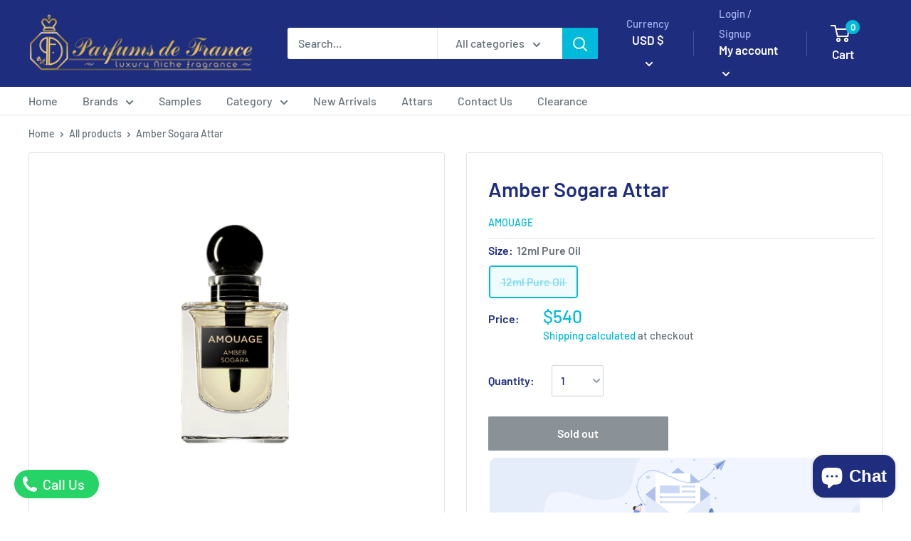

--- FILE ---
content_type: text/html; charset=utf-8
request_url: https://perfumedefrance.com/en-ca/products/amber-sogara-attar
body_size: 57764
content:
<!doctype html>

<html class="no-js" lang="en">
  <head>
    <!-- begin Talkwithlead code - Option 1 -->
<script type="text/javascript" src="https://widgets.talkwithlead.com/Scripts/js/Librarytwl.js"></script>
<script type="text/javascript">
    var _Xyz_UserData = 'MzMxMzI=';
    var _Xyz_AgentNew = 'KzE1NzE0Mzg4NDgz';
      var ___Twl = { "id": "XB6GWExSf64fKIpqc2RRy1gOgKtQ6bMGIY2MIKA0rCk", "version": "1.1" }; (function (window, document) {
            var s1 = document.createElement('script');
            s1.type = 'text/javascript';
            s1.async = true;
            s1.src = "https://widgets.talkwithlead.com/Scripts/js/javascript.js".replace(/[+]/g, '/').replace(/[=]/g, '.');
            document.getElementsByTagName('head')[0].appendChild(s1);	             
        })(window, document);
    </script> 

<script>
document.addEventListener("DOMContentLoaded", function () {
  var footerText = document.querySelector(".footer__newsletter-text.rte");

  if (!footerText) return;

  // Add initial collapsed class
  footerText.classList.add("collapsed-text");

  // Create the toggle button
  var toggleBtn = document.createElement("span");
  toggleBtn.className = "read-more-toggle";
  toggleBtn.textContent = "Read More";

  // Insert toggle button right after .footer__newsletter-text.rte
  footerText.insertAdjacentElement("afterend", toggleBtn);

  // Toggle expand/collapse
  toggleBtn.addEventListener("click", function () {
    footerText.classList.toggle("expanded-text");
    toggleBtn.textContent = footerText.classList.contains("expanded-text") ? "Read Less" : "Read More";
  });
});
</script>

    <script>
document.addEventListener("DOMContentLoaded", function () {
  const collapsibleText = document.querySelector("#block-footer-0 .footer__collapsible-content .rte");

  if (!collapsibleText) return;

  // Add unique class for CSS clamp
  collapsibleText.classList.add("rte-collapsible");

  // Create toggle button
  const toggleBtn = document.createElement("span");
  toggleBtn.className = "read-more-btn-2";
  toggleBtn.textContent = "Read More";

  // Insert button after the content
  collapsibleText.insertAdjacentElement("afterend", toggleBtn);

  // Toggle show/hide logic
  toggleBtn.addEventListener("click", function () {
    collapsibleText.classList.toggle("expanded");
    toggleBtn.textContent = collapsibleText.classList.contains("expanded") ? "Read Less" : "Read More";
  });
});
</script>




    
      <script src="https://cdnjs.cloudflare.com/ajax/libs/jquery/3.6.3/jquery.min.js" integrity="sha512-STof4xm1wgkfm7heWqFJVn58Hm3EtS31XFaagaa8VMReCXAkQnJZ+jEy8PCC/iT18dFy95WcExNHFTqLyp72eQ==" crossorigin="anonymous" referrerpolicy="no-referrer"></script>
  <script src="https://cdnjs.cloudflare.com/ajax/libs/slick-carousel/1.8.1/slick.min.js" integrity="sha512-XtmMtDEcNz2j7ekrtHvOVR4iwwaD6o/FUJe6+Zq+HgcCsk3kj4uSQQR8weQ2QVj1o0Pk6PwYLohm206ZzNfubg==" crossorigin="anonymous" referrerpolicy="no-referrer"></script>
  
  <!-- Google Tag Manager -->

<script>(function(w,d,s,l,i){w[l]=w[l]||[];w[l].push({'gtm.start':

new Date().getTime(),event:'gtm.js'});var f=d.getElementsByTagName(s)[0],

j=d.createElement(s),dl=l!='dataLayer'?'&l='+l:'';j.async=true;j.src=

'https://www.googletagmanager.com/gtm.js?id='+i+dl;f.parentNode.insertBefore(j,f);

})(window,document,'script','dataLayer','GTM-NMBPB5X5');</script>

<!-- End Google Tag Manager -->
    
    
    <link rel="stylesheet" href="https://cdnjs.cloudflare.com/ajax/libs/slick-carousel/1.8.1/slick.min.css" integrity="sha512-yHknP1/AwR+yx26cB1y0cjvQUMvEa2PFzt1c9LlS4pRQ5NOTZFWbhBig+X9G9eYW/8m0/4OXNx8pxJ6z57x0dw==" crossorigin="anonymous" referrerpolicy="no-referrer" />
    <!-- end Talkwithlead code - Option 1 -->
	<!-- Added by AVADA SEO Suite -->
	








	<!-- /Added by AVADA SEO Suite -->
    <meta charset="utf-8">
    <meta name="viewport" content="width=device-width, initial-scale=1.0, height=device-height, minimum-scale=1.0, maximum-scale=1.0">
    <meta name="theme-color" content="#00badb">

<style>
.footer__newsletter-text.rte {
  display: -webkit-box;
  -webkit-line-clamp: 4;
  -webkit-box-orient: vertical;
  overflow: hidden;
  text-overflow: ellipsis;
  max-height: none;
  transition: all 0.3s ease;
}

.footer__newsletter-text.rte.expanded-text {
  -webkit-line-clamp: unset;
  display: block;
  overflow: visible;
}

.read-more-toggle {
  display: inline-block;
  margin-top: 10px;
  font-weight: 500;
  color: #0066cc;
  cursor: pointer;
}
</style>

    <style>
.rte-collapsible {
  display: -webkit-box;
  -webkit-line-clamp: 4;
  -webkit-box-orient: vertical;
  overflow: hidden;
  text-overflow: ellipsis;
  transition: all 0.3s ease;
}

.rte-collapsible.expanded {
  -webkit-line-clamp: unset;
  display: block;
  overflow: visible;
}

.read-more-btn-2 {
  display: inline-block;
  margin-top: 10px;
  font-weight: 500;
  color: #0066cc;
  cursor: pointer;
}
</style>




    <style>
    .slick-prev:before {
  content: "<";
  color: #677279;
    font-size: 38px;
}

.slick-next:before {
  content: ">";
color: #677279;
    font-size: 38px;
}
      .slick-arrow{
        max-width: 16px !important;
    color:#fff;margin-top: -17px;
      }
    @media (min-width: 992px) and (max-width: 5024px) {
.header__logo-image {
    max-width: 400px!important;
    width: 400px!important;
}

}
.cst-col .collection-item {
    width: 45%;
}

      @media screen and (min-width: 1280px){
.cst-col .collection-item {
    width: 25%;
}

        
      }

      .cst-col .section__header {
    justify-content: center !important;
      }

  
    </style><title>Amouage Amber Sogar Attar
</title><meta name="description" content="Floral | Amber A crystal twinkle of Aldehydes uplifts the luscious silkiness of Rose Centifolia blooms caressed by the diaphanous muskiness of Ambrette. A canticle of light and might echoing still in the antic halls of Al Sogara. Perfumer: Élise Bénat Size: 12ml How to apply your Attar Amber Sogara Using the dabber, ge"><link rel="canonical" href="https://perfumedefrance.com/en-ca/products/amber-sogara-attar"><link rel="shortcut icon" href="//perfumedefrance.com/cdn/shop/files/perfume_Fevicon_1_96x96.png?v=1746103667" type="image/png"><link rel="preload" as="style" href="//perfumedefrance.com/cdn/shop/t/19/assets/theme.css?v=145441256496980387811646795639">
    <link rel="preconnect" href="https://cdn.shopify.com">
    <link rel="preconnect" href="https://fonts.shopifycdn.com">
    <link rel="dns-prefetch" href="https://productreviews.shopifycdn.com">
    <link rel="dns-prefetch" href="https://ajax.googleapis.com">
    <link rel="dns-prefetch" href="https://maps.googleapis.com">
    <link rel="dns-prefetch" href="https://maps.gstatic.com">

    <meta property="og:type" content="product">
  <meta property="og:title" content="Amber Sogara Attar"><meta property="og:image" content="http://perfumedefrance.com/cdn/shop/files/attar_cs_ambersogara_0.png?v=1695998494">
    <meta property="og:image:secure_url" content="https://perfumedefrance.com/cdn/shop/files/attar_cs_ambersogara_0.png?v=1695998494">
    <meta property="og:image:width" content="700">
    <meta property="og:image:height" content="700"><meta property="product:price:amount" content="540.00">
  <meta property="product:price:currency" content="USD"><meta property="og:description" content="Floral | Amber A crystal twinkle of Aldehydes uplifts the luscious silkiness of Rose Centifolia blooms caressed by the diaphanous muskiness of Ambrette. A canticle of light and might echoing still in the antic halls of Al Sogara. Perfumer: Élise Bénat Size: 12ml How to apply your Attar Amber Sogara Using the dabber, ge"><meta property="og:url" content="https://perfumedefrance.com/en-ca/products/amber-sogara-attar">
<meta property="og:site_name" content="Parfums De France "><meta name="twitter:card" content="summary"><meta name="twitter:title" content="Amber Sogara Attar">
  <meta name="twitter:description" content="







Floral | Amber






A crystal twinkle of Aldehydes uplifts the luscious silkiness of Rose Centifolia blooms caressed by the diaphanous muskiness of Ambrette. A canticle of light and might echoing still in the antic halls of Al Sogara.
Perfumer: Élise Bénat
Size: 12ml
How to apply your Attar Amber Sogara
Using the dabber, gently apply a drop of Attar Amber Sogara on your pulse point in a swift smear.
Very gently, dab your wrists together so as to wake the Attar up. You may also apply a single drop of Attar to the tip of your finger, then dab your pulse points, without rubbing them.
Should you have any Amber Sogara left on your finger, you may run your hand through your beard or your hair. Always apply your Attar on your skin.
Top Note: Aldehydes
Heart Note: Rose Centifolia
Base Note: Ambrette












">
  <meta name="twitter:image" content="https://perfumedefrance.com/cdn/shop/files/attar_cs_ambersogara_0_600x600_crop_center.png?v=1695998494">
    <link rel="preload" href="//perfumedefrance.com/cdn/fonts/barlow/barlow_n6.329f582a81f63f125e63c20a5a80ae9477df68e1.woff2" as="font" type="font/woff2" crossorigin>
<link rel="preload" href="//perfumedefrance.com/cdn/fonts/barlow/barlow_n5.a193a1990790eba0cc5cca569d23799830e90f07.woff2" as="font" type="font/woff2" crossorigin>
<link rel="preload" href="//perfumedefrance.com/cdn/shop/t/19/assets/font-theme-star.woff2?v=176977276741202493121646795634" as="font" type="font/woff2" crossorigin><link rel="preload" href="//perfumedefrance.com/cdn/fonts/barlow/barlow_i6.5a22bd20fb27bad4d7674cc6e666fb9c77d813bb.woff2" as="font" type="font/woff2" crossorigin><link rel="preload" href="//perfumedefrance.com/cdn/fonts/barlow/barlow_n7.691d1d11f150e857dcbc1c10ef03d825bc378d81.woff2" as="font" type="font/woff2" crossorigin><link rel="preload" href="//perfumedefrance.com/cdn/fonts/barlow/barlow_i5.714d58286997b65cd479af615cfa9bb0a117a573.woff2" as="font" type="font/woff2" crossorigin><link rel="preload" href="//perfumedefrance.com/cdn/fonts/barlow/barlow_i7.50e19d6cc2ba5146fa437a5a7443c76d5d730103.woff2" as="font" type="font/woff2" crossorigin><link rel="preload" href="//perfumedefrance.com/cdn/fonts/barlow/barlow_n6.329f582a81f63f125e63c20a5a80ae9477df68e1.woff2" as="font" type="font/woff2" crossorigin><style>
  /* We load the font used for the integration with Shopify Reviews to load our own stars */
  @font-face {
    font-family: "font-theme-star";
    src: url(//perfumedefrance.com/cdn/shop/t/19/assets/font-theme-star.eot?v=178649971611478077551646795633);
    src: url(//perfumedefrance.com/cdn/shop/t/19/assets/font-theme-star.eot?%23iefix&v=178649971611478077551646795633) format("embedded-opentype"), url(//perfumedefrance.com/cdn/shop/t/19/assets/font-theme-star.woff2?v=176977276741202493121646795634) format("woff2"), url(//perfumedefrance.com/cdn/shop/t/19/assets/font-theme-star.ttf?v=17527569363257290761646795633) format("truetype");
    font-weight: normal;
    font-style: normal;
    font-display: fallback;
  }

  @font-face {
  font-family: Barlow;
  font-weight: 600;
  font-style: normal;
  font-display: fallback;
  src: url("//perfumedefrance.com/cdn/fonts/barlow/barlow_n6.329f582a81f63f125e63c20a5a80ae9477df68e1.woff2") format("woff2"),
       url("//perfumedefrance.com/cdn/fonts/barlow/barlow_n6.0163402e36247bcb8b02716880d0b39568412e9e.woff") format("woff");
}

  @font-face {
  font-family: Barlow;
  font-weight: 500;
  font-style: normal;
  font-display: fallback;
  src: url("//perfumedefrance.com/cdn/fonts/barlow/barlow_n5.a193a1990790eba0cc5cca569d23799830e90f07.woff2") format("woff2"),
       url("//perfumedefrance.com/cdn/fonts/barlow/barlow_n5.ae31c82169b1dc0715609b8cc6a610b917808358.woff") format("woff");
}

@font-face {
  font-family: Barlow;
  font-weight: 600;
  font-style: normal;
  font-display: fallback;
  src: url("//perfumedefrance.com/cdn/fonts/barlow/barlow_n6.329f582a81f63f125e63c20a5a80ae9477df68e1.woff2") format("woff2"),
       url("//perfumedefrance.com/cdn/fonts/barlow/barlow_n6.0163402e36247bcb8b02716880d0b39568412e9e.woff") format("woff");
}

@font-face {
  font-family: Barlow;
  font-weight: 600;
  font-style: italic;
  font-display: fallback;
  src: url("//perfumedefrance.com/cdn/fonts/barlow/barlow_i6.5a22bd20fb27bad4d7674cc6e666fb9c77d813bb.woff2") format("woff2"),
       url("//perfumedefrance.com/cdn/fonts/barlow/barlow_i6.1c8787fcb59f3add01a87f21b38c7ef797e3b3a1.woff") format("woff");
}


  @font-face {
  font-family: Barlow;
  font-weight: 700;
  font-style: normal;
  font-display: fallback;
  src: url("//perfumedefrance.com/cdn/fonts/barlow/barlow_n7.691d1d11f150e857dcbc1c10ef03d825bc378d81.woff2") format("woff2"),
       url("//perfumedefrance.com/cdn/fonts/barlow/barlow_n7.4fdbb1cb7da0e2c2f88492243ffa2b4f91924840.woff") format("woff");
}

  @font-face {
  font-family: Barlow;
  font-weight: 500;
  font-style: italic;
  font-display: fallback;
  src: url("//perfumedefrance.com/cdn/fonts/barlow/barlow_i5.714d58286997b65cd479af615cfa9bb0a117a573.woff2") format("woff2"),
       url("//perfumedefrance.com/cdn/fonts/barlow/barlow_i5.0120f77e6447d3b5df4bbec8ad8c2d029d87fb21.woff") format("woff");
}

  @font-face {
  font-family: Barlow;
  font-weight: 700;
  font-style: italic;
  font-display: fallback;
  src: url("//perfumedefrance.com/cdn/fonts/barlow/barlow_i7.50e19d6cc2ba5146fa437a5a7443c76d5d730103.woff2") format("woff2"),
       url("//perfumedefrance.com/cdn/fonts/barlow/barlow_i7.47e9f98f1b094d912e6fd631cc3fe93d9f40964f.woff") format("woff");
}


  :root {
    --default-text-font-size : 15px;
    --base-text-font-size    : 16px;
    --heading-font-family    : Barlow, sans-serif;
    --heading-font-weight    : 600;
    --heading-font-style     : normal;
    --text-font-family       : Barlow, sans-serif;
    --text-font-weight       : 500;
    --text-font-style        : normal;
    --text-font-bolder-weight: 600;
    --text-link-decoration   : underline;

    --text-color               : #677279;
    --text-color-rgb           : 103, 114, 121;
    --heading-color            : #1e2d7d;
    --border-color             : #e1e3e4;
    --border-color-rgb         : 225, 227, 228;
    --form-border-color        : #d4d6d8;
    --accent-color             : #00badb;
    --accent-color-rgb         : 0, 186, 219;
    --link-color               : #00badb;
    --link-color-hover         : #00798e;
    --background               : #ffffff;
    --secondary-background     : #ffffff;
    --secondary-background-rgb : 255, 255, 255;
    --accent-background        : rgba(0, 186, 219, 0.08);

    --error-color       : #ff0000;
    --error-background  : rgba(255, 0, 0, 0.07);
    --success-color     : #00aa00;
    --success-background: rgba(0, 170, 0, 0.11);

    --primary-button-background      : #00badb;
    --primary-button-background-rgb  : 0, 186, 219;
    --primary-button-text-color      : #ffffff;
    --secondary-button-background    : #1e2d7d;
    --secondary-button-background-rgb: 30, 45, 125;
    --secondary-button-text-color    : #ffffff;

    --header-background      : #1e2d7d;
    --header-text-color      : #ffffff;
    --header-light-text-color: #a3afef;
    --header-border-color    : rgba(163, 175, 239, 0.3);
    --header-accent-color    : #00badb;

    --flickity-arrow-color: #abb1b4;--product-on-sale-accent           : #ee0000;
    --product-on-sale-accent-rgb       : 238, 0, 0;
    --product-on-sale-color            : #ffffff;
    --product-in-stock-color           : #008a00;
    --product-low-stock-color          : #ee0000;
    --product-sold-out-color           : #8a9297;
    --product-custom-label-1-background: #008a00;
    --product-custom-label-1-color     : #ffffff;
    --product-custom-label-2-background: #00a500;
    --product-custom-label-2-color     : #ffffff;
    --product-custom-label-3-background: #00d100;
    --product-custom-label-3-color     : #ffffff;
    --product-review-star-color        : #ffbd00;

    --mobile-container-gutter : 20px;
    --desktop-container-gutter: 40px;
  	--desktop-container-gutter-slider: 10px;
  }
</style>

<script>
  // IE11 does not have support for CSS variables, so we have to polyfill them
  if (!(((window || {}).CSS || {}).supports && window.CSS.supports('(--a: 0)'))) {
    const script = document.createElement('script');
    script.type = 'text/javascript';
    script.src = 'https://cdn.jsdelivr.net/npm/css-vars-ponyfill@2';
    script.onload = function() {
      cssVars({});
    };

    document.getElementsByTagName('head')[0].appendChild(script);
  }
</script>

    <script>window.performance && window.performance.mark && window.performance.mark('shopify.content_for_header.start');</script><meta name="google-site-verification" content="-HYMdMrWxH4Lj0p_1B3d6zrNBxLLstcI_Rr922M15Yw">
<meta name="facebook-domain-verification" content="sa20tnns7b90c4fzgyq251n0llf60h">
<meta name="facebook-domain-verification" content="ppwbbfx2pwbdo42a0vrkjmc0h3j26j">
<meta name="facebook-domain-verification" content="u7y6rntiagfceo9fp4dpsfb9ztnz97">
<meta id="shopify-digital-wallet" name="shopify-digital-wallet" content="/10238211/digital_wallets/dialog">
<meta name="shopify-checkout-api-token" content="c62a48624695567f9a1913c650abc88c">
<meta id="in-context-paypal-metadata" data-shop-id="10238211" data-venmo-supported="false" data-environment="production" data-locale="en_US" data-paypal-v4="true" data-currency="USD">
<link rel="alternate" hreflang="x-default" href="https://perfumedefrance.com/products/amber-sogara-attar">
<link rel="alternate" hreflang="en-CA" href="https://perfumedefrance.com/en-ca/products/amber-sogara-attar">
<link rel="alternate" type="application/json+oembed" href="https://perfumedefrance.com/en-ca/products/amber-sogara-attar.oembed">
<script async="async" src="/checkouts/internal/preloads.js?locale=en-CA"></script>
<link rel="preconnect" href="https://shop.app" crossorigin="anonymous">
<script async="async" src="https://shop.app/checkouts/internal/preloads.js?locale=en-CA&shop_id=10238211" crossorigin="anonymous"></script>
<script id="apple-pay-shop-capabilities" type="application/json">{"shopId":10238211,"countryCode":"US","currencyCode":"USD","merchantCapabilities":["supports3DS"],"merchantId":"gid:\/\/shopify\/Shop\/10238211","merchantName":"Parfums De France ","requiredBillingContactFields":["postalAddress","email","phone"],"requiredShippingContactFields":["postalAddress","email","phone"],"shippingType":"shipping","supportedNetworks":["visa","masterCard","amex","discover","elo","jcb"],"total":{"type":"pending","label":"Parfums De France ","amount":"1.00"},"shopifyPaymentsEnabled":true,"supportsSubscriptions":true}</script>
<script id="shopify-features" type="application/json">{"accessToken":"c62a48624695567f9a1913c650abc88c","betas":["rich-media-storefront-analytics"],"domain":"perfumedefrance.com","predictiveSearch":true,"shopId":10238211,"locale":"en"}</script>
<script>var Shopify = Shopify || {};
Shopify.shop = "perfumedefrance.myshopify.com";
Shopify.locale = "en";
Shopify.currency = {"active":"USD","rate":"1.0"};
Shopify.country = "CA";
Shopify.theme = {"name":"Warehouse_Live with Installments message","id":120739889246,"schema_name":"Warehouse","schema_version":"1.9.18","theme_store_id":871,"role":"main"};
Shopify.theme.handle = "null";
Shopify.theme.style = {"id":null,"handle":null};
Shopify.cdnHost = "perfumedefrance.com/cdn";
Shopify.routes = Shopify.routes || {};
Shopify.routes.root = "/en-ca/";</script>
<script type="module">!function(o){(o.Shopify=o.Shopify||{}).modules=!0}(window);</script>
<script>!function(o){function n(){var o=[];function n(){o.push(Array.prototype.slice.apply(arguments))}return n.q=o,n}var t=o.Shopify=o.Shopify||{};t.loadFeatures=n(),t.autoloadFeatures=n()}(window);</script>
<script>
  window.ShopifyPay = window.ShopifyPay || {};
  window.ShopifyPay.apiHost = "shop.app\/pay";
  window.ShopifyPay.redirectState = null;
</script>
<script id="shop-js-analytics" type="application/json">{"pageType":"product"}</script>
<script defer="defer" async type="module" src="//perfumedefrance.com/cdn/shopifycloud/shop-js/modules/v2/client.init-shop-cart-sync_DtuiiIyl.en.esm.js"></script>
<script defer="defer" async type="module" src="//perfumedefrance.com/cdn/shopifycloud/shop-js/modules/v2/chunk.common_CUHEfi5Q.esm.js"></script>
<script type="module">
  await import("//perfumedefrance.com/cdn/shopifycloud/shop-js/modules/v2/client.init-shop-cart-sync_DtuiiIyl.en.esm.js");
await import("//perfumedefrance.com/cdn/shopifycloud/shop-js/modules/v2/chunk.common_CUHEfi5Q.esm.js");

  window.Shopify.SignInWithShop?.initShopCartSync?.({"fedCMEnabled":true,"windoidEnabled":true});

</script>
<script defer="defer" async type="module" src="//perfumedefrance.com/cdn/shopifycloud/shop-js/modules/v2/client.payment-terms_CAtGlQYS.en.esm.js"></script>
<script defer="defer" async type="module" src="//perfumedefrance.com/cdn/shopifycloud/shop-js/modules/v2/chunk.common_CUHEfi5Q.esm.js"></script>
<script defer="defer" async type="module" src="//perfumedefrance.com/cdn/shopifycloud/shop-js/modules/v2/chunk.modal_BewljZkx.esm.js"></script>
<script type="module">
  await import("//perfumedefrance.com/cdn/shopifycloud/shop-js/modules/v2/client.payment-terms_CAtGlQYS.en.esm.js");
await import("//perfumedefrance.com/cdn/shopifycloud/shop-js/modules/v2/chunk.common_CUHEfi5Q.esm.js");
await import("//perfumedefrance.com/cdn/shopifycloud/shop-js/modules/v2/chunk.modal_BewljZkx.esm.js");

  
</script>
<script>
  window.Shopify = window.Shopify || {};
  if (!window.Shopify.featureAssets) window.Shopify.featureAssets = {};
  window.Shopify.featureAssets['shop-js'] = {"shop-cart-sync":["modules/v2/client.shop-cart-sync_DFoTY42P.en.esm.js","modules/v2/chunk.common_CUHEfi5Q.esm.js"],"init-fed-cm":["modules/v2/client.init-fed-cm_D2UNy1i2.en.esm.js","modules/v2/chunk.common_CUHEfi5Q.esm.js"],"init-shop-email-lookup-coordinator":["modules/v2/client.init-shop-email-lookup-coordinator_BQEe2rDt.en.esm.js","modules/v2/chunk.common_CUHEfi5Q.esm.js"],"shop-cash-offers":["modules/v2/client.shop-cash-offers_3CTtReFF.en.esm.js","modules/v2/chunk.common_CUHEfi5Q.esm.js","modules/v2/chunk.modal_BewljZkx.esm.js"],"shop-button":["modules/v2/client.shop-button_C6oxCjDL.en.esm.js","modules/v2/chunk.common_CUHEfi5Q.esm.js"],"init-windoid":["modules/v2/client.init-windoid_5pix8xhK.en.esm.js","modules/v2/chunk.common_CUHEfi5Q.esm.js"],"avatar":["modules/v2/client.avatar_BTnouDA3.en.esm.js"],"init-shop-cart-sync":["modules/v2/client.init-shop-cart-sync_DtuiiIyl.en.esm.js","modules/v2/chunk.common_CUHEfi5Q.esm.js"],"shop-toast-manager":["modules/v2/client.shop-toast-manager_BYv_8cH1.en.esm.js","modules/v2/chunk.common_CUHEfi5Q.esm.js"],"pay-button":["modules/v2/client.pay-button_FnF9EIkY.en.esm.js","modules/v2/chunk.common_CUHEfi5Q.esm.js"],"shop-login-button":["modules/v2/client.shop-login-button_CH1KUpOf.en.esm.js","modules/v2/chunk.common_CUHEfi5Q.esm.js","modules/v2/chunk.modal_BewljZkx.esm.js"],"init-customer-accounts-sign-up":["modules/v2/client.init-customer-accounts-sign-up_aj7QGgYS.en.esm.js","modules/v2/client.shop-login-button_CH1KUpOf.en.esm.js","modules/v2/chunk.common_CUHEfi5Q.esm.js","modules/v2/chunk.modal_BewljZkx.esm.js"],"init-shop-for-new-customer-accounts":["modules/v2/client.init-shop-for-new-customer-accounts_NbnYRf_7.en.esm.js","modules/v2/client.shop-login-button_CH1KUpOf.en.esm.js","modules/v2/chunk.common_CUHEfi5Q.esm.js","modules/v2/chunk.modal_BewljZkx.esm.js"],"init-customer-accounts":["modules/v2/client.init-customer-accounts_ppedhqCH.en.esm.js","modules/v2/client.shop-login-button_CH1KUpOf.en.esm.js","modules/v2/chunk.common_CUHEfi5Q.esm.js","modules/v2/chunk.modal_BewljZkx.esm.js"],"shop-follow-button":["modules/v2/client.shop-follow-button_CMIBBa6u.en.esm.js","modules/v2/chunk.common_CUHEfi5Q.esm.js","modules/v2/chunk.modal_BewljZkx.esm.js"],"lead-capture":["modules/v2/client.lead-capture_But0hIyf.en.esm.js","modules/v2/chunk.common_CUHEfi5Q.esm.js","modules/v2/chunk.modal_BewljZkx.esm.js"],"checkout-modal":["modules/v2/client.checkout-modal_BBxc70dQ.en.esm.js","modules/v2/chunk.common_CUHEfi5Q.esm.js","modules/v2/chunk.modal_BewljZkx.esm.js"],"shop-login":["modules/v2/client.shop-login_hM3Q17Kl.en.esm.js","modules/v2/chunk.common_CUHEfi5Q.esm.js","modules/v2/chunk.modal_BewljZkx.esm.js"],"payment-terms":["modules/v2/client.payment-terms_CAtGlQYS.en.esm.js","modules/v2/chunk.common_CUHEfi5Q.esm.js","modules/v2/chunk.modal_BewljZkx.esm.js"]};
</script>
<script>(function() {
  var isLoaded = false;
  function asyncLoad() {
    if (isLoaded) return;
    isLoaded = true;
    var urls = ["https:\/\/static-us.afterpay.com\/shopify\/afterpay-attract\/afterpay-attract-widget.js?shop=perfumedefrance.myshopify.com","https:\/\/worldphoneize.app\/js\/v1.js?shop=perfumedefrance.myshopify.com","https:\/\/emotivecdn.io\/emotive-popup\/popup.js?brand=15177\u0026api=https:\/\/www.emotiveapp.co\/\u0026shop=perfumedefrance.myshopify.com","https:\/\/wisepops.net\/loader.js?v=2\u0026h=PDBawtLQnZ\u0026shop=perfumedefrance.myshopify.com","https:\/\/cdn.hextom.com\/js\/freeshippingbar.js?shop=perfumedefrance.myshopify.com","https:\/\/cdn.hextom.com\/js\/quickannouncementbar.js?shop=perfumedefrance.myshopify.com"];
    for (var i = 0; i < urls.length; i++) {
      var s = document.createElement('script');
      s.type = 'text/javascript';
      s.async = true;
      s.src = urls[i];
      var x = document.getElementsByTagName('script')[0];
      x.parentNode.insertBefore(s, x);
    }
  };
  if(window.attachEvent) {
    window.attachEvent('onload', asyncLoad);
  } else {
    window.addEventListener('load', asyncLoad, false);
  }
})();</script>
<script id="__st">var __st={"a":10238211,"offset":-18000,"reqid":"9992758d-54df-4b77-a8f4-dcc438108171-1767056134","pageurl":"perfumedefrance.com\/en-ca\/products\/amber-sogara-attar","u":"ed5c61cee4de","p":"product","rtyp":"product","rid":6827577540702};</script>
<script>window.ShopifyPaypalV4VisibilityTracking = true;</script>
<script id="captcha-bootstrap">!function(){'use strict';const t='contact',e='account',n='new_comment',o=[[t,t],['blogs',n],['comments',n],[t,'customer']],c=[[e,'customer_login'],[e,'guest_login'],[e,'recover_customer_password'],[e,'create_customer']],r=t=>t.map((([t,e])=>`form[action*='/${t}']:not([data-nocaptcha='true']) input[name='form_type'][value='${e}']`)).join(','),a=t=>()=>t?[...document.querySelectorAll(t)].map((t=>t.form)):[];function s(){const t=[...o],e=r(t);return a(e)}const i='password',u='form_key',d=['recaptcha-v3-token','g-recaptcha-response','h-captcha-response',i],f=()=>{try{return window.sessionStorage}catch{return}},m='__shopify_v',_=t=>t.elements[u];function p(t,e,n=!1){try{const o=window.sessionStorage,c=JSON.parse(o.getItem(e)),{data:r}=function(t){const{data:e,action:n}=t;return t[m]||n?{data:e,action:n}:{data:t,action:n}}(c);for(const[e,n]of Object.entries(r))t.elements[e]&&(t.elements[e].value=n);n&&o.removeItem(e)}catch(o){console.error('form repopulation failed',{error:o})}}const l='form_type',E='cptcha';function T(t){t.dataset[E]=!0}const w=window,h=w.document,L='Shopify',v='ce_forms',y='captcha';let A=!1;((t,e)=>{const n=(g='f06e6c50-85a8-45c8-87d0-21a2b65856fe',I='https://cdn.shopify.com/shopifycloud/storefront-forms-hcaptcha/ce_storefront_forms_captcha_hcaptcha.v1.5.2.iife.js',D={infoText:'Protected by hCaptcha',privacyText:'Privacy',termsText:'Terms'},(t,e,n)=>{const o=w[L][v],c=o.bindForm;if(c)return c(t,g,e,D).then(n);var r;o.q.push([[t,g,e,D],n]),r=I,A||(h.body.append(Object.assign(h.createElement('script'),{id:'captcha-provider',async:!0,src:r})),A=!0)});var g,I,D;w[L]=w[L]||{},w[L][v]=w[L][v]||{},w[L][v].q=[],w[L][y]=w[L][y]||{},w[L][y].protect=function(t,e){n(t,void 0,e),T(t)},Object.freeze(w[L][y]),function(t,e,n,w,h,L){const[v,y,A,g]=function(t,e,n){const i=e?o:[],u=t?c:[],d=[...i,...u],f=r(d),m=r(i),_=r(d.filter((([t,e])=>n.includes(e))));return[a(f),a(m),a(_),s()]}(w,h,L),I=t=>{const e=t.target;return e instanceof HTMLFormElement?e:e&&e.form},D=t=>v().includes(t);t.addEventListener('submit',(t=>{const e=I(t);if(!e)return;const n=D(e)&&!e.dataset.hcaptchaBound&&!e.dataset.recaptchaBound,o=_(e),c=g().includes(e)&&(!o||!o.value);(n||c)&&t.preventDefault(),c&&!n&&(function(t){try{if(!f())return;!function(t){const e=f();if(!e)return;const n=_(t);if(!n)return;const o=n.value;o&&e.removeItem(o)}(t);const e=Array.from(Array(32),(()=>Math.random().toString(36)[2])).join('');!function(t,e){_(t)||t.append(Object.assign(document.createElement('input'),{type:'hidden',name:u})),t.elements[u].value=e}(t,e),function(t,e){const n=f();if(!n)return;const o=[...t.querySelectorAll(`input[type='${i}']`)].map((({name:t})=>t)),c=[...d,...o],r={};for(const[a,s]of new FormData(t).entries())c.includes(a)||(r[a]=s);n.setItem(e,JSON.stringify({[m]:1,action:t.action,data:r}))}(t,e)}catch(e){console.error('failed to persist form',e)}}(e),e.submit())}));const S=(t,e)=>{t&&!t.dataset[E]&&(n(t,e.some((e=>e===t))),T(t))};for(const o of['focusin','change'])t.addEventListener(o,(t=>{const e=I(t);D(e)&&S(e,y())}));const B=e.get('form_key'),M=e.get(l),P=B&&M;t.addEventListener('DOMContentLoaded',(()=>{const t=y();if(P)for(const e of t)e.elements[l].value===M&&p(e,B);[...new Set([...A(),...v().filter((t=>'true'===t.dataset.shopifyCaptcha))])].forEach((e=>S(e,t)))}))}(h,new URLSearchParams(w.location.search),n,t,e,['guest_login'])})(!0,!0)}();</script>
<script integrity="sha256-4kQ18oKyAcykRKYeNunJcIwy7WH5gtpwJnB7kiuLZ1E=" data-source-attribution="shopify.loadfeatures" defer="defer" src="//perfumedefrance.com/cdn/shopifycloud/storefront/assets/storefront/load_feature-a0a9edcb.js" crossorigin="anonymous"></script>
<script crossorigin="anonymous" defer="defer" src="//perfumedefrance.com/cdn/shopifycloud/storefront/assets/shopify_pay/storefront-65b4c6d7.js?v=20250812"></script>
<script data-source-attribution="shopify.dynamic_checkout.dynamic.init">var Shopify=Shopify||{};Shopify.PaymentButton=Shopify.PaymentButton||{isStorefrontPortableWallets:!0,init:function(){window.Shopify.PaymentButton.init=function(){};var t=document.createElement("script");t.src="https://perfumedefrance.com/cdn/shopifycloud/portable-wallets/latest/portable-wallets.en.js",t.type="module",document.head.appendChild(t)}};
</script>
<script data-source-attribution="shopify.dynamic_checkout.buyer_consent">
  function portableWalletsHideBuyerConsent(e){var t=document.getElementById("shopify-buyer-consent"),n=document.getElementById("shopify-subscription-policy-button");t&&n&&(t.classList.add("hidden"),t.setAttribute("aria-hidden","true"),n.removeEventListener("click",e))}function portableWalletsShowBuyerConsent(e){var t=document.getElementById("shopify-buyer-consent"),n=document.getElementById("shopify-subscription-policy-button");t&&n&&(t.classList.remove("hidden"),t.removeAttribute("aria-hidden"),n.addEventListener("click",e))}window.Shopify?.PaymentButton&&(window.Shopify.PaymentButton.hideBuyerConsent=portableWalletsHideBuyerConsent,window.Shopify.PaymentButton.showBuyerConsent=portableWalletsShowBuyerConsent);
</script>
<script>
  function portableWalletsCleanup(e){e&&e.src&&console.error("Failed to load portable wallets script "+e.src);var t=document.querySelectorAll("shopify-accelerated-checkout .shopify-payment-button__skeleton, shopify-accelerated-checkout-cart .wallet-cart-button__skeleton"),e=document.getElementById("shopify-buyer-consent");for(let e=0;e<t.length;e++)t[e].remove();e&&e.remove()}function portableWalletsNotLoadedAsModule(e){e instanceof ErrorEvent&&"string"==typeof e.message&&e.message.includes("import.meta")&&"string"==typeof e.filename&&e.filename.includes("portable-wallets")&&(window.removeEventListener("error",portableWalletsNotLoadedAsModule),window.Shopify.PaymentButton.failedToLoad=e,"loading"===document.readyState?document.addEventListener("DOMContentLoaded",window.Shopify.PaymentButton.init):window.Shopify.PaymentButton.init())}window.addEventListener("error",portableWalletsNotLoadedAsModule);
</script>

<script type="module" src="https://perfumedefrance.com/cdn/shopifycloud/portable-wallets/latest/portable-wallets.en.js" onError="portableWalletsCleanup(this)" crossorigin="anonymous"></script>
<script nomodule>
  document.addEventListener("DOMContentLoaded", portableWalletsCleanup);
</script>

<link id="shopify-accelerated-checkout-styles" rel="stylesheet" media="screen" href="https://perfumedefrance.com/cdn/shopifycloud/portable-wallets/latest/accelerated-checkout-backwards-compat.css" crossorigin="anonymous">
<style id="shopify-accelerated-checkout-cart">
        #shopify-buyer-consent {
  margin-top: 1em;
  display: inline-block;
  width: 100%;
}

#shopify-buyer-consent.hidden {
  display: none;
}

#shopify-subscription-policy-button {
  background: none;
  border: none;
  padding: 0;
  text-decoration: underline;
  font-size: inherit;
  cursor: pointer;
}

#shopify-subscription-policy-button::before {
  box-shadow: none;
}

      </style>

<script>window.performance && window.performance.mark && window.performance.mark('shopify.content_for_header.end');</script>

    <link rel="stylesheet" href="//perfumedefrance.com/cdn/shop/t/19/assets/theme.css?v=145441256496980387811646795639">
    <link rel="stylesheet" href="//perfumedefrance.com/cdn/shop/t/19/assets/form-select-designs.css?v=61820335442962789081646795635">

    
  <script type="application/ld+json">
  {
    "@context": "http://schema.org",
    "@type": "Product",
    "offers": [{
          "@type": "Offer",
          "name": "12ml Pure Oil",
          "availability":"https://schema.org/OutOfStock",
          "price": 540.0,
          "priceCurrency": "USD",
          "priceValidUntil": "2026-01-08","url": "/en-ca/products/amber-sogara-attar/en-ca/products/amber-sogara-attar?variant=40084086390878"
        }
],
    "brand": {
      "name": "Amouage"
    },
    "name": "Amber Sogara Attar",
    "description": "\n\n\n\n\n\n\n\nFloral | Amber\n\n\n\n\n\n\nA crystal twinkle of Aldehydes uplifts the luscious silkiness of Rose Centifolia blooms caressed by the diaphanous muskiness of Ambrette. A canticle of light and might echoing still in the antic halls of Al Sogara.\nPerfumer: Élise Bénat\nSize: 12ml\nHow to apply your Attar Amber Sogara\nUsing the dabber, gently apply a drop of Attar Amber Sogara on your pulse point in a swift smear.\nVery gently, dab your wrists together so as to wake the Attar up. You may also apply a single drop of Attar to the tip of your finger, then dab your pulse points, without rubbing them.\nShould you have any Amber Sogara left on your finger, you may run your hand through your beard or your hair. Always apply your Attar on your skin.\nTop Note: Aldehydes\nHeart Note: Rose Centifolia\nBase Note: Ambrette\n\n\n\n\n\n\n\n\n\n\n\n\n",
    "category": "Perfume \u0026 Cologne",
    "url": "/en-ca/products/amber-sogara-attar/en-ca/products/amber-sogara-attar",
    "sku": "",
    "image": {
      "@type": "ImageObject",
      "url": "https://perfumedefrance.com/cdn/shop/files/attar_cs_ambersogara_0_1024x.png?v=1695998494",
      "image": "https://perfumedefrance.com/cdn/shop/files/attar_cs_ambersogara_0_1024x.png?v=1695998494",
      "name": "Amber Sogara Attar",
      "width": "1024",
      "height": "1024"
    }
  }
  </script>



  <script type="application/ld+json">
  {
    "@context": "http://schema.org",
    "@type": "BreadcrumbList",
  "itemListElement": [{
      "@type": "ListItem",
      "position": 1,
      "name": "Home",
      "item": "https://perfumedefrance.com"
    },{
          "@type": "ListItem",
          "position": 2,
          "name": "Amber Sogara Attar",
          "item": "https://perfumedefrance.com/en-ca/products/amber-sogara-attar"
        }]
  }
  </script>


    <script>
      // This allows to expose several variables to the global scope, to be used in scripts
      window.theme = {
        pageType: "product",
        cartCount: 0,
        moneyFormat: "${{amount}}",
        moneyWithCurrencyFormat: "${{amount}} USD",
        showDiscount: true,
        discountMode: "saving",
        searchMode: "product,article",
        cartType: "drawer"
      };

      window.routes = {
        rootUrl: "\/en-ca",
        cartUrl: "\/en-ca\/cart",
        cartAddUrl: "\/en-ca\/cart\/add",
        cartChangeUrl: "\/en-ca\/cart\/change",
        searchUrl: "\/en-ca\/search",
        productRecommendationsUrl: "\/en-ca\/recommendations\/products"
      };

      window.languages = {
        collectionOnSaleLabel: "Save {{savings}}",
        productFormUnavailable: "Unavailable",
        productFormAddToCart: "Add to cart",
        productFormSoldOut: "Sold out",
        shippingEstimatorNoResults: "No shipping could be found for your address.",
        shippingEstimatorOneResult: "There is one shipping rate for your address:",
        shippingEstimatorMultipleResults: "There are {{count}} shipping rates for your address:",
        shippingEstimatorErrors: "There are some errors:"
      };

      window.lazySizesConfig = {
        loadHidden: false,
        hFac: 0.8,
        expFactor: 3,
        customMedia: {
          '--phone': '(max-width: 640px)',
          '--tablet': '(min-width: 641px) and (max-width: 1023px)',
          '--lap': '(min-width: 1024px)'
        }
      };

      document.documentElement.className = document.documentElement.className.replace('no-js', 'js');
    </script><script src="//polyfill-fastly.net/v3/polyfill.min.js?unknown=polyfill&features=fetch,Element.prototype.closest,Element.prototype.matches,Element.prototype.remove,Element.prototype.classList,Array.prototype.includes,Array.prototype.fill,String.prototype.includes,String.prototype.padStart,Object.assign,CustomEvent,Intl,URL,DOMTokenList,IntersectionObserver,IntersectionObserverEntry" defer></script>
    <script src="//perfumedefrance.com/cdn/shop/t/19/assets/theme.min.js?v=114409367101103975611646795640" defer></script>
    <script src="//perfumedefrance.com/cdn/shop/t/19/assets/custom.js?v=90373254691674712701646795632" defer></script><script>
        (function () {
          window.onpageshow = function() {
            // We force re-freshing the cart content onpageshow, as most browsers will serve a cache copy when hitting the
            // back button, which cause staled data
            document.documentElement.dispatchEvent(new CustomEvent('cart:refresh', {
              bubbles: true,
              detail: {scrollToTop: false}
            }));
          };
        })();
      </script><!-- Route Code Edited 10/22/2020 -->
    <script type="text/javascript" src="https://cdn.routeapp.io/route-widget-shopify/stable/route-widget-shopify-stable.min.js"></script>
    <!-- Route Code End -->
    
  <meta name="google-site-verification" content="-ZsSJMuqAqhkPTdOHbk0mIQBs8Z6oFDxRW4Xkxxvi04" />

<meta name="msvalidate.01" content="83E2800AC68FC914339A431F4DABE83B" />
    <script type="application/ld+json">
{
  "@context": "https://schema.org",
  "@type": "LocalBusiness",
  "name": "Parfums de France",
  "image": "https://perfumedefrance.com/",
  "@id": "",
  "url": "https://perfumedefrance.com/",
  "telephone": "(703) 734 -0000",
  "address": {
    "@type": "PostalAddress",
    "streetAddress": "1961 Chain Bridge rd",
    "addressLocality": "McLean",
    "addressRegion": "VA",
    "postalCode": "22102",
    "addressCountry": "US"
  },
  "geo": {
    "@type": "GeoCoordinates",
    "latitude": 38.9170135,
    "longitude": -77.22279379999999
  }  
}
</script>
    
  
<!-- Merchant Center Verification - StoreYa Start --><meta name="google-site-verification" content="wANsp2NhTTjyGASk0iNTi1D-GFCniLF7rxAE65fdRM4" /><!-- Merchant Center Verification - StoreYa End-->
  
  
  <!-- Meta Pixel Code -->

<script>

!function(f,b,e,v,n,t,s)

{if(f.fbq)return;n=f.fbq=function(){n.callMethod?

n.callMethod.apply(n,arguments):n.queue.push(arguments)};

if(!f._fbq)f._fbq=n;n.push=n;n.loaded=!0;n.version='2.0';

n.queue=[];t=b.createElement(e);t.async=!0;

t.src=v;s=b.getElementsByTagName(e)[0];

s.parentNode.insertBefore(t,s)}(window, document,'script',

'https://connect.facebook.net/en_US/fbevents.js');

fbq('init', '214336374119560');

fbq('track', 'PageView');

</script>

<noscript><img height="1" width="1" style="display:none"

src="https://www.facebook.com/tr?id=214336374119560&ev=PageView&noscript=1"

/></noscript>

<!-- End Meta Pixel Code -->

  <!-- BEGIN app block: shopify://apps/wisepops-email-sms-popups/blocks/app-embed/e7d7a4f7-0df4-4073-9375-5f36db513952 --><script>
  // Create the wisepops() function
  window.wisepops_key = window.WisePopsObject = window.wisepops_key || window.WisePopsObject || "wisepops";
  window[window.wisepops_key] = function () {
    window[window.wisepops_key].q.push(arguments);
  };
  window[window.wisepops_key].q = [];
  window[window.wisepops_key].l = Date.now();

  // Disable deprecated snippet
  window._wisepopsSkipShopifyDeprecatedSnippet = true;

  document.addEventListener('wisepops.after-initialization', function () {
    // https://developer.mozilla.org/en-US/docs/Web/API/Document/cookie/Simple_document.cookie_framework
    function getCookieValue(sKey) {
      if (!sKey) { return null; }
      return decodeURIComponent(document.cookie.replace(new RegExp("(?:(?:^|.*;)\\s*" + encodeURIComponent(sKey).replace(/[\-\.\+\*]/g, "\\$&") + "\\s*\\=\\s*([^;]*).*$)|^.*$"), "$1")) || null;
    }

    function getTotalInventoryQuantity() {
      var variants = [{"id":40084086390878,"title":"12ml Pure Oil","option1":"12ml Pure Oil","option2":null,"option3":null,"sku":"","requires_shipping":true,"taxable":true,"featured_image":{"id":29942925721694,"product_id":6827577540702,"position":1,"created_at":"2023-09-29T10:41:33-04:00","updated_at":"2023-09-29T10:41:34-04:00","alt":null,"width":700,"height":700,"src":"\/\/perfumedefrance.com\/cdn\/shop\/files\/attar_cs_ambersogara_0.png?v=1695998494","variant_ids":[40084086390878]},"available":false,"name":"Amber Sogara Attar - 12ml Pure Oil","public_title":"12ml Pure Oil","options":["12ml Pure Oil"],"price":54000,"weight":0,"compare_at_price":null,"inventory_quantity":0,"inventory_management":"shopify","inventory_policy":"deny","barcode":"","featured_media":{"alt":null,"id":22250208067678,"position":1,"preview_image":{"aspect_ratio":1.0,"height":700,"width":700,"src":"\/\/perfumedefrance.com\/cdn\/shop\/files\/attar_cs_ambersogara_0.png?v=1695998494"}},"requires_selling_plan":false,"selling_plan_allocations":[]}];
      if (!variants) {
        return null;
      }

      var totalQuantity = 0;
      for (var i in variants) {
        if (variants[i] && variants[i].inventory_quantity) {
          totalQuantity += variants[i].inventory_quantity;
        } else {
          return null;
        }
      }
      return totalQuantity;
    }

    function getMapCartItems(key, items){
      var cartItems = items ?? [];
      return cartItems.map(function (item) {
        return item[key];
      })
      .filter(function (item){
        if (item !== undefined && item !== null && item !== "") {
          return true;
        }
        return false;
      })
      .join(',');
    }

    

    // Set built-in properties
    window[window.wisepops_key]('properties', {
      client_id: null,
      cart: {
        discount_code: getCookieValue('discount_code'),
        item_count: 0,
        total_price: 0 / 100,
        currency: "USD",
        skus: getMapCartItems('sku'),
        items: []
      },
      customer: {
        accepts_marketing: false,
        is_logged_in:  false ,
        last_order: {
          created_at: null,
        },
        orders_count: 0,
        total_spent: (isNaN(null) ? 0 : (null / 100)),
        tags:  null ,
        email: null,
        first_name: null,
        last_name: null,
      },
      product: {
        available: false,
        price:  54000 / 100 ,
        tags: "Amouage,attars,Rose",
        total_inventory_quantity: getTotalInventoryQuantity(),
        stock: 0,
      },
      orders: {},
      

    }, { temporary: true });

    // Custom event when product added to cart
    var shopifyTrackFunction = window.ShopifyAnalytics && ShopifyAnalytics.lib && ShopifyAnalytics.lib.track;
    var lastAddedToCartTimestamp = 0;
    if (shopifyTrackFunction) {
      ShopifyAnalytics.lib.track = function () {
        if (arguments[0] === 'Added Product') {
            (async () => {
                let cartPayload;
                try {
                    cartPayload = await (await fetch(window.Shopify.routes.root + 'cart.js')).json();
                } catch (e) {}

                if (cartPayload) {
                    window[window.wisepops_key]('properties', {
                        cart: {
                            discount_code: getCookieValue('discount_code'),
                            item_count: cartPayload.items.length,
                            total_price: (cartPayload.total_price ?? 0) / 100,
                            currency: cartPayload.currency,
                            skus: getMapCartItems('sku', cartPayload.items),
                            items: cartPayload.items.map(item => ({
                                product_id: item.product_id,
                                variant_id: item.variant_id,
                                sku: item.sku,
                                quantity: item.quantity,
                                price: (item.final_price ?? 0) / 100,
                                totalPrice: (item.final_line_price ?? 0) / 100
                            })),
                        }
                    }, {temporary: true});
                }

                var currentTimestamp = Date.now();
                if (currentTimestamp > lastAddedToCartTimestamp + 5000) {
                    window[window.wisepops_key]('event', 'product-added-to-cart');
                    lastAddedToCartTimestamp = currentTimestamp;
                }
            })();
        }
        shopifyTrackFunction.apply(this, arguments);
      };
    }
  });
</script>


<!-- END app block --><script src="https://cdn.shopify.com/extensions/019ace71-bce4-7164-b99c-7d5daaf5da9c/preorderfrontend-173/assets/globo.preorder.min.js" type="text/javascript" defer="defer"></script>
<script src="https://cdn.shopify.com/extensions/7bc9bb47-adfa-4267-963e-cadee5096caf/inbox-1252/assets/inbox-chat-loader.js" type="text/javascript" defer="defer"></script>
<link href="https://monorail-edge.shopifysvc.com" rel="dns-prefetch">
<script>(function(){if ("sendBeacon" in navigator && "performance" in window) {try {var session_token_from_headers = performance.getEntriesByType('navigation')[0].serverTiming.find(x => x.name == '_s').description;} catch {var session_token_from_headers = undefined;}var session_cookie_matches = document.cookie.match(/_shopify_s=([^;]*)/);var session_token_from_cookie = session_cookie_matches && session_cookie_matches.length === 2 ? session_cookie_matches[1] : "";var session_token = session_token_from_headers || session_token_from_cookie || "";function handle_abandonment_event(e) {var entries = performance.getEntries().filter(function(entry) {return /monorail-edge.shopifysvc.com/.test(entry.name);});if (!window.abandonment_tracked && entries.length === 0) {window.abandonment_tracked = true;var currentMs = Date.now();var navigation_start = performance.timing.navigationStart;var payload = {shop_id: 10238211,url: window.location.href,navigation_start,duration: currentMs - navigation_start,session_token,page_type: "product"};window.navigator.sendBeacon("https://monorail-edge.shopifysvc.com/v1/produce", JSON.stringify({schema_id: "online_store_buyer_site_abandonment/1.1",payload: payload,metadata: {event_created_at_ms: currentMs,event_sent_at_ms: currentMs}}));}}window.addEventListener('pagehide', handle_abandonment_event);}}());</script>
<script id="web-pixels-manager-setup">(function e(e,d,r,n,o){if(void 0===o&&(o={}),!Boolean(null===(a=null===(i=window.Shopify)||void 0===i?void 0:i.analytics)||void 0===a?void 0:a.replayQueue)){var i,a;window.Shopify=window.Shopify||{};var t=window.Shopify;t.analytics=t.analytics||{};var s=t.analytics;s.replayQueue=[],s.publish=function(e,d,r){return s.replayQueue.push([e,d,r]),!0};try{self.performance.mark("wpm:start")}catch(e){}var l=function(){var e={modern:/Edge?\/(1{2}[4-9]|1[2-9]\d|[2-9]\d{2}|\d{4,})\.\d+(\.\d+|)|Firefox\/(1{2}[4-9]|1[2-9]\d|[2-9]\d{2}|\d{4,})\.\d+(\.\d+|)|Chrom(ium|e)\/(9{2}|\d{3,})\.\d+(\.\d+|)|(Maci|X1{2}).+ Version\/(15\.\d+|(1[6-9]|[2-9]\d|\d{3,})\.\d+)([,.]\d+|)( \(\w+\)|)( Mobile\/\w+|) Safari\/|Chrome.+OPR\/(9{2}|\d{3,})\.\d+\.\d+|(CPU[ +]OS|iPhone[ +]OS|CPU[ +]iPhone|CPU IPhone OS|CPU iPad OS)[ +]+(15[._]\d+|(1[6-9]|[2-9]\d|\d{3,})[._]\d+)([._]\d+|)|Android:?[ /-](13[3-9]|1[4-9]\d|[2-9]\d{2}|\d{4,})(\.\d+|)(\.\d+|)|Android.+Firefox\/(13[5-9]|1[4-9]\d|[2-9]\d{2}|\d{4,})\.\d+(\.\d+|)|Android.+Chrom(ium|e)\/(13[3-9]|1[4-9]\d|[2-9]\d{2}|\d{4,})\.\d+(\.\d+|)|SamsungBrowser\/([2-9]\d|\d{3,})\.\d+/,legacy:/Edge?\/(1[6-9]|[2-9]\d|\d{3,})\.\d+(\.\d+|)|Firefox\/(5[4-9]|[6-9]\d|\d{3,})\.\d+(\.\d+|)|Chrom(ium|e)\/(5[1-9]|[6-9]\d|\d{3,})\.\d+(\.\d+|)([\d.]+$|.*Safari\/(?![\d.]+ Edge\/[\d.]+$))|(Maci|X1{2}).+ Version\/(10\.\d+|(1[1-9]|[2-9]\d|\d{3,})\.\d+)([,.]\d+|)( \(\w+\)|)( Mobile\/\w+|) Safari\/|Chrome.+OPR\/(3[89]|[4-9]\d|\d{3,})\.\d+\.\d+|(CPU[ +]OS|iPhone[ +]OS|CPU[ +]iPhone|CPU IPhone OS|CPU iPad OS)[ +]+(10[._]\d+|(1[1-9]|[2-9]\d|\d{3,})[._]\d+)([._]\d+|)|Android:?[ /-](13[3-9]|1[4-9]\d|[2-9]\d{2}|\d{4,})(\.\d+|)(\.\d+|)|Mobile Safari.+OPR\/([89]\d|\d{3,})\.\d+\.\d+|Android.+Firefox\/(13[5-9]|1[4-9]\d|[2-9]\d{2}|\d{4,})\.\d+(\.\d+|)|Android.+Chrom(ium|e)\/(13[3-9]|1[4-9]\d|[2-9]\d{2}|\d{4,})\.\d+(\.\d+|)|Android.+(UC? ?Browser|UCWEB|U3)[ /]?(15\.([5-9]|\d{2,})|(1[6-9]|[2-9]\d|\d{3,})\.\d+)\.\d+|SamsungBrowser\/(5\.\d+|([6-9]|\d{2,})\.\d+)|Android.+MQ{2}Browser\/(14(\.(9|\d{2,})|)|(1[5-9]|[2-9]\d|\d{3,})(\.\d+|))(\.\d+|)|K[Aa][Ii]OS\/(3\.\d+|([4-9]|\d{2,})\.\d+)(\.\d+|)/},d=e.modern,r=e.legacy,n=navigator.userAgent;return n.match(d)?"modern":n.match(r)?"legacy":"unknown"}(),u="modern"===l?"modern":"legacy",c=(null!=n?n:{modern:"",legacy:""})[u],f=function(e){return[e.baseUrl,"/wpm","/b",e.hashVersion,"modern"===e.buildTarget?"m":"l",".js"].join("")}({baseUrl:d,hashVersion:r,buildTarget:u}),m=function(e){var d=e.version,r=e.bundleTarget,n=e.surface,o=e.pageUrl,i=e.monorailEndpoint;return{emit:function(e){var a=e.status,t=e.errorMsg,s=(new Date).getTime(),l=JSON.stringify({metadata:{event_sent_at_ms:s},events:[{schema_id:"web_pixels_manager_load/3.1",payload:{version:d,bundle_target:r,page_url:o,status:a,surface:n,error_msg:t},metadata:{event_created_at_ms:s}}]});if(!i)return console&&console.warn&&console.warn("[Web Pixels Manager] No Monorail endpoint provided, skipping logging."),!1;try{return self.navigator.sendBeacon.bind(self.navigator)(i,l)}catch(e){}var u=new XMLHttpRequest;try{return u.open("POST",i,!0),u.setRequestHeader("Content-Type","text/plain"),u.send(l),!0}catch(e){return console&&console.warn&&console.warn("[Web Pixels Manager] Got an unhandled error while logging to Monorail."),!1}}}}({version:r,bundleTarget:l,surface:e.surface,pageUrl:self.location.href,monorailEndpoint:e.monorailEndpoint});try{o.browserTarget=l,function(e){var d=e.src,r=e.async,n=void 0===r||r,o=e.onload,i=e.onerror,a=e.sri,t=e.scriptDataAttributes,s=void 0===t?{}:t,l=document.createElement("script"),u=document.querySelector("head"),c=document.querySelector("body");if(l.async=n,l.src=d,a&&(l.integrity=a,l.crossOrigin="anonymous"),s)for(var f in s)if(Object.prototype.hasOwnProperty.call(s,f))try{l.dataset[f]=s[f]}catch(e){}if(o&&l.addEventListener("load",o),i&&l.addEventListener("error",i),u)u.appendChild(l);else{if(!c)throw new Error("Did not find a head or body element to append the script");c.appendChild(l)}}({src:f,async:!0,onload:function(){if(!function(){var e,d;return Boolean(null===(d=null===(e=window.Shopify)||void 0===e?void 0:e.analytics)||void 0===d?void 0:d.initialized)}()){var d=window.webPixelsManager.init(e)||void 0;if(d){var r=window.Shopify.analytics;r.replayQueue.forEach((function(e){var r=e[0],n=e[1],o=e[2];d.publishCustomEvent(r,n,o)})),r.replayQueue=[],r.publish=d.publishCustomEvent,r.visitor=d.visitor,r.initialized=!0}}},onerror:function(){return m.emit({status:"failed",errorMsg:"".concat(f," has failed to load")})},sri:function(e){var d=/^sha384-[A-Za-z0-9+/=]+$/;return"string"==typeof e&&d.test(e)}(c)?c:"",scriptDataAttributes:o}),m.emit({status:"loading"})}catch(e){m.emit({status:"failed",errorMsg:(null==e?void 0:e.message)||"Unknown error"})}}})({shopId: 10238211,storefrontBaseUrl: "https://perfumedefrance.com",extensionsBaseUrl: "https://extensions.shopifycdn.com/cdn/shopifycloud/web-pixels-manager",monorailEndpoint: "https://monorail-edge.shopifysvc.com/unstable/produce_batch",surface: "storefront-renderer",enabledBetaFlags: ["2dca8a86","a0d5f9d2"],webPixelsConfigList: [{"id":"1331855454","configuration":"{\"hash\":\"PDBawtLQnZ\",\"ingestion_url\":\"https:\/\/activity.wisepops.com\",\"goal_hash\":\"lcYYXSQzwQ68MJaBpKd1YLJr5wyurx7I\",\"loader_url\":\"https:\/\/wisepops.net\"}","eventPayloadVersion":"v1","runtimeContext":"STRICT","scriptVersion":"f2ebd2ee515d1c2407650eb3f3fbaa1c","type":"APP","apiClientId":461977,"privacyPurposes":["ANALYTICS","MARKETING","SALE_OF_DATA"],"dataSharingAdjustments":{"protectedCustomerApprovalScopes":["read_customer_personal_data"]}},{"id":"385384542","configuration":"{\"config\":\"{\\\"pixel_id\\\":\\\"AW-1049454952\\\",\\\"target_country\\\":\\\"US\\\",\\\"gtag_events\\\":[{\\\"type\\\":\\\"search\\\",\\\"action_label\\\":\\\"AW-1049454952\\\/nRVnCLrtl9UBEOjStfQD\\\"},{\\\"type\\\":\\\"begin_checkout\\\",\\\"action_label\\\":\\\"AW-1049454952\\\/LwadCLftl9UBEOjStfQD\\\"},{\\\"type\\\":\\\"view_item\\\",\\\"action_label\\\":[\\\"AW-1049454952\\\/4i39CLHtl9UBEOjStfQD\\\",\\\"MC-5PZLV5WFVE\\\"]},{\\\"type\\\":\\\"purchase\\\",\\\"action_label\\\":[\\\"AW-1049454952\\\/5Zd2CK7tl9UBEOjStfQD\\\",\\\"MC-5PZLV5WFVE\\\"]},{\\\"type\\\":\\\"page_view\\\",\\\"action_label\\\":[\\\"AW-1049454952\\\/2amWCKvtl9UBEOjStfQD\\\",\\\"MC-5PZLV5WFVE\\\"]},{\\\"type\\\":\\\"add_payment_info\\\",\\\"action_label\\\":\\\"AW-1049454952\\\/3BcXCL3tl9UBEOjStfQD\\\"},{\\\"type\\\":\\\"add_to_cart\\\",\\\"action_label\\\":\\\"AW-1049454952\\\/OOf9CLTtl9UBEOjStfQD\\\"}],\\\"enable_monitoring_mode\\\":false}\"}","eventPayloadVersion":"v1","runtimeContext":"OPEN","scriptVersion":"b2a88bafab3e21179ed38636efcd8a93","type":"APP","apiClientId":1780363,"privacyPurposes":[],"dataSharingAdjustments":{"protectedCustomerApprovalScopes":["read_customer_address","read_customer_email","read_customer_name","read_customer_personal_data","read_customer_phone"]}},{"id":"303300702","configuration":"{\"pixelCode\":\"CL6LPL3C77U3U4C87E90\"}","eventPayloadVersion":"v1","runtimeContext":"STRICT","scriptVersion":"22e92c2ad45662f435e4801458fb78cc","type":"APP","apiClientId":4383523,"privacyPurposes":["ANALYTICS","MARKETING","SALE_OF_DATA"],"dataSharingAdjustments":{"protectedCustomerApprovalScopes":["read_customer_address","read_customer_email","read_customer_name","read_customer_personal_data","read_customer_phone"]}},{"id":"141688926","configuration":"{\"pixel_id\":\"496357308793993\",\"pixel_type\":\"facebook_pixel\",\"metaapp_system_user_token\":\"-\"}","eventPayloadVersion":"v1","runtimeContext":"OPEN","scriptVersion":"ca16bc87fe92b6042fbaa3acc2fbdaa6","type":"APP","apiClientId":2329312,"privacyPurposes":["ANALYTICS","MARKETING","SALE_OF_DATA"],"dataSharingAdjustments":{"protectedCustomerApprovalScopes":["read_customer_address","read_customer_email","read_customer_name","read_customer_personal_data","read_customer_phone"]}},{"id":"56983646","configuration":"{\"tagID\":\"2613864802511\"}","eventPayloadVersion":"v1","runtimeContext":"STRICT","scriptVersion":"18031546ee651571ed29edbe71a3550b","type":"APP","apiClientId":3009811,"privacyPurposes":["ANALYTICS","MARKETING","SALE_OF_DATA"],"dataSharingAdjustments":{"protectedCustomerApprovalScopes":["read_customer_address","read_customer_email","read_customer_name","read_customer_personal_data","read_customer_phone"]}},{"id":"86147166","eventPayloadVersion":"v1","runtimeContext":"LAX","scriptVersion":"1","type":"CUSTOM","privacyPurposes":["ANALYTICS"],"name":"Google Analytics tag (migrated)"},{"id":"shopify-app-pixel","configuration":"{}","eventPayloadVersion":"v1","runtimeContext":"STRICT","scriptVersion":"0450","apiClientId":"shopify-pixel","type":"APP","privacyPurposes":["ANALYTICS","MARKETING"]},{"id":"shopify-custom-pixel","eventPayloadVersion":"v1","runtimeContext":"LAX","scriptVersion":"0450","apiClientId":"shopify-pixel","type":"CUSTOM","privacyPurposes":["ANALYTICS","MARKETING"]}],isMerchantRequest: false,initData: {"shop":{"name":"Parfums De France ","paymentSettings":{"currencyCode":"USD"},"myshopifyDomain":"perfumedefrance.myshopify.com","countryCode":"US","storefrontUrl":"https:\/\/perfumedefrance.com\/en-ca"},"customer":null,"cart":null,"checkout":null,"productVariants":[{"price":{"amount":540.0,"currencyCode":"USD"},"product":{"title":"Amber Sogara Attar","vendor":"Amouage","id":"6827577540702","untranslatedTitle":"Amber Sogara Attar","url":"\/en-ca\/products\/amber-sogara-attar","type":"Perfume \u0026 Cologne"},"id":"40084086390878","image":{"src":"\/\/perfumedefrance.com\/cdn\/shop\/files\/attar_cs_ambersogara_0.png?v=1695998494"},"sku":"","title":"12ml Pure Oil","untranslatedTitle":"12ml Pure Oil"}],"purchasingCompany":null},},"https://perfumedefrance.com/cdn","da62cc92w68dfea28pcf9825a4m392e00d0",{"modern":"","legacy":""},{"shopId":"10238211","storefrontBaseUrl":"https:\/\/perfumedefrance.com","extensionBaseUrl":"https:\/\/extensions.shopifycdn.com\/cdn\/shopifycloud\/web-pixels-manager","surface":"storefront-renderer","enabledBetaFlags":"[\"2dca8a86\", \"a0d5f9d2\"]","isMerchantRequest":"false","hashVersion":"da62cc92w68dfea28pcf9825a4m392e00d0","publish":"custom","events":"[[\"page_viewed\",{}],[\"product_viewed\",{\"productVariant\":{\"price\":{\"amount\":540.0,\"currencyCode\":\"USD\"},\"product\":{\"title\":\"Amber Sogara Attar\",\"vendor\":\"Amouage\",\"id\":\"6827577540702\",\"untranslatedTitle\":\"Amber Sogara Attar\",\"url\":\"\/en-ca\/products\/amber-sogara-attar\",\"type\":\"Perfume \u0026 Cologne\"},\"id\":\"40084086390878\",\"image\":{\"src\":\"\/\/perfumedefrance.com\/cdn\/shop\/files\/attar_cs_ambersogara_0.png?v=1695998494\"},\"sku\":\"\",\"title\":\"12ml Pure Oil\",\"untranslatedTitle\":\"12ml Pure Oil\"}}]]"});</script><script>
  window.ShopifyAnalytics = window.ShopifyAnalytics || {};
  window.ShopifyAnalytics.meta = window.ShopifyAnalytics.meta || {};
  window.ShopifyAnalytics.meta.currency = 'USD';
  var meta = {"product":{"id":6827577540702,"gid":"gid:\/\/shopify\/Product\/6827577540702","vendor":"Amouage","type":"Perfume \u0026 Cologne","handle":"amber-sogara-attar","variants":[{"id":40084086390878,"price":54000,"name":"Amber Sogara Attar - 12ml Pure Oil","public_title":"12ml Pure Oil","sku":""}],"remote":false},"page":{"pageType":"product","resourceType":"product","resourceId":6827577540702,"requestId":"9992758d-54df-4b77-a8f4-dcc438108171-1767056134"}};
  for (var attr in meta) {
    window.ShopifyAnalytics.meta[attr] = meta[attr];
  }
</script>
<script class="analytics">
  (function () {
    var customDocumentWrite = function(content) {
      var jquery = null;

      if (window.jQuery) {
        jquery = window.jQuery;
      } else if (window.Checkout && window.Checkout.$) {
        jquery = window.Checkout.$;
      }

      if (jquery) {
        jquery('body').append(content);
      }
    };

    var hasLoggedConversion = function(token) {
      if (token) {
        return document.cookie.indexOf('loggedConversion=' + token) !== -1;
      }
      return false;
    }

    var setCookieIfConversion = function(token) {
      if (token) {
        var twoMonthsFromNow = new Date(Date.now());
        twoMonthsFromNow.setMonth(twoMonthsFromNow.getMonth() + 2);

        document.cookie = 'loggedConversion=' + token + '; expires=' + twoMonthsFromNow;
      }
    }

    var trekkie = window.ShopifyAnalytics.lib = window.trekkie = window.trekkie || [];
    if (trekkie.integrations) {
      return;
    }
    trekkie.methods = [
      'identify',
      'page',
      'ready',
      'track',
      'trackForm',
      'trackLink'
    ];
    trekkie.factory = function(method) {
      return function() {
        var args = Array.prototype.slice.call(arguments);
        args.unshift(method);
        trekkie.push(args);
        return trekkie;
      };
    };
    for (var i = 0; i < trekkie.methods.length; i++) {
      var key = trekkie.methods[i];
      trekkie[key] = trekkie.factory(key);
    }
    trekkie.load = function(config) {
      trekkie.config = config || {};
      trekkie.config.initialDocumentCookie = document.cookie;
      var first = document.getElementsByTagName('script')[0];
      var script = document.createElement('script');
      script.type = 'text/javascript';
      script.onerror = function(e) {
        var scriptFallback = document.createElement('script');
        scriptFallback.type = 'text/javascript';
        scriptFallback.onerror = function(error) {
                var Monorail = {
      produce: function produce(monorailDomain, schemaId, payload) {
        var currentMs = new Date().getTime();
        var event = {
          schema_id: schemaId,
          payload: payload,
          metadata: {
            event_created_at_ms: currentMs,
            event_sent_at_ms: currentMs
          }
        };
        return Monorail.sendRequest("https://" + monorailDomain + "/v1/produce", JSON.stringify(event));
      },
      sendRequest: function sendRequest(endpointUrl, payload) {
        // Try the sendBeacon API
        if (window && window.navigator && typeof window.navigator.sendBeacon === 'function' && typeof window.Blob === 'function' && !Monorail.isIos12()) {
          var blobData = new window.Blob([payload], {
            type: 'text/plain'
          });

          if (window.navigator.sendBeacon(endpointUrl, blobData)) {
            return true;
          } // sendBeacon was not successful

        } // XHR beacon

        var xhr = new XMLHttpRequest();

        try {
          xhr.open('POST', endpointUrl);
          xhr.setRequestHeader('Content-Type', 'text/plain');
          xhr.send(payload);
        } catch (e) {
          console.log(e);
        }

        return false;
      },
      isIos12: function isIos12() {
        return window.navigator.userAgent.lastIndexOf('iPhone; CPU iPhone OS 12_') !== -1 || window.navigator.userAgent.lastIndexOf('iPad; CPU OS 12_') !== -1;
      }
    };
    Monorail.produce('monorail-edge.shopifysvc.com',
      'trekkie_storefront_load_errors/1.1',
      {shop_id: 10238211,
      theme_id: 120739889246,
      app_name: "storefront",
      context_url: window.location.href,
      source_url: "//perfumedefrance.com/cdn/s/trekkie.storefront.8f32c7f0b513e73f3235c26245676203e1209161.min.js"});

        };
        scriptFallback.async = true;
        scriptFallback.src = '//perfumedefrance.com/cdn/s/trekkie.storefront.8f32c7f0b513e73f3235c26245676203e1209161.min.js';
        first.parentNode.insertBefore(scriptFallback, first);
      };
      script.async = true;
      script.src = '//perfumedefrance.com/cdn/s/trekkie.storefront.8f32c7f0b513e73f3235c26245676203e1209161.min.js';
      first.parentNode.insertBefore(script, first);
    };
    trekkie.load(
      {"Trekkie":{"appName":"storefront","development":false,"defaultAttributes":{"shopId":10238211,"isMerchantRequest":null,"themeId":120739889246,"themeCityHash":"13547074677908969734","contentLanguage":"en","currency":"USD","eventMetadataId":"bcd46eca-5c41-4fdf-a5c7-03561f8144eb"},"isServerSideCookieWritingEnabled":true,"monorailRegion":"shop_domain","enabledBetaFlags":["65f19447"]},"Session Attribution":{},"S2S":{"facebookCapiEnabled":true,"source":"trekkie-storefront-renderer","apiClientId":580111}}
    );

    var loaded = false;
    trekkie.ready(function() {
      if (loaded) return;
      loaded = true;

      window.ShopifyAnalytics.lib = window.trekkie;

      var originalDocumentWrite = document.write;
      document.write = customDocumentWrite;
      try { window.ShopifyAnalytics.merchantGoogleAnalytics.call(this); } catch(error) {};
      document.write = originalDocumentWrite;

      window.ShopifyAnalytics.lib.page(null,{"pageType":"product","resourceType":"product","resourceId":6827577540702,"requestId":"9992758d-54df-4b77-a8f4-dcc438108171-1767056134","shopifyEmitted":true});

      var match = window.location.pathname.match(/checkouts\/(.+)\/(thank_you|post_purchase)/)
      var token = match? match[1]: undefined;
      if (!hasLoggedConversion(token)) {
        setCookieIfConversion(token);
        window.ShopifyAnalytics.lib.track("Viewed Product",{"currency":"USD","variantId":40084086390878,"productId":6827577540702,"productGid":"gid:\/\/shopify\/Product\/6827577540702","name":"Amber Sogara Attar - 12ml Pure Oil","price":"540.00","sku":"","brand":"Amouage","variant":"12ml Pure Oil","category":"Perfume \u0026 Cologne","nonInteraction":true,"remote":false},undefined,undefined,{"shopifyEmitted":true});
      window.ShopifyAnalytics.lib.track("monorail:\/\/trekkie_storefront_viewed_product\/1.1",{"currency":"USD","variantId":40084086390878,"productId":6827577540702,"productGid":"gid:\/\/shopify\/Product\/6827577540702","name":"Amber Sogara Attar - 12ml Pure Oil","price":"540.00","sku":"","brand":"Amouage","variant":"12ml Pure Oil","category":"Perfume \u0026 Cologne","nonInteraction":true,"remote":false,"referer":"https:\/\/perfumedefrance.com\/en-ca\/products\/amber-sogara-attar"});
      }
    });


        var eventsListenerScript = document.createElement('script');
        eventsListenerScript.async = true;
        eventsListenerScript.src = "//perfumedefrance.com/cdn/shopifycloud/storefront/assets/shop_events_listener-3da45d37.js";
        document.getElementsByTagName('head')[0].appendChild(eventsListenerScript);

})();</script>
  <script>
  if (!window.ga || (window.ga && typeof window.ga !== 'function')) {
    window.ga = function ga() {
      (window.ga.q = window.ga.q || []).push(arguments);
      if (window.Shopify && window.Shopify.analytics && typeof window.Shopify.analytics.publish === 'function') {
        window.Shopify.analytics.publish("ga_stub_called", {}, {sendTo: "google_osp_migration"});
      }
      console.error("Shopify's Google Analytics stub called with:", Array.from(arguments), "\nSee https://help.shopify.com/manual/promoting-marketing/pixels/pixel-migration#google for more information.");
    };
    if (window.Shopify && window.Shopify.analytics && typeof window.Shopify.analytics.publish === 'function') {
      window.Shopify.analytics.publish("ga_stub_initialized", {}, {sendTo: "google_osp_migration"});
    }
  }
</script>
<script
  defer
  src="https://perfumedefrance.com/cdn/shopifycloud/perf-kit/shopify-perf-kit-2.1.2.min.js"
  data-application="storefront-renderer"
  data-shop-id="10238211"
  data-render-region="gcp-us-central1"
  data-page-type="product"
  data-theme-instance-id="120739889246"
  data-theme-name="Warehouse"
  data-theme-version="1.9.18"
  data-monorail-region="shop_domain"
  data-resource-timing-sampling-rate="10"
  data-shs="true"
  data-shs-beacon="true"
  data-shs-export-with-fetch="true"
  data-shs-logs-sample-rate="1"
  data-shs-beacon-endpoint="https://perfumedefrance.com/api/collect"
></script>
</head>

  <body class="warehouse--v1 features--animate-zoom template-product " data-instant-intensity="viewport">

    <!-- Google Tag Manager (noscript) -->

<noscript><iframe src="https://www.googletagmanager.com/ns.html?id=GTM-NMBPB5X5"

height="0" width="0" style="display:none;visibility:hidden"></iframe></noscript>

<!-- End Google Tag Manager (noscript) -->
  
  <script>window.KlarnaThemeGlobals={}; window.KlarnaThemeGlobals.productVariants=[{"id":40084086390878,"title":"12ml Pure Oil","option1":"12ml Pure Oil","option2":null,"option3":null,"sku":"","requires_shipping":true,"taxable":true,"featured_image":{"id":29942925721694,"product_id":6827577540702,"position":1,"created_at":"2023-09-29T10:41:33-04:00","updated_at":"2023-09-29T10:41:34-04:00","alt":null,"width":700,"height":700,"src":"\/\/perfumedefrance.com\/cdn\/shop\/files\/attar_cs_ambersogara_0.png?v=1695998494","variant_ids":[40084086390878]},"available":false,"name":"Amber Sogara Attar - 12ml Pure Oil","public_title":"12ml Pure Oil","options":["12ml Pure Oil"],"price":54000,"weight":0,"compare_at_price":null,"inventory_quantity":0,"inventory_management":"shopify","inventory_policy":"deny","barcode":"","featured_media":{"alt":null,"id":22250208067678,"position":1,"preview_image":{"aspect_ratio":1.0,"height":700,"width":700,"src":"\/\/perfumedefrance.com\/cdn\/shop\/files\/attar_cs_ambersogara_0.png?v=1695998494"}},"requires_selling_plan":false,"selling_plan_allocations":[]}];window.KlarnaThemeGlobals.documentCopy=document.cloneNode(true);</script>

    <span class="loading-bar"></span>

    <div id="shopify-section-announcement-bar" class="shopify-section"></div>
<div id="shopify-section-popups" class="shopify-section"><div data-section-id="popups" data-section-type="popups"></div>

</div>
<div id="shopify-section-header" class="shopify-section shopify-section__header"><!-- Segment Pixel - NC_Charlotte_Parfums De France_RT Pixel - DO NOT MODIFY -->
<script src="https://secure.adnxs.com/seg?add=31287402&t=1" type="text/javascript"></script>
<!-- End of Segment Pixel -->

<!-- Conversion Pixel - NC_Charlotte_Parfums De France_CV Pixel - DO NOT MODIFY -->
<script src="https://secure.adnxs.com/px?id=1621690&t=1" type="text/javascript"></script>
<!-- End of Conversion Pixel --><section data-section-id="header" data-section-type="header" data-section-settings='{
  "navigationLayout": "inline",
  "desktopOpenTrigger": "hover",
  "useStickyHeader": true
}'>
  <header class="header header--inline " role="banner">
    <div class="container">
      <div class="header__inner"><nav class="header__mobile-nav hidden-lap-and-up">
            <button class="header__mobile-nav-toggle icon-state touch-area" data-action="toggle-menu" aria-expanded="false" aria-haspopup="true" aria-controls="mobile-menu" aria-label="Open menu">
              <span class="icon-state__primary"><svg class="icon icon--hamburger-mobile" viewBox="0 0 20 16" role="presentation">
      <path d="M0 14h20v2H0v-2zM0 0h20v2H0V0zm0 7h20v2H0V7z" fill="currentColor" fill-rule="evenodd"></path>
    </svg></span>
              <span class="icon-state__secondary"><svg class="icon icon--close" viewBox="0 0 19 19" role="presentation">
      <path d="M9.1923882 8.39339828l7.7781745-7.7781746 1.4142136 1.41421357-7.7781746 7.77817459 7.7781746 7.77817456L16.9705627 19l-7.7781745-7.7781746L1.41421356 19 0 17.5857864l7.7781746-7.77817456L0 2.02943725 1.41421356.61522369 9.1923882 8.39339828z" fill="currentColor" fill-rule="evenodd"></path>
    </svg></span>
            </button><div id="mobile-menu" class="mobile-menu" aria-hidden="true"><svg class="icon icon--nav-triangle-borderless" viewBox="0 0 20 9" role="presentation">
      <path d="M.47108938 9c.2694725-.26871321.57077721-.56867841.90388257-.89986354C3.12384116 6.36134886 5.74788116 3.76338565 9.2467995.30653888c.4145057-.4095171 1.0844277-.40860098 1.4977971.00205122L19.4935156 9H.47108938z" fill="#ffffff"></path>
    </svg><div class="mobile-menu__inner">
    <div class="mobile-menu__panel">
      <div class="mobile-menu__section">
        <ul class="mobile-menu__nav" data-type="menu"><li class="mobile-menu__nav-item"><a href="/en-ca" class="mobile-menu__nav-link" data-type="menuitem">Home</a></li><li class="mobile-menu__nav-item"><button class="mobile-menu__nav-link" data-type="menuitem" aria-haspopup="true" aria-expanded="false" aria-controls="mobile-panel-1" data-action="open-panel">Brands<svg class="icon icon--arrow-right" viewBox="0 0 8 12" role="presentation">
      <path stroke="currentColor" stroke-width="2" d="M2 2l4 4-4 4" fill="none" stroke-linecap="square"></path>
    </svg></button></li><li class="mobile-menu__nav-item"><a href="/en-ca/collections/samples" class="mobile-menu__nav-link" data-type="menuitem">Samples</a></li><li class="mobile-menu__nav-item"><button class="mobile-menu__nav-link" data-type="menuitem" aria-haspopup="true" aria-expanded="false" aria-controls="mobile-panel-3" data-action="open-panel">Category<svg class="icon icon--arrow-right" viewBox="0 0 8 12" role="presentation">
      <path stroke="currentColor" stroke-width="2" d="M2 2l4 4-4 4" fill="none" stroke-linecap="square"></path>
    </svg></button></li><li class="mobile-menu__nav-item"><a href="/en-ca/collections/new-arrivals" class="mobile-menu__nav-link" data-type="menuitem">New Arrivals</a></li><li class="mobile-menu__nav-item"><a href="/en-ca/collections/attars-1" class="mobile-menu__nav-link" data-type="menuitem">Attars</a></li><li class="mobile-menu__nav-item"><a href="/en-ca/pages/contact-us" class="mobile-menu__nav-link" data-type="menuitem">Contact Us</a></li><li class="mobile-menu__nav-item"><a href="/en-ca/collections/clearance" class="mobile-menu__nav-link" data-type="menuitem">Clearance</a></li></ul>
      </div><div class="mobile-menu__section mobile-menu__section--loose">
          <p class="mobile-menu__section-title heading h5">Need help?</p><div class="mobile-menu__help-wrapper"><svg class="icon icon--bi-phone" viewBox="0 0 24 24" role="presentation">
      <g stroke-width="2" fill="none" fill-rule="evenodd" stroke-linecap="square">
        <path d="M17 15l-3 3-8-8 3-3-5-5-3 3c0 9.941 8.059 18 18 18l3-3-5-5z" stroke="#1e2d7d"></path>
        <path d="M14 1c4.971 0 9 4.029 9 9m-9-5c2.761 0 5 2.239 5 5" stroke="#00badb"></path>
      </g>
    </svg><span>Call us 571-395-5711</span>
            </div><div class="mobile-menu__help-wrapper"><svg class="icon icon--bi-email" viewBox="0 0 22 22" role="presentation">
      <g fill="none" fill-rule="evenodd">
        <path stroke="#00badb" d="M.916667 10.08333367l3.66666667-2.65833334v4.65849997zm20.1666667 0L17.416667 7.42500033v4.65849997z"></path>
        <path stroke="#1e2d7d" stroke-width="2" d="M4.58333367 7.42500033L.916667 10.08333367V21.0833337h20.1666667V10.08333367L17.416667 7.42500033"></path>
        <path stroke="#1e2d7d" stroke-width="2" d="M4.58333367 12.1000003V.916667H17.416667v11.1833333m-16.5-2.01666663L21.0833337 21.0833337m0-11.00000003L11.0000003 15.5833337"></path>
        <path d="M8.25000033 5.50000033h5.49999997M8.25000033 9.166667h5.49999997" stroke="#00badb" stroke-width="2" stroke-linecap="square"></path>
      </g>
    </svg><a href="mailto:info@perfumedefrance.com">info@perfumedefrance.com</a>
            </div></div><div class="mobile-menu__section mobile-menu__section--loose">
          <p class="mobile-menu__section-title heading h5">Follow Us</p><ul class="social-media__item-list social-media__item-list--stack list--unstyled">
    <li class="social-media__item social-media__item--facebook">
      <a href="https://www.facebook.com/Parfums-De-France-517410605450247/" target="_blank" rel="noopener" aria-label="Follow us on Facebook"><svg class="icon icon--facebook" viewBox="0 0 30 30">
      <path d="M15 30C6.71572875 30 0 23.2842712 0 15 0 6.71572875 6.71572875 0 15 0c8.2842712 0 15 6.71572875 15 15 0 8.2842712-6.7157288 15-15 15zm3.2142857-17.1429611h-2.1428678v-2.1425646c0-.5852979.8203285-1.07160109 1.0714928-1.07160109h1.071375v-2.1428925h-2.1428678c-2.3564786 0-3.2142536 1.98610393-3.2142536 3.21449359v2.1425646h-1.0714822l.0032143 2.1528011 1.0682679-.0099086v7.499969h3.2142536v-7.499969h2.1428678v-2.1428925z" fill="currentColor" fill-rule="evenodd"></path>
    </svg>Facebook</a>
    </li>

    
<li class="social-media__item social-media__item--instagram">
      <a href="https://instagram.com/parfums_defrance/?hl=en" target="_blank" rel="noopener" aria-label="Follow us on Instagram"><svg class="icon icon--instagram" role="presentation" viewBox="0 0 30 30">
      <path d="M15 30C6.71572875 30 0 23.2842712 0 15 0 6.71572875 6.71572875 0 15 0c8.2842712 0 15 6.71572875 15 15 0 8.2842712-6.7157288 15-15 15zm.0000159-23.03571429c-2.1823849 0-2.4560363.00925037-3.3131306.0483571-.8553081.03901103-1.4394529.17486384-1.9505835.37352345-.52841925.20532625-.9765517.48009406-1.42331254.926823-.44672894.44676084-.72149675.89489329-.926823 1.42331254-.19865961.5111306-.33451242 1.0952754-.37352345 1.9505835-.03910673.8570943-.0483571 1.1307457-.0483571 3.3131306 0 2.1823531.00925037 2.4560045.0483571 3.3130988.03901103.8553081.17486384 1.4394529.37352345 1.9505835.20532625.5284193.48009406.9765517.926823 1.4233125.44676084.446729.89489329.7214968 1.42331254.9268549.5111306.1986278 1.0952754.3344806 1.9505835.3734916.8570943.0391067 1.1307457.0483571 3.3131306.0483571 2.1823531 0 2.4560045-.0092504 3.3130988-.0483571.8553081-.039011 1.4394529-.1748638 1.9505835-.3734916.5284193-.2053581.9765517-.4801259 1.4233125-.9268549.446729-.4467608.7214968-.8948932.9268549-1.4233125.1986278-.5111306.3344806-1.0952754.3734916-1.9505835.0391067-.8570943.0483571-1.1307457.0483571-3.3130988 0-2.1823849-.0092504-2.4560363-.0483571-3.3131306-.039011-.8553081-.1748638-1.4394529-.3734916-1.9505835-.2053581-.52841925-.4801259-.9765517-.9268549-1.42331254-.4467608-.44672894-.8948932-.72149675-1.4233125-.926823-.5111306-.19865961-1.0952754-.33451242-1.9505835-.37352345-.8570943-.03910673-1.1307457-.0483571-3.3130988-.0483571zm0 1.44787387c2.1456068 0 2.3997686.00819774 3.2471022.04685789.7834742.03572556 1.2089592.1666342 1.4921162.27668167.3750864.14577303.6427729.31990322.9239522.60111439.2812111.28117926.4553413.54886575.6011144.92395217.1100474.283157.2409561.708642.2766816 1.4921162.0386602.8473336.0468579 1.1014954.0468579 3.247134 0 2.1456068-.0081977 2.3997686-.0468579 3.2471022-.0357255.7834742-.1666342 1.2089592-.2766816 1.4921162-.1457731.3750864-.3199033.6427729-.6011144.9239522-.2811793.2812111-.5488658.4553413-.9239522.6011144-.283157.1100474-.708642.2409561-1.4921162.2766816-.847206.0386602-1.1013359.0468579-3.2471022.0468579-2.1457981 0-2.3998961-.0081977-3.247134-.0468579-.7834742-.0357255-1.2089592-.1666342-1.4921162-.2766816-.37508642-.1457731-.64277291-.3199033-.92395217-.6011144-.28117927-.2811793-.45534136-.5488658-.60111439-.9239522-.11004747-.283157-.24095611-.708642-.27668167-1.4921162-.03866015-.8473336-.04685789-1.1014954-.04685789-3.2471022 0-2.1456386.00819774-2.3998004.04685789-3.247134.03572556-.7834742.1666342-1.2089592.27668167-1.4921162.14577303-.37508642.31990322-.64277291.60111439-.92395217.28117926-.28121117.54886575-.45534136.92395217-.60111439.283157-.11004747.708642-.24095611 1.4921162-.27668167.8473336-.03866015 1.1014954-.04685789 3.247134-.04685789zm0 9.26641182c-1.479357 0-2.6785873-1.1992303-2.6785873-2.6785555 0-1.479357 1.1992303-2.6785873 2.6785873-2.6785873 1.4793252 0 2.6785555 1.1992303 2.6785555 2.6785873 0 1.4793252-1.1992303 2.6785555-2.6785555 2.6785555zm0-6.8050167c-2.2790034 0-4.1264612 1.8474578-4.1264612 4.1264612 0 2.2789716 1.8474578 4.1264294 4.1264612 4.1264294 2.2789716 0 4.1264294-1.8474578 4.1264294-4.1264294 0-2.2790034-1.8474578-4.1264612-4.1264294-4.1264612zm5.2537621-.1630297c0-.532566-.431737-.96430298-.964303-.96430298-.532534 0-.964271.43173698-.964271.96430298 0 .5325659.431737.964271.964271.964271.532566 0 .964303-.4317051.964303-.964271z" fill="currentColor" fill-rule="evenodd"></path>
    </svg>Instagram</a>
    </li>

    

  </ul></div></div><div id="mobile-panel-1" class="mobile-menu__panel is-nested">
          <div class="mobile-menu__section is-sticky">
            <button class="mobile-menu__back-button" data-action="close-panel"><svg class="icon icon--arrow-left" viewBox="0 0 8 12" role="presentation">
      <path stroke="currentColor" stroke-width="2" d="M6 10L2 6l4-4" fill="none" stroke-linecap="square"></path>
    </svg> Back</button>
          </div>

          <div class="mobile-menu__section"><ul class="mobile-menu__nav" data-type="menu">
                <li class="mobile-menu__nav-item">
                  <a href="/en-ca/collections" class="mobile-menu__nav-link text--strong">Brands</a>
                </li><li class="mobile-menu__nav-item"><a href="/en-ca/collections/adamo" class="mobile-menu__nav-link" data-type="menuitem">Adamo</a></li><li class="mobile-menu__nav-item"><a href="/en-ca/collections/akro" class="mobile-menu__nav-link" data-type="menuitem">Akro</a></li><li class="mobile-menu__nav-item"><a href="/en-ca/collections/amouage" class="mobile-menu__nav-link" data-type="menuitem">Amouage</a></li><li class="mobile-menu__nav-item"><a href="/en-ca/collections/attars" class="mobile-menu__nav-link" data-type="menuitem">Amouage Attars</a></li><li class="mobile-menu__nav-item"><a href="/en-ca/collections/argos-fragrances" class="mobile-menu__nav-link" data-type="menuitem">Argos</a></li><li class="mobile-menu__nav-item"><a href="/en-ca/collections/annick-goutal" class="mobile-menu__nav-link" data-type="menuitem">Annick Goutal</a></li><li class="mobile-menu__nav-item"><a href="/en-ca/collections/arte-profumi" class="mobile-menu__nav-link" data-type="menuitem">Arte Profumi</a></li><li class="mobile-menu__nav-item"><a href="/en-ca/collections/atelier-des-ors" class="mobile-menu__nav-link" data-type="menuitem">Atelier Des Ors</a></li><li class="mobile-menu__nav-item"><a href="/en-ca/collections/bdk-parfums" class="mobile-menu__nav-link" data-type="menuitem">BDK Perfume</a></li><li class="mobile-menu__nav-item"><a href="/en-ca/collections/boadicea-the-victorious" class="mobile-menu__nav-link" data-type="menuitem">Boadicea The Victorious</a></li><li class="mobile-menu__nav-item"><a href="/en-ca/collections/bon-parfumuer" class="mobile-menu__nav-link" data-type="menuitem">Bon Perfumeur</a></li><li class="mobile-menu__nav-item"><a href="/en-ca/collections/borntostandout" class="mobile-menu__nav-link" data-type="menuitem">Borntostandout</a></li><li class="mobile-menu__nav-item"><a href="/en-ca/collections/byron-parfum" class="mobile-menu__nav-link" data-type="menuitem">Byron Parfum</a></li><li class="mobile-menu__nav-item"><a href="/en-ca/collections/clive-christian" class="mobile-menu__nav-link" data-type="menuitem">Clive Christian</a></li><li class="mobile-menu__nav-item"><a href="/en-ca/collections/creed-1" class="mobile-menu__nav-link" data-type="menuitem">Creed</a></li><li class="mobile-menu__nav-item"><a href="/en-ca/collections/designer-shaik" class="mobile-menu__nav-link" data-type="menuitem">Designer Shaik</a></li><li class="mobile-menu__nav-item"><a href="/en-ca/collections/electimuss-perfume" class="mobile-menu__nav-link" data-type="menuitem">Electimuss</a></li><li class="mobile-menu__nav-item"><a href="/en-ca/collections/essential-parfums" class="mobile-menu__nav-link" data-type="menuitem">Essential Parfums</a></li><li class="mobile-menu__nav-item"><a href="/en-ca/collections/federico-cantelli" class="mobile-menu__nav-link" data-type="menuitem">Federico Cantelli</a></li><li class="mobile-menu__nav-item"><a href="/en-ca/collections/fort-manle" class="mobile-menu__nav-link" data-type="menuitem">Fort & Manle</a></li><li class="mobile-menu__nav-item"><a href="/en-ca/collections/fragonard-parfume" class="mobile-menu__nav-link" data-type="menuitem">Fragonard Perfume</a></li><li class="mobile-menu__nav-item"><a href="/en-ca/collections/fragrance-du-bois" class="mobile-menu__nav-link" data-type="menuitem">Fragrance du Bois</a></li><li class="mobile-menu__nav-item"><a href="/en-ca/collections/floraiku" class="mobile-menu__nav-link" data-type="menuitem">Floraiku</a></li><li class="mobile-menu__nav-item"><a href="/en-ca/collections/fugazzi" class="mobile-menu__nav-link" data-type="menuitem">Fugazzi</a></li><li class="mobile-menu__nav-item"><a href="/en-ca/collections/gendarme" class="mobile-menu__nav-link" data-type="menuitem">Gendarme</a></li><li class="mobile-menu__nav-item"><a href="/en-ca/collections/ducci-giardini-di-toscana-perfume" class="mobile-menu__nav-link" data-type="menuitem">Giardini Di Toscana</a></li><li class="mobile-menu__nav-item"><a href="/en-ca/collections/goldfield-banks" class="mobile-menu__nav-link" data-type="menuitem">Goldfield & Banks</a></li><li class="mobile-menu__nav-item"><a href="/en-ca/collections/imperial-parfum" class="mobile-menu__nav-link" data-type="menuitem"> Imperial Parfums </a></li><li class="mobile-menu__nav-item"><a href="/en-ca/collections/indult-paris" class="mobile-menu__nav-link" data-type="menuitem">Indult Paris</a></li><li class="mobile-menu__nav-item"><a href="/en-ca/collections/initio-parfums" class="mobile-menu__nav-link" data-type="menuitem">Initio Parfums</a></li><li class="mobile-menu__nav-item"><a href="/en-ca/collections/joy-perfume" class="mobile-menu__nav-link" data-type="menuitem">Jean Patou Joy</a></li><li class="mobile-menu__nav-item"><a href="/en-ca/collections/jivago" class="mobile-menu__nav-link" data-type="menuitem">Jivago</a></li><li class="mobile-menu__nav-item"><a href="/en-ca/collections/juliette-has-a-gun" class="mobile-menu__nav-link" data-type="menuitem">Juliette Has A Gun</a></li><li class="mobile-menu__nav-item"><a href="/en-ca/collections/jusbox-perfumes" class="mobile-menu__nav-link" data-type="menuitem">JusBox</a></li><li class="mobile-menu__nav-item"><a href="/en-ca/collections/kajal-perfumes-paris" class="mobile-menu__nav-link" data-type="menuitem">Kajal Perfumes Paris</a></li><li class="mobile-menu__nav-item"><a href="/en-ca/collections/liquides-imaginaries" class="mobile-menu__nav-link" data-type="menuitem">Liquides Imaginaries</a></li><li class="mobile-menu__nav-item"><a href="/en-ca/collections/lorenzo-pazzaglia" class="mobile-menu__nav-link" data-type="menuitem">Lorenzo Pazzaglia</a></li><li class="mobile-menu__nav-item"><a href="/en-ca/collections/loumari" class="mobile-menu__nav-link" data-type="menuitem">Loumari</a></li><li class="mobile-menu__nav-item"><a href="/en-ca/collections/maison-eau-de-couture" class="mobile-menu__nav-link" data-type="menuitem">Maison Eau De Couture</a></li><li class="mobile-menu__nav-item"><a href="/en-ca/collections/maiora-parfum" class="mobile-menu__nav-link" data-type="menuitem">Maiora Parfum</a></li><li class="mobile-menu__nav-item"><a href="/en-ca/collections/maison-mataha" class="mobile-menu__nav-link" data-type="menuitem">Maison Mataha</a></li><li class="mobile-menu__nav-item"><a href="/en-ca/collections/mancera" class="mobile-menu__nav-link" data-type="menuitem">Mancera</a></li><li class="mobile-menu__nav-item"><a href="/en-ca/collections/marc-antoine-barros" class="mobile-menu__nav-link" data-type="menuitem">Marc-Antoine Barrois</a></li><li class="mobile-menu__nav-item"><a href="/en-ca/collections/matiere-premiere" class="mobile-menu__nav-link" data-type="menuitem">Matiere Premiere</a></li><li class="mobile-menu__nav-item"><a href="/en-ca/collections/micheal-malul" class="mobile-menu__nav-link" data-type="menuitem">Micheal Malul</a></li><li class="mobile-menu__nav-item"><a href="/en-ca/collections/mind-games" class="mobile-menu__nav-link" data-type="menuitem">Mind Games</a></li><li class="mobile-menu__nav-item"><a href="/en-ca/collections/mizensir-perfume" class="mobile-menu__nav-link" data-type="menuitem">Mizensir</a></li><li class="mobile-menu__nav-item"><a href="/en-ca/collections/montale" class="mobile-menu__nav-link" data-type="menuitem">Montale</a></li><li class="mobile-menu__nav-item"><a href="/en-ca/collections/narcisse-taormina" class="mobile-menu__nav-link" data-type="menuitem">Narcisse Taormina</a></li><li class="mobile-menu__nav-item"><a href="/en-ca/collections/narcotica" class="mobile-menu__nav-link" data-type="menuitem">Narcotica</a></li><li class="mobile-menu__nav-item"><a href="/en-ca/collections/nasomatto-com-perfume" class="mobile-menu__nav-link" data-type="menuitem">Nasomatto</a></li><li class="mobile-menu__nav-item"><a href="/en-ca/collections/nectar-olfactif" class="mobile-menu__nav-link" data-type="menuitem">Nectar Olfactif</a></li><li class="mobile-menu__nav-item"><a href="/en-ca/collections/nishane" class="mobile-menu__nav-link" data-type="menuitem">Nishane</a></li><li class="mobile-menu__nav-item"><a href="/en-ca/collections/ormonde-jayne-perfume" class="mobile-menu__nav-link" data-type="menuitem">Ormonde Jayne</a></li><li class="mobile-menu__nav-item"><a href="/en-ca/collections/orto-parisi-perfume" class="mobile-menu__nav-link" data-type="menuitem">Orto Parisi</a></li><li class="mobile-menu__nav-item"><a href="/en-ca/collections/parfums-de-marly" class="mobile-menu__nav-link" data-type="menuitem">Parfums de Marly</a></li><li class="mobile-menu__nav-item"><a href="/en-ca/collections/profumum-roma" class="mobile-menu__nav-link" data-type="menuitem">Profumum Roma </a></li><li class="mobile-menu__nav-item"><a href="/en-ca/collections/oligarque-paris" class="mobile-menu__nav-link" data-type="menuitem">Oligarque Paris</a></li><li class="mobile-menu__nav-item"><a href="/en-ca/collections/omanluxury" class="mobile-menu__nav-link" data-type="menuitem">Omanluxury</a></li><li class="mobile-menu__nav-item"><a href="/en-ca/collections/ramon-monegal" class="mobile-menu__nav-link" data-type="menuitem">Ramon Monegal</a></li><li class="mobile-menu__nav-item"><a href="https://perfumedefrance.com/collections/rasei-fort" class="mobile-menu__nav-link" data-type="menuitem">Rasei Fort</a></li><li class="mobile-menu__nav-item"><a href="/en-ca/collections/robert-piguet" class="mobile-menu__nav-link" data-type="menuitem">Robert Piguet</a></li><li class="mobile-menu__nav-item"><a href="/en-ca/collections/roja-london" class="mobile-menu__nav-link" data-type="menuitem">Roja Dove Parfums</a></li><li class="mobile-menu__nav-item"><a href="/en-ca/collections/rosendo-mateu-perfume" class="mobile-menu__nav-link" data-type="menuitem">Rosendo Mateu</a></li><li class="mobile-menu__nav-item"><a href="/en-ca/collections/royal-fragrances" class="mobile-menu__nav-link" data-type="menuitem">Royal Fragrances</a></li><li class="mobile-menu__nav-item"><a href="/en-ca/collections/simone-andreoli" class="mobile-menu__nav-link" data-type="menuitem">Simone Andreoli</a></li><li class="mobile-menu__nav-item"><a href="/en-ca/collections/soradora" class="mobile-menu__nav-link" data-type="menuitem">Soradora</a></li><li class="mobile-menu__nav-item"><a href="/en-ca/collections/sospiro" class="mobile-menu__nav-link" data-type="menuitem">Sospiro</a></li><li class="mobile-menu__nav-item"><a href="/en-ca/collections/stephane-humbert-lucas-777" class="mobile-menu__nav-link" data-type="menuitem">Stephane Humbert Lucas 777</a></li><li class="mobile-menu__nav-item"><a href="/en-ca/collections/tauer-perfumes-samples-decants" class="mobile-menu__nav-link" data-type="menuitem">Tauer</a></li><li class="mobile-menu__nav-item"><a href="/en-ca/collections/theodoros-kalotinis" class="mobile-menu__nav-link" data-type="menuitem">Theodoros Kalotinis</a></li><li class="mobile-menu__nav-item"><a href="/en-ca/collections/thameen-perfume" class="mobile-menu__nav-link" data-type="menuitem">Thameen London</a></li><li class="mobile-menu__nav-item"><a href="/en-ca/collections/the-gate-paris" class="mobile-menu__nav-link" data-type="menuitem">The Gate Paris</a></li><li class="mobile-menu__nav-item"><a href="/en-ca/collections/the-harmonist" class="mobile-menu__nav-link" data-type="menuitem">The Harmonist</a></li><li class="mobile-menu__nav-item"><a href="/en-ca/collections/the-spirit-of-dubai" class="mobile-menu__nav-link" data-type="menuitem">The Spirit of Dubai</a></li><li class="mobile-menu__nav-item"><a href="/en-ca/collections/thoo-the-house-of-oud" class="mobile-menu__nav-link" data-type="menuitem">ThoO(The House Of Oud)</a></li><li class="mobile-menu__nav-item"><a href="/en-ca/collections/tom-ford-1" class="mobile-menu__nav-link" data-type="menuitem">Tom Ford</a></li><li class="mobile-menu__nav-item"><a href="/en-ca/collections/tiziana-terenzi-extrait-de-parfum" class="mobile-menu__nav-link" data-type="menuitem">Tiziana Terenzi</a></li><li class="mobile-menu__nav-item"><a href="/en-ca/collections/trnp-teone-reinthal-natural-perfume" class="mobile-menu__nav-link" data-type="menuitem">TRNP</a></li><li class="mobile-menu__nav-item"><a href="/en-ca/collections/vilhelm-parfumerie/Vilhelm" class="mobile-menu__nav-link" data-type="menuitem">Vilhelm Parfumerie</a></li><li class="mobile-menu__nav-item"><a href="/en-ca/collections/widian" class="mobile-menu__nav-link" data-type="menuitem">Widian</a></li><li class="mobile-menu__nav-item"><a href="/en-ca/collections/xerjoff" class="mobile-menu__nav-link" data-type="menuitem">Xerjoff</a></li><li class="mobile-menu__nav-item"><a href="/en-ca/collections/zoologist" class="mobile-menu__nav-link" data-type="menuitem">Zoologist</a></li></ul></div>
        </div><div id="mobile-panel-3" class="mobile-menu__panel is-nested">
          <div class="mobile-menu__section is-sticky">
            <button class="mobile-menu__back-button" data-action="close-panel"><svg class="icon icon--arrow-left" viewBox="0 0 8 12" role="presentation">
      <path stroke="currentColor" stroke-width="2" d="M6 10L2 6l4-4" fill="none" stroke-linecap="square"></path>
    </svg> Back</button>
          </div>

          <div class="mobile-menu__section"><ul class="mobile-menu__nav" data-type="menu">
                <li class="mobile-menu__nav-item">
                  <a href="/en-ca" class="mobile-menu__nav-link text--strong">Category</a>
                </li><li class="mobile-menu__nav-item"><a href="/en-ca/collections/amber" class="mobile-menu__nav-link" data-type="menuitem">Amber</a></li><li class="mobile-menu__nav-item"><a href="/en-ca/collections/animalic" class="mobile-menu__nav-link" data-type="menuitem">Animalic</a></li><li class="mobile-menu__nav-item"><a href="/en-ca/collections/aromatic" class="mobile-menu__nav-link" data-type="menuitem">Aromatic</a></li><li class="mobile-menu__nav-item"><a href="/en-ca/collections/citrus" class="mobile-menu__nav-link" data-type="menuitem">Citrus </a></li><li class="mobile-menu__nav-item"><a href="/en-ca/collections/fresh" class="mobile-menu__nav-link" data-type="menuitem">Fresh</a></li><li class="mobile-menu__nav-item"><a href="/en-ca/collections/fruity" class="mobile-menu__nav-link" data-type="menuitem">Fruity</a></li><li class="mobile-menu__nav-item"><a href="/en-ca/collections/amber" class="mobile-menu__nav-link" data-type="menuitem">Floral</a></li><li class="mobile-menu__nav-item"><a href="/en-ca/collections/gourmand" class="mobile-menu__nav-link" data-type="menuitem">Gourmand</a></li><li class="mobile-menu__nav-item"><a href="/en-ca/collections/leather" class="mobile-menu__nav-link" data-type="menuitem">Leathery </a></li><li class="mobile-menu__nav-item"><a href="/en-ca/collections/oriental" class="mobile-menu__nav-link" data-type="menuitem">Oriental</a></li><li class="mobile-menu__nav-item"><a href="/en-ca/collections/oud" class="mobile-menu__nav-link" data-type="menuitem">Oud</a></li><li class="mobile-menu__nav-item"><a href="/en-ca/collections/powdery" class="mobile-menu__nav-link" data-type="menuitem">Powdery</a></li><li class="mobile-menu__nav-item"><a href="/en-ca/collections/spicy" class="mobile-menu__nav-link" data-type="menuitem">Spicy</a></li><li class="mobile-menu__nav-item"><a href="/en-ca/collections/woody" class="mobile-menu__nav-link" data-type="menuitem">Woody</a></li><li class="mobile-menu__nav-item"><a href="/en-ca/collections/men" class="mobile-menu__nav-link" data-type="menuitem">Men</a></li><li class="mobile-menu__nav-item"><a href="/en-ca/collections/women" class="mobile-menu__nav-link" data-type="menuitem">Women</a></li><li class="mobile-menu__nav-item"><a href="/en-ca/collections/unisex" class="mobile-menu__nav-link" data-type="menuitem">Unisex</a></li></ul></div>
        </div></div>
</div></nav><div class="header__logo"><a href="/en-ca" class="header__logo-link"><img class="header__logo-image"
                   src="//perfumedefrance.com/cdn/shop/files/Logo04_2_300x.png?v=1670999297"
                   srcset="//perfumedefrance.com/cdn/shop/files/Logo04_2_300x.png?v=1670999297 1x, //perfumedefrance.com/cdn/shop/files/Logo04_2_300x@2x.png?v=1670999297 2x"
                   alt="Parfums De France "></a></div><div class="header__search-bar-wrapper ">
          <form action="/en-ca/search" method="get" role="search" class="search-bar"><div class="search-bar__top-wrapper">
              <div class="search-bar__top">
                <input type="hidden" name="type" value="product">

                <div class="search-bar__input-wrapper">
                  <input class="search-bar__input" type="text" name="q" autocomplete="off" autocorrect="off" aria-label="Search..." placeholder="Search...">
                  <button type="button" class="search-bar__input-clear hidden-lap-and-up" data-action="clear-input"><svg class="icon icon--close" viewBox="0 0 19 19" role="presentation">
      <path d="M9.1923882 8.39339828l7.7781745-7.7781746 1.4142136 1.41421357-7.7781746 7.77817459 7.7781746 7.77817456L16.9705627 19l-7.7781745-7.7781746L1.41421356 19 0 17.5857864l7.7781746-7.77817456L0 2.02943725 1.41421356.61522369 9.1923882 8.39339828z" fill="currentColor" fill-rule="evenodd"></path>
    </svg></button>
                </div><div class="search-bar__filter">
                    <label for="search-product-type" class="search-bar__filter-label">
                      <span class="search-bar__filter-active">All categories</span><svg class="icon icon--arrow-bottom" viewBox="0 0 12 8" role="presentation">
      <path stroke="currentColor" stroke-width="2" d="M10 2L6 6 2 2" fill="none" stroke-linecap="square"></path>
    </svg></label>

                    <select id="search-product-type">
                      <option value="" selected="selected">All categories</option><option value="Atomizer">Atomizer</option><option value="cosmetics">cosmetics</option><option value="Gift Card">Gift Card</option><option value="Home Diffuser">Home Diffuser</option><option value="Insurance">Insurance</option><option value="Parfums De France">Parfums De France</option><option value="Perfume">Perfume</option><option value="Perfume &amp; Cologne">Perfume &amp; Cologne</option></select>
                  </div><button type="submit" class="search-bar__submit" aria-label="Search"><svg class="icon icon--search" viewBox="0 0 21 21" role="presentation">
      <g stroke-width="2" stroke="currentColor" fill="none" fill-rule="evenodd">
        <path d="M19 19l-5-5" stroke-linecap="square"></path>
        <circle cx="8.5" cy="8.5" r="7.5"></circle>
      </g>
    </svg><svg class="icon icon--search-loader" viewBox="0 0 64 64" role="presentation">
      <path opacity=".4" d="M23.8589104 1.05290547C40.92335108-3.43614731 58.45816642 6.79494359 62.94709453 23.8589104c4.48905278 17.06444068-5.74156424 34.59913135-22.80600493 39.08818413S5.54195825 57.2055303 1.05290547 40.1410896C-3.43602265 23.0771228 6.7944697 5.54195825 23.8589104 1.05290547zM38.6146353 57.1445143c13.8647142-3.64731754 22.17719655-17.89443541 18.529879-31.75914961-3.64743965-13.86517841-17.8944354-22.17719655-31.7591496-18.529879S3.20804604 24.7494569 6.8554857 38.6146353c3.64731753 13.8647142 17.8944354 22.17719655 31.7591496 18.529879z"></path>
      <path d="M1.05290547 40.1410896l5.80258022-1.5264543c3.64731754 13.8647142 17.89443541 22.17719655 31.75914961 18.529879l1.5264543 5.80258023C23.07664892 67.43614731 5.54195825 57.2055303 1.05290547 40.1410896z"></path>
    </svg></button>
              </div>

              <button type="button" class="search-bar__close-button hidden-tablet-and-up" data-action="unfix-search">
                <span class="search-bar__close-text">Close</span>
              </button>
            </div>

            <div class="search-bar__inner">
              <div class="search-bar__inner-animation">
                <div class="search-bar__results" aria-hidden="true">
                  <div class="skeleton-container"><div class="search-bar__result-item search-bar__result-item--skeleton">
                        <div class="search-bar__image-container">
                          <div class="aspect-ratio aspect-ratio--square">
                            <div class="skeleton-image"></div>
                          </div>
                        </div>

                        <div class="search-bar__item-info">
                          <div class="skeleton-paragraph">
                            <div class="skeleton-text"></div>
                            <div class="skeleton-text"></div>
                          </div>
                        </div>
                      </div><div class="search-bar__result-item search-bar__result-item--skeleton">
                        <div class="search-bar__image-container">
                          <div class="aspect-ratio aspect-ratio--square">
                            <div class="skeleton-image"></div>
                          </div>
                        </div>

                        <div class="search-bar__item-info">
                          <div class="skeleton-paragraph">
                            <div class="skeleton-text"></div>
                            <div class="skeleton-text"></div>
                          </div>
                        </div>
                      </div><div class="search-bar__result-item search-bar__result-item--skeleton">
                        <div class="search-bar__image-container">
                          <div class="aspect-ratio aspect-ratio--square">
                            <div class="skeleton-image"></div>
                          </div>
                        </div>

                        <div class="search-bar__item-info">
                          <div class="skeleton-paragraph">
                            <div class="skeleton-text"></div>
                            <div class="skeleton-text"></div>
                          </div>
                        </div>
                      </div></div>

                  <div class="search-bar__results-inner"></div>
                </div></div>
            </div>
          </form>
        </div><div class="header__action-list"><div class="header__action-item header__action-item--currency hidden-pocket"><form method="post" action="/en-ca/localization" id="localization_form_header_currency" accept-charset="UTF-8" class="shopify-localization-form" enctype="multipart/form-data"><input type="hidden" name="form_type" value="localization" /><input type="hidden" name="utf8" value="✓" /><input type="hidden" name="_method" value="put" /><input type="hidden" name="return_to" value="/en-ca/products/amber-sogara-attar" /><span class="header__action-item-title">Currency</span>
                <input type="hidden" name="currency_code" value="USD">

                <div class="header__action-item-content">
                  <button class="header__action-item-link" data-action="toggle-popover" aria-controls="desktop-currency-selector" aria-expanded="false">
                    <span class="currency-selector__value">USD $</span> <svg class="icon icon--arrow-bottom" viewBox="0 0 12 8" role="presentation">
      <path stroke="currentColor" stroke-width="2" d="M10 2L6 6 2 2" fill="none" stroke-linecap="square"></path>
    </svg>
                  </button>

                  <div id="desktop-currency-selector" class="popover popover--currency" aria-hidden="true"><svg class="icon icon--nav-triangle-borderless" viewBox="0 0 20 9" role="presentation">
      <path d="M.47108938 9c.2694725-.26871321.57077721-.56867841.90388257-.89986354C3.12384116 6.36134886 5.74788116 3.76338565 9.2467995.30653888c.4145057-.4095171 1.0844277-.40860098 1.4977971.00205122L19.4935156 9H.47108938z" fill="#ffffff"></path>
    </svg><div class="popover__inner popover__inner--no-padding">
                      <ul class="popover__linklist"><li class="popover__linklist-item">
                            <button type="submit" name="currency_code" class="popover__link-item" value="AED" >
                              AED د.إ
                            </button>
                          </li><li class="popover__linklist-item">
                            <button type="submit" name="currency_code" class="popover__link-item" value="CHF" >
                              CHF CHF
                            </button>
                          </li><li class="popover__linklist-item">
                            <button type="submit" name="currency_code" class="popover__link-item" value="DKK" >
                              DKK kr.
                            </button>
                          </li><li class="popover__linklist-item">
                            <button type="submit" name="currency_code" class="popover__link-item" value="EUR" >
                              EUR €
                            </button>
                          </li><li class="popover__linklist-item">
                            <button type="submit" name="currency_code" class="popover__link-item" value="GBP" >
                              GBP £
                            </button>
                          </li><li class="popover__linklist-item">
                            <button type="submit" name="currency_code" class="popover__link-item" value="ISK" >
                              ISK kr
                            </button>
                          </li><li class="popover__linklist-item">
                            <button type="submit" name="currency_code" class="popover__link-item" value="PLN" >
                              PLN zł
                            </button>
                          </li><li class="popover__linklist-item">
                            <button type="submit" name="currency_code" class="popover__link-item" value="QAR" >
                              QAR ر.ق
                            </button>
                          </li><li class="popover__linklist-item">
                            <button type="submit" name="currency_code" class="popover__link-item" value="SAR" >
                              SAR ر.س
                            </button>
                          </li><li class="popover__linklist-item">
                            <button type="submit" name="currency_code" class="popover__link-item" value="SEK" >
                              SEK kr
                            </button>
                          </li><li class="popover__linklist-item">
                            <button type="submit" name="currency_code" class="popover__link-item" value="USD" aria-current="true">
                              USD $
                            </button>
                          </li></ul>
                    </div>
                  </div></form></div>
            </div><div class="header__action-item hidden-tablet-and-up">
              <a class="header__action-item-link" href="/en-ca/search" data-action="toggle-search" aria-expanded="false" aria-label="Open search"><svg class="icon icon--search" viewBox="0 0 21 21" role="presentation">
      <g stroke-width="2" stroke="currentColor" fill="none" fill-rule="evenodd">
        <path d="M19 19l-5-5" stroke-linecap="square"></path>
        <circle cx="8.5" cy="8.5" r="7.5"></circle>
      </g>
    </svg></a>
            </div><div class="header__action-item header__action-item--account"><span class="header__action-item-title hidden-pocket hidden-lap">Login / Signup</span><div class="header__action-item-content">
                <a href="/account/login" class="header__action-item-link header__account-icon icon-state hidden-desk" aria-label="My account" aria-controls="account-popover" aria-expanded="false" data-action="toggle-popover" >
                  <span class="icon-state__primary"><svg class="icon icon--account" viewBox="0 0 20 22" role="presentation">
      <path d="M10 13c2.82 0 5.33.64 6.98 1.2A3 3 0 0 1 19 17.02V21H1v-3.97a3 3 0 0 1 2.03-2.84A22.35 22.35 0 0 1 10 13zm0 0c-2.76 0-5-3.24-5-6V6a5 5 0 0 1 10 0v1c0 2.76-2.24 6-5 6z" stroke="currentColor" stroke-width="2" fill="none"></path>
    </svg></span>
                  <span class="icon-state__secondary"><svg class="icon icon--close" viewBox="0 0 19 19" role="presentation">
      <path d="M9.1923882 8.39339828l7.7781745-7.7781746 1.4142136 1.41421357-7.7781746 7.77817459 7.7781746 7.77817456L16.9705627 19l-7.7781745-7.7781746L1.41421356 19 0 17.5857864l7.7781746-7.77817456L0 2.02943725 1.41421356.61522369 9.1923882 8.39339828z" fill="currentColor" fill-rule="evenodd"></path>
    </svg></span>
                </a>

                <a href="/account/login" class="header__action-item-link hidden-pocket hidden-lap" aria-controls="account-popover" aria-expanded="false" data-action="toggle-popover">My account <svg class="icon icon--arrow-bottom" viewBox="0 0 12 8" role="presentation">
      <path stroke="currentColor" stroke-width="2" d="M10 2L6 6 2 2" fill="none" stroke-linecap="square"></path>
    </svg></a>

                <div id="account-popover" class="popover popover--large popover--unlogged" aria-hidden="true"><svg class="icon icon--nav-triangle-borderless" viewBox="0 0 20 9" role="presentation">
      <path d="M.47108938 9c.2694725-.26871321.57077721-.56867841.90388257-.89986354C3.12384116 6.36134886 5.74788116 3.76338565 9.2467995.30653888c.4145057-.4095171 1.0844277-.40860098 1.4977971.00205122L19.4935156 9H.47108938z" fill="#ffffff"></path>
    </svg><div class="popover__panel-list"><div id="header-login-panel" class="popover__panel popover__panel--default is-selected">
                        <div class="popover__inner"><form method="post" action="/en-ca/account/login" id="header_customer_login" accept-charset="UTF-8" data-login-with-shop-sign-in="true" name="login" class="form"><input type="hidden" name="form_type" value="customer_login" /><input type="hidden" name="utf8" value="✓" /><header class="popover__header">
                              <h2 class="popover__title heading">Login to my account</h2>
                              <p class="popover__legend">Enter your e-mail and password:</p>
                            </header>

                            <div class="form__input-wrapper form__input-wrapper--labelled">
                              <input type="email" id="login-customer[email]" class="form__field form__field--text" name="customer[email]" required="required">
                              <label for="login-customer[email]" class="form__floating-label">Email</label>
                            </div>

                            <div class="form__input-wrapper form__input-wrapper--labelled">
                              <input type="password" id="login-customer[password]" class="form__field form__field--text" name="customer[password]" required="required" autocomplete="current-password">
                              <label for="login-customer[password]" class="form__floating-label">Password</label>
                            </div>

                            <button type="submit" class="form__submit button button--primary button--full">Login</button></form><div class="popover__secondary-action">
                            <p>New customer? <button data-action="show-popover-panel" aria-controls="header-register-panel" class="link link--accented">Create your account</button></p>
                            <p>Lost password? <button data-action="show-popover-panel" aria-controls="header-recover-panel" class="link link--accented">Recover password</button></p>
                          </div>
                        </div>
                      </div><div id="header-recover-panel" class="popover__panel popover__panel--sliding">
                        <div class="popover__inner"><form method="post" action="/en-ca/account/recover" accept-charset="UTF-8" name="recover" class="form"><input type="hidden" name="form_type" value="recover_customer_password" /><input type="hidden" name="utf8" value="✓" /><header class="popover__header">
                              <h2 class="popover__title heading">Recover password</h2>
                              <p class="popover__legend">Enter your email:</p>
                            </header>

                            <div class="form__input-wrapper form__input-wrapper--labelled">
                              <input type="email" id="recover-customer[recover_email]" class="form__field form__field--text" name="email" required="required">
                              <label for="recover-customer[recover_email]" class="form__floating-label">Email</label>
                            </div>

                            <button type="submit" class="form__submit button button--primary button--full">Recover</button></form><div class="popover__secondary-action">
                            <p>Remembered your password? <button data-action="show-popover-panel" aria-controls="header-login-panel" class="link link--accented">Back to login</button></p>
                          </div>
                        </div>
                      </div><div id="header-register-panel" class="popover__panel popover__panel--sliding">
                        <div class="popover__inner"><form method="post" action="/en-ca/account" id="create_customer" accept-charset="UTF-8" data-login-with-shop-sign-up="true" name="create" class="form"><input type="hidden" name="form_type" value="create_customer" /><input type="hidden" name="utf8" value="✓" /><header class="popover__header">
                              <h2 class="popover__title heading">Create my account</h2>
                              <p class="popover__legend">Please fill in the information below:</p>
                            </header>

                            <div class="form__input-wrapper form__input-wrapper--labelled">
                              <input type="text" id="register-customer[first_name]" class="form__field form__field--text" name="customer[first_name]" required="required">
                              <label for="register-customer[first_name]" class="form__floating-label">First name</label>
                            </div>

                            <div class="form__input-wrapper form__input-wrapper--labelled">
                              <input type="text" id="register-customer[last_name]" class="form__field form__field--text" name="customer[last_name]" required="required">
                              <label for="register-customer[last_name]" class="form__floating-label">Last name</label>
                            </div>

                            <div class="form__input-wrapper form__input-wrapper--labelled">
                              <input type="email" id="register-customer[email]" class="form__field form__field--text" name="customer[email]" required="required">
                              <label for="register-customer[email]" class="form__floating-label">Email</label>
                            </div>

                            <div class="form__input-wrapper form__input-wrapper--labelled">
                              <input type="password" id="register-customer[password]" class="form__field form__field--text" name="customer[password]" required="required" autocomplete="new-password">
                              <label for="register-customer[password]" class="form__floating-label">Password</label>
                            </div>

                            <button type="submit" class="form__submit button button--primary button--full">Create my account</button></form><div class="popover__secondary-action">
                            <p>Already have an account? <button data-action="show-popover-panel" aria-controls="header-login-panel" class="link link--accented">Login here</button></p>
                          </div>
                        </div>
                      </div>
                    </div>
                  
                </div>
              </div>
            </div><div class="header__action-item header__action-item--cart">
            <a class="header__action-item-link header__cart-toggle" href="/en-ca/cart" aria-controls="mini-cart" aria-expanded="false" data-action="toggle-mini-cart">
              <div class="header__action-item-content">
                <div class="header__cart-icon icon-state" aria-expanded="false">
                  <span class="icon-state__primary"><svg class="icon icon--cart" viewBox="0 0 27 24" role="presentation">
      <g transform="translate(0 1)" stroke-width="2" stroke="currentColor" fill="none" fill-rule="evenodd">
        <circle stroke-linecap="square" cx="11" cy="20" r="2"></circle>
        <circle stroke-linecap="square" cx="22" cy="20" r="2"></circle>
        <path d="M7.31 5h18.27l-1.44 10H9.78L6.22 0H0"></path>
      </g>
    </svg><span class="header__cart-count">0</span>
                  </span>

                  <span class="icon-state__secondary"><svg class="icon icon--close" viewBox="0 0 19 19" role="presentation">
      <path d="M9.1923882 8.39339828l7.7781745-7.7781746 1.4142136 1.41421357-7.7781746 7.77817459 7.7781746 7.77817456L16.9705627 19l-7.7781745-7.7781746L1.41421356 19 0 17.5857864l7.7781746-7.77817456L0 2.02943725 1.41421356.61522369 9.1923882 8.39339828z" fill="currentColor" fill-rule="evenodd"></path>
    </svg></span>
                </div>

                <span class="hidden-pocket hidden-lap">Cart</span>
              </div>
            </a><form method="post" action="/en-ca/cart" id="mini-cart" class="mini-cart" aria-hidden="true" novalidate="novalidate" data-item-count="0">
  <input type="hidden" name="attributes[collection_products_per_page]" value="">
  <input type="hidden" name="attributes[collection_layout]" value=""><svg class="icon icon--nav-triangle-borderless" viewBox="0 0 20 9" role="presentation">
      <path d="M.47108938 9c.2694725-.26871321.57077721-.56867841.90388257-.89986354C3.12384116 6.36134886 5.74788116 3.76338565 9.2467995.30653888c.4145057-.4095171 1.0844277-.40860098 1.4977971.00205122L19.4935156 9H.47108938z" fill="#ffffff"></path>
    </svg><div class="mini-cart__content mini-cart__content--empty"><p class="alert alert--tight alert--center text--strong">Spend <span>$30</span> more and get free shipping!</p><div class="mini-cart__empty-state"><svg width="81" height="70" viewBox="0 0 81 70">
      <g transform="translate(0 2)" stroke-width="4" stroke="#1e2d7d" fill="none" fill-rule="evenodd">
        <circle stroke-linecap="square" cx="34" cy="60" r="6"></circle>
        <circle stroke-linecap="square" cx="67" cy="60" r="6"></circle>
        <path d="M22.9360352 15h54.8070373l-4.3391876 30H30.3387146L19.6676025 0H.99560547"></path>
      </g>
    </svg><p class="heading h4">Your cart is empty</p>
      </div>

      <a href="/en-ca/collections/all" class="button button--primary button--full">Shop our products</a>
    </div></form></div>
        </div>
      </div>
    </div>
  </header><nav class="nav-bar">
      <div class="nav-bar__inner">
        <div class="container">
          <ul class="nav-bar__linklist list--unstyled" data-type="menu"><li class="nav-bar__item"><a title="Home" href="/en-ca" class="nav-bar__link link" data-type="menuitem">Home</a></li><li class="nav-bar__item"><a title="Brands" href="/en-ca/collections" class="nav-bar__link link" data-type="menuitem" aria-expanded="false" aria-haspopup="true">Brands<svg class="icon icon--arrow-bottom" viewBox="0 0 12 8" role="presentation">
      <path stroke="currentColor" stroke-width="2" d="M10 2L6 6 2 2" fill="none" stroke-linecap="square"></path>
    </svg><svg class="icon icon--nav-triangle" viewBox="0 0 20 9" role="presentation">
      <g fill="none" fill-rule="evenodd">
        <path d="M.47108938 9c.2694725-.26871321.57077721-.56867841.90388257-.89986354C3.12384116 6.36134886 5.74788116 3.76338565 9.2467995.30653888c.4145057-.4095171 1.0844277-.40860098 1.4977971.00205122L19.4935156 9H.47108938z" fill="#ffffff"></path>
        <path d="M-.00922471 9C1.38887087 7.61849126 4.26661926 4.80337304 8.62402045.5546454c.75993175-.7409708 1.98812015-.7393145 2.74596565.0037073L19.9800494 9h-1.3748787l-7.9226239-7.7676545c-.3789219-.3715101-.9930172-.3723389-1.3729808-.0018557-3.20734177 3.1273507-5.6127118 5.4776841-7.21584193 7.05073579C1.82769633 8.54226204 1.58379521 8.7818599 1.36203986 9H-.00922471z" fill="#e1e3e4"></path>
      </g>
    </svg></a><ul id="dropdown-desktop-menu-0-2" class="nav-dropdown nav-dropdown--restrict" data-type="menu" aria-hidden="true"><li class="nav-dropdown__item "><a href="/en-ca/collections/adamo" class="nav-dropdown__link link" data-type="menuitem">Adamo</a></li><li class="nav-dropdown__item "><a href="/en-ca/collections/akro" class="nav-dropdown__link link" data-type="menuitem">Akro</a></li><li class="nav-dropdown__item "><a href="/en-ca/collections/amouage" class="nav-dropdown__link link" data-type="menuitem">Amouage</a></li><li class="nav-dropdown__item "><a href="/en-ca/collections/attars" class="nav-dropdown__link link" data-type="menuitem">Amouage Attars</a></li><li class="nav-dropdown__item "><a href="/en-ca/collections/argos-fragrances" class="nav-dropdown__link link" data-type="menuitem">Argos</a></li><li class="nav-dropdown__item "><a href="/en-ca/collections/annick-goutal" class="nav-dropdown__link link" data-type="menuitem">Annick Goutal</a></li><li class="nav-dropdown__item "><a href="/en-ca/collections/arte-profumi" class="nav-dropdown__link link" data-type="menuitem">Arte Profumi</a></li><li class="nav-dropdown__item "><a href="/en-ca/collections/atelier-des-ors" class="nav-dropdown__link link" data-type="menuitem">Atelier Des Ors</a></li><li class="nav-dropdown__item "><a href="/en-ca/collections/bdk-parfums" class="nav-dropdown__link link" data-type="menuitem">BDK Perfume</a></li><li class="nav-dropdown__item "><a href="/en-ca/collections/boadicea-the-victorious" class="nav-dropdown__link link" data-type="menuitem">Boadicea The Victorious</a></li><li class="nav-dropdown__item "><a href="/en-ca/collections/bon-parfumuer" class="nav-dropdown__link link" data-type="menuitem">Bon Perfumeur</a></li><li class="nav-dropdown__item "><a href="/en-ca/collections/borntostandout" class="nav-dropdown__link link" data-type="menuitem">Borntostandout</a></li><li class="nav-dropdown__item "><a href="/en-ca/collections/byron-parfum" class="nav-dropdown__link link" data-type="menuitem">Byron Parfum</a></li><li class="nav-dropdown__item "><a href="/en-ca/collections/clive-christian" class="nav-dropdown__link link" data-type="menuitem">Clive Christian</a></li><li class="nav-dropdown__item "><a href="/en-ca/collections/creed-1" class="nav-dropdown__link link" data-type="menuitem">Creed</a></li><li class="nav-dropdown__item "><a href="/en-ca/collections/designer-shaik" class="nav-dropdown__link link" data-type="menuitem">Designer Shaik</a></li><li class="nav-dropdown__item "><a href="/en-ca/collections/electimuss-perfume" class="nav-dropdown__link link" data-type="menuitem">Electimuss</a></li><li class="nav-dropdown__item "><a href="/en-ca/collections/essential-parfums" class="nav-dropdown__link link" data-type="menuitem">Essential Parfums</a></li><li class="nav-dropdown__item "><a href="/en-ca/collections/federico-cantelli" class="nav-dropdown__link link" data-type="menuitem">Federico Cantelli</a></li><li class="nav-dropdown__item "><a href="/en-ca/collections/fort-manle" class="nav-dropdown__link link" data-type="menuitem">Fort & Manle</a></li><li class="nav-dropdown__item "><a href="/en-ca/collections/fragonard-parfume" class="nav-dropdown__link link" data-type="menuitem">Fragonard Perfume</a></li><li class="nav-dropdown__item "><a href="/en-ca/collections/fragrance-du-bois" class="nav-dropdown__link link" data-type="menuitem">Fragrance du Bois</a></li><li class="nav-dropdown__item "><a href="/en-ca/collections/floraiku" class="nav-dropdown__link link" data-type="menuitem">Floraiku</a></li><li class="nav-dropdown__item "><a href="/en-ca/collections/fugazzi" class="nav-dropdown__link link" data-type="menuitem">Fugazzi</a></li><li class="nav-dropdown__item "><a href="/en-ca/collections/gendarme" class="nav-dropdown__link link" data-type="menuitem">Gendarme</a></li><li class="nav-dropdown__item "><a href="/en-ca/collections/ducci-giardini-di-toscana-perfume" class="nav-dropdown__link link" data-type="menuitem">Giardini Di Toscana</a></li><li class="nav-dropdown__item "><a href="/en-ca/collections/goldfield-banks" class="nav-dropdown__link link" data-type="menuitem">Goldfield & Banks</a></li><li class="nav-dropdown__item "><a href="/en-ca/collections/imperial-parfum" class="nav-dropdown__link link" data-type="menuitem"> Imperial Parfums </a></li><li class="nav-dropdown__item "><a href="/en-ca/collections/indult-paris" class="nav-dropdown__link link" data-type="menuitem">Indult Paris</a></li><li class="nav-dropdown__item "><a href="/en-ca/collections/initio-parfums" class="nav-dropdown__link link" data-type="menuitem">Initio Parfums</a></li><li class="nav-dropdown__item "><a href="/en-ca/collections/joy-perfume" class="nav-dropdown__link link" data-type="menuitem">Jean Patou Joy</a></li><li class="nav-dropdown__item "><a href="/en-ca/collections/jivago" class="nav-dropdown__link link" data-type="menuitem">Jivago</a></li><li class="nav-dropdown__item "><a href="/en-ca/collections/juliette-has-a-gun" class="nav-dropdown__link link" data-type="menuitem">Juliette Has A Gun</a></li><li class="nav-dropdown__item "><a href="/en-ca/collections/jusbox-perfumes" class="nav-dropdown__link link" data-type="menuitem">JusBox</a></li><li class="nav-dropdown__item "><a href="/en-ca/collections/kajal-perfumes-paris" class="nav-dropdown__link link" data-type="menuitem">Kajal Perfumes Paris</a></li><li class="nav-dropdown__item "><a href="/en-ca/collections/liquides-imaginaries" class="nav-dropdown__link link" data-type="menuitem">Liquides Imaginaries</a></li><li class="nav-dropdown__item "><a href="/en-ca/collections/lorenzo-pazzaglia" class="nav-dropdown__link link" data-type="menuitem">Lorenzo Pazzaglia</a></li><li class="nav-dropdown__item "><a href="/en-ca/collections/loumari" class="nav-dropdown__link link" data-type="menuitem">Loumari</a></li><li class="nav-dropdown__item "><a href="/en-ca/collections/maison-eau-de-couture" class="nav-dropdown__link link" data-type="menuitem">Maison Eau De Couture</a></li><li class="nav-dropdown__item "><a href="/en-ca/collections/maiora-parfum" class="nav-dropdown__link link" data-type="menuitem">Maiora Parfum</a></li><li class="nav-dropdown__item "><a href="/en-ca/collections/maison-mataha" class="nav-dropdown__link link" data-type="menuitem">Maison Mataha</a></li><li class="nav-dropdown__item "><a href="/en-ca/collections/mancera" class="nav-dropdown__link link" data-type="menuitem">Mancera</a></li><li class="nav-dropdown__item "><a href="/en-ca/collections/marc-antoine-barros" class="nav-dropdown__link link" data-type="menuitem">Marc-Antoine Barrois</a></li><li class="nav-dropdown__item "><a href="/en-ca/collections/matiere-premiere" class="nav-dropdown__link link" data-type="menuitem">Matiere Premiere</a></li><li class="nav-dropdown__item "><a href="/en-ca/collections/micheal-malul" class="nav-dropdown__link link" data-type="menuitem">Micheal Malul</a></li><li class="nav-dropdown__item "><a href="/en-ca/collections/mind-games" class="nav-dropdown__link link" data-type="menuitem">Mind Games</a></li><li class="nav-dropdown__item "><a href="/en-ca/collections/mizensir-perfume" class="nav-dropdown__link link" data-type="menuitem">Mizensir</a></li><li class="nav-dropdown__item "><a href="/en-ca/collections/montale" class="nav-dropdown__link link" data-type="menuitem">Montale</a></li><li class="nav-dropdown__item "><a href="/en-ca/collections/narcisse-taormina" class="nav-dropdown__link link" data-type="menuitem">Narcisse Taormina</a></li><li class="nav-dropdown__item "><a href="/en-ca/collections/narcotica" class="nav-dropdown__link link" data-type="menuitem">Narcotica</a></li><li class="nav-dropdown__item "><a href="/en-ca/collections/nasomatto-com-perfume" class="nav-dropdown__link link" data-type="menuitem">Nasomatto</a></li><li class="nav-dropdown__item "><a href="/en-ca/collections/nectar-olfactif" class="nav-dropdown__link link" data-type="menuitem">Nectar Olfactif</a></li><li class="nav-dropdown__item "><a href="/en-ca/collections/nishane" class="nav-dropdown__link link" data-type="menuitem">Nishane</a></li><li class="nav-dropdown__item "><a href="/en-ca/collections/ormonde-jayne-perfume" class="nav-dropdown__link link" data-type="menuitem">Ormonde Jayne</a></li><li class="nav-dropdown__item "><a href="/en-ca/collections/orto-parisi-perfume" class="nav-dropdown__link link" data-type="menuitem">Orto Parisi</a></li><li class="nav-dropdown__item "><a href="/en-ca/collections/parfums-de-marly" class="nav-dropdown__link link" data-type="menuitem">Parfums de Marly</a></li><li class="nav-dropdown__item "><a href="/en-ca/collections/profumum-roma" class="nav-dropdown__link link" data-type="menuitem">Profumum Roma </a></li><li class="nav-dropdown__item "><a href="/en-ca/collections/oligarque-paris" class="nav-dropdown__link link" data-type="menuitem">Oligarque Paris</a></li><li class="nav-dropdown__item "><a href="/en-ca/collections/omanluxury" class="nav-dropdown__link link" data-type="menuitem">Omanluxury</a></li><li class="nav-dropdown__item "><a href="/en-ca/collections/ramon-monegal" class="nav-dropdown__link link" data-type="menuitem">Ramon Monegal</a></li><li class="nav-dropdown__item "><a href="https://perfumedefrance.com/collections/rasei-fort" class="nav-dropdown__link link" data-type="menuitem">Rasei Fort</a></li><li class="nav-dropdown__item "><a href="/en-ca/collections/robert-piguet" class="nav-dropdown__link link" data-type="menuitem">Robert Piguet</a></li><li class="nav-dropdown__item "><a href="/en-ca/collections/roja-london" class="nav-dropdown__link link" data-type="menuitem">Roja Dove Parfums</a></li><li class="nav-dropdown__item "><a href="/en-ca/collections/rosendo-mateu-perfume" class="nav-dropdown__link link" data-type="menuitem">Rosendo Mateu</a></li><li class="nav-dropdown__item "><a href="/en-ca/collections/royal-fragrances" class="nav-dropdown__link link" data-type="menuitem">Royal Fragrances</a></li><li class="nav-dropdown__item "><a href="/en-ca/collections/simone-andreoli" class="nav-dropdown__link link" data-type="menuitem">Simone Andreoli</a></li><li class="nav-dropdown__item "><a href="/en-ca/collections/soradora" class="nav-dropdown__link link" data-type="menuitem">Soradora</a></li><li class="nav-dropdown__item "><a href="/en-ca/collections/sospiro" class="nav-dropdown__link link" data-type="menuitem">Sospiro</a></li><li class="nav-dropdown__item "><a href="/en-ca/collections/stephane-humbert-lucas-777" class="nav-dropdown__link link" data-type="menuitem">Stephane Humbert Lucas 777</a></li><li class="nav-dropdown__item "><a href="/en-ca/collections/tauer-perfumes-samples-decants" class="nav-dropdown__link link" data-type="menuitem">Tauer</a></li><li class="nav-dropdown__item "><a href="/en-ca/collections/theodoros-kalotinis" class="nav-dropdown__link link" data-type="menuitem">Theodoros Kalotinis</a></li><li class="nav-dropdown__item "><a href="/en-ca/collections/thameen-perfume" class="nav-dropdown__link link" data-type="menuitem">Thameen London</a></li><li class="nav-dropdown__item "><a href="/en-ca/collections/the-gate-paris" class="nav-dropdown__link link" data-type="menuitem">The Gate Paris</a></li><li class="nav-dropdown__item "><a href="/en-ca/collections/the-harmonist" class="nav-dropdown__link link" data-type="menuitem">The Harmonist</a></li><li class="nav-dropdown__item "><a href="/en-ca/collections/the-spirit-of-dubai" class="nav-dropdown__link link" data-type="menuitem">The Spirit of Dubai</a></li><li class="nav-dropdown__item "><a href="/en-ca/collections/thoo-the-house-of-oud" class="nav-dropdown__link link" data-type="menuitem">ThoO(The House Of Oud)</a></li><li class="nav-dropdown__item "><a href="/en-ca/collections/tom-ford-1" class="nav-dropdown__link link" data-type="menuitem">Tom Ford</a></li><li class="nav-dropdown__item "><a href="/en-ca/collections/tiziana-terenzi-extrait-de-parfum" class="nav-dropdown__link link" data-type="menuitem">Tiziana Terenzi</a></li><li class="nav-dropdown__item "><a href="/en-ca/collections/trnp-teone-reinthal-natural-perfume" class="nav-dropdown__link link" data-type="menuitem">TRNP</a></li><li class="nav-dropdown__item "><a href="/en-ca/collections/vilhelm-parfumerie/Vilhelm" class="nav-dropdown__link link" data-type="menuitem">Vilhelm Parfumerie</a></li><li class="nav-dropdown__item "><a href="/en-ca/collections/widian" class="nav-dropdown__link link" data-type="menuitem">Widian</a></li><li class="nav-dropdown__item "><a href="/en-ca/collections/xerjoff" class="nav-dropdown__link link" data-type="menuitem">Xerjoff</a></li><li class="nav-dropdown__item "><a href="/en-ca/collections/zoologist" class="nav-dropdown__link link" data-type="menuitem">Zoologist</a></li></ul></li><li class="nav-bar__item"><a title="Samples" href="/en-ca/collections/samples" class="nav-bar__link link" data-type="menuitem">Samples</a></li><li class="nav-bar__item"><a title="Category" href="/en-ca" class="nav-bar__link link" data-type="menuitem" aria-expanded="false" aria-haspopup="true">Category<svg class="icon icon--arrow-bottom" viewBox="0 0 12 8" role="presentation">
      <path stroke="currentColor" stroke-width="2" d="M10 2L6 6 2 2" fill="none" stroke-linecap="square"></path>
    </svg><svg class="icon icon--nav-triangle" viewBox="0 0 20 9" role="presentation">
      <g fill="none" fill-rule="evenodd">
        <path d="M.47108938 9c.2694725-.26871321.57077721-.56867841.90388257-.89986354C3.12384116 6.36134886 5.74788116 3.76338565 9.2467995.30653888c.4145057-.4095171 1.0844277-.40860098 1.4977971.00205122L19.4935156 9H.47108938z" fill="#ffffff"></path>
        <path d="M-.00922471 9C1.38887087 7.61849126 4.26661926 4.80337304 8.62402045.5546454c.75993175-.7409708 1.98812015-.7393145 2.74596565.0037073L19.9800494 9h-1.3748787l-7.9226239-7.7676545c-.3789219-.3715101-.9930172-.3723389-1.3729808-.0018557-3.20734177 3.1273507-5.6127118 5.4776841-7.21584193 7.05073579C1.82769633 8.54226204 1.58379521 8.7818599 1.36203986 9H-.00922471z" fill="#e1e3e4"></path>
      </g>
    </svg></a><ul id="dropdown-desktop-menu-0-4" class="nav-dropdown nav-dropdown--restrict" data-type="menu" aria-hidden="true"><li class="nav-dropdown__item "><a href="/en-ca/collections/amber" class="nav-dropdown__link link" data-type="menuitem">Amber</a></li><li class="nav-dropdown__item "><a href="/en-ca/collections/animalic" class="nav-dropdown__link link" data-type="menuitem">Animalic</a></li><li class="nav-dropdown__item "><a href="/en-ca/collections/aromatic" class="nav-dropdown__link link" data-type="menuitem">Aromatic</a></li><li class="nav-dropdown__item "><a href="/en-ca/collections/citrus" class="nav-dropdown__link link" data-type="menuitem">Citrus </a></li><li class="nav-dropdown__item "><a href="/en-ca/collections/fresh" class="nav-dropdown__link link" data-type="menuitem">Fresh</a></li><li class="nav-dropdown__item "><a href="/en-ca/collections/fruity" class="nav-dropdown__link link" data-type="menuitem">Fruity</a></li><li class="nav-dropdown__item "><a href="/en-ca/collections/amber" class="nav-dropdown__link link" data-type="menuitem">Floral</a></li><li class="nav-dropdown__item "><a href="/en-ca/collections/gourmand" class="nav-dropdown__link link" data-type="menuitem">Gourmand</a></li><li class="nav-dropdown__item "><a href="/en-ca/collections/leather" class="nav-dropdown__link link" data-type="menuitem">Leathery </a></li><li class="nav-dropdown__item "><a href="/en-ca/collections/oriental" class="nav-dropdown__link link" data-type="menuitem">Oriental</a></li><li class="nav-dropdown__item "><a href="/en-ca/collections/oud" class="nav-dropdown__link link" data-type="menuitem">Oud</a></li><li class="nav-dropdown__item "><a href="/en-ca/collections/powdery" class="nav-dropdown__link link" data-type="menuitem">Powdery</a></li><li class="nav-dropdown__item "><a href="/en-ca/collections/spicy" class="nav-dropdown__link link" data-type="menuitem">Spicy</a></li><li class="nav-dropdown__item "><a href="/en-ca/collections/woody" class="nav-dropdown__link link" data-type="menuitem">Woody</a></li><li class="nav-dropdown__item "><a href="/en-ca/collections/men" class="nav-dropdown__link link" data-type="menuitem">Men</a></li><li class="nav-dropdown__item "><a href="/en-ca/collections/women" class="nav-dropdown__link link" data-type="menuitem">Women</a></li><li class="nav-dropdown__item "><a href="/en-ca/collections/unisex" class="nav-dropdown__link link" data-type="menuitem">Unisex</a></li></ul></li><li class="nav-bar__item"><a title="New Arrivals" href="/en-ca/collections/new-arrivals" class="nav-bar__link link" data-type="menuitem">New Arrivals</a></li><li class="nav-bar__item"><a title="Attars" href="/en-ca/collections/attars-1" class="nav-bar__link link" data-type="menuitem">Attars</a></li><li class="nav-bar__item"><a title="Contact Us" href="/en-ca/pages/contact-us" class="nav-bar__link link" data-type="menuitem">Contact Us</a></li><li class="nav-bar__item"><a title="Clearance" href="/en-ca/collections/clearance" class="nav-bar__link link" data-type="menuitem">Clearance</a></li></ul>
        </div>
      </div>
    </nav></section>

<style>
  :root {
    --header-is-sticky: 1;
    --header-inline-navigation: 1;
  }

  #shopify-section-header {
    position: relative;
    z-index: 5;position: -webkit-sticky;
      position: sticky;
      top: 0;}.header__logo-image {
      max-width: 150px;
    }

    @media screen and (min-width: 641px) {
      .header__logo-image {
        max-width: 300px;
      }
    }</style>

<script>
  document.documentElement.style.setProperty('--header-height', document.getElementById('shopify-section-header').clientHeight + 'px');
</script>

<style> #shopify-section-header .header__logo-image {max-width: 324px !important;} </style></div>

    <main id="main" role="main">
      
<!-- amai_stp-added -->
<script>
    if(typeof(Spurit) === 'undefined'){
        var Spurit = {};
    }
    if(!Spurit.tieredPricing){
        Spurit.tieredPricing = {};
    }
    if(!Spurit.tieredPricing.snippet){
        Spurit.tieredPricing.snippet = {};
    }
    Spurit.tieredPricing.snippet.product = {"id":6827577540702,"title":"Amber Sogara Attar","handle":"amber-sogara-attar","description":"\u003cmeta charset=\"utf-8\"\u003e\n\u003cdiv class=\"product-info-main\" data-mce-fragment=\"1\"\u003e\n\u003cdiv class=\"product info detailed accordian\" data-mce-fragment=\"1\"\u003e\n\u003cdiv id=\"element\" class=\"product data items\" data-mce-fragment=\"1\"\u003e\n\u003cdiv role=\"tablist\" class=\"detail-container\" data-mce-fragment=\"1\"\u003e\n\u003cdiv aria-hidden=\"false\" role=\"tabpanel\" aria-labelledby=\"tab-label-description\" class=\"content-box\" data-role=\"content\" data-mce-fragment=\"1\"\u003e\n\u003cdiv class=\"product attribute description\" data-mce-fragment=\"1\"\u003e\n\u003cdiv class=\"value\" data-mce-fragment=\"1\"\u003e\n\u003cp\u003eFloral | Amber\u003cbr\u003e\u003c\/p\u003e\n\u003cdiv class=\"product-info-main\"\u003e\n\u003cdiv class=\"product info detailed accordian\"\u003e\n\u003cdiv class=\"product data items\" id=\"element\"\u003e\n\u003cdiv class=\"detail-container\" role=\"tablist\"\u003e\n\u003cdiv data-role=\"content\" class=\"content-box\" aria-labelledby=\"tab-label-product.short.description\" role=\"tabpanel\" aria-hidden=\"false\"\u003e\n\u003cdiv class=\"short\"\u003e\n\u003cp data-mce-fragment=\"1\"\u003eA crystal twinkle of Aldehydes uplifts the luscious silkiness of Rose Centifolia blooms caressed by the diaphanous muskiness of Ambrette. A canticle of light and might echoing still in the antic halls of Al Sogara.\u003c\/p\u003e\n\u003cp data-mce-fragment=\"1\"\u003ePerfumer: Élise Bénat\u003c\/p\u003e\n\u003cp data-mce-fragment=\"1\"\u003eSize: 12ml\u003c\/p\u003e\n\u003cp data-mce-fragment=\"1\"\u003e\u003cstrong data-mce-fragment=\"1\"\u003eHow to apply your Attar Amber Sogara\u003c\/strong\u003e\u003c\/p\u003e\n\u003cp data-mce-fragment=\"1\"\u003eUsing the dabber, gently apply a drop of Attar Amber Sogara on your pulse point in a swift smear.\u003c\/p\u003e\n\u003cp data-mce-fragment=\"1\"\u003eVery gently, dab your wrists together so as to wake the Attar up. You may also apply a single drop of Attar to the tip of your finger, then dab your pulse points, without rubbing them.\u003c\/p\u003e\n\u003cp data-mce-fragment=\"1\"\u003eShould you have any Amber Sogara left on your finger, you may run your hand through your beard or your hair. Always apply your Attar on your skin.\u003c\/p\u003e\n\u003cp\u003e\u003cstrong\u003eTop Note:\u003cspan\u003e \u003c\/span\u003e\u003c\/strong\u003eAldehydes\u003c\/p\u003e\n\u003cp\u003e\u003cstrong\u003eHeart Note:\u003cspan\u003e \u003c\/span\u003e\u003c\/strong\u003eRose Centifolia\u003c\/p\u003e\n\u003cp\u003e\u003cstrong\u003eBase Note:\u003cspan\u003e \u003c\/span\u003e\u003c\/strong\u003eAmbrette\u003c\/p\u003e\n\u003c\/div\u003e\n\u003c\/div\u003e\n\u003c\/div\u003e\n\u003c\/div\u003e\n\u003c\/div\u003e\n\u003c\/div\u003e\n\u003c\/div\u003e\n\u003c\/div\u003e\n\u003c\/div\u003e\n\u003c\/div\u003e\n\u003c\/div\u003e\n\u003c\/div\u003e\n\u003c\/div\u003e","published_at":"2023-09-29T10:42:45-04:00","created_at":"2023-09-29T10:39:12-04:00","vendor":"Amouage","type":"Perfume \u0026 Cologne","tags":["Amouage","attars","Rose"],"price":54000,"price_min":54000,"price_max":54000,"available":false,"price_varies":false,"compare_at_price":null,"compare_at_price_min":0,"compare_at_price_max":0,"compare_at_price_varies":false,"variants":[{"id":40084086390878,"title":"12ml Pure Oil","option1":"12ml Pure Oil","option2":null,"option3":null,"sku":"","requires_shipping":true,"taxable":true,"featured_image":{"id":29942925721694,"product_id":6827577540702,"position":1,"created_at":"2023-09-29T10:41:33-04:00","updated_at":"2023-09-29T10:41:34-04:00","alt":null,"width":700,"height":700,"src":"\/\/perfumedefrance.com\/cdn\/shop\/files\/attar_cs_ambersogara_0.png?v=1695998494","variant_ids":[40084086390878]},"available":false,"name":"Amber Sogara Attar - 12ml Pure Oil","public_title":"12ml Pure Oil","options":["12ml Pure Oil"],"price":54000,"weight":0,"compare_at_price":null,"inventory_quantity":0,"inventory_management":"shopify","inventory_policy":"deny","barcode":"","featured_media":{"alt":null,"id":22250208067678,"position":1,"preview_image":{"aspect_ratio":1.0,"height":700,"width":700,"src":"\/\/perfumedefrance.com\/cdn\/shop\/files\/attar_cs_ambersogara_0.png?v=1695998494"}},"requires_selling_plan":false,"selling_plan_allocations":[]}],"images":["\/\/perfumedefrance.com\/cdn\/shop\/files\/attar_cs_ambersogara_0.png?v=1695998494","\/\/perfumedefrance.com\/cdn\/shop\/files\/attarbox_ambersogara_000.png?v=1695998499"],"featured_image":"\/\/perfumedefrance.com\/cdn\/shop\/files\/attar_cs_ambersogara_0.png?v=1695998494","options":["Size"],"media":[{"alt":null,"id":22250208067678,"position":1,"preview_image":{"aspect_ratio":1.0,"height":700,"width":700,"src":"\/\/perfumedefrance.com\/cdn\/shop\/files\/attar_cs_ambersogara_0.png?v=1695998494"},"aspect_ratio":1.0,"height":700,"media_type":"image","src":"\/\/perfumedefrance.com\/cdn\/shop\/files\/attar_cs_ambersogara_0.png?v=1695998494","width":700},{"alt":null,"id":22250208231518,"position":2,"preview_image":{"aspect_ratio":1.0,"height":700,"width":700,"src":"\/\/perfumedefrance.com\/cdn\/shop\/files\/attarbox_ambersogara_000.png?v=1695998499"},"aspect_ratio":1.0,"height":700,"media_type":"image","src":"\/\/perfumedefrance.com\/cdn\/shop\/files\/attarbox_ambersogara_000.png?v=1695998499","width":700}],"requires_selling_plan":false,"selling_plan_groups":[],"content":"\u003cmeta charset=\"utf-8\"\u003e\n\u003cdiv class=\"product-info-main\" data-mce-fragment=\"1\"\u003e\n\u003cdiv class=\"product info detailed accordian\" data-mce-fragment=\"1\"\u003e\n\u003cdiv id=\"element\" class=\"product data items\" data-mce-fragment=\"1\"\u003e\n\u003cdiv role=\"tablist\" class=\"detail-container\" data-mce-fragment=\"1\"\u003e\n\u003cdiv aria-hidden=\"false\" role=\"tabpanel\" aria-labelledby=\"tab-label-description\" class=\"content-box\" data-role=\"content\" data-mce-fragment=\"1\"\u003e\n\u003cdiv class=\"product attribute description\" data-mce-fragment=\"1\"\u003e\n\u003cdiv class=\"value\" data-mce-fragment=\"1\"\u003e\n\u003cp\u003eFloral | Amber\u003cbr\u003e\u003c\/p\u003e\n\u003cdiv class=\"product-info-main\"\u003e\n\u003cdiv class=\"product info detailed accordian\"\u003e\n\u003cdiv class=\"product data items\" id=\"element\"\u003e\n\u003cdiv class=\"detail-container\" role=\"tablist\"\u003e\n\u003cdiv data-role=\"content\" class=\"content-box\" aria-labelledby=\"tab-label-product.short.description\" role=\"tabpanel\" aria-hidden=\"false\"\u003e\n\u003cdiv class=\"short\"\u003e\n\u003cp data-mce-fragment=\"1\"\u003eA crystal twinkle of Aldehydes uplifts the luscious silkiness of Rose Centifolia blooms caressed by the diaphanous muskiness of Ambrette. A canticle of light and might echoing still in the antic halls of Al Sogara.\u003c\/p\u003e\n\u003cp data-mce-fragment=\"1\"\u003ePerfumer: Élise Bénat\u003c\/p\u003e\n\u003cp data-mce-fragment=\"1\"\u003eSize: 12ml\u003c\/p\u003e\n\u003cp data-mce-fragment=\"1\"\u003e\u003cstrong data-mce-fragment=\"1\"\u003eHow to apply your Attar Amber Sogara\u003c\/strong\u003e\u003c\/p\u003e\n\u003cp data-mce-fragment=\"1\"\u003eUsing the dabber, gently apply a drop of Attar Amber Sogara on your pulse point in a swift smear.\u003c\/p\u003e\n\u003cp data-mce-fragment=\"1\"\u003eVery gently, dab your wrists together so as to wake the Attar up. You may also apply a single drop of Attar to the tip of your finger, then dab your pulse points, without rubbing them.\u003c\/p\u003e\n\u003cp data-mce-fragment=\"1\"\u003eShould you have any Amber Sogara left on your finger, you may run your hand through your beard or your hair. Always apply your Attar on your skin.\u003c\/p\u003e\n\u003cp\u003e\u003cstrong\u003eTop Note:\u003cspan\u003e \u003c\/span\u003e\u003c\/strong\u003eAldehydes\u003c\/p\u003e\n\u003cp\u003e\u003cstrong\u003eHeart Note:\u003cspan\u003e \u003c\/span\u003e\u003c\/strong\u003eRose Centifolia\u003c\/p\u003e\n\u003cp\u003e\u003cstrong\u003eBase Note:\u003cspan\u003e \u003c\/span\u003e\u003c\/strong\u003eAmbrette\u003c\/p\u003e\n\u003c\/div\u003e\n\u003c\/div\u003e\n\u003c\/div\u003e\n\u003c\/div\u003e\n\u003c\/div\u003e\n\u003c\/div\u003e\n\u003c\/div\u003e\n\u003c\/div\u003e\n\u003c\/div\u003e\n\u003c\/div\u003e\n\u003c\/div\u003e\n\u003c\/div\u003e\n\u003c\/div\u003e"};
</script>

<!-- /amai_stp-added --><div id="shopify-section-product-template" class="shopify-section"><section data-section-id="product-template" data-section-type="product" data-section-settings='{
  "showShippingEstimator": false,
  "showQuantitySelector": true,
  "showPaymentButton": true,
  "showInventoryQuantity": false,
  "lowInventoryThreshold": 0,
  "galleryTransitionEffect": "fade",
  "enableImageZoom": true,
  "zoomEffect": "outside",
  "enableVideoLooping": false,
  "productOptions": [&quot;Size&quot;],
  "enableHistoryState": true,
  "infoOverflowScroll": true,
  "isQuickView": false
}'><div class="container container--flush">
      <div class="page__sub-header">
        <nav aria-label="Breadcrumb" class="breadcrumb">
          <ol class="breadcrumb__list">
            <li class="breadcrumb__item">
              <a class="breadcrumb__link link" href="/en-ca">Home</a><svg class="icon icon--arrow-right" viewBox="0 0 8 12" role="presentation">
      <path stroke="currentColor" stroke-width="2" d="M2 2l4 4-4 4" fill="none" stroke-linecap="square"></path>
    </svg></li>

            <li class="breadcrumb__item"><a class="breadcrumb__link link" href="/en-ca/collections/all">All products</a><svg class="icon icon--arrow-right" viewBox="0 0 8 12" role="presentation">
      <path stroke="currentColor" stroke-width="2" d="M2 2l4 4-4 4" fill="none" stroke-linecap="square"></path>
    </svg></li>

            <li class="breadcrumb__item">
              <span class="breadcrumb__link" aria-current="page">Amber Sogara Attar</span>
            </li>
          </ol>
        </nav></div>

      <div class="product-block-list product-block-list--small">
        <div class="product-block-list__wrapper"><div class="product-block-list__item product-block-list__item--gallery">
              <div class="card">
    <div class="card__section card__section--tight">
      <div class="product-gallery product-gallery--with-thumbnails"><div class="product-gallery__carousel-wrapper">
          <div
            class="product-gallery__carousel product-gallery__carousel--zoomable"
            data-media-count="2"
            data-initial-media-id="22250208067678"
          >
                
                  
                  
<div
                class="product-gallery__carousel-item is-selected "
                tabindex="-1"
                data-media-id="22250208067678"
                data-media-type="image"
                
                
              ><div class="product-gallery__size-limiter" style="max-width: 700px"><div class="aspect-ratio" style="padding-bottom: 100.0%">
                        <img
                          class="product-gallery__image lazyload image--fade-in"
                          data-src="//perfumedefrance.com/cdn/shop/files/attar_cs_ambersogara_0_{width}x.png?v=1695998494"
                          data-widths="[400,500,600,700]"
                          data-sizes="auto"
                          data-zoom="//perfumedefrance.com/cdn/shop/files/attar_cs_ambersogara_0_1600x.png?v=1695998494"
                          alt="Amber Sogara Attar"
                        >

                        <noscript>
                          <img src="//perfumedefrance.com/cdn/shop/files/attar_cs_ambersogara_0_800x.png?v=1695998494" alt="Amber Sogara Attar">
                        </noscript>
                      </div>
                    </div></div>
                
              
<div
                class="product-gallery__carousel-item  "
                tabindex="-1"
                data-media-id="22250208231518"
                data-media-type="image"
                
                
              ><div class="product-gallery__size-limiter" style="max-width: 700px"><div class="aspect-ratio" style="padding-bottom: 100.0%">
                        <img
                          class="product-gallery__image lazyload image--fade-in"
                          data-src="//perfumedefrance.com/cdn/shop/files/attarbox_ambersogara_000_{width}x.png?v=1695998499"
                          data-widths="[400,500,600,700]"
                          data-sizes="auto"
                          data-zoom="//perfumedefrance.com/cdn/shop/files/attarbox_ambersogara_000_1600x.png?v=1695998499"
                          alt="Amber Sogara Attar"
                        >

                        <noscript>
                          <img src="//perfumedefrance.com/cdn/shop/files/attarbox_ambersogara_000_800x.png?v=1695998499" alt="Amber Sogara Attar">
                        </noscript>
                      </div>
                    </div></div></div><span class="product-gallery__zoom-notice"><svg class="icon icon--zoom" viewBox="0 0 10 10" role="presentation">
      <path d="M7.58801492 6.8808396L9.999992 9.292784l-.70716.707208-2.41193007-2.41199543C6.15725808 8.15916409 5.24343297 8.50004 4.25 8.50004c-2.347188 0-4.249968-1.902876-4.249968-4.2501C.000032 1.902704 1.902812.000128 4.25.000128c2.347176 0 4.249956 1.902576 4.249956 4.249812 0 .99341752-.34083418 1.90724151-.91194108 2.6308996zM4.25.999992C2.455064.999992.999992 2.454944.999992 4.24994c0 1.794984 1.455072 3.249936 3.250008 3.249936 1.794924 0 3.249996-1.454952 3.249996-3.249936C7.499996 2.454944 6.044924.999992 4.25.999992z" fill="currentColor" fill-rule="evenodd"></path>
    </svg>
              Roll over image to zoom in</span></div><div class="scroller">
            <div class="scroller__inner">
              <div class="product-gallery__thumbnail-list">
                    
                      
                      
<a
                    href="//perfumedefrance.com/cdn/shop/files/attar_cs_ambersogara_0_1024x.png?v=1695998494"
                    class="product-gallery__thumbnail is-nav-selected "
                    data-media-id="22250208067678"
                    
                  ><div
                      class="aspect-ratio"
                      style="padding-bottom: 100.0%"
                    >
                      <img
                        class="image--fade-in lazyload"
                        data-src="//perfumedefrance.com/cdn/shop/files/attar_cs_ambersogara_0_130x.png?v=1695998494"
                        alt="Amber Sogara Attar"
                      >
                    </div>
                  </a>
                    
                  
<a
                    href="//perfumedefrance.com/cdn/shop/files/attarbox_ambersogara_000_1024x.png?v=1695998499"
                    class="product-gallery__thumbnail  "
                    data-media-id="22250208231518"
                    
                  ><div
                      class="aspect-ratio"
                      style="padding-bottom: 100.0%"
                    >
                      <img
                        class="image--fade-in lazyload"
                        data-src="//perfumedefrance.com/cdn/shop/files/attarbox_ambersogara_000_130x.png?v=1695998499"
                        alt="Amber Sogara Attar"
                      >
                    </div>
                  </a></div>
            </div>
          </div></div>
    </div>
  </div>
            </div><div class="product-block-list__item product-block-list__item--info">
            <div class="card card--collapsed card--sticky"><div id="product-zoom-product-template" class="product__zoom-wrapper"></div><div class="card__section">
    
<div class="product-meta"><h1 class="product-meta__title heading h1">
          Amber Sogara Attar
<span class="product-label product-label--on-sale" style="display: none">Save <span>$-540</span></span></h1><div class="product-meta__reference"><a class="product-meta__vendor link link--accented" href="/en-ca/collections/amouage">Amouage</a></div><div class="product-meta__share-buttons hidden-phone">
          <ul class="social-media__item-list list--unstyled">
          <li class="social-media__item social-media__item--facebook">
            <a href="https://www.facebook.com/sharer.php?u=https://perfumedefrance.com/en-ca/products/amber-sogara-attar" target="_blank" rel="noopener" aria-label="Share on Facebook"><svg class="icon icon--facebook" viewBox="0 0 30 30">
      <path d="M15 30C6.71572875 30 0 23.2842712 0 15 0 6.71572875 6.71572875 0 15 0c8.2842712 0 15 6.71572875 15 15 0 8.2842712-6.7157288 15-15 15zm3.2142857-17.1429611h-2.1428678v-2.1425646c0-.5852979.8203285-1.07160109 1.0714928-1.07160109h1.071375v-2.1428925h-2.1428678c-2.3564786 0-3.2142536 1.98610393-3.2142536 3.21449359v2.1425646h-1.0714822l.0032143 2.1528011 1.0682679-.0099086v7.499969h3.2142536v-7.499969h2.1428678v-2.1428925z" fill="currentColor" fill-rule="evenodd"></path>
    </svg></a>
          </li>

          <li class="social-media__item social-media__item--pinterest">
            <a href="https://pinterest.com/pin/create/button/?url=https://perfumedefrance.com/en-ca/products/amber-sogara-attar&media=https://perfumedefrance.com/cdn/shop/files/attar_cs_ambersogara_0_1024x.png?v=1695998494&description=Floral%20%7C%20Amber%20A%20crystal%20twinkle%20of%20Aldehydes%20uplifts%20the%20luscious%20silkiness%20of%20Rose%20Centifolia..." target="_blank" rel="noopener" aria-label="Pin on Pinterest"><svg class="icon icon--pinterest" role="presentation" viewBox="0 0 30 30">
      <path d="M15 30C6.71572875 30 0 23.2842712 0 15 0 6.71572875 6.71572875 0 15 0c8.2842712 0 15 6.71572875 15 15 0 8.2842712-6.7157288 15-15 15zm-.4492946-22.49876954c-.3287968.04238918-.6577148.08477836-.9865116.12714793-.619603.15784625-1.2950238.30765013-1.7959124.60980792-1.3367356.80672832-2.26284291 1.74754848-2.88355361 3.27881599-.1001431.247352-.10374313.4870343-.17702448.7625149-.47574032 1.7840923.36779138 3.6310327 1.39120339 4.2696951.1968419.1231267.6448551.3405257.8093833.0511377.0909873-.1603963.0706852-.3734014.1265202-.5593764.036883-.1231267.1532436-.3547666.1263818-.508219-.0455542-.260514-.316041-.4256572-.4299438-.635367-.230748-.4253041-.2421365-.8027267-.3541701-1.3723228.0084116-.0763633.0168405-.1527266.0253733-.2290899.0340445-.6372108.1384107-1.0968422.3287968-1.5502554.5593198-1.3317775 1.4578212-2.07273488 2.9088231-2.5163011.324591-.09899963 1.2400541-.25867013 1.7200175-.1523539.2867042.05078464.5734084.10156927.8600087.1523539 1.0390064.33760307 1.7953931.9602003 2.2007079 1.9316992.252902.6061594.3275507 1.7651044.1517724 2.5415071-.0833199.3679287-.0705641.6832289-.1770418 1.0168107-.3936666 1.2334841-.9709174 2.3763639-2.2765854 2.6942337-.8613761.2093567-1.5070793-.3321303-1.7200175-.8896824-.0589159-.1545509-.1598205-.4285603-.1011297-.6865243.2277711-1.0010987.5562045-1.8969797.8093661-2.8969995.24115-.9528838-.2166421-1.7048063-.9358863-1.8809146-.8949186-.2192233-1.585328.6350139-1.8211644 1.1943903-.1872881.4442919-.3005678 1.2641823-.1517724 1.8557085.0471811.1874265.2666617.689447.2276672.8640842-.1728187.7731269-.3685356 1.6039823-.5818373 2.3635745-.2219729.7906632-.3415527 1.5999416-.5564641 2.3639276-.098793.3507651-.0955738.7263439-.1770244 1.092821v.5337977c-.0739045.3379758-.0194367.9375444.0505042 1.2703809.0449484.2137505-.0261175.4786388.0758948.6357396.0020943.1140055.0159752.1388388.0506254.2031582.3168026-.0095136.7526829-.8673992.9106342-1.118027.3008274-.477913.5797431-.990879.8093833-1.5506281.2069844-.5042174.2391769-1.0621226.4046917-1.60104.1195798-.3894861.2889369-.843272.328918-1.2707535h.0252521c.065614.2342095.3033024.403727.4805692.5334446.5563429.4077482 1.5137774.7873678 2.5547742.5337977 1.1769151-.2868184 2.1141687-.8571599 2.7317812-1.702982.4549537-.6225776.7983583-1.3445472 1.0624066-2.1600633.1297394-.4011574.156982-.8454494.2529193-1.2711066.2405269-1.0661438-.0797199-2.3511383-.3794396-3.0497261-.9078995-2.11694836-2.8374975-3.32410832-5.918897-3.27881604z" fill="currentColor" fill-rule="evenodd"></path>
    </svg></a>
          </li>

          <li class="social-media__item social-media__item--twitter">
            <a href="https://twitter.com/share?text=Amber%20Sogara%20Attar&url=https://perfumedefrance.com/en-ca/products/amber-sogara-attar" target="_blank" rel="noopener" aria-label="Tweet on Twitter"><svg class="icon icon--twitter" role="presentation" viewBox="0 0 30 30">
      <path d="M15 30C6.71572875 30 0 23.2842712 0 15 0 6.71572875 6.71572875 0 15 0c8.2842712 0 15 6.71572875 15 15 0 8.2842712-6.7157288 15-15 15zm3.4314771-20.35648929c-.134011.01468929-.2681239.02905715-.4022367.043425-.2602865.05139643-.5083383.11526429-.7319208.20275715-.9352275.36657324-1.5727317 1.05116784-1.86618 2.00016964-.1167278.3774214-.1643635 1.0083696-.0160821 1.3982464-.5276368-.0006268-1.0383364-.0756643-1.4800457-.1737-1.7415129-.3873214-2.8258768-.9100285-4.02996109-1.7609946-.35342035-.2497018-.70016357-.5329286-.981255-.8477679-.09067071-.1012178-.23357785-.1903178-.29762142-.3113357-.00537429-.0025553-.01072822-.0047893-.0161025-.0073446-.13989429.2340643-.27121822.4879125-.35394965.7752857-.32626393 1.1332446.18958607 2.0844643.73998215 2.7026518.16682678.187441.43731214.3036696.60328392.4783178h.01608215c-.12466715.041834-.34181679-.0159589-.45040179-.0360803-.25715143-.0482143-.476235-.0919607-.69177643-.1740215-.11255464-.0482142-.22521107-.09675-.3378675-.1449642-.00525214 1.251691.69448393 2.0653071 1.55247643 2.5503267.27968679.158384.67097143.3713625 1.07780893.391484-.2176789.1657285-1.14873321.0897268-1.47198429.0581143.40392643.9397285 1.02481929 1.5652607 2.09147249 1.9056375.2750861.0874928.6108975.1650857.981255.1593482-.1965482.2107446-.6162514.3825321-.8928439.528766-.57057.3017572-1.2328489.4971697-1.97873466.6450108-.2991075.0590785-.61700464.0469446-.94113107.0941946-.35834678.0520554-.73320321-.02745-1.0537875-.0364018.09657429.053325.19312822.1063286.28958036.1596536.2939775.1615821.60135.3033482.93309.4345875.59738036.2359768 1.23392786.4144661 1.93859037.5725286 1.4209286.3186642 3.4251707.175291 4.6653278-.1740215 3.4539354-.9723053 5.6357529-3.2426035 6.459179-6.586425.1416246-.5754053.162226-1.2283875.1527803-1.9126768.1716718-.1232517.3432215-.2465035.5148729-.3697553.4251996-.3074947.8236703-.7363286 1.118055-1.1591036v-.00765c-.5604729.1583679-1.1506672.4499036-1.8661597.4566054v-.0070232c.1397925-.0495.250515-.1545429.3619908-.2321358.5021089-.3493285.8288003-.8100964 1.0697678-1.39826246-.1366982.06769286-.2734778.13506429-.4101761.20275716-.4218407.1938214-1.1381067.4719375-1.689256.5144143-.6491893-.5345357-1.3289754-.95506074-2.6061215-.93461789z" fill="currentColor" fill-rule="evenodd"></path>
    </svg></a>
          </li>

          <li class="social-media__item">
            <a href="mailto:?&subject=Amber Sogara Attar&body=https://perfumedefrance.com/en-ca/products/amber-sogara-attar" aria-label="Share by email"><svg class="icon icon--email" role="presentation" viewBox="0 0 28 28">
      <path d="M14 28C6.2680135 28 0 21.7319865 0 14S6.2680135 0 14 0s14 6.2680135 14 14-6.2680135 14-14 14zm-3.2379501-18h6.4759002L14 12.6982917 10.7620499 10zM19 11.1350416V18H9v-6.8649584l5 4.1666667 5-4.1666667zM21 8H7v12h14V8z"></path>
    </svg></a>
          </li>
        </ul>
        </div></div>

    <hr class="card__separator_less_margin">
<form method="post" action="/en-ca/cart/add" id="product_form_6827577540702" accept-charset="UTF-8" class="product-form" enctype="multipart/form-data"><input type="hidden" name="form_type" value="product" /><input type="hidden" name="utf8" value="✓" />
      
        <shopify-payment-terms variant-id="40084086390878" shopify-meta="{&quot;type&quot;:&quot;product&quot;,&quot;currency_code&quot;:&quot;USD&quot;,&quot;country_code&quot;:&quot;US&quot;,&quot;variants&quot;:[{&quot;id&quot;:40084086390878,&quot;price_per_term&quot;:&quot;$135.00&quot;,&quot;full_price&quot;:&quot;$540.00&quot;,&quot;eligible&quot;:true,&quot;available&quot;:false,&quot;number_of_payment_terms&quot;:4}],&quot;min_price&quot;:&quot;$35.00&quot;,&quot;max_price&quot;:&quot;$30,000.00&quot;,&quot;financing_plans&quot;:[{&quot;min_price&quot;:&quot;$35.00&quot;,&quot;max_price&quot;:&quot;$49.99&quot;,&quot;terms&quot;:[{&quot;apr&quot;:0,&quot;loan_type&quot;:&quot;split_pay&quot;,&quot;installments_count&quot;:2}]},{&quot;min_price&quot;:&quot;$50.00&quot;,&quot;max_price&quot;:&quot;$149.99&quot;,&quot;terms&quot;:[{&quot;apr&quot;:0,&quot;loan_type&quot;:&quot;split_pay&quot;,&quot;installments_count&quot;:4}]},{&quot;min_price&quot;:&quot;$150.00&quot;,&quot;max_price&quot;:&quot;$999.99&quot;,&quot;terms&quot;:[{&quot;apr&quot;:0,&quot;loan_type&quot;:&quot;split_pay&quot;,&quot;installments_count&quot;:4},{&quot;apr&quot;:15,&quot;loan_type&quot;:&quot;interest&quot;,&quot;installments_count&quot;:3},{&quot;apr&quot;:15,&quot;loan_type&quot;:&quot;interest&quot;,&quot;installments_count&quot;:6},{&quot;apr&quot;:15,&quot;loan_type&quot;:&quot;interest&quot;,&quot;installments_count&quot;:12}]},{&quot;min_price&quot;:&quot;$1,000.00&quot;,&quot;max_price&quot;:&quot;$30,000.00&quot;,&quot;terms&quot;:[{&quot;apr&quot;:15,&quot;loan_type&quot;:&quot;interest&quot;,&quot;installments_count&quot;:3},{&quot;apr&quot;:15,&quot;loan_type&quot;:&quot;interest&quot;,&quot;installments_count&quot;:6},{&quot;apr&quot;:15,&quot;loan_type&quot;:&quot;interest&quot;,&quot;installments_count&quot;:12}]}],&quot;installments_buyer_prequalification_enabled&quot;:true,&quot;seller_id&quot;:956606}" ux-mode="iframe" show-new-buyer-incentive="false"></shopify-payment-terms>
      
<div class="product-form__variants"><div class="product-form__option" data-selector-type="block"><span class="product-form__option-name text--strong">Size: <span class="product-form__selected-value">12ml Pure Oil</span></span>

                  <div class="block-swatch-list"><div class="block-swatch">
                        <input class="block-swatch__radio product-form__single-selector" type="radio" name="product-template-6827577540702-1" id="product-template-6827577540702-1-1" value="12ml Pure Oil" checked data-option-position="1" aria-hidden="true">
                        <label class="block-swatch__item" for="product-template-6827577540702-1-1" title="12ml Pure Oil">
                          <span class="block-swatch__item-text">12ml Pure Oil</span>
                        </label>
                      </div></div></div><div class="no-js product-form__option">
            <label for="product-select-6827577540702">Variant</label>

            <div class="select-wrapper select-wrapper--primary">
              <select id="product-select-6827577540702" name="id"><option selected="selected" disabled="disabled" value="40084086390878" data-sku="">12ml Pure Oil - $540.00</option></select>
            </div>
          </div>
        </div><div class="product-form__info-list">
        <div class="product-form__info-item">
          <span class="product-form__info-title text--strong">Price:</span>

          <div class="product-form__info-content">
            <div class="price-list"><span class="price">$540</span></div>

            <div class="product-form__price-info" style="display: none">
              <div class="unit-price-measurement">
                <span class="unit-price-measurement__price"></span>
                <span class="unit-price-measurement__separator">/ </span><span class="unit-price-measurement__reference-value"></span><span class="unit-price-measurement__reference-unit"></span>
              </div>
            </div><p class="product-form__price-info"><a href="/en-ca/policies/shipping-policy" class="link link--accented">Shipping calculated</a> at checkout
</p></div>
        </div><div class="product-form__info-item product-form__info-item--quantity">
              <label for="product-template-6827577540702-quantity" class="product-form__info-title text--strong">Quantity:</label>

              <div class="product-form__info-content">
                <div class="select-wrapper select-wrapper--small select-wrapper--primary"><svg class="icon icon--arrow-bottom" viewBox="0 0 12 8" role="presentation">
      <path stroke="currentColor" stroke-width="2" d="M10 2L6 6 2 2" fill="none" stroke-linecap="square"></path>
    </svg><select name="quantity" id="product-template-6827577540702-quantity" class="product-form__quantity"><option value="1" selected="selected">1</option><option value="2" >2</option><option value="3" >3</option><option value="4" >4</option><option value="5" >5</option><option value="6" >6</option><option value="7" >7</option><option value="8" >8</option><option value="9" >9</option><option value="10" >10+</option></select>
                </div>
              </div>
            </div></div>

      <div class="product-form__payment-container"><button type="submit" class="product-form__add-button button button--disabled" disabled>Sold out</button><div data-shopify="payment-button" class="shopify-payment-button"> <shopify-accelerated-checkout recommended="{&quot;name&quot;:&quot;shop_pay&quot;,&quot;wallet_params&quot;:{&quot;shopId&quot;:10238211,&quot;merchantName&quot;:&quot;Parfums De France &quot;,&quot;personalized&quot;:true}}" fallback="{&quot;name&quot;:&quot;buy_it_now&quot;,&quot;wallet_params&quot;:{}}" access-token="c62a48624695567f9a1913c650abc88c" buyer-country="CA" buyer-locale="en" buyer-currency="USD" variant-params="[{&quot;id&quot;:40084086390878,&quot;requiresShipping&quot;:true}]" shop-id="10238211" enabled-flags="[&quot;ae0f5bf6&quot;]" disabled > <div class="shopify-payment-button__button" role="button" disabled aria-hidden="true" style="background-color: transparent; border: none"> <div class="shopify-payment-button__skeleton">&nbsp;</div> </div> <div class="shopify-payment-button__more-options shopify-payment-button__skeleton" role="button" disabled aria-hidden="true">&nbsp;</div> </shopify-accelerated-checkout> <small id="shopify-buyer-consent" class="hidden" aria-hidden="true" data-consent-type="subscription"> This item is a recurring or deferred purchase. By continuing, I agree to the <span id="shopify-subscription-policy-button">cancellation policy</span> and authorize you to charge my payment method at the prices, frequency and dates listed on this page until my order is fulfilled or I cancel, if permitted. </small> </div>
</div><input type="hidden" name="product-id" value="6827577540702" /><input type="hidden" name="section-id" value="product-template" /></form><div class="product-meta__share-buttons hidden-tablet-and-up">
        <span class="text--strong">Share this product</span>
        <ul class="social-media__item-list list--unstyled">
          <li class="social-media__item social-media__item--facebook">
            <a href="https://www.facebook.com/sharer.php?u=https://perfumedefrance.com/en-ca/products/amber-sogara-attar" target="_blank" rel="noopener" aria-label="Share on Facebook"><svg class="icon icon--facebook" viewBox="0 0 30 30">
      <path d="M15 30C6.71572875 30 0 23.2842712 0 15 0 6.71572875 6.71572875 0 15 0c8.2842712 0 15 6.71572875 15 15 0 8.2842712-6.7157288 15-15 15zm3.2142857-17.1429611h-2.1428678v-2.1425646c0-.5852979.8203285-1.07160109 1.0714928-1.07160109h1.071375v-2.1428925h-2.1428678c-2.3564786 0-3.2142536 1.98610393-3.2142536 3.21449359v2.1425646h-1.0714822l.0032143 2.1528011 1.0682679-.0099086v7.499969h3.2142536v-7.499969h2.1428678v-2.1428925z" fill="currentColor" fill-rule="evenodd"></path>
    </svg></a>
          </li>

          <li class="social-media__item social-media__item--pinterest">
            <a href="https://pinterest.com/pin/create/button/?url=https://perfumedefrance.com/en-ca/products/amber-sogara-attar&media=https://perfumedefrance.com/cdn/shop/files/attar_cs_ambersogara_0_1024x.png?v=1695998494&description=Floral%20%7C%20Amber%20A%20crystal%20twinkle%20of%20Aldehydes%20uplifts%20the%20luscious%20silkiness%20of%20Rose%20Centifolia..." target="_blank" rel="noopener" aria-label="Pin on Pinterest"><svg class="icon icon--pinterest" role="presentation" viewBox="0 0 30 30">
      <path d="M15 30C6.71572875 30 0 23.2842712 0 15 0 6.71572875 6.71572875 0 15 0c8.2842712 0 15 6.71572875 15 15 0 8.2842712-6.7157288 15-15 15zm-.4492946-22.49876954c-.3287968.04238918-.6577148.08477836-.9865116.12714793-.619603.15784625-1.2950238.30765013-1.7959124.60980792-1.3367356.80672832-2.26284291 1.74754848-2.88355361 3.27881599-.1001431.247352-.10374313.4870343-.17702448.7625149-.47574032 1.7840923.36779138 3.6310327 1.39120339 4.2696951.1968419.1231267.6448551.3405257.8093833.0511377.0909873-.1603963.0706852-.3734014.1265202-.5593764.036883-.1231267.1532436-.3547666.1263818-.508219-.0455542-.260514-.316041-.4256572-.4299438-.635367-.230748-.4253041-.2421365-.8027267-.3541701-1.3723228.0084116-.0763633.0168405-.1527266.0253733-.2290899.0340445-.6372108.1384107-1.0968422.3287968-1.5502554.5593198-1.3317775 1.4578212-2.07273488 2.9088231-2.5163011.324591-.09899963 1.2400541-.25867013 1.7200175-.1523539.2867042.05078464.5734084.10156927.8600087.1523539 1.0390064.33760307 1.7953931.9602003 2.2007079 1.9316992.252902.6061594.3275507 1.7651044.1517724 2.5415071-.0833199.3679287-.0705641.6832289-.1770418 1.0168107-.3936666 1.2334841-.9709174 2.3763639-2.2765854 2.6942337-.8613761.2093567-1.5070793-.3321303-1.7200175-.8896824-.0589159-.1545509-.1598205-.4285603-.1011297-.6865243.2277711-1.0010987.5562045-1.8969797.8093661-2.8969995.24115-.9528838-.2166421-1.7048063-.9358863-1.8809146-.8949186-.2192233-1.585328.6350139-1.8211644 1.1943903-.1872881.4442919-.3005678 1.2641823-.1517724 1.8557085.0471811.1874265.2666617.689447.2276672.8640842-.1728187.7731269-.3685356 1.6039823-.5818373 2.3635745-.2219729.7906632-.3415527 1.5999416-.5564641 2.3639276-.098793.3507651-.0955738.7263439-.1770244 1.092821v.5337977c-.0739045.3379758-.0194367.9375444.0505042 1.2703809.0449484.2137505-.0261175.4786388.0758948.6357396.0020943.1140055.0159752.1388388.0506254.2031582.3168026-.0095136.7526829-.8673992.9106342-1.118027.3008274-.477913.5797431-.990879.8093833-1.5506281.2069844-.5042174.2391769-1.0621226.4046917-1.60104.1195798-.3894861.2889369-.843272.328918-1.2707535h.0252521c.065614.2342095.3033024.403727.4805692.5334446.5563429.4077482 1.5137774.7873678 2.5547742.5337977 1.1769151-.2868184 2.1141687-.8571599 2.7317812-1.702982.4549537-.6225776.7983583-1.3445472 1.0624066-2.1600633.1297394-.4011574.156982-.8454494.2529193-1.2711066.2405269-1.0661438-.0797199-2.3511383-.3794396-3.0497261-.9078995-2.11694836-2.8374975-3.32410832-5.918897-3.27881604z" fill="currentColor" fill-rule="evenodd"></path>
    </svg></a>
          </li>

          <li class="social-media__item social-media__item--twitter">
            <a href="https://twitter.com/share?text=Amber%20Sogara%20Attar&url=https://perfumedefrance.com/en-ca/products/amber-sogara-attar" target="_blank" rel="noopener" aria-label="Tweet on Twitter"><svg class="icon icon--twitter" role="presentation" viewBox="0 0 30 30">
      <path d="M15 30C6.71572875 30 0 23.2842712 0 15 0 6.71572875 6.71572875 0 15 0c8.2842712 0 15 6.71572875 15 15 0 8.2842712-6.7157288 15-15 15zm3.4314771-20.35648929c-.134011.01468929-.2681239.02905715-.4022367.043425-.2602865.05139643-.5083383.11526429-.7319208.20275715-.9352275.36657324-1.5727317 1.05116784-1.86618 2.00016964-.1167278.3774214-.1643635 1.0083696-.0160821 1.3982464-.5276368-.0006268-1.0383364-.0756643-1.4800457-.1737-1.7415129-.3873214-2.8258768-.9100285-4.02996109-1.7609946-.35342035-.2497018-.70016357-.5329286-.981255-.8477679-.09067071-.1012178-.23357785-.1903178-.29762142-.3113357-.00537429-.0025553-.01072822-.0047893-.0161025-.0073446-.13989429.2340643-.27121822.4879125-.35394965.7752857-.32626393 1.1332446.18958607 2.0844643.73998215 2.7026518.16682678.187441.43731214.3036696.60328392.4783178h.01608215c-.12466715.041834-.34181679-.0159589-.45040179-.0360803-.25715143-.0482143-.476235-.0919607-.69177643-.1740215-.11255464-.0482142-.22521107-.09675-.3378675-.1449642-.00525214 1.251691.69448393 2.0653071 1.55247643 2.5503267.27968679.158384.67097143.3713625 1.07780893.391484-.2176789.1657285-1.14873321.0897268-1.47198429.0581143.40392643.9397285 1.02481929 1.5652607 2.09147249 1.9056375.2750861.0874928.6108975.1650857.981255.1593482-.1965482.2107446-.6162514.3825321-.8928439.528766-.57057.3017572-1.2328489.4971697-1.97873466.6450108-.2991075.0590785-.61700464.0469446-.94113107.0941946-.35834678.0520554-.73320321-.02745-1.0537875-.0364018.09657429.053325.19312822.1063286.28958036.1596536.2939775.1615821.60135.3033482.93309.4345875.59738036.2359768 1.23392786.4144661 1.93859037.5725286 1.4209286.3186642 3.4251707.175291 4.6653278-.1740215 3.4539354-.9723053 5.6357529-3.2426035 6.459179-6.586425.1416246-.5754053.162226-1.2283875.1527803-1.9126768.1716718-.1232517.3432215-.2465035.5148729-.3697553.4251996-.3074947.8236703-.7363286 1.118055-1.1591036v-.00765c-.5604729.1583679-1.1506672.4499036-1.8661597.4566054v-.0070232c.1397925-.0495.250515-.1545429.3619908-.2321358.5021089-.3493285.8288003-.8100964 1.0697678-1.39826246-.1366982.06769286-.2734778.13506429-.4101761.20275716-.4218407.1938214-1.1381067.4719375-1.689256.5144143-.6491893-.5345357-1.3289754-.95506074-2.6061215-.93461789z" fill="currentColor" fill-rule="evenodd"></path>
    </svg></a>
          </li>

          <li class="social-media__item">
            <a href="mailto:?&subject=Amber Sogara Attar&body=https://perfumedefrance.com/en-ca/products/amber-sogara-attar" aria-label="Share by email"><svg class="icon icon--email" role="presentation" viewBox="0 0 28 28">
      <path d="M14 28C6.2680135 28 0 21.7319865 0 14S6.2680135 0 14 0s14 6.2680135 14 14-6.2680135 14-14 14zm-3.2379501-18h6.4759002L14 12.6982917 10.7620499 10zM19 11.1350416V18H9v-6.8649584l5 4.1666667 5-4.1666667zM21 8H7v12h14V8z"></path>
    </svg></a>
          </li>
        </ul>
      </div></div><style>
      #shopify-section-product-template .shopify-payment-button {
        display: none;
      }
    </style>

  <script type="application/json" data-product-json>
    {
      "product": {"id":6827577540702,"title":"Amber Sogara Attar","handle":"amber-sogara-attar","description":"\u003cmeta charset=\"utf-8\"\u003e\n\u003cdiv class=\"product-info-main\" data-mce-fragment=\"1\"\u003e\n\u003cdiv class=\"product info detailed accordian\" data-mce-fragment=\"1\"\u003e\n\u003cdiv id=\"element\" class=\"product data items\" data-mce-fragment=\"1\"\u003e\n\u003cdiv role=\"tablist\" class=\"detail-container\" data-mce-fragment=\"1\"\u003e\n\u003cdiv aria-hidden=\"false\" role=\"tabpanel\" aria-labelledby=\"tab-label-description\" class=\"content-box\" data-role=\"content\" data-mce-fragment=\"1\"\u003e\n\u003cdiv class=\"product attribute description\" data-mce-fragment=\"1\"\u003e\n\u003cdiv class=\"value\" data-mce-fragment=\"1\"\u003e\n\u003cp\u003eFloral | Amber\u003cbr\u003e\u003c\/p\u003e\n\u003cdiv class=\"product-info-main\"\u003e\n\u003cdiv class=\"product info detailed accordian\"\u003e\n\u003cdiv class=\"product data items\" id=\"element\"\u003e\n\u003cdiv class=\"detail-container\" role=\"tablist\"\u003e\n\u003cdiv data-role=\"content\" class=\"content-box\" aria-labelledby=\"tab-label-product.short.description\" role=\"tabpanel\" aria-hidden=\"false\"\u003e\n\u003cdiv class=\"short\"\u003e\n\u003cp data-mce-fragment=\"1\"\u003eA crystal twinkle of Aldehydes uplifts the luscious silkiness of Rose Centifolia blooms caressed by the diaphanous muskiness of Ambrette. A canticle of light and might echoing still in the antic halls of Al Sogara.\u003c\/p\u003e\n\u003cp data-mce-fragment=\"1\"\u003ePerfumer: Élise Bénat\u003c\/p\u003e\n\u003cp data-mce-fragment=\"1\"\u003eSize: 12ml\u003c\/p\u003e\n\u003cp data-mce-fragment=\"1\"\u003e\u003cstrong data-mce-fragment=\"1\"\u003eHow to apply your Attar Amber Sogara\u003c\/strong\u003e\u003c\/p\u003e\n\u003cp data-mce-fragment=\"1\"\u003eUsing the dabber, gently apply a drop of Attar Amber Sogara on your pulse point in a swift smear.\u003c\/p\u003e\n\u003cp data-mce-fragment=\"1\"\u003eVery gently, dab your wrists together so as to wake the Attar up. You may also apply a single drop of Attar to the tip of your finger, then dab your pulse points, without rubbing them.\u003c\/p\u003e\n\u003cp data-mce-fragment=\"1\"\u003eShould you have any Amber Sogara left on your finger, you may run your hand through your beard or your hair. Always apply your Attar on your skin.\u003c\/p\u003e\n\u003cp\u003e\u003cstrong\u003eTop Note:\u003cspan\u003e \u003c\/span\u003e\u003c\/strong\u003eAldehydes\u003c\/p\u003e\n\u003cp\u003e\u003cstrong\u003eHeart Note:\u003cspan\u003e \u003c\/span\u003e\u003c\/strong\u003eRose Centifolia\u003c\/p\u003e\n\u003cp\u003e\u003cstrong\u003eBase Note:\u003cspan\u003e \u003c\/span\u003e\u003c\/strong\u003eAmbrette\u003c\/p\u003e\n\u003c\/div\u003e\n\u003c\/div\u003e\n\u003c\/div\u003e\n\u003c\/div\u003e\n\u003c\/div\u003e\n\u003c\/div\u003e\n\u003c\/div\u003e\n\u003c\/div\u003e\n\u003c\/div\u003e\n\u003c\/div\u003e\n\u003c\/div\u003e\n\u003c\/div\u003e\n\u003c\/div\u003e","published_at":"2023-09-29T10:42:45-04:00","created_at":"2023-09-29T10:39:12-04:00","vendor":"Amouage","type":"Perfume \u0026 Cologne","tags":["Amouage","attars","Rose"],"price":54000,"price_min":54000,"price_max":54000,"available":false,"price_varies":false,"compare_at_price":null,"compare_at_price_min":0,"compare_at_price_max":0,"compare_at_price_varies":false,"variants":[{"id":40084086390878,"title":"12ml Pure Oil","option1":"12ml Pure Oil","option2":null,"option3":null,"sku":"","requires_shipping":true,"taxable":true,"featured_image":{"id":29942925721694,"product_id":6827577540702,"position":1,"created_at":"2023-09-29T10:41:33-04:00","updated_at":"2023-09-29T10:41:34-04:00","alt":null,"width":700,"height":700,"src":"\/\/perfumedefrance.com\/cdn\/shop\/files\/attar_cs_ambersogara_0.png?v=1695998494","variant_ids":[40084086390878]},"available":false,"name":"Amber Sogara Attar - 12ml Pure Oil","public_title":"12ml Pure Oil","options":["12ml Pure Oil"],"price":54000,"weight":0,"compare_at_price":null,"inventory_quantity":0,"inventory_management":"shopify","inventory_policy":"deny","barcode":"","featured_media":{"alt":null,"id":22250208067678,"position":1,"preview_image":{"aspect_ratio":1.0,"height":700,"width":700,"src":"\/\/perfumedefrance.com\/cdn\/shop\/files\/attar_cs_ambersogara_0.png?v=1695998494"}},"requires_selling_plan":false,"selling_plan_allocations":[]}],"images":["\/\/perfumedefrance.com\/cdn\/shop\/files\/attar_cs_ambersogara_0.png?v=1695998494","\/\/perfumedefrance.com\/cdn\/shop\/files\/attarbox_ambersogara_000.png?v=1695998499"],"featured_image":"\/\/perfumedefrance.com\/cdn\/shop\/files\/attar_cs_ambersogara_0.png?v=1695998494","options":["Size"],"media":[{"alt":null,"id":22250208067678,"position":1,"preview_image":{"aspect_ratio":1.0,"height":700,"width":700,"src":"\/\/perfumedefrance.com\/cdn\/shop\/files\/attar_cs_ambersogara_0.png?v=1695998494"},"aspect_ratio":1.0,"height":700,"media_type":"image","src":"\/\/perfumedefrance.com\/cdn\/shop\/files\/attar_cs_ambersogara_0.png?v=1695998494","width":700},{"alt":null,"id":22250208231518,"position":2,"preview_image":{"aspect_ratio":1.0,"height":700,"width":700,"src":"\/\/perfumedefrance.com\/cdn\/shop\/files\/attarbox_ambersogara_000.png?v=1695998499"},"aspect_ratio":1.0,"height":700,"media_type":"image","src":"\/\/perfumedefrance.com\/cdn\/shop\/files\/attarbox_ambersogara_000.png?v=1695998499","width":700}],"requires_selling_plan":false,"selling_plan_groups":[],"content":"\u003cmeta charset=\"utf-8\"\u003e\n\u003cdiv class=\"product-info-main\" data-mce-fragment=\"1\"\u003e\n\u003cdiv class=\"product info detailed accordian\" data-mce-fragment=\"1\"\u003e\n\u003cdiv id=\"element\" class=\"product data items\" data-mce-fragment=\"1\"\u003e\n\u003cdiv role=\"tablist\" class=\"detail-container\" data-mce-fragment=\"1\"\u003e\n\u003cdiv aria-hidden=\"false\" role=\"tabpanel\" aria-labelledby=\"tab-label-description\" class=\"content-box\" data-role=\"content\" data-mce-fragment=\"1\"\u003e\n\u003cdiv class=\"product attribute description\" data-mce-fragment=\"1\"\u003e\n\u003cdiv class=\"value\" data-mce-fragment=\"1\"\u003e\n\u003cp\u003eFloral | Amber\u003cbr\u003e\u003c\/p\u003e\n\u003cdiv class=\"product-info-main\"\u003e\n\u003cdiv class=\"product info detailed accordian\"\u003e\n\u003cdiv class=\"product data items\" id=\"element\"\u003e\n\u003cdiv class=\"detail-container\" role=\"tablist\"\u003e\n\u003cdiv data-role=\"content\" class=\"content-box\" aria-labelledby=\"tab-label-product.short.description\" role=\"tabpanel\" aria-hidden=\"false\"\u003e\n\u003cdiv class=\"short\"\u003e\n\u003cp data-mce-fragment=\"1\"\u003eA crystal twinkle of Aldehydes uplifts the luscious silkiness of Rose Centifolia blooms caressed by the diaphanous muskiness of Ambrette. A canticle of light and might echoing still in the antic halls of Al Sogara.\u003c\/p\u003e\n\u003cp data-mce-fragment=\"1\"\u003ePerfumer: Élise Bénat\u003c\/p\u003e\n\u003cp data-mce-fragment=\"1\"\u003eSize: 12ml\u003c\/p\u003e\n\u003cp data-mce-fragment=\"1\"\u003e\u003cstrong data-mce-fragment=\"1\"\u003eHow to apply your Attar Amber Sogara\u003c\/strong\u003e\u003c\/p\u003e\n\u003cp data-mce-fragment=\"1\"\u003eUsing the dabber, gently apply a drop of Attar Amber Sogara on your pulse point in a swift smear.\u003c\/p\u003e\n\u003cp data-mce-fragment=\"1\"\u003eVery gently, dab your wrists together so as to wake the Attar up. You may also apply a single drop of Attar to the tip of your finger, then dab your pulse points, without rubbing them.\u003c\/p\u003e\n\u003cp data-mce-fragment=\"1\"\u003eShould you have any Amber Sogara left on your finger, you may run your hand through your beard or your hair. Always apply your Attar on your skin.\u003c\/p\u003e\n\u003cp\u003e\u003cstrong\u003eTop Note:\u003cspan\u003e \u003c\/span\u003e\u003c\/strong\u003eAldehydes\u003c\/p\u003e\n\u003cp\u003e\u003cstrong\u003eHeart Note:\u003cspan\u003e \u003c\/span\u003e\u003c\/strong\u003eRose Centifolia\u003c\/p\u003e\n\u003cp\u003e\u003cstrong\u003eBase Note:\u003cspan\u003e \u003c\/span\u003e\u003c\/strong\u003eAmbrette\u003c\/p\u003e\n\u003c\/div\u003e\n\u003c\/div\u003e\n\u003c\/div\u003e\n\u003c\/div\u003e\n\u003c\/div\u003e\n\u003c\/div\u003e\n\u003c\/div\u003e\n\u003c\/div\u003e\n\u003c\/div\u003e\n\u003c\/div\u003e\n\u003c\/div\u003e\n\u003c\/div\u003e\n\u003c\/div\u003e"},
      "options_with_values": [{"name":"Size","position":1,"values":["12ml Pure Oil"]}],
      "selected_variant_id": 40084086390878
}
  </script>
</div>
          </div><div class="product-block-list__item product-block-list__item--description">
              <div class="card"><button class="card__collapsible-button" data-action="toggle-collapsible" aria-expanded="false" aria-controls="product-description">
                    <span class="card__title heading h3">Description</span>
                    <span class="plus-button plus-button--large"></span>
                  </button>

                  <div id="product-description" class="card__collapsible">
                    <div class="card__collapsible-content">
                      <div class="rte text--pull">
                        <meta charset="utf-8">
<div class="product-info-main" data-mce-fragment="1">
<div class="product info detailed accordian" data-mce-fragment="1">
<div id="element" class="product data items" data-mce-fragment="1">
<div role="tablist" class="detail-container" data-mce-fragment="1">
<div aria-hidden="false" role="tabpanel" aria-labelledby="tab-label-description" class="content-box" data-role="content" data-mce-fragment="1">
<div class="product attribute description" data-mce-fragment="1">
<div class="value" data-mce-fragment="1">
<p>Floral | Amber<br></p>
<div class="product-info-main">
<div class="product info detailed accordian">
<div class="product data items" id="element">
<div class="detail-container" role="tablist">
<div data-role="content" class="content-box" aria-labelledby="tab-label-product.short.description" role="tabpanel" aria-hidden="false">
<div class="short">
<p data-mce-fragment="1">A crystal twinkle of Aldehydes uplifts the luscious silkiness of Rose Centifolia blooms caressed by the diaphanous muskiness of Ambrette. A canticle of light and might echoing still in the antic halls of Al Sogara.</p>
<p data-mce-fragment="1">Perfumer: Élise Bénat</p>
<p data-mce-fragment="1">Size: 12ml</p>
<p data-mce-fragment="1"><strong data-mce-fragment="1">How to apply your Attar Amber Sogara</strong></p>
<p data-mce-fragment="1">Using the dabber, gently apply a drop of Attar Amber Sogara on your pulse point in a swift smear.</p>
<p data-mce-fragment="1">Very gently, dab your wrists together so as to wake the Attar up. You may also apply a single drop of Attar to the tip of your finger, then dab your pulse points, without rubbing them.</p>
<p data-mce-fragment="1">Should you have any Amber Sogara left on your finger, you may run your hand through your beard or your hair. Always apply your Attar on your skin.</p>
<p><strong>Top Note:<span> </span></strong>Aldehydes</p>
<p><strong>Heart Note:<span> </span></strong>Rose Centifolia</p>
<p><strong>Base Note:<span> </span></strong>Ambrette</p>
</div>
</div>
</div>
</div>
</div>
</div>
</div>
</div>
</div>
</div>
</div>
</div>
</div>
                      </div>
                    </div>
                  </div></div>
            </div><div class="product-block-list__item product-block-list__item--trust">
              <div class="card">
                <div class="card__header card__header--flex">
                  <h2 class="card__title heading h3">Payment &amp; Security</h2><svg class="icon icon--lock" viewBox="0 0 18 24" role="presentation">
      <g fill="none" fill-rule="evenodd" stroke="currentColor" stroke-linecap="square" stroke-width="2">
        <path d="M9.00000011 1.916667c-2.48888889 0-4.44444444 2.01666667-4.44444444 4.58333333v2.75h8.88888893v-2.75c0-2.56666666-1.9555556-4.58333333-4.44444449-4.58333333z"></path>
        <path d="M1.888889 9.25h14.222222v12.833333H1.888889z"></path>
        <ellipse cx="9" cy="14.75" rx="1.777778" ry="1.833333"></ellipse>
        <path d="M9.00000011 16.5833337v1.8333333"></path>
      </g>
    </svg></div>

                <div class="card__section"><div class="payment-list">
                      
                        <svg class="payment-list__item" xmlns="http://www.w3.org/2000/svg" role="img" aria-labelledby="pi-american_express" viewBox="0 0 38 24" width="38" height="24"><title id="pi-american_express">American Express</title><path fill="#000" d="M35 0H3C1.3 0 0 1.3 0 3v18c0 1.7 1.4 3 3 3h32c1.7 0 3-1.3 3-3V3c0-1.7-1.4-3-3-3Z" opacity=".07"/><path fill="#006FCF" d="M35 1c1.1 0 2 .9 2 2v18c0 1.1-.9 2-2 2H3c-1.1 0-2-.9-2-2V3c0-1.1.9-2 2-2h32Z"/><path fill="#FFF" d="M22.012 19.936v-8.421L37 11.528v2.326l-1.732 1.852L37 17.573v2.375h-2.766l-1.47-1.622-1.46 1.628-9.292-.02Z"/><path fill="#006FCF" d="M23.013 19.012v-6.57h5.572v1.513h-3.768v1.028h3.678v1.488h-3.678v1.01h3.768v1.531h-5.572Z"/><path fill="#006FCF" d="m28.557 19.012 3.083-3.289-3.083-3.282h2.386l1.884 2.083 1.89-2.082H37v.051l-3.017 3.23L37 18.92v.093h-2.307l-1.917-2.103-1.898 2.104h-2.321Z"/><path fill="#FFF" d="M22.71 4.04h3.614l1.269 2.881V4.04h4.46l.77 2.159.771-2.159H37v8.421H19l3.71-8.421Z"/><path fill="#006FCF" d="m23.395 4.955-2.916 6.566h2l.55-1.315h2.98l.55 1.315h2.05l-2.904-6.566h-2.31Zm.25 3.777.875-2.09.873 2.09h-1.748Z"/><path fill="#006FCF" d="M28.581 11.52V4.953l2.811.01L32.84 9l1.456-4.046H37v6.565l-1.74.016v-4.51l-1.644 4.494h-1.59L30.35 7.01v4.51h-1.768Z"/></svg>

                      
                        <svg class="payment-list__item" version="1.1" xmlns="http://www.w3.org/2000/svg" role="img" x="0" y="0" width="38" height="24" viewBox="0 0 165.521 105.965" xml:space="preserve" aria-labelledby="pi-apple_pay"><title id="pi-apple_pay">Apple Pay</title><path fill="#000" d="M150.698 0H14.823c-.566 0-1.133 0-1.698.003-.477.004-.953.009-1.43.022-1.039.028-2.087.09-3.113.274a10.51 10.51 0 0 0-2.958.975 9.932 9.932 0 0 0-4.35 4.35 10.463 10.463 0 0 0-.975 2.96C.113 9.611.052 10.658.024 11.696a70.22 70.22 0 0 0-.022 1.43C0 13.69 0 14.256 0 14.823v76.318c0 .567 0 1.132.002 1.699.003.476.009.953.022 1.43.028 1.036.09 2.084.275 3.11a10.46 10.46 0 0 0 .974 2.96 9.897 9.897 0 0 0 1.83 2.52 9.874 9.874 0 0 0 2.52 1.83c.947.483 1.917.79 2.96.977 1.025.183 2.073.245 3.112.273.477.011.953.017 1.43.02.565.004 1.132.004 1.698.004h135.875c.565 0 1.132 0 1.697-.004.476-.002.952-.009 1.431-.02 1.037-.028 2.085-.09 3.113-.273a10.478 10.478 0 0 0 2.958-.977 9.955 9.955 0 0 0 4.35-4.35c.483-.947.789-1.917.974-2.96.186-1.026.246-2.074.274-3.11.013-.477.02-.954.022-1.43.004-.567.004-1.132.004-1.699V14.824c0-.567 0-1.133-.004-1.699a63.067 63.067 0 0 0-.022-1.429c-.028-1.038-.088-2.085-.274-3.112a10.4 10.4 0 0 0-.974-2.96 9.94 9.94 0 0 0-4.35-4.35A10.52 10.52 0 0 0 156.939.3c-1.028-.185-2.076-.246-3.113-.274a71.417 71.417 0 0 0-1.431-.022C151.83 0 151.263 0 150.698 0z" /><path fill="#FFF" d="M150.698 3.532l1.672.003c.452.003.905.008 1.36.02.793.022 1.719.065 2.583.22.75.135 1.38.34 1.984.648a6.392 6.392 0 0 1 2.804 2.807c.306.6.51 1.226.645 1.983.154.854.197 1.783.218 2.58.013.45.019.9.02 1.36.005.557.005 1.113.005 1.671v76.318c0 .558 0 1.114-.004 1.682-.002.45-.008.9-.02 1.35-.022.796-.065 1.725-.221 2.589a6.855 6.855 0 0 1-.645 1.975 6.397 6.397 0 0 1-2.808 2.807c-.6.306-1.228.511-1.971.645-.881.157-1.847.2-2.574.22-.457.01-.912.017-1.379.019-.555.004-1.113.004-1.669.004H14.801c-.55 0-1.1 0-1.66-.004a74.993 74.993 0 0 1-1.35-.018c-.744-.02-1.71-.064-2.584-.22a6.938 6.938 0 0 1-1.986-.65 6.337 6.337 0 0 1-1.622-1.18 6.355 6.355 0 0 1-1.178-1.623 6.935 6.935 0 0 1-.646-1.985c-.156-.863-.2-1.788-.22-2.578a66.088 66.088 0 0 1-.02-1.355l-.003-1.327V14.474l.002-1.325a66.7 66.7 0 0 1 .02-1.357c.022-.792.065-1.717.222-2.587a6.924 6.924 0 0 1 .646-1.981c.304-.598.7-1.144 1.18-1.623a6.386 6.386 0 0 1 1.624-1.18 6.96 6.96 0 0 1 1.98-.646c.865-.155 1.792-.198 2.586-.22.452-.012.905-.017 1.354-.02l1.677-.003h135.875" /><g><g><path fill="#000" d="M43.508 35.77c1.404-1.755 2.356-4.112 2.105-6.52-2.054.102-4.56 1.355-6.012 3.112-1.303 1.504-2.456 3.959-2.156 6.266 2.306.2 4.61-1.152 6.063-2.858" /><path fill="#000" d="M45.587 39.079c-3.35-.2-6.196 1.9-7.795 1.9-1.6 0-4.049-1.8-6.698-1.751-3.447.05-6.645 2-8.395 5.1-3.598 6.2-.95 15.4 2.55 20.45 1.699 2.5 3.747 5.25 6.445 5.151 2.55-.1 3.549-1.65 6.647-1.65 3.097 0 3.997 1.65 6.696 1.6 2.798-.05 4.548-2.5 6.247-5 1.95-2.85 2.747-5.6 2.797-5.75-.05-.05-5.396-2.101-5.446-8.251-.05-5.15 4.198-7.6 4.398-7.751-2.399-3.548-6.147-3.948-7.447-4.048" /></g><g><path fill="#000" d="M78.973 32.11c7.278 0 12.347 5.017 12.347 12.321 0 7.33-5.173 12.373-12.529 12.373h-8.058V69.62h-5.822V32.11h14.062zm-8.24 19.807h6.68c5.07 0 7.954-2.729 7.954-7.46 0-4.73-2.885-7.434-7.928-7.434h-6.706v14.894z" /><path fill="#000" d="M92.764 61.847c0-4.809 3.665-7.564 10.423-7.98l7.252-.442v-2.08c0-3.04-2.001-4.704-5.562-4.704-2.938 0-5.07 1.507-5.51 3.82h-5.252c.157-4.86 4.731-8.395 10.918-8.395 6.654 0 10.995 3.483 10.995 8.89v18.663h-5.38v-4.497h-.13c-1.534 2.937-4.914 4.782-8.579 4.782-5.406 0-9.175-3.222-9.175-8.057zm17.675-2.417v-2.106l-6.472.416c-3.64.234-5.536 1.585-5.536 3.95 0 2.288 1.975 3.77 5.068 3.77 3.95 0 6.94-2.522 6.94-6.03z" /><path fill="#000" d="M120.975 79.652v-4.496c.364.051 1.247.103 1.715.103 2.573 0 4.029-1.09 4.913-3.899l.52-1.663-9.852-27.293h6.082l6.863 22.146h.13l6.862-22.146h5.927l-10.216 28.67c-2.34 6.577-5.017 8.735-10.683 8.735-.442 0-1.872-.052-2.261-.157z" /></g></g></svg>

                      
                        <svg class="payment-list__item" viewBox="0 0 38 24" width="38" height="24" role="img" aria-labelledby="pi-discover" fill="none" xmlns="http://www.w3.org/2000/svg"><title id="pi-discover">Discover</title><path fill="#000" opacity=".07" d="M35 0H3C1.3 0 0 1.3 0 3v18c0 1.7 1.4 3 3 3h32c1.7 0 3-1.3 3-3V3c0-1.7-1.4-3-3-3z"/><path d="M35 1c1.1 0 2 .9 2 2v18c0 1.1-.9 2-2 2H3c-1.1 0-2-.9-2-2V3c0-1.1.9-2 2-2h32z" fill="#fff"/><path d="M3.57 7.16H2v5.5h1.57c.83 0 1.43-.2 1.96-.63.63-.52 1-1.3 1-2.11-.01-1.63-1.22-2.76-2.96-2.76zm1.26 4.14c-.34.3-.77.44-1.47.44h-.29V8.1h.29c.69 0 1.11.12 1.47.44.37.33.59.84.59 1.37 0 .53-.22 1.06-.59 1.39zm2.19-4.14h1.07v5.5H7.02v-5.5zm3.69 2.11c-.64-.24-.83-.4-.83-.69 0-.35.34-.61.8-.61.32 0 .59.13.86.45l.56-.73c-.46-.4-1.01-.61-1.62-.61-.97 0-1.72.68-1.72 1.58 0 .76.35 1.15 1.35 1.51.42.15.63.25.74.31.21.14.32.34.32.57 0 .45-.35.78-.83.78-.51 0-.92-.26-1.17-.73l-.69.67c.49.73 1.09 1.05 1.9 1.05 1.11 0 1.9-.74 1.9-1.81.02-.89-.35-1.29-1.57-1.74zm1.92.65c0 1.62 1.27 2.87 2.9 2.87.46 0 .86-.09 1.34-.32v-1.26c-.43.43-.81.6-1.29.6-1.08 0-1.85-.78-1.85-1.9 0-1.06.79-1.89 1.8-1.89.51 0 .9.18 1.34.62V7.38c-.47-.24-.86-.34-1.32-.34-1.61 0-2.92 1.28-2.92 2.88zm12.76.94l-1.47-3.7h-1.17l2.33 5.64h.58l2.37-5.64h-1.16l-1.48 3.7zm3.13 1.8h3.04v-.93h-1.97v-1.48h1.9v-.93h-1.9V8.1h1.97v-.94h-3.04v5.5zm7.29-3.87c0-1.03-.71-1.62-1.95-1.62h-1.59v5.5h1.07v-2.21h.14l1.48 2.21h1.32l-1.73-2.32c.81-.17 1.26-.72 1.26-1.56zm-2.16.91h-.31V8.03h.33c.67 0 1.03.28 1.03.82 0 .55-.36.85-1.05.85z" fill="#231F20"/><path d="M20.16 12.86a2.931 2.931 0 100-5.862 2.931 2.931 0 000 5.862z" fill="url(#pi-paint0_linear)"/><path opacity=".65" d="M20.16 12.86a2.931 2.931 0 100-5.862 2.931 2.931 0 000 5.862z" fill="url(#pi-paint1_linear)"/><path d="M36.57 7.506c0-.1-.07-.15-.18-.15h-.16v.48h.12v-.19l.14.19h.14l-.16-.2c.06-.01.1-.06.1-.13zm-.2.07h-.02v-.13h.02c.06 0 .09.02.09.06 0 .05-.03.07-.09.07z" fill="#231F20"/><path d="M36.41 7.176c-.23 0-.42.19-.42.42 0 .23.19.42.42.42.23 0 .42-.19.42-.42 0-.23-.19-.42-.42-.42zm0 .77c-.18 0-.34-.15-.34-.35 0-.19.15-.35.34-.35.18 0 .33.16.33.35 0 .19-.15.35-.33.35z" fill="#231F20"/><path d="M37 12.984S27.09 19.873 8.976 23h26.023a2 2 0 002-1.984l.024-3.02L37 12.985z" fill="#F48120"/><defs><linearGradient id="pi-paint0_linear" x1="21.657" y1="12.275" x2="19.632" y2="9.104" gradientUnits="userSpaceOnUse"><stop stop-color="#F89F20"/><stop offset=".25" stop-color="#F79A20"/><stop offset=".533" stop-color="#F68D20"/><stop offset=".62" stop-color="#F58720"/><stop offset=".723" stop-color="#F48120"/><stop offset="1" stop-color="#F37521"/></linearGradient><linearGradient id="pi-paint1_linear" x1="21.338" y1="12.232" x2="18.378" y2="6.446" gradientUnits="userSpaceOnUse"><stop stop-color="#F58720"/><stop offset=".359" stop-color="#E16F27"/><stop offset=".703" stop-color="#D4602C"/><stop offset=".982" stop-color="#D05B2E"/></linearGradient></defs></svg>
                      
                        <svg class="payment-list__item" xmlns="http://www.w3.org/2000/svg" role="img" viewBox="0 0 38 24" width="38" height="24" aria-labelledby="pi-google_pay"><title id="pi-google_pay">Google Pay</title><path d="M35 0H3C1.3 0 0 1.3 0 3v18c0 1.7 1.4 3 3 3h32c1.7 0 3-1.3 3-3V3c0-1.7-1.4-3-3-3z" fill="#000" opacity=".07"/><path d="M35 1c1.1 0 2 .9 2 2v18c0 1.1-.9 2-2 2H3c-1.1 0-2-.9-2-2V3c0-1.1.9-2 2-2h32" fill="#FFF"/><path d="M18.093 11.976v3.2h-1.018v-7.9h2.691a2.447 2.447 0 0 1 1.747.692 2.28 2.28 0 0 1 .11 3.224l-.11.116c-.47.447-1.098.69-1.747.674l-1.673-.006zm0-3.732v2.788h1.698c.377.012.741-.135 1.005-.404a1.391 1.391 0 0 0-1.005-2.354l-1.698-.03zm6.484 1.348c.65-.03 1.286.188 1.778.613.445.43.682 1.03.65 1.649v3.334h-.969v-.766h-.049a1.93 1.93 0 0 1-1.673.931 2.17 2.17 0 0 1-1.496-.533 1.667 1.667 0 0 1-.613-1.324 1.606 1.606 0 0 1 .613-1.336 2.746 2.746 0 0 1 1.698-.515c.517-.02 1.03.093 1.49.331v-.208a1.134 1.134 0 0 0-.417-.901 1.416 1.416 0 0 0-.98-.368 1.545 1.545 0 0 0-1.319.717l-.895-.564a2.488 2.488 0 0 1 2.182-1.06zM23.29 13.52a.79.79 0 0 0 .337.662c.223.176.5.269.785.263.429-.001.84-.17 1.146-.472.305-.286.478-.685.478-1.103a2.047 2.047 0 0 0-1.324-.374 1.716 1.716 0 0 0-1.03.294.883.883 0 0 0-.392.73zm9.286-3.75l-3.39 7.79h-1.048l1.281-2.728-2.224-5.062h1.103l1.612 3.885 1.569-3.885h1.097z" fill="#5F6368"/><path d="M13.986 11.284c0-.308-.024-.616-.073-.92h-4.29v1.747h2.451a2.096 2.096 0 0 1-.9 1.373v1.134h1.464a4.433 4.433 0 0 0 1.348-3.334z" fill="#4285F4"/><path d="M9.629 15.721a4.352 4.352 0 0 0 3.01-1.097l-1.466-1.14a2.752 2.752 0 0 1-4.094-1.44H5.577v1.17a4.53 4.53 0 0 0 4.052 2.507z" fill="#34A853"/><path d="M7.079 12.05a2.709 2.709 0 0 1 0-1.735v-1.17H5.577a4.505 4.505 0 0 0 0 4.075l1.502-1.17z" fill="#FBBC04"/><path d="M9.629 8.44a2.452 2.452 0 0 1 1.74.68l1.3-1.293a4.37 4.37 0 0 0-3.065-1.183 4.53 4.53 0 0 0-4.027 2.5l1.502 1.171a2.715 2.715 0 0 1 2.55-1.875z" fill="#EA4335"/></svg>

                      
                        <svg class="payment-list__item" viewBox="0 0 38 24" xmlns="http://www.w3.org/2000/svg" role="img" width="38" height="24" aria-labelledby="pi-master"><title id="pi-master">Mastercard</title><path opacity=".07" d="M35 0H3C1.3 0 0 1.3 0 3v18c0 1.7 1.4 3 3 3h32c1.7 0 3-1.3 3-3V3c0-1.7-1.4-3-3-3z"/><path fill="#fff" d="M35 1c1.1 0 2 .9 2 2v18c0 1.1-.9 2-2 2H3c-1.1 0-2-.9-2-2V3c0-1.1.9-2 2-2h32"/><circle fill="#EB001B" cx="15" cy="12" r="7"/><circle fill="#F79E1B" cx="23" cy="12" r="7"/><path fill="#FF5F00" d="M22 12c0-2.4-1.2-4.5-3-5.7-1.8 1.3-3 3.4-3 5.7s1.2 4.5 3 5.7c1.8-1.2 3-3.3 3-5.7z"/></svg>
                      
                        <svg class="payment-list__item" viewBox="0 0 38 24" xmlns="http://www.w3.org/2000/svg" width="38" height="24" role="img" aria-labelledby="pi-paypal"><title id="pi-paypal">PayPal</title><path opacity=".07" d="M35 0H3C1.3 0 0 1.3 0 3v18c0 1.7 1.4 3 3 3h32c1.7 0 3-1.3 3-3V3c0-1.7-1.4-3-3-3z"/><path fill="#fff" d="M35 1c1.1 0 2 .9 2 2v18c0 1.1-.9 2-2 2H3c-1.1 0-2-.9-2-2V3c0-1.1.9-2 2-2h32"/><path fill="#003087" d="M23.9 8.3c.2-1 0-1.7-.6-2.3-.6-.7-1.7-1-3.1-1h-4.1c-.3 0-.5.2-.6.5L14 15.6c0 .2.1.4.3.4H17l.4-3.4 1.8-2.2 4.7-2.1z"/><path fill="#3086C8" d="M23.9 8.3l-.2.2c-.5 2.8-2.2 3.8-4.6 3.8H18c-.3 0-.5.2-.6.5l-.6 3.9-.2 1c0 .2.1.4.3.4H19c.3 0 .5-.2.5-.4v-.1l.4-2.4v-.1c0-.2.3-.4.5-.4h.3c2.1 0 3.7-.8 4.1-3.2.2-1 .1-1.8-.4-2.4-.1-.5-.3-.7-.5-.8z"/><path fill="#012169" d="M23.3 8.1c-.1-.1-.2-.1-.3-.1-.1 0-.2 0-.3-.1-.3-.1-.7-.1-1.1-.1h-3c-.1 0-.2 0-.2.1-.2.1-.3.2-.3.4l-.7 4.4v.1c0-.3.3-.5.6-.5h1.3c2.5 0 4.1-1 4.6-3.8v-.2c-.1-.1-.3-.2-.5-.2h-.1z"/></svg>
                      
                        <svg class="payment-list__item" xmlns="http://www.w3.org/2000/svg" role="img" viewBox="0 0 38 24" width="38" height="24" aria-labelledby="pi-shopify_pay"><title id="pi-shopify_pay">Shop Pay</title><path opacity=".07" d="M35 0H3C1.3 0 0 1.3 0 3v18c0 1.7 1.4 3 3 3h32c1.7 0 3-1.3 3-3V3c0-1.7-1.4-3-3-3z" fill="#000"/><path d="M35.889 0C37.05 0 38 .982 38 2.182v19.636c0 1.2-.95 2.182-2.111 2.182H2.11C.95 24 0 23.018 0 21.818V2.182C0 .982.95 0 2.111 0H35.89z" fill="#5A31F4"/><path d="M9.35 11.368c-1.017-.223-1.47-.31-1.47-.705 0-.372.306-.558.92-.558.54 0 .934.238 1.225.704a.079.079 0 00.104.03l1.146-.584a.082.082 0 00.032-.114c-.475-.831-1.353-1.286-2.51-1.286-1.52 0-2.464.755-2.464 1.956 0 1.275 1.15 1.597 2.17 1.82 1.02.222 1.474.31 1.474.705 0 .396-.332.582-.993.582-.612 0-1.065-.282-1.34-.83a.08.08 0 00-.107-.035l-1.143.57a.083.083 0 00-.036.111c.454.92 1.384 1.437 2.627 1.437 1.583 0 2.539-.742 2.539-1.98s-1.155-1.598-2.173-1.82v-.003zM15.49 8.855c-.65 0-1.224.232-1.636.646a.04.04 0 01-.069-.03v-2.64a.08.08 0 00-.08-.081H12.27a.08.08 0 00-.08.082v8.194a.08.08 0 00.08.082h1.433a.08.08 0 00.081-.082v-3.594c0-.695.528-1.227 1.239-1.227.71 0 1.226.521 1.226 1.227v3.594a.08.08 0 00.081.082h1.433a.08.08 0 00.081-.082v-3.594c0-1.51-.981-2.577-2.355-2.577zM20.753 8.62c-.778 0-1.507.24-2.03.588a.082.082 0 00-.027.109l.632 1.088a.08.08 0 00.11.03 2.5 2.5 0 011.318-.366c1.25 0 2.17.891 2.17 2.068 0 1.003-.736 1.745-1.669 1.745-.76 0-1.288-.446-1.288-1.077 0-.361.152-.657.548-.866a.08.08 0 00.032-.113l-.596-1.018a.08.08 0 00-.098-.035c-.799.299-1.359 1.018-1.359 1.984 0 1.46 1.152 2.55 2.76 2.55 1.877 0 3.227-1.313 3.227-3.195 0-2.018-1.57-3.492-3.73-3.492zM28.675 8.843c-.724 0-1.373.27-1.845.746-.026.027-.069.007-.069-.029v-.572a.08.08 0 00-.08-.082h-1.397a.08.08 0 00-.08.082v8.182a.08.08 0 00.08.081h1.433a.08.08 0 00.081-.081v-2.683c0-.036.043-.054.069-.03a2.6 2.6 0 001.808.7c1.682 0 2.993-1.373 2.993-3.157s-1.313-3.157-2.993-3.157zm-.271 4.929c-.956 0-1.681-.768-1.681-1.783s.723-1.783 1.681-1.783c.958 0 1.68.755 1.68 1.783 0 1.027-.713 1.783-1.681 1.783h.001z" fill="#fff"/></svg>

                      
                        <svg class="payment-list__item" viewBox="0 0 38 24" xmlns="http://www.w3.org/2000/svg" role="img" width="38" height="24" aria-labelledby="pi-visa"><title id="pi-visa">Visa</title><path opacity=".07" d="M35 0H3C1.3 0 0 1.3 0 3v18c0 1.7 1.4 3 3 3h32c1.7 0 3-1.3 3-3V3c0-1.7-1.4-3-3-3z"/><path fill="#fff" d="M35 1c1.1 0 2 .9 2 2v18c0 1.1-.9 2-2 2H3c-1.1 0-2-.9-2-2V3c0-1.1.9-2 2-2h32"/><path d="M28.3 10.1H28c-.4 1-.7 1.5-1 3h1.9c-.3-1.5-.3-2.2-.6-3zm2.9 5.9h-1.7c-.1 0-.1 0-.2-.1l-.2-.9-.1-.2h-2.4c-.1 0-.2 0-.2.2l-.3.9c0 .1-.1.1-.1.1h-2.1l.2-.5L27 8.7c0-.5.3-.7.8-.7h1.5c.1 0 .2 0 .2.2l1.4 6.5c.1.4.2.7.2 1.1.1.1.1.1.1.2zm-13.4-.3l.4-1.8c.1 0 .2.1.2.1.7.3 1.4.5 2.1.4.2 0 .5-.1.7-.2.5-.2.5-.7.1-1.1-.2-.2-.5-.3-.8-.5-.4-.2-.8-.4-1.1-.7-1.2-1-.8-2.4-.1-3.1.6-.4.9-.8 1.7-.8 1.2 0 2.5 0 3.1.2h.1c-.1.6-.2 1.1-.4 1.7-.5-.2-1-.4-1.5-.4-.3 0-.6 0-.9.1-.2 0-.3.1-.4.2-.2.2-.2.5 0 .7l.5.4c.4.2.8.4 1.1.6.5.3 1 .8 1.1 1.4.2.9-.1 1.7-.9 2.3-.5.4-.7.6-1.4.6-1.4 0-2.5.1-3.4-.2-.1.2-.1.2-.2.1zm-3.5.3c.1-.7.1-.7.2-1 .5-2.2 1-4.5 1.4-6.7.1-.2.1-.3.3-.3H18c-.2 1.2-.4 2.1-.7 3.2-.3 1.5-.6 3-1 4.5 0 .2-.1.2-.3.2M5 8.2c0-.1.2-.2.3-.2h3.4c.5 0 .9.3 1 .8l.9 4.4c0 .1 0 .1.1.2 0-.1.1-.1.1-.1l2.1-5.1c-.1-.1 0-.2.1-.2h2.1c0 .1 0 .1-.1.2l-3.1 7.3c-.1.2-.1.3-.2.4-.1.1-.3 0-.5 0H9.7c-.1 0-.2 0-.2-.2L7.9 9.5c-.2-.2-.5-.5-.9-.6-.6-.3-1.7-.5-1.9-.5L5 8.2z" fill="#142688"/></svg>
                      
                    </div>

                    <p class="payment-list__notice">Your payment information is processed securely. We do not store credit card details nor have access to your credit card information.</p></div>
              </div>
            </div></div>
      </div>
    </div><div id="modal-refunds-policy" class="modal" aria-hidden="true">
        <div class="modal__dialog" role="dialog">
          <header class="modal__header">
            <h3 class="modal__title heading h2">Refund Policy</h3>
            <button class="modal__close link" data-action="close-modal"><svg class="icon icon--close" viewBox="0 0 19 19" role="presentation">
      <path d="M9.1923882 8.39339828l7.7781745-7.7781746 1.4142136 1.41421357-7.7781746 7.77817459 7.7781746 7.77817456L16.9705627 19l-7.7781745-7.7781746L1.41421356 19 0 17.5857864l7.7781746-7.77817456L0 2.02943725 1.41421356.61522369 9.1923882 8.39339828z" fill="currentColor" fill-rule="evenodd"></path>
    </svg></button>
          </header>

          <div class="modal__content">
            <div class="rte">
              <p><strong>Return Policy</strong></p>
<p><span data-mce-fragment="1"><strong>Sample Orders</strong>:</span></p>
<p>We regret to inform you that&nbsp;all sample sales are considered final due to their custom-made nature. Unfortunately, we cannot accommodate returns for sample orders.</p>
<p><span style="font-family: -apple-system, BlinkMacSystemFont, 'San Francisco', 'Segoe UI', Roboto, 'Helvetica Neue', sans-serif; font-size: 0.875rem;"><meta charset="utf-8"><span data-mce-fragment="1"><strong>Returns are not accepted for final sales or clearance items</strong>.</span></span></p>
<p><span style="font-family: -apple-system, BlinkMacSystemFont, 'San Francisco', 'Segoe UI', Roboto, 'Helvetica Neue', sans-serif; font-size: 0.875rem;">We strive to give excellent customer service and all of the customers are 100% satisfied. If you have any questions or concerns, please feel free to contact us.</span><br></p>
<p>If you are not 100% satisfied with your purchase, you can return the product and get a full refund or do an exchange. <br>You can return a product for up to 14 days from the date you purchased. Product unopened, unused, and in its original packing, including the cellophane wrap</p>
<p>No Returns will be accepted without return authorization.</p>
<p>Return shipping is paid by the customer.</p>
<p><strong>International returns are not accepted</strong>.</p>
<p><strong>Refunds</strong> (if applicable) <br>Once your return is received and then your refund will be processed, and a credit will automatically be applied to your credit card or original method of payment, within a certain two business days.</p>
<p><span>The company Parfums De France can cancel orders and refund customers' money because of pricing errors (or for any reason).</span></p>
<p><strong>Gifts</strong> <br>If the item was marked as a gift when purchased and shipped directly to you, you’ll receive a gift credit for the value of your return. Once the returned item is received, a gift certificate will be mailed to you.</p>
<p>If the item wasn’t marked as a gift when purchased, or the gift giver had the order shipped to themselves to give to you later, we will send a refund to the gift giver and he will find out about your return.</p>
<p>To return your product, you should mail your product to: <br>Parfums de France <br>8002 Tysons Corner Center <br>McLean Virginia 22102 <br>(703)734-0000</p>
            </div>
          </div>
        </div>
      </div></section>

</div>
  <div id="shopify-section-product-recommendations" class="shopify-section"><section class="section" data-section-id="product-recommendations" data-section-type="product-recommendations" data-section-settings='{
  "stackable": false,
  "layout": "vertical",
  "productId": 6827577540702,
  "useRecommendations": true,
  "recommendationsCount": 10
}'>
    <div class="container"><header class="section__header">
          <h2 class="section__title heading h3">You may also like</h2>
        </header><div class="product-recommendations"></div>
    </div><div id="modal-quick-view-product-recommendations" class="modal" aria-hidden="true">
      <div class="modal__dialog modal__dialog--stretch" role="dialog">
        <button class="modal__close link" data-action="close-modal"><svg class="icon icon--close" viewBox="0 0 19 19" role="presentation">
      <path d="M9.1923882 8.39339828l7.7781745-7.7781746 1.4142136 1.41421357-7.7781746 7.77817459 7.7781746 7.77817456L16.9705627 19l-7.7781745-7.7781746L1.41421356 19 0 17.5857864l7.7781746-7.77817456L0 2.02943725 1.41421356.61522369 9.1923882 8.39339828z" fill="currentColor" fill-rule="evenodd"></path>
    </svg></button>

        <div class="modal__loader"><svg class="icon icon--search-loader" viewBox="0 0 64 64" role="presentation">
      <path opacity=".4" d="M23.8589104 1.05290547C40.92335108-3.43614731 58.45816642 6.79494359 62.94709453 23.8589104c4.48905278 17.06444068-5.74156424 34.59913135-22.80600493 39.08818413S5.54195825 57.2055303 1.05290547 40.1410896C-3.43602265 23.0771228 6.7944697 5.54195825 23.8589104 1.05290547zM38.6146353 57.1445143c13.8647142-3.64731754 22.17719655-17.89443541 18.529879-31.75914961-3.64743965-13.86517841-17.8944354-22.17719655-31.7591496-18.529879S3.20804604 24.7494569 6.8554857 38.6146353c3.64731753 13.8647142 17.8944354 22.17719655 31.7591496 18.529879z"></path>
      <path d="M1.05290547 40.1410896l5.80258022-1.5264543c3.64731754 13.8647142 17.89443541 22.17719655 31.75914961 18.529879l1.5264543 5.80258023C23.07664892 67.43614731 5.54195825 57.2055303 1.05290547 40.1410896z"></path>
    </svg></div>

        <div class="modal__inner"></div>
      </div>
    </div>
  </section></div>
  <div id="shopify-section-static-promotion-list" class="shopify-section"></div>
  <div id="shopify-section-static-recently-viewed-products" class="shopify-section"><section class="section" data-section-id="static-recently-viewed-products" data-section-type="recently-viewed-products" data-section-settings='{
    "currentProductId": 6827577540702
  }'>
    <div class="container"><header class="section__header">
          <h2 class="section__title heading h3">Recently viewed</h2>
        </header><div class="recently-viewed-products-placeholder"></div>
    </div><style>
        /* By default the section is hidden as we do not know if there are product yet */
        #shopify-section-static-recently-viewed-products {
          display: none;
        }
      </style></section><div id="modal-quick-view-static-recently-viewed-products" class="modal" aria-hidden="true">
    <div class="modal__dialog modal__dialog--stretch" role="dialog">
      <button class="modal__close link" data-action="close-modal"><svg class="icon icon--close" viewBox="0 0 19 19" role="presentation">
      <path d="M9.1923882 8.39339828l7.7781745-7.7781746 1.4142136 1.41421357-7.7781746 7.77817459 7.7781746 7.77817456L16.9705627 19l-7.7781745-7.7781746L1.41421356 19 0 17.5857864l7.7781746-7.77817456L0 2.02943725 1.41421356.61522369 9.1923882 8.39339828z" fill="currentColor" fill-rule="evenodd"></path>
    </svg></button>

      <div class="modal__loader"><svg class="icon icon--search-loader" viewBox="0 0 64 64" role="presentation">
      <path opacity=".4" d="M23.8589104 1.05290547C40.92335108-3.43614731 58.45816642 6.79494359 62.94709453 23.8589104c4.48905278 17.06444068-5.74156424 34.59913135-22.80600493 39.08818413S5.54195825 57.2055303 1.05290547 40.1410896C-3.43602265 23.0771228 6.7944697 5.54195825 23.8589104 1.05290547zM38.6146353 57.1445143c13.8647142-3.64731754 22.17719655-17.89443541 18.529879-31.75914961-3.64743965-13.86517841-17.8944354-22.17719655-31.7591496-18.529879S3.20804604 24.7494569 6.8554857 38.6146353c3.64731753 13.8647142 17.8944354 22.17719655 31.7591496 18.529879z"></path>
      <path d="M1.05290547 40.1410896l5.80258022-1.5264543c3.64731754 13.8647142 17.89443541 22.17719655 31.75914961 18.529879l1.5264543 5.80258023C23.07664892 67.43614731 5.54195825 57.2055303 1.05290547 40.1410896z"></path>
    </svg></div>

      <div class="modal__inner"></div>
    </div>
  </div></div>

  <script>
    window.ShopifyXR=window.ShopifyXR||function(){(ShopifyXR.q=ShopifyXR.q||[]).push(arguments)};
    ShopifyXR('addModels', []);
  </script>
    </main><div id="shopify-section-text-with-icons" class="shopify-section"><section class="section section--tight" data-section-id="text-with-icons" data-section-type="text-with-icons">
    <div class="container container--flush">
      <div class="text-with-icons text-with-icons--stacked"><div class="text-with-icons__item" data-block-index="0" >
            <div class="text-with-icons__icon-wrapper"><svg viewBox="0 0 24 24" role="presentation">
      <g stroke-width="1.5" fill="none" fill-rule="evenodd">
        <path d="M6.5 3.25l12 6" stroke="#00badb"></path>
        <path stroke="#1e2d7d" d="M23 7l-10 5L1 6M13 12v11"></path>
        <path stroke="#1e2d7d" stroke-linecap="square" d="M23 7v10l-10 6-12-6V6l10-5z"></path>
      </g>
    </svg></div><div class="text-with-icons__content-wrapper"><p class="text-with-icons__title text--strong">Free Shipping Within the USA</p><div class="text-with-icons__content rte">
                    <p>Free standard shipping on all orders $30 or more placed within the United States. </p><p><em><strong>International Shipping</strong></em> Rates calculated at the checheckout.</p>
                  </div></div></div><div class="text-with-icons__item" data-block-index="1" >
            <div class="text-with-icons__icon-wrapper"><svg viewBox="0 0 23 24" role="presentation">
      <g transform="translate(1 1)" stroke-width="1.5" fill="none" fill-rule="evenodd">
        <path stroke="#00badb" d="M8 4h8v7"></path>
        <path stroke="#00badb" stroke-linecap="square" d="M11 7L8 4l3-3"></path>
        <circle stroke="#1e2d7d" stroke-linecap="square" cx="6" cy="20" r="2"></circle>
        <circle stroke="#1e2d7d" stroke-linecap="square" cx="18" cy="20" r="2"></circle>
        <path stroke="#1e2d7d" stroke-linecap="square" d="M21 5l-2 10H5L3 0H0"></path>
      </g>
    </svg></div><div class="text-with-icons__content-wrapper"><p class="text-with-icons__title text--strong">Retun Policy</p><div class="text-with-icons__content rte">
                    <p>We offer only <strong>100% authentic luxury fragrances</strong>.<br/><br/>Returns or exchanges are accepted <strong>within 14 days</strong> on <strong>unopened, unused items sealed in original cellophane</strong>.</p>
                  </div></div></div><div class="text-with-icons__item" data-block-index="2" >
            <div class="text-with-icons__icon-wrapper"><svg viewBox="0 0 24 24" role="presentation">
      <g stroke-width="1.5" fill="none" fill-rule="evenodd" stroke-linecap="square">
        <path d="M10 17H4c-1.7 0-3 1.3-3 3v3h12v-3c0-1.7-1.3-3-3-3zM7 14c-1.7 0-3-1.3-3-3v-1c0-1.7 1.3-3 3-3s3 1.3 3 3v1c0 1.7-1.3 3-3 3z" stroke="#1e2d7d"></path>
        <path stroke="#00badb" d="M13 1v10l4-3h6V1z"></path>
      </g>
    </svg></div><div class="text-with-icons__content-wrapper"><p class="text-with-icons__title text--strong">Sample Policy</p><div class="text-with-icons__content rte">
                    <p>We are happy to include brand-provided samples when available. These samples are produced directly by the fragrance houses and contain full product information.</p><p>Hand-decanted samples are prepared individually, require significant labor, and are offered at an additional charge. </p><p><strong>Samples are non-refundable and not eligible for exchange.</strong></p>
                  </div></div></div><div class="text-with-icons__item" data-block-index="3" >
            <div class="text-with-icons__icon-wrapper"><svg viewBox="0 0 24 24" role="presentation">
      <g stroke-width="1.5" fill="none" fill-rule="evenodd" stroke-linecap="square">
        <path d="M1 5h22M1 9h22M9 17H3c-1.105 0-2-.895-2-2V3c0-1.105.895-2 2-2h18c1.105 0 2 .895 2 2v10M5 13h5" stroke="#1e2d7d"></path>
        <path stroke="#00badb" d="M13 16h8v7h-8zM15 16v-2c0-1.1.9-2 2-2s2 .9 2 2v2M17 19v1"></path>
      </g>
    </svg></div><div class="text-with-icons__content-wrapper"><p class="text-with-icons__title text--strong">Secure payments</p><div class="text-with-icons__content rte">
                    <p>Certified level 1 PCI DSS compliant, meeting all six categories of PCI standards.</p>
                  </div></div></div></div>
    </div>
  </section></div>
    <div id="shopify-section-footer" class="shopify-section"><footer class="footer" data-section-id="footer" data-section-type="footer" role="contentinfo">
  <div class="container">
    <div class="footer__wrapper"><div class="footer__block-list"><div class="footer__block-item footer__block-item--text" >
                  <button class="footer__title heading h6" disabled aria-expanded="false" aria-controls="block-footer-0" data-action="toggle-collapsible">
                    <span>About the shop</span>
                    <span class="plus-button"></span>
                  </button>

                  <div id="block-footer-0" class="footer__collapsible">
                    <div class="footer__collapsible-content">
                      <div class="rte">
                        <p>For over 40 years, <em><strong>Parfums De France</strong></em> has been an authorized dealer of the world's finest fragrances. Visit us at Tysons Corner Center in McLean, VA to explore our selection of niche perfumes and colognes. Whether you're seeking a signature scent for everyday wear or something unique and special, we're committed to offering high-quality options to suit your needs and budget. Our fragrance boutique features a range of niche, indie, and designer perfumes and colognes sure to please any perfume enthusiast. If you're shopping for your spouse, let us assist you in finding the perfect designer fragrance that they'll love.</p>
                      </div>
                    </div>
                  </div>
                </div><div class="footer__block-item footer__block-item--newsletter" >
                  <p class="footer__title heading h6">Our Fragrances</p>

                  <div class="footer__newsletter-wrapper"><div class="footer__newsletter-text rte"><p>At <em><strong>Parfums De France</strong></em>, we offer a diverse range of designer niche perfumes and colognes with unique scent blends. Whether you're searching for a sultry or bright and clean scent, our fragrance families including Floral, Woody, Musk, Aromatic, Citrus, Fresh, Fruity, and Herbal have got you covered. Our knowledgeable staff is always available to assist you in finding the perfect fragrance. Come to our boutique in McLean, VA today to explore our hand-picked selection of designer niche colognes and perfumes. With a new season upon us, it's the perfect time to add a new scent to your collection.</p></div><form method="post" action="/en-ca/contact#footer-newsletter" id="footer-newsletter" accept-charset="UTF-8" class="footer__newsletter-form"><input type="hidden" name="form_type" value="customer" /><input type="hidden" name="utf8" value="✓" /><input type="hidden" name="contact[tags]" value="newsletter">

                        <div class="form__input-wrapper form__input-wrapper--labelled">
                          <input type="email" id="footer[contact][email]" name="contact[email]" class="form__field form__field--text" required="">
                          <label for="footer[contact][email]" class="form__floating-label">Your email</label>
                        </div>

                        <button type="submit" class="form__submit form__submit--tight button button--primary">Subscribe</button></form></div>
                </div><div class="footer__block-item footer__block-item--links" >
                    <button class="footer__title heading h6" disabled aria-expanded="false" aria-controls="block-footer-1" data-action="toggle-collapsible">
                      <span>Quick Links</span>
                      <span class="plus-button"></span>
                    </button>

                    <div id="block-footer-1" class="footer__collapsible">
                      <div class="footer__collapsible-content">
                        <ul class="footer__linklist list--unstyled"><li>
                              <a title="Search" href="/en-ca/search" class="footer__link-item link">Search</a>
                            </li><li>
                              <a title="About Us" href="/en-ca/pages/about-us" class="footer__link-item link">About Us</a>
                            </li><li>
                              <a title="Privacy Policy" href="/en-ca/policies/privacy-policy" class="footer__link-item link">Privacy Policy</a>
                            </li><li>
                              <a title="Refund Policy" href="/en-ca/policies/refund-policy" class="footer__link-item link">Refund Policy</a>
                            </li><li>
                              <a title="Terms of Service" href="/en-ca/policies/terms-of-service" class="footer__link-item link">Terms of Service</a>
                            </li></ul>
                      </div>
                    </div>
                  </div><div class="footer__block-item footer__block-item--text" >
                  <button class="footer__title heading h6" disabled aria-expanded="false" aria-controls="block-8d3442b6-24b9-47d7-85d6-2f9ea1791a01" data-action="toggle-collapsible">
                    <span>Contact Us</span>
                    <span class="plus-button"></span>
                  </button>

                  <div id="block-8d3442b6-24b9-47d7-85d6-2f9ea1791a01" class="footer__collapsible">
                    <div class="footer__collapsible-content">
                      <div class="rte">
                        <p>Parfums de France</p><p> Tysons Corner Center </p><p>1961 Chain Bridge rd.McLean VA 22102</p><p><strong>Phone: </strong> <a href="tel:(703) 734 -0000" title="tel:(703) 734 -0000">(703) 734 -0000 Or (571) 395-5711</a></p><p><strong>Email:</strong> <a href="mailto:Info@perfumedefrance.com" title="mailto:Info@perfumedefrance.com">Info@perfumedefrance.com</a></p>
                      </div>
                    </div>
                  </div>
                </div></div><aside class="footer__aside"><div class="footer__aside-item footer__aside-item--localization"><form method="post" action="/en-ca/localization" id="localization_form_footer" accept-charset="UTF-8" class="footer__localization-form" enctype="multipart/form-data"><input type="hidden" name="form_type" value="localization" /><input type="hidden" name="utf8" value="✓" /><input type="hidden" name="_method" value="put" /><input type="hidden" name="return_to" value="/en-ca/products/amber-sogara-attar" /><div class="footer__localization-form-item">
                <input type="hidden" name="currency_code" value="USD">
                <span class="visually-hidden">Currency</span>

                <div class="value-picker-wrapper">
                  <button type="button" class="select-button select-button--mini" aria-haspopup="true" aria-expanded="false" aria-controls="footer-currency-picker" data-action="open-value-picker">
                    USD $
<svg class="icon icon--arrow-bottom" viewBox="0 0 12 8" role="presentation">
      <path stroke="currentColor" stroke-width="2" d="M10 2L6 6 2 2" fill="none" stroke-linecap="square"></path>
    </svg></button>

                  <div id="footer-currency-picker" class="value-picker value-picker--auto value-picker--small" data-picker-position="top" aria-hidden="true">
                    <svg class="icon icon--nav-triangle-borderless" viewBox="0 0 20 9" role="presentation">
      <path d="M.47108938 9c.2694725-.26871321.57077721-.56867841.90388257-.89986354C3.12384116 6.36134886 5.74788116 3.76338565 9.2467995.30653888c.4145057-.4095171 1.0844277-.40860098 1.4977971.00205122L19.4935156 9H.47108938z" fill="#ffffff"></path>
    </svg>

                    <div class="value-picker__inner">
                      <header class="value-picker__header">
                        <span class="value-picker__title text--strong">Currency</span>
                        <button type="button" class="value-picker__close" data-action="close-value-picker" aria-controls="footer-currency-picker" aria-label="Close"><svg class="icon icon--close" viewBox="0 0 19 19" role="presentation">
      <path d="M9.1923882 8.39339828l7.7781745-7.7781746 1.4142136 1.41421357-7.7781746 7.77817459 7.7781746 7.77817456L16.9705627 19l-7.7781745-7.7781746L1.41421356 19 0 17.5857864l7.7781746-7.77817456L0 2.02943725 1.41421356.61522369 9.1923882 8.39339828z" fill="currentColor" fill-rule="evenodd"></path>
    </svg></button>
                      </header>

                      <ul class="value-picker__choice-list"><li class="value-picker__choice-list-item">
                            <button type="submit" name="currency_code" class="value-picker__choice-item" value="AED" >
                              AED د.إ
                            </button>
                          </li><li class="value-picker__choice-list-item">
                            <button type="submit" name="currency_code" class="value-picker__choice-item" value="CHF" >
                              CHF CHF
                            </button>
                          </li><li class="value-picker__choice-list-item">
                            <button type="submit" name="currency_code" class="value-picker__choice-item" value="DKK" >
                              DKK kr.
                            </button>
                          </li><li class="value-picker__choice-list-item">
                            <button type="submit" name="currency_code" class="value-picker__choice-item" value="EUR" >
                              EUR €
                            </button>
                          </li><li class="value-picker__choice-list-item">
                            <button type="submit" name="currency_code" class="value-picker__choice-item" value="GBP" >
                              GBP £
                            </button>
                          </li><li class="value-picker__choice-list-item">
                            <button type="submit" name="currency_code" class="value-picker__choice-item" value="ISK" >
                              ISK kr
                            </button>
                          </li><li class="value-picker__choice-list-item">
                            <button type="submit" name="currency_code" class="value-picker__choice-item" value="PLN" >
                              PLN zł
                            </button>
                          </li><li class="value-picker__choice-list-item">
                            <button type="submit" name="currency_code" class="value-picker__choice-item" value="QAR" >
                              QAR ر.ق
                            </button>
                          </li><li class="value-picker__choice-list-item">
                            <button type="submit" name="currency_code" class="value-picker__choice-item" value="SAR" >
                              SAR ر.س
                            </button>
                          </li><li class="value-picker__choice-list-item">
                            <button type="submit" name="currency_code" class="value-picker__choice-item" value="SEK" >
                              SEK kr
                            </button>
                          </li><li class="value-picker__choice-list-item">
                            <button type="submit" name="currency_code" class="value-picker__choice-item" value="USD" aria-current="true">
                              USD $
                            </button>
                          </li></ul>
                    </div>
                  </div>
                </div>
              </div></form><p class="hidden-pocket">© Parfums De France <br><a target="_blank" rel="nofollow" href="https://www.shopify.com?utm_campaign=poweredby&amp;utm_medium=shopify&amp;utm_source=onlinestore"> </a></p>
        </div><div class="footer__aside-item footer__aside-item--social">
              <p class="footer__aside-title">Follow Us</p>

              <ul class="social-media__item-list  list--unstyled">
    <li class="social-media__item social-media__item--facebook">
      <a href="https://www.facebook.com/Parfums-De-France-517410605450247/" target="_blank" rel="noopener" aria-label="Follow us on Facebook"><svg class="icon icon--facebook" viewBox="0 0 30 30">
      <path d="M15 30C6.71572875 30 0 23.2842712 0 15 0 6.71572875 6.71572875 0 15 0c8.2842712 0 15 6.71572875 15 15 0 8.2842712-6.7157288 15-15 15zm3.2142857-17.1429611h-2.1428678v-2.1425646c0-.5852979.8203285-1.07160109 1.0714928-1.07160109h1.071375v-2.1428925h-2.1428678c-2.3564786 0-3.2142536 1.98610393-3.2142536 3.21449359v2.1425646h-1.0714822l.0032143 2.1528011 1.0682679-.0099086v7.499969h3.2142536v-7.499969h2.1428678v-2.1428925z" fill="currentColor" fill-rule="evenodd"></path>
    </svg></a>
    </li>

    
<li class="social-media__item social-media__item--instagram">
      <a href="https://instagram.com/parfums_defrance/?hl=en" target="_blank" rel="noopener" aria-label="Follow us on Instagram"><svg class="icon icon--instagram" role="presentation" viewBox="0 0 30 30">
      <path d="M15 30C6.71572875 30 0 23.2842712 0 15 0 6.71572875 6.71572875 0 15 0c8.2842712 0 15 6.71572875 15 15 0 8.2842712-6.7157288 15-15 15zm.0000159-23.03571429c-2.1823849 0-2.4560363.00925037-3.3131306.0483571-.8553081.03901103-1.4394529.17486384-1.9505835.37352345-.52841925.20532625-.9765517.48009406-1.42331254.926823-.44672894.44676084-.72149675.89489329-.926823 1.42331254-.19865961.5111306-.33451242 1.0952754-.37352345 1.9505835-.03910673.8570943-.0483571 1.1307457-.0483571 3.3131306 0 2.1823531.00925037 2.4560045.0483571 3.3130988.03901103.8553081.17486384 1.4394529.37352345 1.9505835.20532625.5284193.48009406.9765517.926823 1.4233125.44676084.446729.89489329.7214968 1.42331254.9268549.5111306.1986278 1.0952754.3344806 1.9505835.3734916.8570943.0391067 1.1307457.0483571 3.3131306.0483571 2.1823531 0 2.4560045-.0092504 3.3130988-.0483571.8553081-.039011 1.4394529-.1748638 1.9505835-.3734916.5284193-.2053581.9765517-.4801259 1.4233125-.9268549.446729-.4467608.7214968-.8948932.9268549-1.4233125.1986278-.5111306.3344806-1.0952754.3734916-1.9505835.0391067-.8570943.0483571-1.1307457.0483571-3.3130988 0-2.1823849-.0092504-2.4560363-.0483571-3.3131306-.039011-.8553081-.1748638-1.4394529-.3734916-1.9505835-.2053581-.52841925-.4801259-.9765517-.9268549-1.42331254-.4467608-.44672894-.8948932-.72149675-1.4233125-.926823-.5111306-.19865961-1.0952754-.33451242-1.9505835-.37352345-.8570943-.03910673-1.1307457-.0483571-3.3130988-.0483571zm0 1.44787387c2.1456068 0 2.3997686.00819774 3.2471022.04685789.7834742.03572556 1.2089592.1666342 1.4921162.27668167.3750864.14577303.6427729.31990322.9239522.60111439.2812111.28117926.4553413.54886575.6011144.92395217.1100474.283157.2409561.708642.2766816 1.4921162.0386602.8473336.0468579 1.1014954.0468579 3.247134 0 2.1456068-.0081977 2.3997686-.0468579 3.2471022-.0357255.7834742-.1666342 1.2089592-.2766816 1.4921162-.1457731.3750864-.3199033.6427729-.6011144.9239522-.2811793.2812111-.5488658.4553413-.9239522.6011144-.283157.1100474-.708642.2409561-1.4921162.2766816-.847206.0386602-1.1013359.0468579-3.2471022.0468579-2.1457981 0-2.3998961-.0081977-3.247134-.0468579-.7834742-.0357255-1.2089592-.1666342-1.4921162-.2766816-.37508642-.1457731-.64277291-.3199033-.92395217-.6011144-.28117927-.2811793-.45534136-.5488658-.60111439-.9239522-.11004747-.283157-.24095611-.708642-.27668167-1.4921162-.03866015-.8473336-.04685789-1.1014954-.04685789-3.2471022 0-2.1456386.00819774-2.3998004.04685789-3.247134.03572556-.7834742.1666342-1.2089592.27668167-1.4921162.14577303-.37508642.31990322-.64277291.60111439-.92395217.28117926-.28121117.54886575-.45534136.92395217-.60111439.283157-.11004747.708642-.24095611 1.4921162-.27668167.8473336-.03866015 1.1014954-.04685789 3.247134-.04685789zm0 9.26641182c-1.479357 0-2.6785873-1.1992303-2.6785873-2.6785555 0-1.479357 1.1992303-2.6785873 2.6785873-2.6785873 1.4793252 0 2.6785555 1.1992303 2.6785555 2.6785873 0 1.4793252-1.1992303 2.6785555-2.6785555 2.6785555zm0-6.8050167c-2.2790034 0-4.1264612 1.8474578-4.1264612 4.1264612 0 2.2789716 1.8474578 4.1264294 4.1264612 4.1264294 2.2789716 0 4.1264294-1.8474578 4.1264294-4.1264294 0-2.2790034-1.8474578-4.1264612-4.1264294-4.1264612zm5.2537621-.1630297c0-.532566-.431737-.96430298-.964303-.96430298-.532534 0-.964271.43173698-.964271.96430298 0 .5325659.431737.964271.964271.964271.532566 0 .964303-.4317051.964303-.964271z" fill="currentColor" fill-rule="evenodd"></path>
    </svg></a>
    </li>

    

  </ul>
            </div><div class="footer__aside-item footer__aside-item--payment">
            <p class="footer__aside-title">We Accept</p>

            <div class="payment-list">
              
                <svg class="payment-list__item" xmlns="http://www.w3.org/2000/svg" role="img" aria-labelledby="pi-american_express" viewBox="0 0 38 24" width="38" height="24"><title id="pi-american_express">American Express</title><path fill="#000" d="M35 0H3C1.3 0 0 1.3 0 3v18c0 1.7 1.4 3 3 3h32c1.7 0 3-1.3 3-3V3c0-1.7-1.4-3-3-3Z" opacity=".07"/><path fill="#006FCF" d="M35 1c1.1 0 2 .9 2 2v18c0 1.1-.9 2-2 2H3c-1.1 0-2-.9-2-2V3c0-1.1.9-2 2-2h32Z"/><path fill="#FFF" d="M22.012 19.936v-8.421L37 11.528v2.326l-1.732 1.852L37 17.573v2.375h-2.766l-1.47-1.622-1.46 1.628-9.292-.02Z"/><path fill="#006FCF" d="M23.013 19.012v-6.57h5.572v1.513h-3.768v1.028h3.678v1.488h-3.678v1.01h3.768v1.531h-5.572Z"/><path fill="#006FCF" d="m28.557 19.012 3.083-3.289-3.083-3.282h2.386l1.884 2.083 1.89-2.082H37v.051l-3.017 3.23L37 18.92v.093h-2.307l-1.917-2.103-1.898 2.104h-2.321Z"/><path fill="#FFF" d="M22.71 4.04h3.614l1.269 2.881V4.04h4.46l.77 2.159.771-2.159H37v8.421H19l3.71-8.421Z"/><path fill="#006FCF" d="m23.395 4.955-2.916 6.566h2l.55-1.315h2.98l.55 1.315h2.05l-2.904-6.566h-2.31Zm.25 3.777.875-2.09.873 2.09h-1.748Z"/><path fill="#006FCF" d="M28.581 11.52V4.953l2.811.01L32.84 9l1.456-4.046H37v6.565l-1.74.016v-4.51l-1.644 4.494h-1.59L30.35 7.01v4.51h-1.768Z"/></svg>

              
                <svg class="payment-list__item" version="1.1" xmlns="http://www.w3.org/2000/svg" role="img" x="0" y="0" width="38" height="24" viewBox="0 0 165.521 105.965" xml:space="preserve" aria-labelledby="pi-apple_pay"><title id="pi-apple_pay">Apple Pay</title><path fill="#000" d="M150.698 0H14.823c-.566 0-1.133 0-1.698.003-.477.004-.953.009-1.43.022-1.039.028-2.087.09-3.113.274a10.51 10.51 0 0 0-2.958.975 9.932 9.932 0 0 0-4.35 4.35 10.463 10.463 0 0 0-.975 2.96C.113 9.611.052 10.658.024 11.696a70.22 70.22 0 0 0-.022 1.43C0 13.69 0 14.256 0 14.823v76.318c0 .567 0 1.132.002 1.699.003.476.009.953.022 1.43.028 1.036.09 2.084.275 3.11a10.46 10.46 0 0 0 .974 2.96 9.897 9.897 0 0 0 1.83 2.52 9.874 9.874 0 0 0 2.52 1.83c.947.483 1.917.79 2.96.977 1.025.183 2.073.245 3.112.273.477.011.953.017 1.43.02.565.004 1.132.004 1.698.004h135.875c.565 0 1.132 0 1.697-.004.476-.002.952-.009 1.431-.02 1.037-.028 2.085-.09 3.113-.273a10.478 10.478 0 0 0 2.958-.977 9.955 9.955 0 0 0 4.35-4.35c.483-.947.789-1.917.974-2.96.186-1.026.246-2.074.274-3.11.013-.477.02-.954.022-1.43.004-.567.004-1.132.004-1.699V14.824c0-.567 0-1.133-.004-1.699a63.067 63.067 0 0 0-.022-1.429c-.028-1.038-.088-2.085-.274-3.112a10.4 10.4 0 0 0-.974-2.96 9.94 9.94 0 0 0-4.35-4.35A10.52 10.52 0 0 0 156.939.3c-1.028-.185-2.076-.246-3.113-.274a71.417 71.417 0 0 0-1.431-.022C151.83 0 151.263 0 150.698 0z" /><path fill="#FFF" d="M150.698 3.532l1.672.003c.452.003.905.008 1.36.02.793.022 1.719.065 2.583.22.75.135 1.38.34 1.984.648a6.392 6.392 0 0 1 2.804 2.807c.306.6.51 1.226.645 1.983.154.854.197 1.783.218 2.58.013.45.019.9.02 1.36.005.557.005 1.113.005 1.671v76.318c0 .558 0 1.114-.004 1.682-.002.45-.008.9-.02 1.35-.022.796-.065 1.725-.221 2.589a6.855 6.855 0 0 1-.645 1.975 6.397 6.397 0 0 1-2.808 2.807c-.6.306-1.228.511-1.971.645-.881.157-1.847.2-2.574.22-.457.01-.912.017-1.379.019-.555.004-1.113.004-1.669.004H14.801c-.55 0-1.1 0-1.66-.004a74.993 74.993 0 0 1-1.35-.018c-.744-.02-1.71-.064-2.584-.22a6.938 6.938 0 0 1-1.986-.65 6.337 6.337 0 0 1-1.622-1.18 6.355 6.355 0 0 1-1.178-1.623 6.935 6.935 0 0 1-.646-1.985c-.156-.863-.2-1.788-.22-2.578a66.088 66.088 0 0 1-.02-1.355l-.003-1.327V14.474l.002-1.325a66.7 66.7 0 0 1 .02-1.357c.022-.792.065-1.717.222-2.587a6.924 6.924 0 0 1 .646-1.981c.304-.598.7-1.144 1.18-1.623a6.386 6.386 0 0 1 1.624-1.18 6.96 6.96 0 0 1 1.98-.646c.865-.155 1.792-.198 2.586-.22.452-.012.905-.017 1.354-.02l1.677-.003h135.875" /><g><g><path fill="#000" d="M43.508 35.77c1.404-1.755 2.356-4.112 2.105-6.52-2.054.102-4.56 1.355-6.012 3.112-1.303 1.504-2.456 3.959-2.156 6.266 2.306.2 4.61-1.152 6.063-2.858" /><path fill="#000" d="M45.587 39.079c-3.35-.2-6.196 1.9-7.795 1.9-1.6 0-4.049-1.8-6.698-1.751-3.447.05-6.645 2-8.395 5.1-3.598 6.2-.95 15.4 2.55 20.45 1.699 2.5 3.747 5.25 6.445 5.151 2.55-.1 3.549-1.65 6.647-1.65 3.097 0 3.997 1.65 6.696 1.6 2.798-.05 4.548-2.5 6.247-5 1.95-2.85 2.747-5.6 2.797-5.75-.05-.05-5.396-2.101-5.446-8.251-.05-5.15 4.198-7.6 4.398-7.751-2.399-3.548-6.147-3.948-7.447-4.048" /></g><g><path fill="#000" d="M78.973 32.11c7.278 0 12.347 5.017 12.347 12.321 0 7.33-5.173 12.373-12.529 12.373h-8.058V69.62h-5.822V32.11h14.062zm-8.24 19.807h6.68c5.07 0 7.954-2.729 7.954-7.46 0-4.73-2.885-7.434-7.928-7.434h-6.706v14.894z" /><path fill="#000" d="M92.764 61.847c0-4.809 3.665-7.564 10.423-7.98l7.252-.442v-2.08c0-3.04-2.001-4.704-5.562-4.704-2.938 0-5.07 1.507-5.51 3.82h-5.252c.157-4.86 4.731-8.395 10.918-8.395 6.654 0 10.995 3.483 10.995 8.89v18.663h-5.38v-4.497h-.13c-1.534 2.937-4.914 4.782-8.579 4.782-5.406 0-9.175-3.222-9.175-8.057zm17.675-2.417v-2.106l-6.472.416c-3.64.234-5.536 1.585-5.536 3.95 0 2.288 1.975 3.77 5.068 3.77 3.95 0 6.94-2.522 6.94-6.03z" /><path fill="#000" d="M120.975 79.652v-4.496c.364.051 1.247.103 1.715.103 2.573 0 4.029-1.09 4.913-3.899l.52-1.663-9.852-27.293h6.082l6.863 22.146h.13l6.862-22.146h5.927l-10.216 28.67c-2.34 6.577-5.017 8.735-10.683 8.735-.442 0-1.872-.052-2.261-.157z" /></g></g></svg>

              
                <svg class="payment-list__item" viewBox="0 0 38 24" width="38" height="24" role="img" aria-labelledby="pi-discover" fill="none" xmlns="http://www.w3.org/2000/svg"><title id="pi-discover">Discover</title><path fill="#000" opacity=".07" d="M35 0H3C1.3 0 0 1.3 0 3v18c0 1.7 1.4 3 3 3h32c1.7 0 3-1.3 3-3V3c0-1.7-1.4-3-3-3z"/><path d="M35 1c1.1 0 2 .9 2 2v18c0 1.1-.9 2-2 2H3c-1.1 0-2-.9-2-2V3c0-1.1.9-2 2-2h32z" fill="#fff"/><path d="M3.57 7.16H2v5.5h1.57c.83 0 1.43-.2 1.96-.63.63-.52 1-1.3 1-2.11-.01-1.63-1.22-2.76-2.96-2.76zm1.26 4.14c-.34.3-.77.44-1.47.44h-.29V8.1h.29c.69 0 1.11.12 1.47.44.37.33.59.84.59 1.37 0 .53-.22 1.06-.59 1.39zm2.19-4.14h1.07v5.5H7.02v-5.5zm3.69 2.11c-.64-.24-.83-.4-.83-.69 0-.35.34-.61.8-.61.32 0 .59.13.86.45l.56-.73c-.46-.4-1.01-.61-1.62-.61-.97 0-1.72.68-1.72 1.58 0 .76.35 1.15 1.35 1.51.42.15.63.25.74.31.21.14.32.34.32.57 0 .45-.35.78-.83.78-.51 0-.92-.26-1.17-.73l-.69.67c.49.73 1.09 1.05 1.9 1.05 1.11 0 1.9-.74 1.9-1.81.02-.89-.35-1.29-1.57-1.74zm1.92.65c0 1.62 1.27 2.87 2.9 2.87.46 0 .86-.09 1.34-.32v-1.26c-.43.43-.81.6-1.29.6-1.08 0-1.85-.78-1.85-1.9 0-1.06.79-1.89 1.8-1.89.51 0 .9.18 1.34.62V7.38c-.47-.24-.86-.34-1.32-.34-1.61 0-2.92 1.28-2.92 2.88zm12.76.94l-1.47-3.7h-1.17l2.33 5.64h.58l2.37-5.64h-1.16l-1.48 3.7zm3.13 1.8h3.04v-.93h-1.97v-1.48h1.9v-.93h-1.9V8.1h1.97v-.94h-3.04v5.5zm7.29-3.87c0-1.03-.71-1.62-1.95-1.62h-1.59v5.5h1.07v-2.21h.14l1.48 2.21h1.32l-1.73-2.32c.81-.17 1.26-.72 1.26-1.56zm-2.16.91h-.31V8.03h.33c.67 0 1.03.28 1.03.82 0 .55-.36.85-1.05.85z" fill="#231F20"/><path d="M20.16 12.86a2.931 2.931 0 100-5.862 2.931 2.931 0 000 5.862z" fill="url(#pi-paint0_linear)"/><path opacity=".65" d="M20.16 12.86a2.931 2.931 0 100-5.862 2.931 2.931 0 000 5.862z" fill="url(#pi-paint1_linear)"/><path d="M36.57 7.506c0-.1-.07-.15-.18-.15h-.16v.48h.12v-.19l.14.19h.14l-.16-.2c.06-.01.1-.06.1-.13zm-.2.07h-.02v-.13h.02c.06 0 .09.02.09.06 0 .05-.03.07-.09.07z" fill="#231F20"/><path d="M36.41 7.176c-.23 0-.42.19-.42.42 0 .23.19.42.42.42.23 0 .42-.19.42-.42 0-.23-.19-.42-.42-.42zm0 .77c-.18 0-.34-.15-.34-.35 0-.19.15-.35.34-.35.18 0 .33.16.33.35 0 .19-.15.35-.33.35z" fill="#231F20"/><path d="M37 12.984S27.09 19.873 8.976 23h26.023a2 2 0 002-1.984l.024-3.02L37 12.985z" fill="#F48120"/><defs><linearGradient id="pi-paint0_linear" x1="21.657" y1="12.275" x2="19.632" y2="9.104" gradientUnits="userSpaceOnUse"><stop stop-color="#F89F20"/><stop offset=".25" stop-color="#F79A20"/><stop offset=".533" stop-color="#F68D20"/><stop offset=".62" stop-color="#F58720"/><stop offset=".723" stop-color="#F48120"/><stop offset="1" stop-color="#F37521"/></linearGradient><linearGradient id="pi-paint1_linear" x1="21.338" y1="12.232" x2="18.378" y2="6.446" gradientUnits="userSpaceOnUse"><stop stop-color="#F58720"/><stop offset=".359" stop-color="#E16F27"/><stop offset=".703" stop-color="#D4602C"/><stop offset=".982" stop-color="#D05B2E"/></linearGradient></defs></svg>
              
                <svg class="payment-list__item" xmlns="http://www.w3.org/2000/svg" role="img" viewBox="0 0 38 24" width="38" height="24" aria-labelledby="pi-google_pay"><title id="pi-google_pay">Google Pay</title><path d="M35 0H3C1.3 0 0 1.3 0 3v18c0 1.7 1.4 3 3 3h32c1.7 0 3-1.3 3-3V3c0-1.7-1.4-3-3-3z" fill="#000" opacity=".07"/><path d="M35 1c1.1 0 2 .9 2 2v18c0 1.1-.9 2-2 2H3c-1.1 0-2-.9-2-2V3c0-1.1.9-2 2-2h32" fill="#FFF"/><path d="M18.093 11.976v3.2h-1.018v-7.9h2.691a2.447 2.447 0 0 1 1.747.692 2.28 2.28 0 0 1 .11 3.224l-.11.116c-.47.447-1.098.69-1.747.674l-1.673-.006zm0-3.732v2.788h1.698c.377.012.741-.135 1.005-.404a1.391 1.391 0 0 0-1.005-2.354l-1.698-.03zm6.484 1.348c.65-.03 1.286.188 1.778.613.445.43.682 1.03.65 1.649v3.334h-.969v-.766h-.049a1.93 1.93 0 0 1-1.673.931 2.17 2.17 0 0 1-1.496-.533 1.667 1.667 0 0 1-.613-1.324 1.606 1.606 0 0 1 .613-1.336 2.746 2.746 0 0 1 1.698-.515c.517-.02 1.03.093 1.49.331v-.208a1.134 1.134 0 0 0-.417-.901 1.416 1.416 0 0 0-.98-.368 1.545 1.545 0 0 0-1.319.717l-.895-.564a2.488 2.488 0 0 1 2.182-1.06zM23.29 13.52a.79.79 0 0 0 .337.662c.223.176.5.269.785.263.429-.001.84-.17 1.146-.472.305-.286.478-.685.478-1.103a2.047 2.047 0 0 0-1.324-.374 1.716 1.716 0 0 0-1.03.294.883.883 0 0 0-.392.73zm9.286-3.75l-3.39 7.79h-1.048l1.281-2.728-2.224-5.062h1.103l1.612 3.885 1.569-3.885h1.097z" fill="#5F6368"/><path d="M13.986 11.284c0-.308-.024-.616-.073-.92h-4.29v1.747h2.451a2.096 2.096 0 0 1-.9 1.373v1.134h1.464a4.433 4.433 0 0 0 1.348-3.334z" fill="#4285F4"/><path d="M9.629 15.721a4.352 4.352 0 0 0 3.01-1.097l-1.466-1.14a2.752 2.752 0 0 1-4.094-1.44H5.577v1.17a4.53 4.53 0 0 0 4.052 2.507z" fill="#34A853"/><path d="M7.079 12.05a2.709 2.709 0 0 1 0-1.735v-1.17H5.577a4.505 4.505 0 0 0 0 4.075l1.502-1.17z" fill="#FBBC04"/><path d="M9.629 8.44a2.452 2.452 0 0 1 1.74.68l1.3-1.293a4.37 4.37 0 0 0-3.065-1.183 4.53 4.53 0 0 0-4.027 2.5l1.502 1.171a2.715 2.715 0 0 1 2.55-1.875z" fill="#EA4335"/></svg>

              
                <svg class="payment-list__item" viewBox="0 0 38 24" xmlns="http://www.w3.org/2000/svg" role="img" width="38" height="24" aria-labelledby="pi-master"><title id="pi-master">Mastercard</title><path opacity=".07" d="M35 0H3C1.3 0 0 1.3 0 3v18c0 1.7 1.4 3 3 3h32c1.7 0 3-1.3 3-3V3c0-1.7-1.4-3-3-3z"/><path fill="#fff" d="M35 1c1.1 0 2 .9 2 2v18c0 1.1-.9 2-2 2H3c-1.1 0-2-.9-2-2V3c0-1.1.9-2 2-2h32"/><circle fill="#EB001B" cx="15" cy="12" r="7"/><circle fill="#F79E1B" cx="23" cy="12" r="7"/><path fill="#FF5F00" d="M22 12c0-2.4-1.2-4.5-3-5.7-1.8 1.3-3 3.4-3 5.7s1.2 4.5 3 5.7c1.8-1.2 3-3.3 3-5.7z"/></svg>
              
                <svg class="payment-list__item" viewBox="0 0 38 24" xmlns="http://www.w3.org/2000/svg" width="38" height="24" role="img" aria-labelledby="pi-paypal"><title id="pi-paypal">PayPal</title><path opacity=".07" d="M35 0H3C1.3 0 0 1.3 0 3v18c0 1.7 1.4 3 3 3h32c1.7 0 3-1.3 3-3V3c0-1.7-1.4-3-3-3z"/><path fill="#fff" d="M35 1c1.1 0 2 .9 2 2v18c0 1.1-.9 2-2 2H3c-1.1 0-2-.9-2-2V3c0-1.1.9-2 2-2h32"/><path fill="#003087" d="M23.9 8.3c.2-1 0-1.7-.6-2.3-.6-.7-1.7-1-3.1-1h-4.1c-.3 0-.5.2-.6.5L14 15.6c0 .2.1.4.3.4H17l.4-3.4 1.8-2.2 4.7-2.1z"/><path fill="#3086C8" d="M23.9 8.3l-.2.2c-.5 2.8-2.2 3.8-4.6 3.8H18c-.3 0-.5.2-.6.5l-.6 3.9-.2 1c0 .2.1.4.3.4H19c.3 0 .5-.2.5-.4v-.1l.4-2.4v-.1c0-.2.3-.4.5-.4h.3c2.1 0 3.7-.8 4.1-3.2.2-1 .1-1.8-.4-2.4-.1-.5-.3-.7-.5-.8z"/><path fill="#012169" d="M23.3 8.1c-.1-.1-.2-.1-.3-.1-.1 0-.2 0-.3-.1-.3-.1-.7-.1-1.1-.1h-3c-.1 0-.2 0-.2.1-.2.1-.3.2-.3.4l-.7 4.4v.1c0-.3.3-.5.6-.5h1.3c2.5 0 4.1-1 4.6-3.8v-.2c-.1-.1-.3-.2-.5-.2h-.1z"/></svg>
              
                <svg class="payment-list__item" xmlns="http://www.w3.org/2000/svg" role="img" viewBox="0 0 38 24" width="38" height="24" aria-labelledby="pi-shopify_pay"><title id="pi-shopify_pay">Shop Pay</title><path opacity=".07" d="M35 0H3C1.3 0 0 1.3 0 3v18c0 1.7 1.4 3 3 3h32c1.7 0 3-1.3 3-3V3c0-1.7-1.4-3-3-3z" fill="#000"/><path d="M35.889 0C37.05 0 38 .982 38 2.182v19.636c0 1.2-.95 2.182-2.111 2.182H2.11C.95 24 0 23.018 0 21.818V2.182C0 .982.95 0 2.111 0H35.89z" fill="#5A31F4"/><path d="M9.35 11.368c-1.017-.223-1.47-.31-1.47-.705 0-.372.306-.558.92-.558.54 0 .934.238 1.225.704a.079.079 0 00.104.03l1.146-.584a.082.082 0 00.032-.114c-.475-.831-1.353-1.286-2.51-1.286-1.52 0-2.464.755-2.464 1.956 0 1.275 1.15 1.597 2.17 1.82 1.02.222 1.474.31 1.474.705 0 .396-.332.582-.993.582-.612 0-1.065-.282-1.34-.83a.08.08 0 00-.107-.035l-1.143.57a.083.083 0 00-.036.111c.454.92 1.384 1.437 2.627 1.437 1.583 0 2.539-.742 2.539-1.98s-1.155-1.598-2.173-1.82v-.003zM15.49 8.855c-.65 0-1.224.232-1.636.646a.04.04 0 01-.069-.03v-2.64a.08.08 0 00-.08-.081H12.27a.08.08 0 00-.08.082v8.194a.08.08 0 00.08.082h1.433a.08.08 0 00.081-.082v-3.594c0-.695.528-1.227 1.239-1.227.71 0 1.226.521 1.226 1.227v3.594a.08.08 0 00.081.082h1.433a.08.08 0 00.081-.082v-3.594c0-1.51-.981-2.577-2.355-2.577zM20.753 8.62c-.778 0-1.507.24-2.03.588a.082.082 0 00-.027.109l.632 1.088a.08.08 0 00.11.03 2.5 2.5 0 011.318-.366c1.25 0 2.17.891 2.17 2.068 0 1.003-.736 1.745-1.669 1.745-.76 0-1.288-.446-1.288-1.077 0-.361.152-.657.548-.866a.08.08 0 00.032-.113l-.596-1.018a.08.08 0 00-.098-.035c-.799.299-1.359 1.018-1.359 1.984 0 1.46 1.152 2.55 2.76 2.55 1.877 0 3.227-1.313 3.227-3.195 0-2.018-1.57-3.492-3.73-3.492zM28.675 8.843c-.724 0-1.373.27-1.845.746-.026.027-.069.007-.069-.029v-.572a.08.08 0 00-.08-.082h-1.397a.08.08 0 00-.08.082v8.182a.08.08 0 00.08.081h1.433a.08.08 0 00.081-.081v-2.683c0-.036.043-.054.069-.03a2.6 2.6 0 001.808.7c1.682 0 2.993-1.373 2.993-3.157s-1.313-3.157-2.993-3.157zm-.271 4.929c-.956 0-1.681-.768-1.681-1.783s.723-1.783 1.681-1.783c.958 0 1.68.755 1.68 1.783 0 1.027-.713 1.783-1.681 1.783h.001z" fill="#fff"/></svg>

              
                <svg class="payment-list__item" viewBox="0 0 38 24" xmlns="http://www.w3.org/2000/svg" role="img" width="38" height="24" aria-labelledby="pi-visa"><title id="pi-visa">Visa</title><path opacity=".07" d="M35 0H3C1.3 0 0 1.3 0 3v18c0 1.7 1.4 3 3 3h32c1.7 0 3-1.3 3-3V3c0-1.7-1.4-3-3-3z"/><path fill="#fff" d="M35 1c1.1 0 2 .9 2 2v18c0 1.1-.9 2-2 2H3c-1.1 0-2-.9-2-2V3c0-1.1.9-2 2-2h32"/><path d="M28.3 10.1H28c-.4 1-.7 1.5-1 3h1.9c-.3-1.5-.3-2.2-.6-3zm2.9 5.9h-1.7c-.1 0-.1 0-.2-.1l-.2-.9-.1-.2h-2.4c-.1 0-.2 0-.2.2l-.3.9c0 .1-.1.1-.1.1h-2.1l.2-.5L27 8.7c0-.5.3-.7.8-.7h1.5c.1 0 .2 0 .2.2l1.4 6.5c.1.4.2.7.2 1.1.1.1.1.1.1.2zm-13.4-.3l.4-1.8c.1 0 .2.1.2.1.7.3 1.4.5 2.1.4.2 0 .5-.1.7-.2.5-.2.5-.7.1-1.1-.2-.2-.5-.3-.8-.5-.4-.2-.8-.4-1.1-.7-1.2-1-.8-2.4-.1-3.1.6-.4.9-.8 1.7-.8 1.2 0 2.5 0 3.1.2h.1c-.1.6-.2 1.1-.4 1.7-.5-.2-1-.4-1.5-.4-.3 0-.6 0-.9.1-.2 0-.3.1-.4.2-.2.2-.2.5 0 .7l.5.4c.4.2.8.4 1.1.6.5.3 1 .8 1.1 1.4.2.9-.1 1.7-.9 2.3-.5.4-.7.6-1.4.6-1.4 0-2.5.1-3.4-.2-.1.2-.1.2-.2.1zm-3.5.3c.1-.7.1-.7.2-1 .5-2.2 1-4.5 1.4-6.7.1-.2.1-.3.3-.3H18c-.2 1.2-.4 2.1-.7 3.2-.3 1.5-.6 3-1 4.5 0 .2-.1.2-.3.2M5 8.2c0-.1.2-.2.3-.2h3.4c.5 0 .9.3 1 .8l.9 4.4c0 .1 0 .1.1.2 0-.1.1-.1.1-.1l2.1-5.1c-.1-.1 0-.2.1-.2h2.1c0 .1 0 .1-.1.2l-3.1 7.3c-.1.2-.1.3-.2.4-.1.1-.3 0-.5 0H9.7c-.1 0-.2 0-.2-.2L7.9 9.5c-.2-.2-.5-.5-.9-.6-.6-.3-1.7-.5-1.9-.5L5 8.2z" fill="#142688"/></svg>
              
            </div>
          </div><div class="footer__aside-item footer__aside-item--copyright hidden-lap-and-up">
          <p>© Parfums De France <br><a target="_blank" rel="nofollow" href="https://www.shopify.com?utm_campaign=poweredby&amp;utm_medium=shopify&amp;utm_source=onlinestore"> </a></p>
        </div>
      </aside>
    </div>
  </div></footer>

</div>
  
<!-- amai_stp-added -->
<script>
    if(typeof(Spurit) === 'undefined'){
      Spurit = {};
    }
    if(!Spurit.tieredPricing){
        Spurit.tieredPricing = {};
    }
    if(!Spurit.tieredPricing.snippet){
        Spurit.tieredPricing.snippet = {};
    }
    Spurit.tieredPricing.snippet.appId = '44';
    Spurit.tieredPricing.snippet.shopHash = 'd8da53750ab610d33522bb58d5f3343b';
    Spurit.tieredPricing.snippet.shopDomain = 'perfumedefrance.myshopify.com';
    Spurit.tieredPricing.snippet.folderStore = 'https://amaicdn.com/pricing-by-quantity/store';
    Spurit.tieredPricing.snippet.folderCss = 'https://amaicdn.com/pricing-by-quantity/css';
    Spurit.tieredPricing.snippet.moneyFormat = '${{amount}}';

    if(typeof(Spurit.globalSnippet) === 'undefined'){
      Spurit.globalSnippet = {
        shop_currency: 'USD',
        money_format: '${{amount}}',
        cart: {"note":null,"attributes":{},"original_total_price":0,"total_price":0,"total_discount":0,"total_weight":0.0,"item_count":0,"items":[],"requires_shipping":false,"currency":"USD","items_subtotal_price":0,"cart_level_discount_applications":[],"checkout_charge_amount":0},
        customer_id: ''
      };
    }
</script>
<script src="https://amaicdn.com/pricing-by-quantity/js/common.js"></script>


<script>
    if(typeof(Spurit) === 'undefined'){
        var Spurit = {};
    }
    if(!Spurit.tieredPricing){
        Spurit.tieredPricing = {};
    }
    if(!Spurit.tieredPricing.snippet){
        Spurit.tieredPricing.snippet = {};
    }
    Spurit.tieredPricing.snippet.cart = {"note":null,"attributes":{},"original_total_price":0,"total_price":0,"total_discount":0,"total_weight":0.0,"item_count":0,"items":[],"requires_shipping":false,"currency":"USD","items_subtotal_price":0,"cart_level_discount_applications":[],"checkout_charge_amount":0};
</script> 
<script>
    if(typeof(Spurit) === 'undefined'){
        var Spurit = {};
    }
    if(!Spurit.tieredPricing){
        Spurit.tieredPricing = {};
    }
    if(!Spurit.tieredPricing.snippet){
        Spurit.tieredPricing.snippet = {};
    }
    Spurit.tieredPricing.snippet.product = {"id":6827577540702,"title":"Amber Sogara Attar","handle":"amber-sogara-attar","description":"\u003cmeta charset=\"utf-8\"\u003e\n\u003cdiv class=\"product-info-main\" data-mce-fragment=\"1\"\u003e\n\u003cdiv class=\"product info detailed accordian\" data-mce-fragment=\"1\"\u003e\n\u003cdiv id=\"element\" class=\"product data items\" data-mce-fragment=\"1\"\u003e\n\u003cdiv role=\"tablist\" class=\"detail-container\" data-mce-fragment=\"1\"\u003e\n\u003cdiv aria-hidden=\"false\" role=\"tabpanel\" aria-labelledby=\"tab-label-description\" class=\"content-box\" data-role=\"content\" data-mce-fragment=\"1\"\u003e\n\u003cdiv class=\"product attribute description\" data-mce-fragment=\"1\"\u003e\n\u003cdiv class=\"value\" data-mce-fragment=\"1\"\u003e\n\u003cp\u003eFloral | Amber\u003cbr\u003e\u003c\/p\u003e\n\u003cdiv class=\"product-info-main\"\u003e\n\u003cdiv class=\"product info detailed accordian\"\u003e\n\u003cdiv class=\"product data items\" id=\"element\"\u003e\n\u003cdiv class=\"detail-container\" role=\"tablist\"\u003e\n\u003cdiv data-role=\"content\" class=\"content-box\" aria-labelledby=\"tab-label-product.short.description\" role=\"tabpanel\" aria-hidden=\"false\"\u003e\n\u003cdiv class=\"short\"\u003e\n\u003cp data-mce-fragment=\"1\"\u003eA crystal twinkle of Aldehydes uplifts the luscious silkiness of Rose Centifolia blooms caressed by the diaphanous muskiness of Ambrette. A canticle of light and might echoing still in the antic halls of Al Sogara.\u003c\/p\u003e\n\u003cp data-mce-fragment=\"1\"\u003ePerfumer: Élise Bénat\u003c\/p\u003e\n\u003cp data-mce-fragment=\"1\"\u003eSize: 12ml\u003c\/p\u003e\n\u003cp data-mce-fragment=\"1\"\u003e\u003cstrong data-mce-fragment=\"1\"\u003eHow to apply your Attar Amber Sogara\u003c\/strong\u003e\u003c\/p\u003e\n\u003cp data-mce-fragment=\"1\"\u003eUsing the dabber, gently apply a drop of Attar Amber Sogara on your pulse point in a swift smear.\u003c\/p\u003e\n\u003cp data-mce-fragment=\"1\"\u003eVery gently, dab your wrists together so as to wake the Attar up. You may also apply a single drop of Attar to the tip of your finger, then dab your pulse points, without rubbing them.\u003c\/p\u003e\n\u003cp data-mce-fragment=\"1\"\u003eShould you have any Amber Sogara left on your finger, you may run your hand through your beard or your hair. Always apply your Attar on your skin.\u003c\/p\u003e\n\u003cp\u003e\u003cstrong\u003eTop Note:\u003cspan\u003e \u003c\/span\u003e\u003c\/strong\u003eAldehydes\u003c\/p\u003e\n\u003cp\u003e\u003cstrong\u003eHeart Note:\u003cspan\u003e \u003c\/span\u003e\u003c\/strong\u003eRose Centifolia\u003c\/p\u003e\n\u003cp\u003e\u003cstrong\u003eBase Note:\u003cspan\u003e \u003c\/span\u003e\u003c\/strong\u003eAmbrette\u003c\/p\u003e\n\u003c\/div\u003e\n\u003c\/div\u003e\n\u003c\/div\u003e\n\u003c\/div\u003e\n\u003c\/div\u003e\n\u003c\/div\u003e\n\u003c\/div\u003e\n\u003c\/div\u003e\n\u003c\/div\u003e\n\u003c\/div\u003e\n\u003c\/div\u003e\n\u003c\/div\u003e\n\u003c\/div\u003e","published_at":"2023-09-29T10:42:45-04:00","created_at":"2023-09-29T10:39:12-04:00","vendor":"Amouage","type":"Perfume \u0026 Cologne","tags":["Amouage","attars","Rose"],"price":54000,"price_min":54000,"price_max":54000,"available":false,"price_varies":false,"compare_at_price":null,"compare_at_price_min":0,"compare_at_price_max":0,"compare_at_price_varies":false,"variants":[{"id":40084086390878,"title":"12ml Pure Oil","option1":"12ml Pure Oil","option2":null,"option3":null,"sku":"","requires_shipping":true,"taxable":true,"featured_image":{"id":29942925721694,"product_id":6827577540702,"position":1,"created_at":"2023-09-29T10:41:33-04:00","updated_at":"2023-09-29T10:41:34-04:00","alt":null,"width":700,"height":700,"src":"\/\/perfumedefrance.com\/cdn\/shop\/files\/attar_cs_ambersogara_0.png?v=1695998494","variant_ids":[40084086390878]},"available":false,"name":"Amber Sogara Attar - 12ml Pure Oil","public_title":"12ml Pure Oil","options":["12ml Pure Oil"],"price":54000,"weight":0,"compare_at_price":null,"inventory_quantity":0,"inventory_management":"shopify","inventory_policy":"deny","barcode":"","featured_media":{"alt":null,"id":22250208067678,"position":1,"preview_image":{"aspect_ratio":1.0,"height":700,"width":700,"src":"\/\/perfumedefrance.com\/cdn\/shop\/files\/attar_cs_ambersogara_0.png?v=1695998494"}},"requires_selling_plan":false,"selling_plan_allocations":[]}],"images":["\/\/perfumedefrance.com\/cdn\/shop\/files\/attar_cs_ambersogara_0.png?v=1695998494","\/\/perfumedefrance.com\/cdn\/shop\/files\/attarbox_ambersogara_000.png?v=1695998499"],"featured_image":"\/\/perfumedefrance.com\/cdn\/shop\/files\/attar_cs_ambersogara_0.png?v=1695998494","options":["Size"],"media":[{"alt":null,"id":22250208067678,"position":1,"preview_image":{"aspect_ratio":1.0,"height":700,"width":700,"src":"\/\/perfumedefrance.com\/cdn\/shop\/files\/attar_cs_ambersogara_0.png?v=1695998494"},"aspect_ratio":1.0,"height":700,"media_type":"image","src":"\/\/perfumedefrance.com\/cdn\/shop\/files\/attar_cs_ambersogara_0.png?v=1695998494","width":700},{"alt":null,"id":22250208231518,"position":2,"preview_image":{"aspect_ratio":1.0,"height":700,"width":700,"src":"\/\/perfumedefrance.com\/cdn\/shop\/files\/attarbox_ambersogara_000.png?v=1695998499"},"aspect_ratio":1.0,"height":700,"media_type":"image","src":"\/\/perfumedefrance.com\/cdn\/shop\/files\/attarbox_ambersogara_000.png?v=1695998499","width":700}],"requires_selling_plan":false,"selling_plan_groups":[],"content":"\u003cmeta charset=\"utf-8\"\u003e\n\u003cdiv class=\"product-info-main\" data-mce-fragment=\"1\"\u003e\n\u003cdiv class=\"product info detailed accordian\" data-mce-fragment=\"1\"\u003e\n\u003cdiv id=\"element\" class=\"product data items\" data-mce-fragment=\"1\"\u003e\n\u003cdiv role=\"tablist\" class=\"detail-container\" data-mce-fragment=\"1\"\u003e\n\u003cdiv aria-hidden=\"false\" role=\"tabpanel\" aria-labelledby=\"tab-label-description\" class=\"content-box\" data-role=\"content\" data-mce-fragment=\"1\"\u003e\n\u003cdiv class=\"product attribute description\" data-mce-fragment=\"1\"\u003e\n\u003cdiv class=\"value\" data-mce-fragment=\"1\"\u003e\n\u003cp\u003eFloral | Amber\u003cbr\u003e\u003c\/p\u003e\n\u003cdiv class=\"product-info-main\"\u003e\n\u003cdiv class=\"product info detailed accordian\"\u003e\n\u003cdiv class=\"product data items\" id=\"element\"\u003e\n\u003cdiv class=\"detail-container\" role=\"tablist\"\u003e\n\u003cdiv data-role=\"content\" class=\"content-box\" aria-labelledby=\"tab-label-product.short.description\" role=\"tabpanel\" aria-hidden=\"false\"\u003e\n\u003cdiv class=\"short\"\u003e\n\u003cp data-mce-fragment=\"1\"\u003eA crystal twinkle of Aldehydes uplifts the luscious silkiness of Rose Centifolia blooms caressed by the diaphanous muskiness of Ambrette. A canticle of light and might echoing still in the antic halls of Al Sogara.\u003c\/p\u003e\n\u003cp data-mce-fragment=\"1\"\u003ePerfumer: Élise Bénat\u003c\/p\u003e\n\u003cp data-mce-fragment=\"1\"\u003eSize: 12ml\u003c\/p\u003e\n\u003cp data-mce-fragment=\"1\"\u003e\u003cstrong data-mce-fragment=\"1\"\u003eHow to apply your Attar Amber Sogara\u003c\/strong\u003e\u003c\/p\u003e\n\u003cp data-mce-fragment=\"1\"\u003eUsing the dabber, gently apply a drop of Attar Amber Sogara on your pulse point in a swift smear.\u003c\/p\u003e\n\u003cp data-mce-fragment=\"1\"\u003eVery gently, dab your wrists together so as to wake the Attar up. You may also apply a single drop of Attar to the tip of your finger, then dab your pulse points, without rubbing them.\u003c\/p\u003e\n\u003cp data-mce-fragment=\"1\"\u003eShould you have any Amber Sogara left on your finger, you may run your hand through your beard or your hair. Always apply your Attar on your skin.\u003c\/p\u003e\n\u003cp\u003e\u003cstrong\u003eTop Note:\u003cspan\u003e \u003c\/span\u003e\u003c\/strong\u003eAldehydes\u003c\/p\u003e\n\u003cp\u003e\u003cstrong\u003eHeart Note:\u003cspan\u003e \u003c\/span\u003e\u003c\/strong\u003eRose Centifolia\u003c\/p\u003e\n\u003cp\u003e\u003cstrong\u003eBase Note:\u003cspan\u003e \u003c\/span\u003e\u003c\/strong\u003eAmbrette\u003c\/p\u003e\n\u003c\/div\u003e\n\u003c\/div\u003e\n\u003c\/div\u003e\n\u003c\/div\u003e\n\u003c\/div\u003e\n\u003c\/div\u003e\n\u003c\/div\u003e\n\u003c\/div\u003e\n\u003c\/div\u003e\n\u003c\/div\u003e\n\u003c\/div\u003e\n\u003c\/div\u003e\n\u003c\/div\u003e"};
</script>

<!-- /amai_stp-added -->


<!-- **BEGIN** Hextom FSB Integration // Main Include - DO NOT MODIFY -->
    <!-- **BEGIN** Hextom FSB Integration // Main - DO NOT MODIFY -->
<script type="application/javascript">
    window.hextom_fsb_meta = {
        p1: [
            
                
                    "egauomA"
                    ,
                
                    "sratta"
                    ,
                
                    "esoR"
                    
                
            
        ],
        p2: {
            
        },
        p3: [
            
                
                    {
                      "v1": "true"
                    }
                
            
        ]
    };
</script>
<!-- **END** Hextom FSB Integration // Main - DO NOT MODIFY -->
    <!-- **END** Hextom FSB Integration // Main Include - DO NOT MODIFY -->

<!-- **BEGIN** Hextom QAB Integration // Main Include - DO NOT MODIFY -->
    <!-- **BEGIN** Hextom QAB Integration // Main - DO NOT MODIFY -->
<script type="application/javascript">
    window.hextom_qab_meta = {
        p1: [
            
                
                    "egauomA"
                    ,
                
                    "sratta"
                    ,
                
                    "esoR"
                    
                
            
        ],
        p2: {
            
        }
    };
</script>
<!-- **END** Hextom QAB Integration // Main - DO NOT MODIFY -->
    <!-- **END** Hextom QAB Integration // Main Include - DO NOT MODIFY -->

<!-- google dynamic remarketing tag for theme.liquid storeya.com -->
<script async src="https://www.googletagmanager.com/gtag/js?id=AW-10892779072"></script>
<script>
  window.dataLayer = window.dataLayer || [];
  function gtag(){dataLayer.push(arguments);}
  gtag('js', new Date());
  gtag('config', 'AW-10892779072', {'allow_enhanced_conversions':true});
</script>


	<script type="text/javascript"> 
		var price = parseFloat('540.00');		
		var items = []; 	
		
			var item ={id:'6827577540702',location_id:'40084086390878',google_business_vertical:'custom'};
			items.push(item);	
					
		gtag('event','view_item', {send_to:'AW-10892779072',value:price,currency:'USD',items:items});
	</script>

<script  type="text/javascript">
       window.onload = function() {
			if (window.jQuery) {
			  $(document).ajaxSuccess(function(event, xhr, settings) {
			   if (settings.url == "/cart/add.js" || settings.url == "/cart/update.js"){	  
				if(typeof gtag !== "undefined"){
				 	 $.getJSON("/cart.js", function(data) {						
				  if (!data.items || !data.items.length) return;
					var items = [];
					for (var i = 0; i < data.items.length; i++) {
					  var item = data.items[i];
					  var tagitem ={id:item.product_id,location_id:item.variant_id,google_business_vertical:'custom'};
					  items.push(tagitem);									  
					}
					var total = parseFloat(data.total_price);		
					gtag('event','add_to_cart', {send_to:'AW-10892779072',value:total,currency:data.currency,items:items});
				  });}}});
			}
	  }
</script>
<!-- google dynamic remarketing tag for theme.liquid storeya.com End -->
    <script>
$('.multiple-items').slick({
  infinite: true,
  slidesToShow: 5,
  arrows: true,
    autoplay: true,
  autoplaySpeed: 2000,
  slidesToScroll: 3,
      responsive: [
    {
      breakpoint: 624,
      settings: {
        slidesToShow: 2,
        slidesToScroll: 2,
        infinite: true 
      }
    },
        ]
});
		
  </script>
  <style> .rw-route-logo {display: none !important;} </style>
<div id="shopify-block-AdUNpWlZEbVhNR2ltU__5439026248262864547" class="shopify-block shopify-app-block">
<script type="text/javascript" hs-ignore>
    window.Globo      = window.Globo || {};
    window.globoEmbedPreorderAssetsUrl = 'https://cdn.shopify.com/extensions/019ace71-bce4-7164-b99c-7d5daaf5da9c/preorderfrontend-173/assets/';
    const GloboOverride = JSON.parse(JSON.stringify(window.Globo));
    Globo.moneyFormat = "${{amount}}";
    Globo.shopOrigin  = "perfumedefrance.myshopify.com";
    Globo.assetsUrl   = 'https://cdn.shopify.com/extensions/019ace71-bce4-7164-b99c-7d5daaf5da9c/preorderfrontend-173/assets/"';
    Globo.filesUrl    = '//perfumedefrance.com/cdn/shop/files/';
    Globo.__webpack_public_path__ = "https://cdn.shopify.com/extensions/019ace71-bce4-7164-b99c-7d5daaf5da9c/preorderfrontend-173/assets/";
    Object.assign(window.Globo,GloboOverride);
    window.GloboPreorderParams = window.GloboPreorderParams || {};
    const GloboPreorderParamsOverride = JSON.parse(JSON.stringify(window.GloboPreorderParams));
        window.GloboPreorderParams = {"apiUrl":"https://preorder.globo.io","shop":"perfumedefrance.myshopify.com","domain":"perfumedefrance.myshopify.com","theme":{"id":120739889246,"name":"Warehouse_Live with Installments message","created_at":"2022-03-08T22:13:52-05:00","updated_at":"2025-05-22T13:36:57-04:00","role":"main","theme_store_id":871,"previewable":true,"processing":false,"admin_graphql_api_id":"gid://shopify/Theme/120739889246","theme_name":"Warehouse","theme_version":"1.9.18"},"properties":{"preorder":"_is_preorder","discount":"_preorder_discount","partial_payment":"_preorder_partial_payment","locale":"_preorder_locale"},"selectors":{"productLinkSelectors":"a[href*=\"/products/\"], [data-preorder-id], [data-preorder-handle]","productSignalSelectors":"[data-product-handle], [data-product-id]","notProductSignalSelectors":"[data-section-id=\"product-recommendations\"], [data-section-type=\"product-recommendations\"], #product-area, #looxReviews, #collection-products","productImageSelectors":[".aspect-ratio img",".product-gallery__image",".product-item__primary-image",".box-ratio > img",".image-cell img.card__image","img[src*=\"cdn.shopify.com\"][src*=\"/products/\"]","img[data-src*=\"cdn.shopify.com\"][data-src*=\"/products/\"]","img[data-srcset*=\"cdn.shopify.com\"][data-srcset*=\"/products/\"]","[data-bgset*=\"cdn.shopify.com\"][data-bgset*=\"/products/\"] > [data-bgset*=\"cdn.shopify.com\"][data-bgset*=\"/products/\"]","[data-bgset*=\"cdn.shopify.com\"][data-bgset*=\"/products/\"]","img[src*=\"cdn.shopify.com\"][src*=\"no\\-image\"]",".ga-product_image",".spf-product-card__image",".spf-product-card__image-wrapper img",".aspect-ratio img",".product-gallery__image",".product-item__primary-image"],"productSoldOutBadge":".tag.tag--rectangle, .grid-product__tag--sold-out, .product-thumb-label-sold, .grid-product__tag--sold-out, .label-outstock","paymentButton":".shopify-payment-button, .product-form--smart-payment-buttons, .lh-wrap-buynow, .wx-checkout-btn","productForm":[".product-form"],"productVariantActivator":".gPreorderVariantActivator, .product-form__chip-wrapper, .product__swatches [data-swatch-option], .swatch__container .swatch__option, .gf_swatches .gf_swatch, .product-form__controls-group-options select, ul.clickyboxes li, .pf-variant-select, ul.swatches-select li, .product-options__value, .form-check-swatch, button.btn.swatch select.product__variant, .pf-container a, button.variant.option, ul.js-product__variant--container li, .variant-input, .product-variant > ul > li  ,.input--dropdown, .HorizontalList > li, .product-single__swatch__item, .globo-swatch-list ul.value > .select-option, .form-swatch-item, .selector-wrapper select, select.pf-input, ul.swatches-select > li.nt-swatch.swatch_pr_item, ul.gfqv-swatch-values > li, .lh-swatch-select, .swatch-image, .variant-image-swatch, #option-size, .selector-wrapper .replaced, .regular-select-content > .regular-select-item, .radios--input, ul.swatch-view > li > .swatch-selector ,.single-option-selector, .swatch-element input, [data-product-option], .single-option-selector__radio, [data-index^=\"option\"], .SizeSwatchList input, .swatch-panda input[type=radio], .swatch input, .swatch-element input[type=radio], select[id*=\"product-select-\"], select[id|=\"product-select-option\"], [id|=\"productSelect-product\"], [id|=\"ProductSelect-option\"],select[id|=\"product-variants-option\"],select[id|=\"sca-qv-product-selected-option\"],select[id*=\"product-variants-\"],select[id|=\"product-selectors-option\"],select[id|=\"variant-listbox-option\"],select[id|=\"id-option\"],select[id|=\"SingleOptionSelector\"], .variant-input-wrap input, [data-action=\"select-value\"], .product-swatch-list li, .product-form__input input, .product-form__input label, .dynamic-variant-button, .input__list input, .input__list label, .product-variant-id, .size-list li, .size-list a, .prd-block_options li, .options-selection__input-select","productVariantSelector":".gPreorderVariantSelector, .product-form__variants, .ga-product_variant_select, select[name=\"id\"], input[name=\"id\"], .qview-variants > select, select[name=\"id[]\"], [name=\"gpoId\"], .gpoVariantSelector","productQuantitySelector":".gInputElement, .gPreorderQuantitySelector, [name=\"qty\"], [name=\"quantity\"]","productQuantityWrapperSelector":"#Quantity, input.quantity-selector.quantity-input, [data-quantity-input-wrapper], .product-form__quantity-selector, .product-form__item--quantity, .ProductForm__QuantitySelector, .quantity-product-template, .product-qty, .qty-selection, .product__quantity, .js-qty__num","productAddToCartSelector":".gPreorderAddToCartBtn, #AddToCart--product-template, .add-to-cart-btn, .product-form__cart-submit, #addToCart, [name=\"add\"], [type=\"submit\"], button.btn-addtocart, .product-submit, .product-form__add-button, [data-action=\"add-to-cart\"], .ProductForm__AddToCart","cartFormSelector":"form[action*=\"cart\"]","cartRowSelector":".gCartItem, .flexRow.noGutter, .cart__row, .line-item, .cart-item, .cart-row, .CartItem, .cart-line-item, .cart-table tbody tr, .container-indent table tbody tr, .cart__item, .cart-table-prd-item, .list-group-item, .cart__items__row","cartElementHandle":"[href*=\"/collections/all/products/\"][data-preorder-handle], [data-preorder-handle]","cartQuantitySelector":".cart__product-qty, .js-qty, .cart__quantity-selector, .cart__qty, .quantity-selector, .cart-item__qty, .QuantitySelector, .cart-quantity, .qty-changer","cartInputQuantitySelector":".gInputElement, .velaQtyNum, .tt-input-counter input, .quantity-selector__value, .cart__product-qty, .js-qty__input, .cart-item__qty-input, .js--num, .js-qty__num, .cart__qty-input, .cart__quantity-selector, .QuantitySelector__CurrentQuantity, .cart-qty, .js-cartQty, .js-qty-input","cartPositionLimitMessage":".flexRow.cartGroup","cartProductTitleSelector":".gCartProductTitle, .cart-item__name, a[href*=\"/products/\"]:not(image), .cart__product-title, .line-item__title, .product-item-meta__title, .cart__item-name, .CartItem__Title","cartProductParentSelector":".gCartProductParent, .cart-item__details, .cart__items__title","addQuantitySelector":".velaQtyPlus, .plus-btn, .icon-plus, .js-qty__adjust--plus, .js--add, [data-action=\"increase-quantity\"], .QuantitySelector__Button:last-child, .btn-number[data-type=\"plus\"], .table-shopping-qty-plus, .increase.js-qty-button","minusQuantitySelector":".velaQtyMinus, .minus-btn, .icon-minus, .js-qty__adjust--minus, .js--minus, [data-action=\"decrease-quantity\"], .QuantitySelector__Button:first-child, .btn-number[data-type=\"minus\"], .table-shopping-qty-minus, .decrease.js-qty-button","productAddToCartBtn":[".product-form__add-button","[name=\"add\"]","[type=\"submit\"]",".product__add-to-cart-button","#AddToCart--product-template","#addToCart","#AddToCart-product-template","#AddToCart",".add_to_cart",".product-form--atc-button","#AddToCart-product",".AddtoCart","button.btn-addtocart",".product-submit","[name=\"add\"]","[type=\"submit\"]",".product-form__add-button",".product-form--add-to-cart",".btn--add-to-cart",".button-cart",".action-button > .add-to-cart","button.btn--tertiary.add-to-cart",".form-actions > button.button",".gf_add-to-cart",".zend_preorder_submit_btn",".gt_button",".wx-add-cart-btn",".previewer_add-to-cart_btn > button",".qview-btn-addtocart",".ProductForm__AddToCart",".button--addToCart","#AddToCartDesk","[data-pf-type=\"ProductATC\"]",".add-to-cart-button",".ecom-product-single__add-to-cart--submit"],"productAddToCartTextElement":".gPreorderAddToCartText, [data-add-to-cart-text], [data-button-text], .cart-normal, #addToCartText-product-template, span:not(.icon), .txt_pre, .js, .button-text, .gt_button-content-text-main, span.btn.cart-normal, .btn__content, .staged-action__text","spinnerAtcElement":"[data-loader]","productPositionMessage":".groups-btn-tree, .product__cart-functions, .product__atc, .paymentButtonsWrapper, .button-group-bottom, .product-detail__quantity-row , .product-form__payment-container, .background_add_to_cart, .quantadd, .form-group, .product-form__item.product-form__item--submit.product_payments_btns, .purchase-details.smart-payment-button--false, .purchase-details, .product-single__add-to-cart, .product-detail__form__action, .prd-block_actions, .product-form--atc, .product-form__item--submit:not(.btn-disablebuynow), .Custom_ProductForm__Buttons_Container, .quanity-cart-row, .variations_button, .product-form__quantity-submit","productPositionLimitMessage":".product-form__controls-group, .qty.product-page-qty, .product-form--atc, .product__atc, .quantity-controls, .product-detail__quantity-row, .proQuantity, .shopify-variation-add-to-cart > .quantity, .quantity-product > .quantity, .payment-and-quantity.payment-and-quantity--with-quantity .qty-adjuster__inner, .qtydiv > .qtybox , .product-form__info-content > div[data-fsa-container-product], .quantity-selector--product","productPositionPaymentOption":".product__atc","productPositionBis":".product-form.content-divider, .product-section.padless-bottom.border-bottom, .payment-buttons","productDetailSelector":".gPreorderProductSelector, #shopify-section-product-template, section[type=\"product\"], section[data-section-type=\"product\"], [data-section-type=\"product-template\"]","productDetailImagesSelector":".gPreorderProductImageSelector, .product-gallery__carousel-wrapper","notDefineProductElements":".header, .tmenu_item","collectionProductForms":".product-item__action-list, .gPreorderCollectionForm, .spf-product__form, .boost-pfs-addtocart-product-form, .pf-product-form","collectionVariantActivator":null,"collectionVariantSelector":"select[name=\"id\"], input[name=\"id\"], .spf-product__variants, .variant-selection__variants","collectionQuantitySelector":"[name=\"qty\"], [name=\"quantity\"]","collectionAddToCartBtn":".collectionPreorderAddToCartBtn, [type=\"submit\"], [name=\"add\"], .add-to-cart-btn, .pt-btn-addtocart, .js-add-to-cart, .tt-btn-addtocart, .spf-product__form-btn-addtocart, .ProductForm__AddToCart, button.gt_button.gt_product-button--add-to-cart, .button--addToCart, .js-select-add-to-cart, [data-pf-type=\"Button\"], [data-pf-type=\"Button2\"], .pf-button-1, .spf-product__form-btn-addtocart, [data-pf-type=\\\"Button\\\"], [data-pf-type=\\\"Button2\\\"], .pf-button-1","collectionAddToCartTextElement":"span:not(.icon-shopping_basket) > span:not(.icon), span:not(.icon)","collectionItemInfor":".product-item__info, .product-price-inventory","collectionItemInventory":".product-item__inventory.inventory.inventory--high","collectionPositionBadge":".gPreorderCollectionPositionBadge, .grid-view-item__image-wrapper, .ProductItem__ImageWrapper","collectionPositionItem":".gPreorderCollectionPositionItem, .ProductItem, .grid__item, .product-item, .card > .card__content .card__information,.collection-product-card,.sf__pcard,.product-item__content,.products .product-col,.pr_list_item,.pr_grid_item,.product-wrap,.tt-layout-product-item .tt-product,.products-grid .grid-item,.product-grid .indiv-product, .product-list [data-product-item],.product-list .product-block,.collection-products .collection-product,.collection__grid-loop .product-index,.product-thumbnail[data-product-thumbnail],.filters-results .product-list .card,.product-loop .product-index,#main-collection-product-grid .product-index,.collection-container .product,.featured-collection .product,.collection__grid-item,.collection-product,[data-product-grid-item],.product-grid-item.product-grid-item--featured,.collection__products .product-grid-item, .collection-alternating-product,.product-list-item, .collection-product-grid [class*=\"column\"],.collection-filters .product-grid-item, .featured-collection__content .featured-collection__item,.collection-grid .grid-item.grid-product,#CollectionProductGrid .collection-list li,.collection__products .product-item,.collection__products .product-item,#main-collection-product-grid .product-loop__item,.product-loop .product-loop__item, .products #ajaxSection c:not(.card-price),#main-collection-products .product,.grid.gap-theme > li,.mainCollectionProductGrid .grid .block-product,.collection-grid-main .items-start > .block, .s-collection__products .c-product-item,.products-grid .product,[data-section-type=\"collection\"] .group.block,.blocklayout .block.product,.sf__pcard,.product-grid .product-block,.product-list .product-block .product-block__inner, .collection.grid .product-item .product-item__wrapper,.collection--body--grid .product--root,.o-layout__item .product-card,.productgrid--items .productgrid--item .productitem,.box__collection,.collection-page__product,.collection-grid__row .product-block .product-block__inner,.ProductList .Grid__Cell ,.items .item .item__inner,.grid-flex .product-block,.product-loop .product,.collection__products .product-tile,.product-list .product-item, .product-grid .grid-item .grid-item__content,.collection .product-item, .collection__grid .product-card .product-card-info,.collection-list .block,.collection__products .product-item,.product--root[data-product-view=grid],.grid__wrapper .product-loop__item,.collection__list-item, #CollectionSection .grid-uniform .grid-item, #shopify-section-collection-template .product-item, .collections__products .featured-collections__item, .collection-grid-section:not(.shopify-section),.spf-product-card,.product-grid-item,.productitem, .type-product-grid-item, .product-details, .featured-product-content, .youm-listcont, .search-card","collectionFilterSelector":".collection__filter-checkbox, .collection__filter-group input, .collection__active-filters label, .collection__active-filters button, .collection__toolbar-item .value-picker-button, .collection__toolbar-item .value-picker__choice-item, .boost-pfs-filter-option-item, .boost-pfs-filter-button, .boost-pfs-filter-top-sorting-select, .boost-pfs-filter-display-grid, .faceted-filter__checkbox, .filter-item, #product_grid_sort, .collection-filters__filter-range-input, .filter-icon--checkbox, .faceted-filter__label-text, .filter-icon--remove","quickViewActivator":"a.quickview-icon.quickview, .qv-icon, .previewer-button, .sca-qv-button, .product-item__action-button[data-action=\"open-modal\"], .boost-pfs-quickview-btn, .collection-product[data-action=\"show-product\"], button.product-item__quick-shop-button, .product-item__quick-shop-button-wrapper, .open-quick-view, .product-item__action-button[data-action=\"open-modal\"], .tt-btn-quickview, .product-item-quick-shop .available, .quickshop-trigger, .productitem--action-trigger:not(.productitem--action-atc), .quick-product__btn, .thumbnail, .quick_shop, a.sca-qv-button, .overlay, .quick-view, .open-quick-view, [data-product-card-link], a[rel=\"quick-view\"], a.quick-buy, div.quickview-button > a, .block-inner a.more-info, .quick-shop-modal-trigger, a.quick-view-btn, a.spo-quick-view, div.quickView-button, a.product__label--quick-shop, span.trigger-quick-view, a.act-quickview-button, a.product-modal, [data-quickshop-full], [data-quickshop-slim], [data-quickshop-trigger], .quick_view_btn, [id*=\"quick-add-template\"], .quick-add__submit, .js-prd-quickview, .js-select-add-to-cart, .t4s-pr-quickview, [data-action-quickshop], .js-quick-add","quickViewProductForm":".qv-form, .qview-form, .description-wrapper_content, .wx-product-wrapper, #sca-qv-add-item-form, .product-form, #boost-pfs-quickview-cart-form, .product.preview .shopify-product-form, .product-details__form, .gfqv-product-form, #ModalquickView form#modal_quick_view, .quick-shop-modal form[action*=\"/cart/add\"], #quick-shop-modal form[action*=\"/cart/add\"], .white-popup.quick-view form[action*=\"/cart/add\"], .quick-view form[action*=\"/cart/add\"], [id*=\"QuickShopModal-\"] form[action*=\"/cart/add\"], .quick-shop.active form[action*=\"/cart/add\"], .quick-view-panel form[action*=\"/cart/add\"], .content.product.preview form[action*=\"/cart/add\"], .quickView-wrap form[action*=\"/cart/add\"], .quick-modal form[action*=\"/cart/add\"], #colorbox form[action*=\"/cart/add\"], .product-quick-view form[action*=\"/cart/add\"], .quickform, .modal--quickshop-full, .modal--quickshop form[action*=\"/cart/add\"], .quick-shop-form, .fancybox-inner form[action*=\"/cart/add\"], #quick-view-modal form[action*=\"/cart/add\"], [data-product-modal] form[action*=\"/cart/add\"], .modal--quick-shop.modal--is-active form[action*=\"/cart/add\"], .quick_view_form, #prdGalleryModal .prd-block_info form.shopify-product-form, .footer-sticky form, .t4s-modal__inner .t4s-form__product, .quick-add-drawer .js-product-form, .option-style-select","quickViewAppVariantActivator":".previewer_options","quickViewAppVariantSelector":".full_info, [data-behavior=\"previewer_link\"]","quickViewAppButtonClass":["sca-qv-cartbtn","qview-btn","btn--fill btn--regular"],"quickViewAppActivitor":".qimify-shopify-btn, .qview-button","frequentlyBoughtSelector":".cbb-frequently-bought-container","frequentlyBoughtItemSelector":"ul.cbb-frequently-bought-selector-list li","frequentlyBoughtVariantActivitor":"select.cbb-recommendations-variant-select","frequentlyBoughtVariantSelector":".cbb-frequently-bought-selector-input","frequentlyBoughtProductId":".cbb-frequently-bought-rating-box","frequentlyBoughtProductImage":".cbb-frequently-bought-product-image","priceSelectors":".price-list","pricePositionSelectors":".gPreorderPricePositionWrapper","weglotSelector":"li.wg-li a","weglotAttribute":".weglot-container .wgcurrent","theme_name":"Warehouse","theme_store_id":871},"classes":{"profileId":"gPreorderId","productId":"gPreorderProductId","preorderBadge":"gPreorderBadge","comingSoonBadge":"gPreorderComingSoonBadge","propertyInput":"gPreorderProperty","preorderLocale":"gPreorderLocale","discount":"gPreorderDiscount","partialPayment":"gPreorderPartialPayment","topMessage":"gPreorderTopMessage","bottomMessage":"gPreorderBottomMessage","hidden":"gPreorderHidden","countdown":"gPreorderCountdown","preorderBtn":"gPreorderBtn","naMessage":"gPreorderNAMessage","comingSoonBtn":"gPreorderComingSoonBtn","quickviewPreOrderForm":"quickviewPreOrderForm","singleProductPreOrderForm":"singleProductPreOrderForm","gridProductPreOrderForm":"gridProductPreOrderForm","preorderLoadedForm":"preorderLoaded","hideBuyNowBtn":"hideBuyNowBtn","warning":"gPreorderWarning","loading":"gPLoading","imageWrapper":"gPreorderImageWrapper","backinstockBtn":"gBackInStockBtn","subscribeBtn":"gSubscribeBtn","lineItem":"gPreorderLineItem","preorderLabel":"gPreorderLabel","sellingPlan":"gPreorderSellingPlan","poweredBy":"gPreorderPoweredBy"},"advancedSettings":{"bisOnCollection":false,"productAvailable":true,"badgeOnProductPage":true,"isDuplicateBtn":true,"langNotSupport":["zh-TW","it","ja","vi","pt-BR","he-IL","el","pt-PT"],"bisImageHeaderCenter":"https://cdn.shopify.com/s/files/1/0286/0892/1660/products/globo-logo-center.png?v=1618467872","bisImageHeaderLeft":"https://cdn.shopify.com/s/files/1/0286/0892/1660/products/globo-logo-left.png?v=1618468454","bisImageHeaderRight":"https://cdn.shopify.com/s/files/1/0286/0892/1660/products/globo-logo-right.png?v=1618468450","searchProductByHandle":false,"showLog":false,"boughtTogether":true,"showAlertAtcError":false,"searchProductByJson":true},"datetimeFormats":{"en":"en-US","de":"de-DE","fr":"fr-FR","ja":"ja-JP","it":"it-IT","es":"es-ES","ko":"ko-KR","zh":"zh-CN"},"defaultSetting":{"messageAboveFontSize":"14","messageBellowFontSize":"14","checkedPreorderBadge":false,"preorderShape":"rectangle","badgeFontFamily":"Alata","badgeFontVariant":"regular","checked":false,"badgeFontSize":"14","badgePosition":"top-right","badgePositionX":"6","badgePositionY":"6","badgeWidth":"75","badgeHeight":"75","colorButton":{"preorderTextColor":"#FFFFFF","preorderHoverTextColor":"#FFFFFF","preorderBackgroundColor":"#F35046","preorderHoverBackgroundColor":"#D61F2C","preorderBorderColor":"#F35046","preorderHoverBorderColor":"#D61F2C"},"colorMessageAbove":{"messageAboveTextColor":"#EE4444","messageAboveBackgoundColor":null},"colorMessageBellow":{"messageBellowTextColor":"#555555","messageBellowBackgoundColor":"#F5F3F3"},"alignMessage":{"messageAbove":"left","messageBellow":"left","limitMessage":"left"},"fontsizeMessage":{"limitMessage":"14"},"colorNAMessage":{"naMessageTextColor":"#606060","naMessageBackgoundColor":"#FFFFFF","naMessageBorderColor":"#3A3A3A"},"colorComingSoonButton":{"comingSoonBtnTextColor":"#606060","comingSoonBtnBackgoundColor":"#FFFFFF","comingSoonBtnBorderColor":"#3A3A3A"},"colorLimitMessage":{"limitMessageTextColor":"#000","limitMessageBackgroundColor":"#fdf7e3","limitMessageBorderColor":"#eec200"},"colorBadge":{"badgeTextColor":"#FFFFFF","badgeBackgoundColor":"#F35046"},"cartWarning":{"enabled":false},"colorBisButton":{"bisTextColor":"#FFFFFF","bisHoverTextColor":"#FFFFFF","bisBackgroundColor":"#529dbd","bisHoverBackgroundColor":"#387e90","bisBorderColor":"#529dbd","bisHoverBorderColor":"#387e90"},"colorScButton":{"scTextColor":"#FFFFFF","scHoverTextColor":"#FFFFFF","scBackgroundColor":"#64c264","scHoverBackgroundColor":"#25a825","scBorderColor":"#64c264","scHoverBorderColor":"#25a825"},"customBisForm":{"display":"button","bisFontSize":"16","scFontSize":"16"},"bisDeliveryPolicy":{"autoSendCustomer":false,"notificationRate":"1","notificationOrder":"asc","deliveryInterval":"1","minimumQuantity":"1","hideProduct":{"tags":[],"collections":[]}},"bisActivityUpdates":{"autoSendAdmin":false,"quantityThreshold":"1"},"enableDeliveryPolicy":"auto","bisProductSelling":"stop","hiddenLogoBis":false,"hiddenHeaderBis":false,"hiddenHeaderDescriptionBis":false,"hiddenProductInfor":false,"hiddenProductImage":false,"hiddenProductPrice":false,"hiddenFooterBis":false,"shippingPartialPayment":{"defaultShippingFee":"default","titleShippingFee":"Pre-order Shipping","conditionShippingFee":[{"from":"0","to":"","fee":""}]},"contactUs":false,"activeContactUs":false,"order":{"tag":"pre-order"},"collection":{"showBadgeOnly":"firstPreorder","showPreorderBtn":true,"showMessages":false,"showPaymentOption":true},"timezone":"store","aliasFromEmail":"","aliasFormName":"","aliasReplyEmail":"","fieldsBisForm":[{"id":"selectVariant","title":"Select variant","label":"Select variant","placeholder":"","type":"selectVariant","icon":"CircleChevronDownIcon","requiredMessage":"Required","readOnly":true,"showLabel":false,"required":true,"showRequired":false},{"id":"email","title":"Email","label":"Email","placeholder":"Enter your email address","type":"email","icon":"EmailIcon","requiredMessage":"Required","invalidMessage":"Invalid email","readOnly":true,"showLabel":false,"required":true,"showRequired":false},{"id":"phone","title":"Phone","label":"Phone number","placeholder":"Phone number","icon":"PhoneIcon","type":"phone","showLabel":false,"readOnly":true,"requiredMessage":"Required","invalidMessage":"Phone invalid","required":true,"showRequired":false,"hidden":true,"validateIntlPhone":true}],"cart":{"showLineItem":false,"contactSubject":"Pre-order information","lineItemBackgroundColor":"#c7ebfe","lineItemBorderColor":"#0788ca","lineItemTextColor":"#2e2a39b3","lineItemIconColor":"#0788ca","lineItemFontSize":"14","lineItemFontWeight":"400"},"preorderLabel":{"enabled":false,"labelTextColor":"#fff","labelBackgroundColor":"#334fb4","labelBorderColor":"#334fb4","labelFontSize":"14","labelFontWeight":"400"},"colorAlertButton":{"alertTextColor":"#fff","alertBackgroundColor":"#64c264"},"alertButton":{"fontSize":"14","fontWeight":"400"},"comingSoonBtn":false,"showBisSms":true,"showBisEmail":true,"showBisSelectOption":false,"bisCustomerRegistered":{"enable":false,"sendTo":""},"autoSendEmail":true,"autoSendSms":true},"defaultTranslation":{"default":{"preorderText":"Pre Order","messageAboveText":"Don't miss out - Grab yours now before we sell out again!","messageBellowText":"We will fulfill the item as soon as it becomes available","naMessageText":"Not available for Pre order","comingSoonText":"Coming soon","comingSoonAddToCartText":"Coming soon","soldoutText":"Sold out","preorderLimitMessage":"Only :stock items left in stock","outOfStockMessage":"Inventory level is :stock.It is less than you are trying to purchase. Some of the items will be pre-ordered. Continue?","labelCountdownStart":"Coming soon","labelCountdownEnd":"Pre-Order ending in","labelCountdownDays":"Days","labelCountdownHours":"Hours","labelCountdownMinutes":"Minutes","labelCountdownSeconds":"Second","preorderBadge":"Pre Order","preorderLabel":"Pre-order","preorderedItemlabel":"Pre-order item","preorderContactLink":"Reach out for more information →","cartWarningTitle":"Warning: you have pre-order and in-stock in the same cart","cartWarningContent":"Shipment of your in-stock items may be delayed until your pre-order item is ready for shipping.","cartWarningCheckboxLabel":"Don't show this again","partialPaymentLabel":"Payment option","partialPaymentOptionFull":"Full Payment","partialPaymentOptionPart":"Partial Payment","preorderPrice":"PreOrder Price","partialPaymentTitle":"Prepaid amount for {{product.title}} ({{variant.title}})","cartWarningLimitMessage":"There are still :stock pre-order items that can be added to the cart","cartWarningEndLimitMessage":"The number of products that can be pre-ordered has reached the limit","cartWarningAlertMessage":"There are still :stock pre-order items that can be added to the cart. You can purchase up to :max products","bisTextButton":"Email me when available","bisTitleForm":"Email me when available","bisHeaderContent":"Register your email address below to receive an email as soon as this becomes available again","bisPlaceHolderEmail":"Enter your email","bisSubscribeTextButton":"SUBSCRIBE","bisFooterContent":"We will send you an email once the product becomes available. Your email address will not be shared with anyone else","bisSubscribeSuccess":"Your notification has been registered","bisSubscribeFail":"The email address you entered is invalid","bisSubscribeRegistered":"Your email address is registered on this product","bisSubscribeRequired":"The email address is required","bisPhoneRegistered":"Your phone is registered on this product","bisEmailAlertTitle":"Email","bisSmsAlertTitle":"SMS","partialPaymentSaveLavel":"Save","emailPlaceholderBisForm":"Enter your email","partialPaymentReleased":"You will be charged the remaining balance when the product is released on {{ released }}","unsubscribeTitle":"<b>{{ email }}</b><br>will be unsubscribe from the <b>{{ shop_name }}</b> shop listings","unsubscribeButton":"Unsubscribe","unsubscribeSuccess":"You have successfully unsubscribed. Please re-register the product to receive notification","unsubscribeProductUnsubscribed":"You have unsubscribed from this product"}},"settings":{"messageAboveFontSize":"14","messageBellowFontSize":"14","checkedPreorderBadge":false,"preorderShape":"rectangle","badgeFontFamily":"Alata","badgeFontVariant":"regular","checked":true,"badgeFontSize":"14","badgePosition":"top-right","badgePositionX":"6","badgePositionY":"6","badgeWidth":"75","badgeHeight":"75","colorButton":{"preorderTextColor":"#FFFFFF","preorderHoverTextColor":"#FFFFFF","preorderBackgroundColor":"#F35046","preorderHoverBackgroundColor":"#D61F2C","preorderBorderColor":"#F35046","preorderHoverBorderColor":"#D61F2C"},"colorMessageAbove":{"messageAboveTextColor":"#EE4444","messageAboveBackgoundColor":null},"colorMessageBellow":{"messageBellowTextColor":"#555555","messageBellowBackgoundColor":"#F5F3F3"},"alignMessage":{"messageAbove":"left","messageBellow":"left","limitMessage":"left"},"fontsizeMessage":{"limitMessage":"14"},"colorNAMessage":{"naMessageTextColor":"#606060","naMessageBackgoundColor":"#FFFFFF","naMessageBorderColor":"#3A3A3A"},"colorComingSoonButton":{"comingSoonBtnTextColor":"#606060","comingSoonBtnBackgoundColor":"#FFFFFF","comingSoonBtnBorderColor":"#3A3A3A"},"colorLimitMessage":{"limitMessageTextColor":"#000","limitMessageBackgroundColor":"#fdf7e3","limitMessageBorderColor":"#eec200"},"colorBadge":{"badgeTextColor":"#FFFFFF","badgeBackgoundColor":"#F35046"},"cartWarning":{"enabled":false},"colorBisButton":{"bisTextColor":"#FFFFFF","bisHoverTextColor":"#FFFFFF","bisBackgroundColor":"#529dbd","bisHoverBackgroundColor":"#387e90","bisBorderColor":"#529dbd","bisHoverBorderColor":"#387e90"},"colorScButton":{"scTextColor":"#FFFFFF","scHoverTextColor":"#FFFFFF","scBackgroundColor":"#64c264","scHoverBackgroundColor":"#25a825","scBorderColor":"#64c264","scHoverBorderColor":"#25a825"},"customBisForm":{"display":"form","bisFontSize":"16","scFontSize":"16"},"bisDeliveryPolicy":{"autoSendCustomer":false,"notificationRate":"1","notificationOrder":"asc","deliveryInterval":"1","minimumQuantity":"1","hideProduct":{"tags":[],"collections":[]},"inventoryPolicy":true},"bisActivityUpdates":{"autoSendAdmin":true,"quantityThreshold":"1","sendTo":"parfumsdefrance@gmail.com"},"enableDeliveryPolicy":"auto","bisProductSelling":"stop","hiddenLogoBis":false,"hiddenHeaderBis":false,"hiddenHeaderDescriptionBis":false,"hiddenProductInfor":false,"hiddenProductImage":false,"hiddenProductPrice":false,"hiddenFooterBis":false,"collection":{"showBadgeOnly":"firstPreorder","showPreorderBtn":true,"showMessages":false,"showPaymentOption":false},"timezone":"store","fieldsBisForm":[{"id":"selectVariant","title":"Select variant","label":"Select variant","placeholder":null,"type":"selectVariant","icon":"CircleChevronDownMinor","requiredMessage":"Required","readOnly":true,"showLabel":false,"required":true,"showRequired":false},{"id":"email","title":"Email","label":"Email","placeholder":"Enter your email address","type":"email","icon":"EmailMajor","requiredMessage":"Required","invalidMessage":"Invalid email","readOnly":true,"showLabel":false,"required":true,"showRequired":false},{"id":"phone","title":"Phone","label":"Phone number","placeholder":"Phone number","icon":"PhoneMajor","type":"phone","showLabel":false,"readOnly":true,"requiredMessage":"Required","invalidMessage":"Phone invalid","required":true,"showRequired":false,"hidden":true,"validateIntlPhone":true,"defaultCountry":"us"}],"cart":{"showLineItem":false,"contactSubject":"Pre-order information","lineItemBackgroundColor":"#c7ebfe","lineItemBorderColor":"#0788ca","lineItemTextColor":"#2e2a39b3","lineItemIconColor":"#0788ca","lineItemFontSize":"14","lineItemFontWeight":"400"},"preorderLabel":{"enabled":false,"labelTextColor":"#fff","labelBackgroundColor":"#334fb4","labelBorderColor":"#334fb4","labelFontSize":"14","labelFontWeight":"400"},"colorAlertButton":{"alertTextColor":"#fff","alertBackgroundColor":"#64c264"},"alertButton":{"fontSize":"14","fontWeight":"400"},"comingSoonBtn":false,"showBisSms":true,"showBisEmail":true,"showBisSelectOption":false,"customCss":"","enableWhenContinueSelling":false,"trackQuantity":"track","checkedBackInStock":true,"quickviewSupport":true,"partialPayment":true,"applyDiscount":true,"paymentDiscount":true,"removeBranding":true,"removePreorderBranding":true,"customTimezone":false,"datetimeFormat":false,"productListSupport":true,"proxyProducts":false},"translation":{"default":{"preorderText":"Pre Order","messageAboveText":"Backorder - Grab yours now before we sell out again!","messageBellowText":"Orders made today are expected to ship within two weeks.","naMessageText":"Not available for Pre order","comingSoonText":"Coming soon","soldoutText":"Sold out","preorderLimitMessage":"Only :stock items left in stock","outOfStockMessage":"Inventory level is :stock.It is less than you are trying to purchase. Some of the items will be pre-ordered. Continue?","labelCountdownStart":"Coming soon","labelCountdownEnd":"Pre-Order ending in","labelCountdownDays":"Days","labelCountdownHours":"Hours","labelCountdownMinutes":"Minutes","labelCountdownSeconds":"Second","preorderBadge":"Pre Order","preorderLabel":"Pre-order","preorderedItemlabel":"Pre-order item","preorderContactLink":"Reach out for more information →","cartWarningTitle":"Warning => you have pre-order and in-stock in the same cart","cartWarningContent":"Shipment of your in-stock items may be delayed until your pre-order item is ready for shipping.","cartWarningCheckboxLabel":"Don't show this again","partialPaymentLabel":"Payment option","partialPaymentOptionFull":"Full Payment","partialPaymentOptionPart":"Partial Payment","preorderPrice":"PreOrder Price","partialPaymentTitle":"Prepaid amount for {{product.title}} ({{variant.title}})","cartWarningLimitMessage":"There are still :stock pre-order items that can be added to the cart","cartWarningEndLimitMessage":"The number of products that can be pre-ordered has reached the limit","cartWarningAlertMessage":"There are still :stock pre-order items that can be added to the cart. You can purchase up to :max products","bisTextButton":"Email me when available","bisTitleForm":"Email me when available","bisHeaderContent":"Register your email address below to receive an email as soon as this becomes available again","bisPlaceHolderEmail":"Enter your email","bisSubscribeTextButton":"SUBSCRIBE","bisFooterContent":"We will send you an email once the product becomes available. Your email address will not be shared with anyone else","bisSubscribeSuccess":"Your notification has been registered","bisSubscribeFail":"The email address you entered is invalid","bisSubscribeRegistered":"Your email address is registered on this product","bisSubscribeRequired":"The email address is required","bisPhoneRegistered":"Your phone is registered on this product","bisEmailAlertTitle":"Email","bisSmsAlertTitle":"SMS","partialPaymentSaveLavel":"Save","selectVariantLabelBisForm":"Select variant","selectVariantPlaceholderBisForm":null,"selectVariantRequiredBisForm":"Required","emailLabelBisForm":"Email","emailPlaceholderBisForm":"Enter your email","emailRequiredBisForm":"The email address is required","emailInvalidBisForm":"The email address you entered is invalid","phoneLabelBisForm":"Phone number","phonePlaceholderBisForm":"Phone number","phoneRequiredBisForm":"Required","phoneInvalidBisForm":"Phone invalid"}},"thirdPartyIntegration":{"eventGGAnalytics":{"preorder":{"enableFunction":false,"eventCategory":":product_type (Globo Pre-order)","eventAction":"Added pre-order product","eventLabel":"Add event pre-order"},"backinstock":{"enableFunction":false,"eventCategory":":product_type (Globo Pre-order)","eventAction":"Subscribed back in stock product","eventLabel":"Add event back in stock"}}},"useSellingPlan":1,"new_frontend":1,"shopEmail":"parfumsdefrance@gmail.com"};
        window.GloboPreorderParams.metafield = 'Shop metafield';
    

    window.GloboPreorderParams.timezone_offset = '-05:00';
    window.GloboPreorderParams.now = '2025-12-29T19:55:34.0000-05:00';
    window.GloboPreorderParams.locale = "en";
    window.GloboPreorderParams.rootUrl = "\/en-ca";
    window.GloboPreorderParams.page = "product";
    window.GloboPreorderParams.product = null;
     
        window.GloboPreorderParams.product = {"id":6827577540702,"title":"Amber Sogara Attar","handle":"amber-sogara-attar","description":"\u003cmeta charset=\"utf-8\"\u003e\n\u003cdiv class=\"product-info-main\" data-mce-fragment=\"1\"\u003e\n\u003cdiv class=\"product info detailed accordian\" data-mce-fragment=\"1\"\u003e\n\u003cdiv id=\"element\" class=\"product data items\" data-mce-fragment=\"1\"\u003e\n\u003cdiv role=\"tablist\" class=\"detail-container\" data-mce-fragment=\"1\"\u003e\n\u003cdiv aria-hidden=\"false\" role=\"tabpanel\" aria-labelledby=\"tab-label-description\" class=\"content-box\" data-role=\"content\" data-mce-fragment=\"1\"\u003e\n\u003cdiv class=\"product attribute description\" data-mce-fragment=\"1\"\u003e\n\u003cdiv class=\"value\" data-mce-fragment=\"1\"\u003e\n\u003cp\u003eFloral | Amber\u003cbr\u003e\u003c\/p\u003e\n\u003cdiv class=\"product-info-main\"\u003e\n\u003cdiv class=\"product info detailed accordian\"\u003e\n\u003cdiv class=\"product data items\" id=\"element\"\u003e\n\u003cdiv class=\"detail-container\" role=\"tablist\"\u003e\n\u003cdiv data-role=\"content\" class=\"content-box\" aria-labelledby=\"tab-label-product.short.description\" role=\"tabpanel\" aria-hidden=\"false\"\u003e\n\u003cdiv class=\"short\"\u003e\n\u003cp data-mce-fragment=\"1\"\u003eA crystal twinkle of Aldehydes uplifts the luscious silkiness of Rose Centifolia blooms caressed by the diaphanous muskiness of Ambrette. A canticle of light and might echoing still in the antic halls of Al Sogara.\u003c\/p\u003e\n\u003cp data-mce-fragment=\"1\"\u003ePerfumer: Élise Bénat\u003c\/p\u003e\n\u003cp data-mce-fragment=\"1\"\u003eSize: 12ml\u003c\/p\u003e\n\u003cp data-mce-fragment=\"1\"\u003e\u003cstrong data-mce-fragment=\"1\"\u003eHow to apply your Attar Amber Sogara\u003c\/strong\u003e\u003c\/p\u003e\n\u003cp data-mce-fragment=\"1\"\u003eUsing the dabber, gently apply a drop of Attar Amber Sogara on your pulse point in a swift smear.\u003c\/p\u003e\n\u003cp data-mce-fragment=\"1\"\u003eVery gently, dab your wrists together so as to wake the Attar up. You may also apply a single drop of Attar to the tip of your finger, then dab your pulse points, without rubbing them.\u003c\/p\u003e\n\u003cp data-mce-fragment=\"1\"\u003eShould you have any Amber Sogara left on your finger, you may run your hand through your beard or your hair. Always apply your Attar on your skin.\u003c\/p\u003e\n\u003cp\u003e\u003cstrong\u003eTop Note:\u003cspan\u003e \u003c\/span\u003e\u003c\/strong\u003eAldehydes\u003c\/p\u003e\n\u003cp\u003e\u003cstrong\u003eHeart Note:\u003cspan\u003e \u003c\/span\u003e\u003c\/strong\u003eRose Centifolia\u003c\/p\u003e\n\u003cp\u003e\u003cstrong\u003eBase Note:\u003cspan\u003e \u003c\/span\u003e\u003c\/strong\u003eAmbrette\u003c\/p\u003e\n\u003c\/div\u003e\n\u003c\/div\u003e\n\u003c\/div\u003e\n\u003c\/div\u003e\n\u003c\/div\u003e\n\u003c\/div\u003e\n\u003c\/div\u003e\n\u003c\/div\u003e\n\u003c\/div\u003e\n\u003c\/div\u003e\n\u003c\/div\u003e\n\u003c\/div\u003e\n\u003c\/div\u003e","published_at":"2023-09-29T10:42:45-04:00","created_at":"2023-09-29T10:39:12-04:00","vendor":"Amouage","type":"Perfume \u0026 Cologne","tags":["Amouage","attars","Rose"],"price":54000,"price_min":54000,"price_max":54000,"available":false,"price_varies":false,"compare_at_price":null,"compare_at_price_min":0,"compare_at_price_max":0,"compare_at_price_varies":false,"variants":[{"id":40084086390878,"title":"12ml Pure Oil","option1":"12ml Pure Oil","option2":null,"option3":null,"sku":"","requires_shipping":true,"taxable":true,"featured_image":{"id":29942925721694,"product_id":6827577540702,"position":1,"created_at":"2023-09-29T10:41:33-04:00","updated_at":"2023-09-29T10:41:34-04:00","alt":null,"width":700,"height":700,"src":"\/\/perfumedefrance.com\/cdn\/shop\/files\/attar_cs_ambersogara_0.png?v=1695998494","variant_ids":[40084086390878]},"available":false,"name":"Amber Sogara Attar - 12ml Pure Oil","public_title":"12ml Pure Oil","options":["12ml Pure Oil"],"price":54000,"weight":0,"compare_at_price":null,"inventory_quantity":0,"inventory_management":"shopify","inventory_policy":"deny","barcode":"","featured_media":{"alt":null,"id":22250208067678,"position":1,"preview_image":{"aspect_ratio":1.0,"height":700,"width":700,"src":"\/\/perfumedefrance.com\/cdn\/shop\/files\/attar_cs_ambersogara_0.png?v=1695998494"}},"requires_selling_plan":false,"selling_plan_allocations":[]}],"images":["\/\/perfumedefrance.com\/cdn\/shop\/files\/attar_cs_ambersogara_0.png?v=1695998494","\/\/perfumedefrance.com\/cdn\/shop\/files\/attarbox_ambersogara_000.png?v=1695998499"],"featured_image":"\/\/perfumedefrance.com\/cdn\/shop\/files\/attar_cs_ambersogara_0.png?v=1695998494","options":["Size"],"media":[{"alt":null,"id":22250208067678,"position":1,"preview_image":{"aspect_ratio":1.0,"height":700,"width":700,"src":"\/\/perfumedefrance.com\/cdn\/shop\/files\/attar_cs_ambersogara_0.png?v=1695998494"},"aspect_ratio":1.0,"height":700,"media_type":"image","src":"\/\/perfumedefrance.com\/cdn\/shop\/files\/attar_cs_ambersogara_0.png?v=1695998494","width":700},{"alt":null,"id":22250208231518,"position":2,"preview_image":{"aspect_ratio":1.0,"height":700,"width":700,"src":"\/\/perfumedefrance.com\/cdn\/shop\/files\/attarbox_ambersogara_000.png?v=1695998499"},"aspect_ratio":1.0,"height":700,"media_type":"image","src":"\/\/perfumedefrance.com\/cdn\/shop\/files\/attarbox_ambersogara_000.png?v=1695998499","width":700}],"requires_selling_plan":false,"selling_plan_groups":[],"content":"\u003cmeta charset=\"utf-8\"\u003e\n\u003cdiv class=\"product-info-main\" data-mce-fragment=\"1\"\u003e\n\u003cdiv class=\"product info detailed accordian\" data-mce-fragment=\"1\"\u003e\n\u003cdiv id=\"element\" class=\"product data items\" data-mce-fragment=\"1\"\u003e\n\u003cdiv role=\"tablist\" class=\"detail-container\" data-mce-fragment=\"1\"\u003e\n\u003cdiv aria-hidden=\"false\" role=\"tabpanel\" aria-labelledby=\"tab-label-description\" class=\"content-box\" data-role=\"content\" data-mce-fragment=\"1\"\u003e\n\u003cdiv class=\"product attribute description\" data-mce-fragment=\"1\"\u003e\n\u003cdiv class=\"value\" data-mce-fragment=\"1\"\u003e\n\u003cp\u003eFloral | Amber\u003cbr\u003e\u003c\/p\u003e\n\u003cdiv class=\"product-info-main\"\u003e\n\u003cdiv class=\"product info detailed accordian\"\u003e\n\u003cdiv class=\"product data items\" id=\"element\"\u003e\n\u003cdiv class=\"detail-container\" role=\"tablist\"\u003e\n\u003cdiv data-role=\"content\" class=\"content-box\" aria-labelledby=\"tab-label-product.short.description\" role=\"tabpanel\" aria-hidden=\"false\"\u003e\n\u003cdiv class=\"short\"\u003e\n\u003cp data-mce-fragment=\"1\"\u003eA crystal twinkle of Aldehydes uplifts the luscious silkiness of Rose Centifolia blooms caressed by the diaphanous muskiness of Ambrette. A canticle of light and might echoing still in the antic halls of Al Sogara.\u003c\/p\u003e\n\u003cp data-mce-fragment=\"1\"\u003ePerfumer: Élise Bénat\u003c\/p\u003e\n\u003cp data-mce-fragment=\"1\"\u003eSize: 12ml\u003c\/p\u003e\n\u003cp data-mce-fragment=\"1\"\u003e\u003cstrong data-mce-fragment=\"1\"\u003eHow to apply your Attar Amber Sogara\u003c\/strong\u003e\u003c\/p\u003e\n\u003cp data-mce-fragment=\"1\"\u003eUsing the dabber, gently apply a drop of Attar Amber Sogara on your pulse point in a swift smear.\u003c\/p\u003e\n\u003cp data-mce-fragment=\"1\"\u003eVery gently, dab your wrists together so as to wake the Attar up. You may also apply a single drop of Attar to the tip of your finger, then dab your pulse points, without rubbing them.\u003c\/p\u003e\n\u003cp data-mce-fragment=\"1\"\u003eShould you have any Amber Sogara left on your finger, you may run your hand through your beard or your hair. Always apply your Attar on your skin.\u003c\/p\u003e\n\u003cp\u003e\u003cstrong\u003eTop Note:\u003cspan\u003e \u003c\/span\u003e\u003c\/strong\u003eAldehydes\u003c\/p\u003e\n\u003cp\u003e\u003cstrong\u003eHeart Note:\u003cspan\u003e \u003c\/span\u003e\u003c\/strong\u003eRose Centifolia\u003c\/p\u003e\n\u003cp\u003e\u003cstrong\u003eBase Note:\u003cspan\u003e \u003c\/span\u003e\u003c\/strong\u003eAmbrette\u003c\/p\u003e\n\u003c\/div\u003e\n\u003c\/div\u003e\n\u003c\/div\u003e\n\u003c\/div\u003e\n\u003c\/div\u003e\n\u003c\/div\u003e\n\u003c\/div\u003e\n\u003c\/div\u003e\n\u003c\/div\u003e\n\u003c\/div\u003e\n\u003c\/div\u003e\n\u003c\/div\u003e\n\u003c\/div\u003e"};
        window.GloboPreorderParams.product.metafields = window.GloboPreorderParams.product.metafields || {};
        window.GloboPreorderParams.product.metafields.globo_preorder = {};
    
    window.GloboPreorderParams.collectionId = null;
    window.GloboPreorderParams.products = [];
    window.GloboPreorderParams.cart = {"note":null,"attributes":{},"original_total_price":0,"total_price":0,"total_discount":0,"total_weight":0.0,"item_count":0,"items":[],"requires_shipping":false,"currency":"USD","items_subtotal_price":0,"cart_level_discount_applications":[],"checkout_charge_amount":0};
    window.GloboPreorderParams.customer = null;
    window.GloboPreorderParams.customerJson = {};
    ;
    window.GloboPreorderParams.themeOs20 = true;
    window.GloboPreorderParams.proxyUrl = '/apps/preorder/';
    window.GloboPreorderParams.apiUrl = window.GloboPreorderParams.apiUrl.replace('globosoftware.net', 'globo.io');window.GloboPreorderParams.product.variants[0] = {"id":40084086390878,"title":"12ml Pure Oil","option1":"12ml Pure Oil","option2":null,"option3":null,"sku":"","requires_shipping":true,"taxable":true,"featured_image":{"id":29942925721694,"product_id":6827577540702,"position":1,"created_at":"2023-09-29T10:41:33-04:00","updated_at":"2023-09-29T10:41:34-04:00","alt":null,"width":700,"height":700,"src":"\/\/perfumedefrance.com\/cdn\/shop\/files\/attar_cs_ambersogara_0.png?v=1695998494","variant_ids":[40084086390878]},"available":false,"name":"Amber Sogara Attar - 12ml Pure Oil","public_title":"12ml Pure Oil","options":["12ml Pure Oil"],"price":54000,"weight":0,"compare_at_price":null,"inventory_quantity":0,"inventory_management":"shopify","inventory_policy":"deny","barcode":"","featured_media":{"alt":null,"id":22250208067678,"position":1,"preview_image":{"aspect_ratio":1.0,"height":700,"width":700,"src":"\/\/perfumedefrance.com\/cdn\/shop\/files\/attar_cs_ambersogara_0.png?v=1695998494"}},"requires_selling_plan":false,"selling_plan_allocations":[]};
        window.GloboPreorderParams.product.variants[0].inventory_quantity = 0;
        window.GloboPreorderParams.product.variants[0].inventory_policy = "deny";
        window.GloboPreorderParams.product.variants[0].metafields = window.GloboPreorderParams.product.variants[0].metafields || {};
        window.GloboPreorderParams.product.variants[0].metafields.globo_preorder ={};window.GloboPreorderParams.product.collections = [100818500,101605444,264003879006,278224273502,163510288478];
        window.GloboPreorderParams.product.first_available_variant = null;
        window.GloboPreorderParams.product.selected_variant = null;window.GloboPreorderParams.products = window.GloboPreorderParams.products || [];
    
    
        window.GloboPreorderParams.products = window.GloboPreorderParams.products.concat([]);
    

    if(typeof GloboPreorderParamsOverride.selectors !== 'undefined'){
        Object.assign(window.GloboPreorderParams.selectors,GloboPreorderParamsOverride.selectors);
        delete GloboPreorderParamsOverride.selectors;
    }
    if(typeof GloboPreorderParamsOverride.advancedSettings !== 'undefined'){
        Object.assign(window.GloboPreorderParams.advancedSettings,GloboPreorderParamsOverride.advancedSettings);
        delete GloboPreorderParamsOverride.advancedSettings;
    }
    delete GloboPreorderParamsOverride.settings;
    delete GloboPreorderParamsOverride.thirdPartyIntegration;
    delete GloboPreorderParamsOverride.translation;
    if(Object.keys(GloboPreorderParamsOverride).length){
        Object.assign(window.GloboPreorderParams,GloboPreorderParamsOverride);
    }
    
    delete window.GloboPreorderParams.preorderSettings;
    window.GloboPreorderParams.preorderSettings = {};
    window.GloboPreorderParams.preorderSettings.profiles = {};
    window.GloboPreorderParams.remainingUnits ={};
    window.GloboPreorderParams.endQuantityVariants ={};
        window.GloboPreorderParams.preorderSettings = {"products":{"7296090767454":{"41385914630238":1186616},"7447083745374":{"41989125472350":1181494,"41989125505118":1181494,"41989125537886":1181494,"41989125570654":1181494},"7449631064158":{"42001537368158":1183989,"42001537400926":1183989},"7482099368030":{"42142645059678":1263591,"42142645092446":1263591,"42142645125214":1263591,"42142645157982":1263591},"7482103562334":{"42142651613278":1263592,"42142651646046":1263592,"42142651678814":1263592,"42142651711582":1263592},"7492299292766":{"42168743428190":1297535,"42168743460958":1297535,"42168743493726":1297535,"42168743526494":1297535},"7027000901726":{"40709932253278":1138262,"40709932286046":1138262,"40709932318814":1138262,"41271493591134":1138262},"7451794276446":{"42011866071134":1185445,"42011866103902":1185445,"42011866136670":1185445},"7457265844318":{"42034624233566":1187839,"42034610012254":1187839,"42034610045022":1187839,"42034610077790":1187839,"42034610110558":1187839},"7502221312094":{"42206865981534":1302926,"42206866014302":1302926,"42206866047070":1302926},"7458930720862":{"42041471565918":1233979,"42041471598686":1233979,"42041471631454":1233979,"42041471664222":1233979},"7447084728414":{"41989129470046":1181504,"41989129502814":1181504,"41989129535582":1181504,"41989129568350":1181504},"7351793320030":{"41565459513438":1180428},"7431070580830":{"41915836661854":1176796},"7456482132062":{"42032124133470":1187561,"42032124166238":1187561,"42032124199006":1187561,"42032124231774":1187561},"7360921993310":{"41603349184606":1072726,"41603349217374":1072726,"41603349250142":1072726,"41603349282910":1072726},"7450805436510":{"42008152506462":1185017,"42008152539230":1185017,"42008152571998":1185017,"42008152604766":1185017},"7476246478942":{"42117468061790":1249752,"42117468094558":1249752,"42117468127326":1249752,"42117468160094":1249752},"7479938121822":{"42134868656222":1260154,"42134859153502":1260154,"42134859186270":1260154,"42134859120734":1260154},"7479940055134":{"42134871310430":1260155,"42134871343198":1260155,"42134871375966":1260155,"42134871408734":1260155},"7479940677726":{"42134874390622":1260156,"42134874423390":1260156,"42134874456158":1260156,"42134874488926":1260156},"7463599046750":{"42058363207774":1267007,"42058363240542":1267007,"42058363273310":1267007,"42058363306078":1267007},"7482582728798":{"42144533774430":1267058,"42144608518238":1267058,"42144533807198":1267058,"42144533839966":1267058,"42144633684062":1267058},"7484195864670":{"42150998933598":1269576,"42150998966366":1269576,"42150998999134":1269576,"42150999031902":1269576},"7360919044190":{"41603334602846":1072727,"41603334635614":1072727,"41603334668382":1072727,"41603334701150":1072727}}};
      
      window.GloboPreorderParams.preorderSettings.profiles = window.GloboPreorderParams.preorderSettings.profiles || {};
      
window.GloboPreorderParams.preorderSettings.profiles = Object.assign(window.GloboPreorderParams.preorderSettings.profiles, {"1186616":{"id":1186616,"is_profile":1,"name":"outland","products":"{\"type\":\"product\",\"condition\":[]}","excludes":null,"message":"{\"customSetting\":true,\"default\":{\"preorderButton\":null,\"aboveMessage\":null,\"bellowMessage\":null,\"naMessage\":null,\"preorderedItemlabel\":null}}","start_condition":"[{\"type\":\"date\",\"condition\":\"2025-12-25T14:31\",\"isNew\":true,\"isNow\":true,\"coming_soon_condition\":\"2025-12-25T14:31\"},{\"type\":\"stock\",\"condition\":\"outofstock\",\"value\":\"0\"}]","end_condition":null,"countdown":"{\"startCountdown\":false,\"endCountdown\":false}","required_condition":"{\"type\":\"auto\",\"trackQuantity\":false,\"continueSelling\":false,\"showBtn\":\"default\"}","after_finish":"{\"type\":\"auto\",\"condition\":null,\"showBtn\":\"default\"}","discount_payment":"{\"fullPayment\":{\"enable\":true,\"discountValue\":\"0\",\"discountType\":\"percentage\"},\"partialPayment\":{\"enable\":false,\"value\":\"10\",\"valueType\":\"percentage\",\"discountValue\":\"0\",\"discountType\":\"percentage\",\"remainingBalanceChargeTrigger\":\"EXACT_TIME\"},\"deliveryPolicy\":{\"fulfillmentTrigger\":\"MANUAL\",\"fulfillmentTriggerOrder\":\"UNFULFILLMENT\",\"fulfillmentExactTime\":null}}","order_tag":null,"status":0,"coming_soon_status":0,"updated_at":"2025-12-25T19:31:05.000000Z","selling_plan_ids":["6346506334"]},"1181494":{"id":1181494,"is_profile":1,"name":"timber","products":"{\"type\":\"product\",\"condition\":[]}","excludes":null,"message":"{\"customSetting\":false,\"default\":{\"preorderButton\":null,\"aboveMessage\":null,\"bellowMessage\":null,\"naMessage\":null,\"preorderedItemlabel\":null}}","start_condition":"[{\"type\":\"date\",\"condition\":\"2025-12-25T14:30\",\"isNew\":true,\"isNow\":true,\"coming_soon_condition\":\"2025-12-25T14:30\"},{\"type\":\"stock\",\"condition\":\"outofstock\",\"value\":\"0\"}]","end_condition":null,"countdown":"{\"startCountdown\":false,\"endCountdown\":false}","required_condition":"{\"type\":\"auto\",\"trackQuantity\":false,\"continueSelling\":false,\"showBtn\":\"default\"}","after_finish":"{\"type\":\"auto\",\"condition\":null,\"showBtn\":\"default\"}","discount_payment":"{\"fullPayment\":{\"enable\":true,\"discountValue\":\"0\",\"discountType\":\"percentage\"},\"partialPayment\":{\"enable\":false,\"value\":\"10\",\"valueType\":\"percentage\",\"discountValue\":\"0\",\"discountType\":\"percentage\",\"remainingBalanceChargeTrigger\":\"EXACT_TIME\"}}","order_tag":null,"status":0,"coming_soon_status":0,"updated_at":"2025-12-25T19:30:41.000000Z","selling_plan_ids":["6346473566"]},"1183989":{"id":1183989,"is_profile":1,"name":"Vanilla powder","products":"{\"type\":\"product\",\"condition\":[]}","excludes":null,"message":"{\"customSetting\":true,\"default\":{\"preorderButton\":null,\"aboveMessage\":null,\"bellowMessage\":\"\\\"Shipping is expected to begin on September 8th.\\\"\",\"naMessage\":null,\"preorderedItemlabel\":null}}","start_condition":"[{\"type\":\"date\",\"condition\":\"2025-12-25T14:27\",\"isNew\":true,\"isNow\":true,\"coming_soon_condition\":\"2025-12-25T14:27\"},{\"type\":\"stock\",\"condition\":\"outofstock\",\"value\":\"0\"}]","end_condition":null,"countdown":"{\"startCountdown\":false,\"endCountdown\":false}","required_condition":"{\"type\":\"auto\",\"trackQuantity\":false,\"continueSelling\":false,\"showBtn\":\"default\"}","after_finish":"{\"type\":\"auto\",\"condition\":null,\"showBtn\":\"default\"}","discount_payment":"{\"fullPayment\":{\"enable\":true,\"discountValue\":\"0\",\"discountType\":\"percentage\"},\"partialPayment\":{\"enable\":false,\"value\":\"10\",\"valueType\":\"percentage\",\"discountValue\":\"0\",\"discountType\":\"percentage\",\"remainingBalanceChargeTrigger\":\"EXACT_TIME\"}}","order_tag":null,"status":0,"coming_soon_status":0,"updated_at":"2025-12-25T19:27:11.000000Z","selling_plan_ids":["6346440798"]},"1263591":{"id":1263591,"is_profile":1,"name":"Playmate","products":"{\"type\":\"product\",\"condition\":[]}","excludes":null,"message":"{\"customSetting\":true,\"default\":{\"preorderButton\":null,\"aboveMessage\":null,\"bellowMessage\":null,\"naMessage\":null,\"preorderedItemlabel\":null}}","start_condition":"[{\"type\":\"date\",\"condition\":\"2025-12-25T14:24\",\"isNew\":true,\"isNow\":true,\"coming_soon_condition\":\"2025-12-25T14:24\"},{\"type\":\"stock\",\"condition\":\"outofstock\",\"value\":\"0\"}]","end_condition":null,"countdown":"{\"startCountdown\":true,\"endCountdown\":false}","required_condition":"{\"type\":\"auto\",\"trackQuantity\":false,\"continueSelling\":false,\"showBtn\":\"default\"}","after_finish":"{\"type\":\"auto\",\"condition\":null,\"showBtn\":\"default\"}","discount_payment":"{\"fullPayment\":{\"enable\":true,\"discountValue\":\"0\",\"discountType\":\"percentage\"},\"partialPayment\":{\"enable\":false,\"value\":\"10\",\"valueType\":\"percentage\",\"discountValue\":\"0\",\"discountType\":\"percentage\",\"remainingBalanceChargeTrigger\":\"EXACT_TIME\"},\"deliveryPolicy\":{\"fulfillmentTrigger\":\"MANUAL\",\"fulfillmentTriggerOrder\":\"UNFULFILLMENT\",\"fulfillmentExactTime\":\"2025-11-10\"}}","order_tag":null,"status":1,"coming_soon_status":0,"updated_at":"2025-12-25T19:24:55.000000Z","selling_plan_ids":["6264291422"]},"1263592":{"id":1263592,"is_profile":1,"name":"Check Please","products":"{\"type\":\"product\",\"condition\":[]}","excludes":null,"message":"{\"customSetting\":true,\"default\":{\"preorderButton\":null,\"aboveMessage\":null,\"bellowMessage\":null,\"naMessage\":null,\"preorderedItemlabel\":null}}","start_condition":"[{\"type\":\"date\",\"condition\":\"2025-12-25T14:21\",\"isNew\":true,\"isNow\":true,\"coming_soon_condition\":\"2025-12-25T14:21\"},{\"type\":\"stock\",\"condition\":\"outofstock\",\"value\":\"0\"}]","end_condition":null,"countdown":"{\"startCountdown\":false,\"endCountdown\":true}","required_condition":"{\"type\":\"auto\",\"trackQuantity\":false,\"continueSelling\":false,\"showBtn\":\"default\"}","after_finish":"{\"type\":\"auto\",\"condition\":null,\"showBtn\":\"default\"}","discount_payment":"{\"fullPayment\":{\"enable\":true,\"discountValue\":\"0\",\"discountType\":\"percentage\"},\"partialPayment\":{\"enable\":false,\"value\":\"10\",\"valueType\":\"percentage\",\"discountValue\":\"0\",\"discountType\":\"percentage\",\"remainingBalanceChargeTrigger\":\"EXACT_TIME\"},\"deliveryPolicy\":{\"fulfillmentTrigger\":\"MANUAL\",\"fulfillmentTriggerOrder\":\"UNFULFILLMENT\",\"fulfillmentExactTime\":\"2025-11-10\"}}","order_tag":null,"status":1,"coming_soon_status":0,"updated_at":"2025-12-25T19:21:14.000000Z","selling_plan_ids":["6264324190"]},"1297535":{"id":1297535,"is_profile":1,"name":"Amber","products":"{\"type\":\"product\",\"condition\":[]}","excludes":null,"message":"{\"customSetting\":false,\"default\":{\"preorderButton\":null,\"aboveMessage\":null,\"bellowMessage\":null,\"naMessage\":null,\"preorderedItemlabel\":null}}","start_condition":"[{\"type\":\"date\",\"condition\":\"2025-12-25T14:20\",\"isNew\":true,\"isNow\":true,\"coming_soon_condition\":\"2025-12-25T14:20\"},{\"type\":\"stock\",\"condition\":\"outofstock\",\"value\":\"0\"}]","end_condition":null,"countdown":"{\"startCountdown\":false,\"endCountdown\":false}","required_condition":"{\"type\":\"auto\",\"trackQuantity\":false,\"continueSelling\":false,\"showBtn\":\"default\"}","after_finish":"{\"type\":\"auto\",\"condition\":null,\"showBtn\":\"default\"}","discount_payment":"{\"fullPayment\":{\"enable\":true,\"discountValue\":\"0\",\"discountType\":\"percentage\"},\"partialPayment\":{\"enable\":false,\"value\":\"10\",\"valueType\":\"percentage\",\"discountValue\":\"0\",\"discountType\":\"percentage\",\"remainingBalanceChargeTrigger\":\"EXACT_TIME\"}}","order_tag":null,"status":1,"coming_soon_status":0,"updated_at":"2025-12-25T19:20:47.000000Z","selling_plan_ids":["6294569054"]},"1138262":{"id":1138262,"is_profile":1,"name":"Porthole","products":"{\"type\":\"product\",\"condition\":[]}","excludes":null,"message":"{\"customSetting\":true,\"default\":{\"preorderButton\":null,\"aboveMessage\":null,\"bellowMessage\":null,\"naMessage\":null,\"preorderedItemlabel\":null}}","start_condition":"[{\"type\":\"date\",\"condition\":\"2025-12-25T14:20\",\"isNew\":true,\"timezone\":\"Asia\\/Amman\",\"isNow\":true,\"coming_soon_condition\":\"2025-12-25T14:20\"},{\"type\":\"stock\",\"condition\":\"outofstock\",\"value\":\"0\"}]","end_condition":null,"countdown":"{\"startCountdown\":false,\"endCountdown\":false}","required_condition":"{\"type\":\"auto\",\"trackQuantity\":false,\"continueSelling\":false,\"showBtn\":\"default\"}","after_finish":"{\"type\":\"auto\",\"condition\":null,\"showBtn\":\"default\"}","discount_payment":"{\"fullPayment\":{\"enable\":true,\"discountValue\":\"0\",\"discountType\":\"percentage\"},\"partialPayment\":{\"enable\":false,\"value\":\"10\",\"valueType\":\"percentage\",\"discountValue\":\"0\",\"discountType\":\"percentage\",\"remainingBalanceChargeTrigger\":\"EXACT_TIME\",\"timezone\":\"Asia\\/Amman\"}}","order_tag":null,"status":1,"coming_soon_status":0,"updated_at":"2025-12-25T19:20:25.000000Z","selling_plan_ids":["6230802526"]},"1185445":{"id":1185445,"is_profile":1,"name":"Argos Perseus Triumph","products":"{\"type\":\"product\",\"condition\":[]}","excludes":null,"message":"{\"customSetting\":true,\"default\":{\"preorderButton\":null,\"aboveMessage\":null,\"bellowMessage\":null,\"naMessage\":null,\"preorderedItemlabel\":null}}","start_condition":"[{\"type\":\"date\",\"condition\":\"2025-09-06T08:15\",\"isNew\":true,\"coming_soon_condition\":\"2025-09-06T08:15\"},{\"type\":\"stock\",\"condition\":\"outofstock\",\"value\":\"0\"}]","end_condition":null,"countdown":"{\"startCountdown\":true,\"endCountdown\":false}","required_condition":"{\"type\":\"auto\",\"trackQuantity\":false,\"continueSelling\":false,\"showBtn\":\"default\"}","after_finish":"{\"type\":\"auto\",\"condition\":null,\"showBtn\":\"default\"}","discount_payment":"{\"fullPayment\":{\"enable\":true,\"discountValue\":\"0\",\"discountType\":\"percentage\"},\"partialPayment\":{\"enable\":false,\"value\":\"10\",\"valueType\":\"percentage\",\"discountValue\":\"0\",\"discountType\":\"percentage\",\"remainingBalanceChargeTrigger\":\"EXACT_TIME\"}}","order_tag":null,"status":1,"coming_soon_status":0,"updated_at":"2025-12-25T19:00:11.000000Z","selling_plan_ids":["6174015582"]},"1187839":{"id":1187839,"is_profile":1,"name":"coro","products":"{\"type\":\"product\",\"condition\":[]}","excludes":null,"message":"{\"customSetting\":false,\"default\":{\"preorderButton\":null,\"aboveMessage\":null,\"bellowMessage\":null,\"naMessage\":null,\"preorderedItemlabel\":null}}","start_condition":"[{\"type\":\"date\",\"condition\":\"2025-09-16T08:54\",\"isNew\":true,\"coming_soon_condition\":\"2025-09-16T08:54\"},{\"type\":\"stock\",\"condition\":\"outofstock\",\"value\":\"0\"}]","end_condition":null,"countdown":"{\"startCountdown\":false,\"endCountdown\":false}","required_condition":"{\"type\":\"auto\",\"trackQuantity\":false,\"continueSelling\":false,\"showBtn\":\"default\"}","after_finish":"{\"type\":\"auto\",\"condition\":null,\"showBtn\":\"default\"}","discount_payment":"{\"fullPayment\":{\"enable\":true,\"discountValue\":\"0\",\"discountType\":\"percentage\"},\"partialPayment\":{\"enable\":false,\"value\":\"10\",\"valueType\":\"percentage\",\"discountValue\":\"0\",\"discountType\":\"percentage\",\"remainingBalanceChargeTrigger\":\"EXACT_TIME\"}}","order_tag":null,"status":0,"coming_soon_status":0,"updated_at":"2025-11-30T19:00:01.000000Z","selling_plan_ids":["6230769758"]},"1302926":{"id":1302926,"is_profile":1,"name":"Fire and Desire","products":"{\"type\":\"product\",\"condition\":[]}","excludes":null,"message":"{\"customSetting\":true,\"default\":{\"preorderButton\":null,\"aboveMessage\":null,\"bellowMessage\":null,\"naMessage\":null,\"preorderedItemlabel\":null}}","start_condition":"[{\"type\":\"date\",\"condition\":\"2025-11-21T19:15\",\"isNew\":true,\"isNow\":true,\"coming_soon_condition\":\"2025-11-21T19:15\"},{\"type\":\"stock\",\"condition\":\"outofstock\",\"value\":\"0\"}]","end_condition":null,"countdown":"{\"startCountdown\":false,\"endCountdown\":true}","required_condition":"{\"type\":\"auto\",\"trackQuantity\":false,\"continueSelling\":false,\"showBtn\":\"default\"}","after_finish":"{\"type\":\"auto\",\"condition\":null,\"showBtn\":\"default\"}","discount_payment":"{\"fullPayment\":{\"enable\":true,\"discountValue\":\"0\",\"discountType\":\"percentage\"},\"partialPayment\":{\"enable\":false,\"value\":\"10\",\"valueType\":\"percentage\",\"discountValue\":\"0\",\"discountType\":\"percentage\",\"remainingBalanceChargeTrigger\":\"EXACT_TIME\"},\"deliveryPolicy\":{\"fulfillmentTrigger\":\"MANUAL\",\"fulfillmentTriggerOrder\":\"UNFULFILLMENT\",\"fulfillmentExactTime\":\"2025-12-15\"}}","order_tag":null,"status":0,"coming_soon_status":0,"updated_at":"2025-11-30T19:00:01.000000Z","selling_plan_ids":["6307446878"]},"1233979":{"id":1233979,"is_profile":1,"name":"English Cologne","products":"{\"type\":\"product\",\"condition\":[]}","excludes":null,"message":"{\"customSetting\":false,\"default\":{\"preorderButton\":null,\"aboveMessage\":null,\"bellowMessage\":null,\"naMessage\":null,\"preorderedItemlabel\":null}}","start_condition":"[{\"type\":\"date\",\"condition\":\"2025-10-15T08:27\",\"isNew\":true,\"coming_soon_condition\":\"2025-10-15T08:27\"},{\"type\":\"stock\",\"condition\":\"outofstock\",\"value\":\"0\"}]","end_condition":null,"countdown":"{\"startCountdown\":false,\"endCountdown\":false}","required_condition":"{\"type\":\"auto\",\"trackQuantity\":false,\"continueSelling\":false,\"showBtn\":\"default\"}","after_finish":"{\"type\":\"auto\",\"condition\":null,\"showBtn\":\"default\"}","discount_payment":"{\"fullPayment\":{\"enable\":true,\"discountValue\":\"0\",\"discountType\":\"percentage\"},\"partialPayment\":{\"enable\":false,\"value\":\"10\",\"valueType\":\"percentage\",\"discountValue\":\"0\",\"discountType\":\"percentage\",\"remainingBalanceChargeTrigger\":\"EXACT_TIME\"}}","order_tag":null,"status":0,"coming_soon_status":0,"updated_at":"2025-11-30T19:00:01.000000Z","selling_plan_ids":["6307479646"]},"1181504":{"id":1181504,"is_profile":1,"name":"Crush","products":"{\"type\":\"product\",\"condition\":[]}","excludes":null,"message":"{\"customSetting\":false,\"default\":{\"preorderButton\":null,\"aboveMessage\":null,\"bellowMessage\":null,\"naMessage\":null,\"preorderedItemlabel\":null}}","start_condition":"[{\"type\":\"date\",\"condition\":\"2025-08-26T09:08\",\"isNew\":true,\"coming_soon_condition\":\"2025-08-26T09:08\"},{\"type\":\"stock\",\"condition\":\"outofstock\",\"value\":\"0\"}]","end_condition":null,"countdown":"{\"startCountdown\":false,\"endCountdown\":false}","required_condition":"{\"type\":\"auto\",\"trackQuantity\":false,\"continueSelling\":false,\"showBtn\":\"default\"}","after_finish":"{\"type\":\"auto\",\"condition\":null,\"showBtn\":\"default\"}","discount_payment":"{\"fullPayment\":{\"enable\":true,\"discountValue\":\"0\",\"discountType\":\"percentage\"},\"partialPayment\":{\"enable\":false,\"value\":\"10\",\"valueType\":\"percentage\",\"discountValue\":\"0\",\"discountType\":\"percentage\",\"remainingBalanceChargeTrigger\":\"EXACT_TIME\"}}","order_tag":null,"status":0,"coming_soon_status":0,"updated_at":"2025-11-30T19:00:01.000000Z","selling_plan_ids":["6307512414"]},"1180428":{"id":1180428,"is_profile":1,"name":"Neptons","products":"{\"type\":\"product\",\"condition\":[]}","excludes":null,"message":"{\"customSetting\":true,\"default\":{\"preorderButton\":null,\"aboveMessage\":null,\"bellowMessage\":null,\"naMessage\":null,\"preorderedItemlabel\":null}}","start_condition":"[{\"type\":\"date\",\"condition\":\"2025-08-21T09:19\",\"isNew\":true,\"coming_soon_condition\":\"2025-08-21T09:19\"},{\"type\":\"stock\",\"condition\":\"outofstock\",\"value\":\"0\"}]","end_condition":null,"countdown":"{\"startCountdown\":false,\"endCountdown\":false}","required_condition":"{\"type\":\"auto\",\"trackQuantity\":false,\"continueSelling\":false,\"showBtn\":\"default\"}","after_finish":"{\"type\":\"auto\",\"condition\":null,\"showBtn\":\"default\"}","discount_payment":"{\"fullPayment\":{\"enable\":true,\"discountValue\":\"0\",\"discountType\":\"percentage\"},\"partialPayment\":{\"enable\":false,\"value\":\"10\",\"valueType\":\"percentage\",\"discountValue\":\"0\",\"discountType\":\"percentage\",\"remainingBalanceChargeTrigger\":\"EXACT_TIME\"}}","order_tag":null,"status":0,"coming_soon_status":0,"updated_at":"2025-11-30T19:00:01.000000Z","selling_plan_ids":["6236799070"]},"1176796":{"id":1176796,"is_profile":1,"name":"Aomak","products":"{\"type\":\"product\",\"condition\":[]}","excludes":null,"message":"{\"customSetting\":true,\"default\":{\"preorderButton\":null,\"aboveMessage\":null,\"bellowMessage\":\"Orders made today are expected to ship within two weeks\",\"naMessage\":null,\"preorderedItemlabel\":null}}","start_condition":"[{\"type\":\"date\",\"condition\":\"2025-08-09T16:05\",\"isNew\":true,\"coming_soon_condition\":\"2025-08-09T16:05\"},{\"type\":\"stock\",\"condition\":\"outofstock\",\"value\":\"0\"}]","end_condition":null,"countdown":"{\"startCountdown\":false,\"endCountdown\":false}","required_condition":"{\"type\":\"auto\",\"trackQuantity\":false,\"continueSelling\":false,\"showBtn\":\"default\"}","after_finish":"{\"type\":\"auto\",\"condition\":null,\"showBtn\":\"default\"}","discount_payment":"{\"fullPayment\":{\"enable\":true,\"discountValue\":\"0\",\"discountType\":\"percentage\"},\"partialPayment\":{\"enable\":false,\"value\":\"10\",\"valueType\":\"percentage\",\"discountValue\":\"0\",\"discountType\":\"percentage\",\"remainingBalanceChargeTrigger\":\"EXACT_TIME\"}}","order_tag":null,"status":0,"coming_soon_status":0,"updated_at":"2025-11-30T19:00:01.000000Z","selling_plan_ids":["6139805790"]},"1187561":{"id":1187561,"is_profile":1,"name":"Can't get","products":"{\"type\":\"product\",\"condition\":[]}","excludes":null,"message":"{\"customSetting\":true,\"default\":{\"preorderButton\":\"Pre Order Sale\",\"aboveMessage\":null,\"bellowMessage\":\"\\\"Shipping is expected to begin on October 1st.\\\"\",\"naMessage\":null,\"preorderedItemlabel\":null}}","start_condition":"[{\"type\":\"date\",\"condition\":\"2025-09-15T11:03\",\"isNew\":true,\"coming_soon_condition\":\"2025-09-15T11:03\"},{\"type\":\"stock\",\"condition\":\"outofstock\",\"value\":\"0\"}]","end_condition":"[{\"type\":\"date\",\"condition\":\"2025-10-01T01:01\"},{\"type\":\"quantity\",\"condition\":null}]","countdown":"{\"startCountdown\":true,\"endCountdown\":true}","required_condition":"{\"type\":\"auto\",\"trackQuantity\":false,\"continueSelling\":false,\"showBtn\":\"default\"}","after_finish":"{\"type\":\"auto\",\"condition\":null,\"showBtn\":\"default\"}","discount_payment":"{\"fullPayment\":{\"enable\":true,\"discountValue\":\"0\",\"discountType\":\"percentage\"},\"partialPayment\":{\"enable\":false,\"value\":\"10\",\"valueType\":\"percentage\",\"discountValue\":\"0\",\"discountType\":\"percentage\",\"remainingBalanceChargeTrigger\":\"EXACT_TIME\"}}","order_tag":null,"status":0,"coming_soon_status":0,"updated_at":"2025-11-30T18:55:36.000000Z","selling_plan_ids":["6226870366"]},"1072726":{"id":1072726,"is_profile":0,"name":"Existence","products":"{\"type\":\"product\",\"condition\":[]}","excludes":null,"message":null,"start_condition":"[{\"type\":\"date\",\"condition\":\"2025-04-02T20:20\",\"isNew\":true,\"timezone\":\"America\\/New_York\",\"coming_soon_condition\":\"2025-04-02T20:20\"},{\"type\":\"stock\",\"condition\":\"outofstock\",\"value\":\"0\"}]","end_condition":null,"countdown":"{\"startCountdown\":false,\"endCountdown\":false}","required_condition":"{\"type\":\"auto\",\"trackQuantity\":false,\"continueSelling\":false,\"showBtn\":\"default\"}","after_finish":"{\"type\":\"auto\",\"condition\":null,\"showBtn\":\"default\"}","discount_payment":"{\"fullPayment\":{\"enable\":true,\"discountValue\":\"0\",\"discountType\":\"percentage\"},\"partialPayment\":{\"enable\":false,\"value\":\"10\",\"valueType\":\"percentage\",\"discountValue\":\"0\",\"discountType\":\"percentage\",\"remainingBalanceChargeTrigger\":\"EXACT_TIME\",\"timezone\":\"America\\/New_York\"}}","order_tag":null,"status":0,"coming_soon_status":0,"updated_at":"2025-11-30T18:55:36.000000Z","selling_plan_ids":["5924257886"]},"1185017":{"id":1185017,"is_profile":1,"name":"New profile","products":"{\"type\":\"product\",\"condition\":[]}","excludes":null,"message":"{\"customSetting\":false,\"default\":{\"preorderButton\":null,\"aboveMessage\":null,\"bellowMessage\":null,\"naMessage\":null,\"preorderedItemlabel\":null}}","start_condition":"[{\"type\":\"date\",\"condition\":\"2025-09-04T11:46\",\"isNew\":true,\"coming_soon_condition\":\"2025-09-04T11:46\"},{\"type\":\"stock\",\"condition\":\"outofstock\",\"value\":\"0\"}]","end_condition":null,"countdown":"{\"startCountdown\":false,\"endCountdown\":false}","required_condition":"{\"type\":\"auto\",\"trackQuantity\":false,\"continueSelling\":false,\"showBtn\":\"default\"}","after_finish":"{\"type\":\"auto\",\"condition\":null,\"showBtn\":\"default\"}","discount_payment":"{\"fullPayment\":{\"enable\":true,\"discountValue\":\"0\",\"discountType\":\"percentage\"},\"partialPayment\":{\"enable\":false,\"value\":\"10\",\"valueType\":\"percentage\",\"discountValue\":\"0\",\"discountType\":\"percentage\",\"remainingBalanceChargeTrigger\":\"EXACT_TIME\"}}","order_tag":null,"status":0,"coming_soon_status":0,"updated_at":"2025-11-30T18:55:36.000000Z","selling_plan_ids":["6236864606"]},"1249752":{"id":1249752,"is_profile":1,"name":"Manic","products":"{\"type\":\"product\",\"condition\":[]}","excludes":null,"message":"{\"customSetting\":true,\"default\":{\"preorderButton\":\"Pre Order Now\",\"aboveMessage\":null,\"bellowMessage\":\"Orders will begin shipping on November 11th. The official launch date.\",\"naMessage\":null,\"preorderedItemlabel\":null}}","start_condition":"[{\"type\":\"date\",\"condition\":\"2025-10-21T08:36\",\"isNew\":true,\"coming_soon_condition\":\"2025-10-21T08:36\"},{\"type\":\"stock\",\"condition\":\"outofstock\",\"value\":\"0\"}]","end_condition":"[{\"type\":\"date\",\"condition\":\"2025-11-10T08:36\",\"coming_soon_condition\":null},{\"type\":\"quantity\",\"condition\":null}]","countdown":"{\"startCountdown\":true,\"endCountdown\":true}","required_condition":"{\"type\":\"auto\",\"trackQuantity\":false,\"continueSelling\":false,\"showBtn\":\"default\"}","after_finish":"{\"type\":\"auto\",\"condition\":null,\"showBtn\":\"default\"}","discount_payment":"{\"fullPayment\":{\"enable\":true,\"discountValue\":\"0\",\"discountType\":\"percentage\"},\"partialPayment\":{\"enable\":false,\"value\":\"10\",\"valueType\":\"percentage\",\"discountValue\":\"0\",\"discountType\":\"percentage\",\"remainingBalanceChargeTrigger\":\"EXACT_TIME\"},\"deliveryPolicy\":{\"fulfillmentTrigger\":\"MANUAL\",\"fulfillmentTriggerOrder\":\"UNFULFILLMENT\",\"fulfillmentExactTime\":\"2025-11-10\"}}","order_tag":null,"status":0,"coming_soon_status":0,"updated_at":"2025-11-30T18:55:36.000000Z","selling_plan_ids":["6258393182"]},"1260154":{"id":1260154,"is_profile":1,"name":"Carios","products":"{\"type\":\"product\",\"condition\":[]}","excludes":null,"message":"{\"customSetting\":true,\"default\":{\"preorderButton\":\"Pre Order Now\",\"aboveMessage\":null,\"bellowMessage\":null,\"naMessage\":null,\"preorderedItemlabel\":null,\"comingSoonText\":\"Coming Soon\",\"soldoutText\":\"Sold Out\"}}","start_condition":"[{\"type\":\"date\",\"condition\":\"2025-10-27T18:59\",\"isNew\":true,\"coming_soon_condition\":\"2025-10-27T18:59\"},{\"type\":\"stock\",\"condition\":\"now\",\"value\":null}]","end_condition":"[{\"type\":\"date\",\"condition\":\"2025-11-01T19:00\"},{\"type\":\"quantity\",\"condition\":null}]","countdown":"{\"startCountdown\":true,\"endCountdown\":true}","required_condition":"{\"type\":\"auto\",\"trackQuantity\":false,\"continueSelling\":false,\"showBtn\":\"default\"}","after_finish":"{\"type\":\"auto\",\"condition\":null,\"showBtn\":\"default\"}","discount_payment":"{\"fullPayment\":{\"enable\":true,\"discountValue\":\"0\",\"discountType\":\"percentage\"},\"partialPayment\":{\"enable\":false,\"value\":\"10\",\"valueType\":\"percentage\",\"discountValue\":\"0\",\"discountType\":\"percentage\",\"remainingBalanceChargeTrigger\":\"EXACT_TIME\"},\"deliveryPolicy\":{\"fulfillmentTrigger\":\"EXACT_TIME\",\"fulfillmentTriggerOrder\":\"SCHEDULED\",\"fulfillmentExactTime\":\"2025-11-10\"}}","order_tag":null,"status":0,"coming_soon_status":0,"updated_at":"2025-11-30T18:55:36.000000Z","selling_plan_ids":["6262816862"]},"1260155":{"id":1260155,"is_profile":1,"name":"Eragon","products":"{\"type\":\"product\",\"condition\":[]}","excludes":null,"message":"{\"customSetting\":true,\"default\":{\"preorderButton\":null,\"aboveMessage\":null,\"bellowMessage\":null,\"naMessage\":null,\"preorderedItemlabel\":null}}","start_condition":"[{\"type\":\"date\",\"condition\":\"2025-10-27T19:04\",\"isNew\":true,\"coming_soon_condition\":\"2025-10-27T19:04\"},{\"type\":\"stock\",\"condition\":\"outofstock\",\"value\":\"0\"}]","end_condition":"[{\"type\":\"date\",\"condition\":\"2025-11-01T19:05\"},{\"type\":\"quantity\",\"condition\":null}]","countdown":"{\"startCountdown\":true,\"endCountdown\":true}","required_condition":"{\"type\":\"auto\",\"trackQuantity\":false,\"continueSelling\":false,\"showBtn\":\"default\"}","after_finish":"{\"type\":\"auto\",\"condition\":null,\"showBtn\":\"default\"}","discount_payment":"{\"fullPayment\":{\"enable\":true,\"discountValue\":\"0\",\"discountType\":\"percentage\"},\"partialPayment\":{\"enable\":false,\"value\":\"10\",\"valueType\":\"percentage\",\"discountValue\":\"0\",\"discountType\":\"percentage\",\"remainingBalanceChargeTrigger\":\"EXACT_TIME\"},\"deliveryPolicy\":{\"fulfillmentTrigger\":\"MANUAL\",\"fulfillmentTriggerOrder\":\"UNFULFILLMENT\",\"fulfillmentExactTime\":\"2025-11-10\"}}","order_tag":null,"status":0,"coming_soon_status":0,"updated_at":"2025-11-30T18:55:36.000000Z","selling_plan_ids":["6262849630"]},"1260156":{"id":1260156,"is_profile":1,"name":"Valero","products":"{\"type\":\"product\",\"condition\":[]}","excludes":null,"message":"{\"customSetting\":true,\"default\":{\"preorderButton\":null,\"aboveMessage\":null,\"bellowMessage\":null,\"naMessage\":null,\"preorderedItemlabel\":null}}","start_condition":"[{\"type\":\"date\",\"condition\":\"2025-10-27T19:20\",\"isNew\":true,\"coming_soon_condition\":\"2025-10-27T19:20\"},{\"type\":\"stock\",\"condition\":\"now\",\"value\":null}]","end_condition":"[{\"type\":\"date\",\"condition\":\"2025-11-01T19:20\"},{\"type\":\"quantity\",\"condition\":null}]","countdown":"{\"startCountdown\":true,\"endCountdown\":true}","required_condition":"{\"type\":\"auto\",\"trackQuantity\":false,\"continueSelling\":false,\"showBtn\":\"default\"}","after_finish":"{\"type\":\"auto\",\"condition\":null,\"showBtn\":\"default\"}","discount_payment":"{\"fullPayment\":{\"enable\":true,\"discountValue\":\"0\",\"discountType\":\"percentage\"},\"partialPayment\":{\"enable\":false,\"value\":\"10\",\"valueType\":\"percentage\",\"discountValue\":\"0\",\"discountType\":\"percentage\",\"remainingBalanceChargeTrigger\":\"EXACT_TIME\"},\"deliveryPolicy\":{\"fulfillmentTrigger\":\"EXACT_TIME\",\"fulfillmentTriggerOrder\":\"SCHEDULED\",\"fulfillmentExactTime\":\"2025-11-10\"}}","order_tag":null,"status":0,"coming_soon_status":0,"updated_at":"2025-11-30T18:55:36.000000Z","selling_plan_ids":["6262882398"]},"1267007":{"id":1267007,"is_profile":1,"name":"Oud Sapport","products":"{\"type\":\"product\",\"condition\":[]}","excludes":null,"message":"{\"customSetting\":true,\"default\":{\"preorderButton\":null,\"aboveMessage\":null,\"bellowMessage\":null,\"naMessage\":null,\"preorderedItemlabel\":null}}","start_condition":"[{\"type\":\"date\",\"condition\":\"2025-10-30T11:19\",\"isNew\":true,\"coming_soon_condition\":\"2025-10-30T11:19\"},{\"type\":\"stock\",\"condition\":\"now\",\"value\":null}]","end_condition":"[{\"type\":\"date\",\"condition\":\"2025-11-12T11:19\"},{\"type\":\"quantity\",\"condition\":null}]","countdown":"{\"startCountdown\":true,\"endCountdown\":true}","required_condition":"{\"type\":\"auto\",\"trackQuantity\":false,\"continueSelling\":false,\"showBtn\":\"default\"}","after_finish":"{\"type\":\"auto\",\"condition\":null,\"showBtn\":\"default\"}","discount_payment":"{\"fullPayment\":{\"enable\":true,\"discountValue\":\"0\",\"discountType\":\"percentage\"},\"partialPayment\":{\"enable\":false,\"value\":\"10\",\"valueType\":\"percentage\",\"discountValue\":\"0\",\"discountType\":\"percentage\",\"remainingBalanceChargeTrigger\":\"EXACT_TIME\"},\"deliveryPolicy\":{\"fulfillmentTrigger\":\"EXACT_TIME\",\"fulfillmentTriggerOrder\":\"SCHEDULED\",\"fulfillmentExactTime\":\"2025-11-13\"}}","order_tag":null,"status":0,"coming_soon_status":0,"updated_at":"2025-11-30T18:55:36.000000Z","selling_plan_ids":["6265962590"]},"1267058":{"id":1267058,"is_profile":1,"name":"Midas Touch","products":"{\"type\":\"product\",\"condition\":[]}","excludes":null,"message":"{\"customSetting\":true,\"default\":{\"preorderButton\":null,\"aboveMessage\":null,\"bellowMessage\":null,\"naMessage\":null,\"preorderedItemlabel\":null}}","start_condition":"[{\"type\":\"date\",\"condition\":\"2025-10-30T15:16\",\"isNew\":true,\"coming_soon_condition\":\"2025-10-30T15:16\"},{\"type\":\"stock\",\"condition\":\"outofstock\",\"value\":\"0\"}]","end_condition":null,"countdown":"{\"startCountdown\":false,\"endCountdown\":false}","required_condition":"{\"type\":\"auto\",\"trackQuantity\":false,\"continueSelling\":false,\"showBtn\":\"default\"}","after_finish":"{\"type\":\"auto\",\"condition\":null,\"showBtn\":\"default\"}","discount_payment":"{\"fullPayment\":{\"enable\":true,\"discountValue\":\"0\",\"discountType\":\"percentage\"},\"partialPayment\":{\"enable\":false,\"value\":\"10\",\"valueType\":\"percentage\",\"discountValue\":\"0\",\"discountType\":\"percentage\",\"remainingBalanceChargeTrigger\":\"EXACT_TIME\"},\"deliveryPolicy\":{\"fulfillmentTrigger\":\"MANUAL\",\"fulfillmentTriggerOrder\":\"UNFULFILLMENT\",\"fulfillmentExactTime\":\"2025-11-22\"}}","order_tag":null,"status":0,"coming_soon_status":0,"updated_at":"2025-11-30T18:55:36.000000Z","selling_plan_ids":["6266290270"]},"1269576":{"id":1269576,"is_profile":1,"name":"Vanille Caviar","products":"{\"type\":\"product\",\"condition\":[]}","excludes":null,"message":"{\"customSetting\":true,\"default\":{\"preorderButton\":null,\"aboveMessage\":null,\"bellowMessage\":null,\"naMessage\":null,\"preorderedItemlabel\":null}}","start_condition":"[{\"type\":\"date\",\"condition\":\"2025-11-03T19:10\",\"isNew\":true,\"coming_soon_condition\":\"2025-11-03T19:10\"},{\"type\":\"stock\",\"condition\":\"outofstock\",\"value\":\"0\"}]","end_condition":"[{\"type\":\"date\",\"condition\":\"2025-11-17T19:10\"},{\"type\":\"quantity\",\"condition\":null}]","countdown":"{\"startCountdown\":true,\"endCountdown\":true}","required_condition":"{\"type\":\"auto\",\"trackQuantity\":false,\"continueSelling\":false,\"showBtn\":\"default\"}","after_finish":"{\"type\":\"auto\",\"condition\":null,\"showBtn\":\"default\"}","discount_payment":"{\"fullPayment\":{\"enable\":true,\"discountValue\":\"0\",\"discountType\":\"percentage\"},\"partialPayment\":{\"enable\":false,\"value\":\"10\",\"valueType\":\"percentage\",\"discountValue\":\"0\",\"discountType\":\"percentage\",\"remainingBalanceChargeTrigger\":\"EXACT_TIME\"},\"deliveryPolicy\":{\"fulfillmentTrigger\":\"EXACT_TIME\",\"fulfillmentTriggerOrder\":\"SCHEDULED\",\"fulfillmentExactTime\":\"2025-11-17\"}}","order_tag":null,"status":0,"coming_soon_status":0,"updated_at":"2025-11-30T18:55:36.000000Z","selling_plan_ids":["6269370462"]},"1072727":{"id":1072727,"is_profile":0,"name":"Decision","products":"{\"type\":\"product\",\"condition\":[]}","excludes":null,"message":null,"start_condition":"[{\"type\":\"date\",\"condition\":\"2025-04-02T20:21\",\"isNew\":true,\"timezone\":\"America\\/New_York\",\"coming_soon_condition\":\"2025-04-02T20:21\"},{\"type\":\"stock\",\"condition\":\"outofstock\",\"value\":\"0\"}]","end_condition":null,"countdown":"{\"startCountdown\":false,\"endCountdown\":false}","required_condition":"{\"type\":\"auto\",\"trackQuantity\":false,\"continueSelling\":false,\"showBtn\":\"default\"}","after_finish":"{\"type\":\"auto\",\"condition\":null,\"showBtn\":\"default\"}","discount_payment":"{\"fullPayment\":{\"enable\":true,\"discountValue\":\"0\",\"discountType\":\"percentage\"},\"partialPayment\":{\"enable\":false,\"value\":\"10\",\"valueType\":\"percentage\",\"discountValue\":\"0\",\"discountType\":\"percentage\",\"remainingBalanceChargeTrigger\":\"EXACT_TIME\",\"timezone\":\"America\\/New_York\"}}","order_tag":null,"status":0,"coming_soon_status":0,"updated_at":"2025-11-30T18:55:36.000000Z","selling_plan_ids":["5924290654"]}});
      
      
      
</script>
<script>
    if(window.AVADA_SPEED_WHITELIST){
        const gpo_wl = new RegExp("preorder-globo", 'i')
        if(Array.isArray(window.AVADA_SPEED_WHITELIST)){
            window.AVADA_SPEED_WHITELIST.push(gpo_wl)
        }else{
            window.AVADA_SPEED_WHITELIST = [gpo_wl]
        }
    } 
</script>
<script type="text/javascript">
    var globoPreorderShowMultipleCurrencies = false;
    var globoPreorderCartType    = "drawer";
    var globoPreorderRegexCount  = /"{{ count }}|count|{{ count }}"/g;
    (function (globoPreorderJquery) {
        if (typeof globoPreorderJquery == 'function') {
            document.addEventListener("Globo.Preorder.added", function (e) {
                Globo.Preorder.addToCartCallBack(e.detail.addedItem, e.detail.quantity, globoPreorderJquery);
            });
            //Editions theme
            if (globoPreorderJquery('.product-list').length) {
                globoPreorderJquery('.product-list').on('preload-images', function(){
                    var event;
                    if(typeof(Event) === 'function') {
                        event = new Event('collectionUpdate');
                    }else{
                        event = document.createEvent('Event');
                        event.initEvent('collectionUpdate', true, true);
                    }
                    window.dispatchEvent(event);
                });
            }
        }
    }((window.jQuery||window.$)))
</script>
</div><div id="shopify-block-Aajk0TllTV2lJZTdoT__15683396631634586217" class="shopify-block shopify-app-block"><script
  id="chat-button-container"
  data-horizontal-position=bottom_right
  data-vertical-position=lowest
  data-icon=chat_bubble
  data-text=chat_with_us
  data-color=#1e2d7d
  data-secondary-color=#ffffff
  data-ternary-color=#6a6a6a
  
    data-greeting-message=%F0%9F%91%8B+Hi%2C+message+us+with+any+questions.+We%27re+happy+to+help%21
  
  data-domain=perfumedefrance.com
  data-shop-domain=perfumedefrance.com
  data-external-identifier=6Ffk9vKAzyWgPLE4d-aMvigCoD9yOWSC2nGYDdepW1U
  
>
</script>


</div></body>
</html>
<!-- Begin Shopify-Afterpay JavaScript Snippet (v1.0.1) -->
<script type="text/javascript">
  // Liquid variables:
  var afterpay_product = {"id":6827577540702,"title":"Amber Sogara Attar","handle":"amber-sogara-attar","description":"\u003cmeta charset=\"utf-8\"\u003e\n\u003cdiv class=\"product-info-main\" data-mce-fragment=\"1\"\u003e\n\u003cdiv class=\"product info detailed accordian\" data-mce-fragment=\"1\"\u003e\n\u003cdiv id=\"element\" class=\"product data items\" data-mce-fragment=\"1\"\u003e\n\u003cdiv role=\"tablist\" class=\"detail-container\" data-mce-fragment=\"1\"\u003e\n\u003cdiv aria-hidden=\"false\" role=\"tabpanel\" aria-labelledby=\"tab-label-description\" class=\"content-box\" data-role=\"content\" data-mce-fragment=\"1\"\u003e\n\u003cdiv class=\"product attribute description\" data-mce-fragment=\"1\"\u003e\n\u003cdiv class=\"value\" data-mce-fragment=\"1\"\u003e\n\u003cp\u003eFloral | Amber\u003cbr\u003e\u003c\/p\u003e\n\u003cdiv class=\"product-info-main\"\u003e\n\u003cdiv class=\"product info detailed accordian\"\u003e\n\u003cdiv class=\"product data items\" id=\"element\"\u003e\n\u003cdiv class=\"detail-container\" role=\"tablist\"\u003e\n\u003cdiv data-role=\"content\" class=\"content-box\" aria-labelledby=\"tab-label-product.short.description\" role=\"tabpanel\" aria-hidden=\"false\"\u003e\n\u003cdiv class=\"short\"\u003e\n\u003cp data-mce-fragment=\"1\"\u003eA crystal twinkle of Aldehydes uplifts the luscious silkiness of Rose Centifolia blooms caressed by the diaphanous muskiness of Ambrette. A canticle of light and might echoing still in the antic halls of Al Sogara.\u003c\/p\u003e\n\u003cp data-mce-fragment=\"1\"\u003ePerfumer: Élise Bénat\u003c\/p\u003e\n\u003cp data-mce-fragment=\"1\"\u003eSize: 12ml\u003c\/p\u003e\n\u003cp data-mce-fragment=\"1\"\u003e\u003cstrong data-mce-fragment=\"1\"\u003eHow to apply your Attar Amber Sogara\u003c\/strong\u003e\u003c\/p\u003e\n\u003cp data-mce-fragment=\"1\"\u003eUsing the dabber, gently apply a drop of Attar Amber Sogara on your pulse point in a swift smear.\u003c\/p\u003e\n\u003cp data-mce-fragment=\"1\"\u003eVery gently, dab your wrists together so as to wake the Attar up. You may also apply a single drop of Attar to the tip of your finger, then dab your pulse points, without rubbing them.\u003c\/p\u003e\n\u003cp data-mce-fragment=\"1\"\u003eShould you have any Amber Sogara left on your finger, you may run your hand through your beard or your hair. Always apply your Attar on your skin.\u003c\/p\u003e\n\u003cp\u003e\u003cstrong\u003eTop Note:\u003cspan\u003e \u003c\/span\u003e\u003c\/strong\u003eAldehydes\u003c\/p\u003e\n\u003cp\u003e\u003cstrong\u003eHeart Note:\u003cspan\u003e \u003c\/span\u003e\u003c\/strong\u003eRose Centifolia\u003c\/p\u003e\n\u003cp\u003e\u003cstrong\u003eBase Note:\u003cspan\u003e \u003c\/span\u003e\u003c\/strong\u003eAmbrette\u003c\/p\u003e\n\u003c\/div\u003e\n\u003c\/div\u003e\n\u003c\/div\u003e\n\u003c\/div\u003e\n\u003c\/div\u003e\n\u003c\/div\u003e\n\u003c\/div\u003e\n\u003c\/div\u003e\n\u003c\/div\u003e\n\u003c\/div\u003e\n\u003c\/div\u003e\n\u003c\/div\u003e\n\u003c\/div\u003e","published_at":"2023-09-29T10:42:45-04:00","created_at":"2023-09-29T10:39:12-04:00","vendor":"Amouage","type":"Perfume \u0026 Cologne","tags":["Amouage","attars","Rose"],"price":54000,"price_min":54000,"price_max":54000,"available":false,"price_varies":false,"compare_at_price":null,"compare_at_price_min":0,"compare_at_price_max":0,"compare_at_price_varies":false,"variants":[{"id":40084086390878,"title":"12ml Pure Oil","option1":"12ml Pure Oil","option2":null,"option3":null,"sku":"","requires_shipping":true,"taxable":true,"featured_image":{"id":29942925721694,"product_id":6827577540702,"position":1,"created_at":"2023-09-29T10:41:33-04:00","updated_at":"2023-09-29T10:41:34-04:00","alt":null,"width":700,"height":700,"src":"\/\/perfumedefrance.com\/cdn\/shop\/files\/attar_cs_ambersogara_0.png?v=1695998494","variant_ids":[40084086390878]},"available":false,"name":"Amber Sogara Attar - 12ml Pure Oil","public_title":"12ml Pure Oil","options":["12ml Pure Oil"],"price":54000,"weight":0,"compare_at_price":null,"inventory_quantity":0,"inventory_management":"shopify","inventory_policy":"deny","barcode":"","featured_media":{"alt":null,"id":22250208067678,"position":1,"preview_image":{"aspect_ratio":1.0,"height":700,"width":700,"src":"\/\/perfumedefrance.com\/cdn\/shop\/files\/attar_cs_ambersogara_0.png?v=1695998494"}},"requires_selling_plan":false,"selling_plan_allocations":[]}],"images":["\/\/perfumedefrance.com\/cdn\/shop\/files\/attar_cs_ambersogara_0.png?v=1695998494","\/\/perfumedefrance.com\/cdn\/shop\/files\/attarbox_ambersogara_000.png?v=1695998499"],"featured_image":"\/\/perfumedefrance.com\/cdn\/shop\/files\/attar_cs_ambersogara_0.png?v=1695998494","options":["Size"],"media":[{"alt":null,"id":22250208067678,"position":1,"preview_image":{"aspect_ratio":1.0,"height":700,"width":700,"src":"\/\/perfumedefrance.com\/cdn\/shop\/files\/attar_cs_ambersogara_0.png?v=1695998494"},"aspect_ratio":1.0,"height":700,"media_type":"image","src":"\/\/perfumedefrance.com\/cdn\/shop\/files\/attar_cs_ambersogara_0.png?v=1695998494","width":700},{"alt":null,"id":22250208231518,"position":2,"preview_image":{"aspect_ratio":1.0,"height":700,"width":700,"src":"\/\/perfumedefrance.com\/cdn\/shop\/files\/attarbox_ambersogara_000.png?v=1695998499"},"aspect_ratio":1.0,"height":700,"media_type":"image","src":"\/\/perfumedefrance.com\/cdn\/shop\/files\/attarbox_ambersogara_000.png?v=1695998499","width":700}],"requires_selling_plan":false,"selling_plan_groups":[],"content":"\u003cmeta charset=\"utf-8\"\u003e\n\u003cdiv class=\"product-info-main\" data-mce-fragment=\"1\"\u003e\n\u003cdiv class=\"product info detailed accordian\" data-mce-fragment=\"1\"\u003e\n\u003cdiv id=\"element\" class=\"product data items\" data-mce-fragment=\"1\"\u003e\n\u003cdiv role=\"tablist\" class=\"detail-container\" data-mce-fragment=\"1\"\u003e\n\u003cdiv aria-hidden=\"false\" role=\"tabpanel\" aria-labelledby=\"tab-label-description\" class=\"content-box\" data-role=\"content\" data-mce-fragment=\"1\"\u003e\n\u003cdiv class=\"product attribute description\" data-mce-fragment=\"1\"\u003e\n\u003cdiv class=\"value\" data-mce-fragment=\"1\"\u003e\n\u003cp\u003eFloral | Amber\u003cbr\u003e\u003c\/p\u003e\n\u003cdiv class=\"product-info-main\"\u003e\n\u003cdiv class=\"product info detailed accordian\"\u003e\n\u003cdiv class=\"product data items\" id=\"element\"\u003e\n\u003cdiv class=\"detail-container\" role=\"tablist\"\u003e\n\u003cdiv data-role=\"content\" class=\"content-box\" aria-labelledby=\"tab-label-product.short.description\" role=\"tabpanel\" aria-hidden=\"false\"\u003e\n\u003cdiv class=\"short\"\u003e\n\u003cp data-mce-fragment=\"1\"\u003eA crystal twinkle of Aldehydes uplifts the luscious silkiness of Rose Centifolia blooms caressed by the diaphanous muskiness of Ambrette. A canticle of light and might echoing still in the antic halls of Al Sogara.\u003c\/p\u003e\n\u003cp data-mce-fragment=\"1\"\u003ePerfumer: Élise Bénat\u003c\/p\u003e\n\u003cp data-mce-fragment=\"1\"\u003eSize: 12ml\u003c\/p\u003e\n\u003cp data-mce-fragment=\"1\"\u003e\u003cstrong data-mce-fragment=\"1\"\u003eHow to apply your Attar Amber Sogara\u003c\/strong\u003e\u003c\/p\u003e\n\u003cp data-mce-fragment=\"1\"\u003eUsing the dabber, gently apply a drop of Attar Amber Sogara on your pulse point in a swift smear.\u003c\/p\u003e\n\u003cp data-mce-fragment=\"1\"\u003eVery gently, dab your wrists together so as to wake the Attar up. You may also apply a single drop of Attar to the tip of your finger, then dab your pulse points, without rubbing them.\u003c\/p\u003e\n\u003cp data-mce-fragment=\"1\"\u003eShould you have any Amber Sogara left on your finger, you may run your hand through your beard or your hair. Always apply your Attar on your skin.\u003c\/p\u003e\n\u003cp\u003e\u003cstrong\u003eTop Note:\u003cspan\u003e \u003c\/span\u003e\u003c\/strong\u003eAldehydes\u003c\/p\u003e\n\u003cp\u003e\u003cstrong\u003eHeart Note:\u003cspan\u003e \u003c\/span\u003e\u003c\/strong\u003eRose Centifolia\u003c\/p\u003e\n\u003cp\u003e\u003cstrong\u003eBase Note:\u003cspan\u003e \u003c\/span\u003e\u003c\/strong\u003eAmbrette\u003c\/p\u003e\n\u003c\/div\u003e\n\u003c\/div\u003e\n\u003c\/div\u003e\n\u003c\/div\u003e\n\u003c\/div\u003e\n\u003c\/div\u003e\n\u003c\/div\u003e\n\u003c\/div\u003e\n\u003c\/div\u003e\n\u003c\/div\u003e\n\u003c\/div\u003e\n\u003c\/div\u003e\n\u003c\/div\u003e"};
  var afterpay_product_variant = {"id":40084086390878,"title":"12ml Pure Oil","option1":"12ml Pure Oil","option2":null,"option3":null,"sku":"","requires_shipping":true,"taxable":true,"featured_image":{"id":29942925721694,"product_id":6827577540702,"position":1,"created_at":"2023-09-29T10:41:33-04:00","updated_at":"2023-09-29T10:41:34-04:00","alt":null,"width":700,"height":700,"src":"\/\/perfumedefrance.com\/cdn\/shop\/files\/attar_cs_ambersogara_0.png?v=1695998494","variant_ids":[40084086390878]},"available":false,"name":"Amber Sogara Attar - 12ml Pure Oil","public_title":"12ml Pure Oil","options":["12ml Pure Oil"],"price":54000,"weight":0,"compare_at_price":null,"inventory_quantity":0,"inventory_management":"shopify","inventory_policy":"deny","barcode":"","featured_media":{"alt":null,"id":22250208067678,"position":1,"preview_image":{"aspect_ratio":1.0,"height":700,"width":700,"src":"\/\/perfumedefrance.com\/cdn\/shop\/files\/attar_cs_ambersogara_0.png?v=1695998494"}},"requires_selling_plan":false,"selling_plan_allocations":[]};
  var afterpay_cart_total_price = 0;
</script>
<!-- End Shopify-Afterpay JavaScript Snippet (v1.0.1) -->

<!-- Begin Shopify-Afterpay JavaScript Snippet (v1.0.10) -->
<script type="text/javascript">
// Overrides:
// var afterpay_min = 0.04;            // As per your Afterpay contract.
// var afterpay_max = 2000.00;         // As per your Afterpay contract.
// var afterpay_cbt_enabled = false;   // As per your Afterpay contract; change to true to display Cross-Border Trade artwork (for AU/NZ).
// var afterpay_logo_theme = 'colour'; // Can be 'colour', 'black' or 'white'.
// var afterpay_product_selector = '#product-price-selector';
// var afterpay_cart_integration_enabled = true;
// var afterpay_cart_static_selector = '#cart-subtotal-selector';

// Non-editable fields:
var afterpay_shop_currency = "USD";
var afterpay_cart_currency = "USD";
var afterpay_shop_money_format = "${{amount}}";
var afterpay_shop_permanent_domain = "perfumedefrance.myshopify.com";
var afterpay_theme_name = "Warehouse_Live with Installments message";
var afterpay_product = {"id":6827577540702,"title":"Amber Sogara Attar","handle":"amber-sogara-attar","description":"\u003cmeta charset=\"utf-8\"\u003e\n\u003cdiv class=\"product-info-main\" data-mce-fragment=\"1\"\u003e\n\u003cdiv class=\"product info detailed accordian\" data-mce-fragment=\"1\"\u003e\n\u003cdiv id=\"element\" class=\"product data items\" data-mce-fragment=\"1\"\u003e\n\u003cdiv role=\"tablist\" class=\"detail-container\" data-mce-fragment=\"1\"\u003e\n\u003cdiv aria-hidden=\"false\" role=\"tabpanel\" aria-labelledby=\"tab-label-description\" class=\"content-box\" data-role=\"content\" data-mce-fragment=\"1\"\u003e\n\u003cdiv class=\"product attribute description\" data-mce-fragment=\"1\"\u003e\n\u003cdiv class=\"value\" data-mce-fragment=\"1\"\u003e\n\u003cp\u003eFloral | Amber\u003cbr\u003e\u003c\/p\u003e\n\u003cdiv class=\"product-info-main\"\u003e\n\u003cdiv class=\"product info detailed accordian\"\u003e\n\u003cdiv class=\"product data items\" id=\"element\"\u003e\n\u003cdiv class=\"detail-container\" role=\"tablist\"\u003e\n\u003cdiv data-role=\"content\" class=\"content-box\" aria-labelledby=\"tab-label-product.short.description\" role=\"tabpanel\" aria-hidden=\"false\"\u003e\n\u003cdiv class=\"short\"\u003e\n\u003cp data-mce-fragment=\"1\"\u003eA crystal twinkle of Aldehydes uplifts the luscious silkiness of Rose Centifolia blooms caressed by the diaphanous muskiness of Ambrette. A canticle of light and might echoing still in the antic halls of Al Sogara.\u003c\/p\u003e\n\u003cp data-mce-fragment=\"1\"\u003ePerfumer: Élise Bénat\u003c\/p\u003e\n\u003cp data-mce-fragment=\"1\"\u003eSize: 12ml\u003c\/p\u003e\n\u003cp data-mce-fragment=\"1\"\u003e\u003cstrong data-mce-fragment=\"1\"\u003eHow to apply your Attar Amber Sogara\u003c\/strong\u003e\u003c\/p\u003e\n\u003cp data-mce-fragment=\"1\"\u003eUsing the dabber, gently apply a drop of Attar Amber Sogara on your pulse point in a swift smear.\u003c\/p\u003e\n\u003cp data-mce-fragment=\"1\"\u003eVery gently, dab your wrists together so as to wake the Attar up. You may also apply a single drop of Attar to the tip of your finger, then dab your pulse points, without rubbing them.\u003c\/p\u003e\n\u003cp data-mce-fragment=\"1\"\u003eShould you have any Amber Sogara left on your finger, you may run your hand through your beard or your hair. Always apply your Attar on your skin.\u003c\/p\u003e\n\u003cp\u003e\u003cstrong\u003eTop Note:\u003cspan\u003e \u003c\/span\u003e\u003c\/strong\u003eAldehydes\u003c\/p\u003e\n\u003cp\u003e\u003cstrong\u003eHeart Note:\u003cspan\u003e \u003c\/span\u003e\u003c\/strong\u003eRose Centifolia\u003c\/p\u003e\n\u003cp\u003e\u003cstrong\u003eBase Note:\u003cspan\u003e \u003c\/span\u003e\u003c\/strong\u003eAmbrette\u003c\/p\u003e\n\u003c\/div\u003e\n\u003c\/div\u003e\n\u003c\/div\u003e\n\u003c\/div\u003e\n\u003c\/div\u003e\n\u003c\/div\u003e\n\u003c\/div\u003e\n\u003c\/div\u003e\n\u003c\/div\u003e\n\u003c\/div\u003e\n\u003c\/div\u003e\n\u003c\/div\u003e\n\u003c\/div\u003e","published_at":"2023-09-29T10:42:45-04:00","created_at":"2023-09-29T10:39:12-04:00","vendor":"Amouage","type":"Perfume \u0026 Cologne","tags":["Amouage","attars","Rose"],"price":54000,"price_min":54000,"price_max":54000,"available":false,"price_varies":false,"compare_at_price":null,"compare_at_price_min":0,"compare_at_price_max":0,"compare_at_price_varies":false,"variants":[{"id":40084086390878,"title":"12ml Pure Oil","option1":"12ml Pure Oil","option2":null,"option3":null,"sku":"","requires_shipping":true,"taxable":true,"featured_image":{"id":29942925721694,"product_id":6827577540702,"position":1,"created_at":"2023-09-29T10:41:33-04:00","updated_at":"2023-09-29T10:41:34-04:00","alt":null,"width":700,"height":700,"src":"\/\/perfumedefrance.com\/cdn\/shop\/files\/attar_cs_ambersogara_0.png?v=1695998494","variant_ids":[40084086390878]},"available":false,"name":"Amber Sogara Attar - 12ml Pure Oil","public_title":"12ml Pure Oil","options":["12ml Pure Oil"],"price":54000,"weight":0,"compare_at_price":null,"inventory_quantity":0,"inventory_management":"shopify","inventory_policy":"deny","barcode":"","featured_media":{"alt":null,"id":22250208067678,"position":1,"preview_image":{"aspect_ratio":1.0,"height":700,"width":700,"src":"\/\/perfumedefrance.com\/cdn\/shop\/files\/attar_cs_ambersogara_0.png?v=1695998494"}},"requires_selling_plan":false,"selling_plan_allocations":[]}],"images":["\/\/perfumedefrance.com\/cdn\/shop\/files\/attar_cs_ambersogara_0.png?v=1695998494","\/\/perfumedefrance.com\/cdn\/shop\/files\/attarbox_ambersogara_000.png?v=1695998499"],"featured_image":"\/\/perfumedefrance.com\/cdn\/shop\/files\/attar_cs_ambersogara_0.png?v=1695998494","options":["Size"],"media":[{"alt":null,"id":22250208067678,"position":1,"preview_image":{"aspect_ratio":1.0,"height":700,"width":700,"src":"\/\/perfumedefrance.com\/cdn\/shop\/files\/attar_cs_ambersogara_0.png?v=1695998494"},"aspect_ratio":1.0,"height":700,"media_type":"image","src":"\/\/perfumedefrance.com\/cdn\/shop\/files\/attar_cs_ambersogara_0.png?v=1695998494","width":700},{"alt":null,"id":22250208231518,"position":2,"preview_image":{"aspect_ratio":1.0,"height":700,"width":700,"src":"\/\/perfumedefrance.com\/cdn\/shop\/files\/attarbox_ambersogara_000.png?v=1695998499"},"aspect_ratio":1.0,"height":700,"media_type":"image","src":"\/\/perfumedefrance.com\/cdn\/shop\/files\/attarbox_ambersogara_000.png?v=1695998499","width":700}],"requires_selling_plan":false,"selling_plan_groups":[],"content":"\u003cmeta charset=\"utf-8\"\u003e\n\u003cdiv class=\"product-info-main\" data-mce-fragment=\"1\"\u003e\n\u003cdiv class=\"product info detailed accordian\" data-mce-fragment=\"1\"\u003e\n\u003cdiv id=\"element\" class=\"product data items\" data-mce-fragment=\"1\"\u003e\n\u003cdiv role=\"tablist\" class=\"detail-container\" data-mce-fragment=\"1\"\u003e\n\u003cdiv aria-hidden=\"false\" role=\"tabpanel\" aria-labelledby=\"tab-label-description\" class=\"content-box\" data-role=\"content\" data-mce-fragment=\"1\"\u003e\n\u003cdiv class=\"product attribute description\" data-mce-fragment=\"1\"\u003e\n\u003cdiv class=\"value\" data-mce-fragment=\"1\"\u003e\n\u003cp\u003eFloral | Amber\u003cbr\u003e\u003c\/p\u003e\n\u003cdiv class=\"product-info-main\"\u003e\n\u003cdiv class=\"product info detailed accordian\"\u003e\n\u003cdiv class=\"product data items\" id=\"element\"\u003e\n\u003cdiv class=\"detail-container\" role=\"tablist\"\u003e\n\u003cdiv data-role=\"content\" class=\"content-box\" aria-labelledby=\"tab-label-product.short.description\" role=\"tabpanel\" aria-hidden=\"false\"\u003e\n\u003cdiv class=\"short\"\u003e\n\u003cp data-mce-fragment=\"1\"\u003eA crystal twinkle of Aldehydes uplifts the luscious silkiness of Rose Centifolia blooms caressed by the diaphanous muskiness of Ambrette. A canticle of light and might echoing still in the antic halls of Al Sogara.\u003c\/p\u003e\n\u003cp data-mce-fragment=\"1\"\u003ePerfumer: Élise Bénat\u003c\/p\u003e\n\u003cp data-mce-fragment=\"1\"\u003eSize: 12ml\u003c\/p\u003e\n\u003cp data-mce-fragment=\"1\"\u003e\u003cstrong data-mce-fragment=\"1\"\u003eHow to apply your Attar Amber Sogara\u003c\/strong\u003e\u003c\/p\u003e\n\u003cp data-mce-fragment=\"1\"\u003eUsing the dabber, gently apply a drop of Attar Amber Sogara on your pulse point in a swift smear.\u003c\/p\u003e\n\u003cp data-mce-fragment=\"1\"\u003eVery gently, dab your wrists together so as to wake the Attar up. You may also apply a single drop of Attar to the tip of your finger, then dab your pulse points, without rubbing them.\u003c\/p\u003e\n\u003cp data-mce-fragment=\"1\"\u003eShould you have any Amber Sogara left on your finger, you may run your hand through your beard or your hair. Always apply your Attar on your skin.\u003c\/p\u003e\n\u003cp\u003e\u003cstrong\u003eTop Note:\u003cspan\u003e \u003c\/span\u003e\u003c\/strong\u003eAldehydes\u003c\/p\u003e\n\u003cp\u003e\u003cstrong\u003eHeart Note:\u003cspan\u003e \u003c\/span\u003e\u003c\/strong\u003eRose Centifolia\u003c\/p\u003e\n\u003cp\u003e\u003cstrong\u003eBase Note:\u003cspan\u003e \u003c\/span\u003e\u003c\/strong\u003eAmbrette\u003c\/p\u003e\n\u003c\/div\u003e\n\u003c\/div\u003e\n\u003c\/div\u003e\n\u003c\/div\u003e\n\u003c\/div\u003e\n\u003c\/div\u003e\n\u003c\/div\u003e\n\u003c\/div\u003e\n\u003c\/div\u003e\n\u003c\/div\u003e\n\u003c\/div\u003e\n\u003c\/div\u003e\n\u003c\/div\u003e"};
var afterpay_current_variant = {"id":40084086390878,"title":"12ml Pure Oil","option1":"12ml Pure Oil","option2":null,"option3":null,"sku":"","requires_shipping":true,"taxable":true,"featured_image":{"id":29942925721694,"product_id":6827577540702,"position":1,"created_at":"2023-09-29T10:41:33-04:00","updated_at":"2023-09-29T10:41:34-04:00","alt":null,"width":700,"height":700,"src":"\/\/perfumedefrance.com\/cdn\/shop\/files\/attar_cs_ambersogara_0.png?v=1695998494","variant_ids":[40084086390878]},"available":false,"name":"Amber Sogara Attar - 12ml Pure Oil","public_title":"12ml Pure Oil","options":["12ml Pure Oil"],"price":54000,"weight":0,"compare_at_price":null,"inventory_quantity":0,"inventory_management":"shopify","inventory_policy":"deny","barcode":"","featured_media":{"alt":null,"id":22250208067678,"position":1,"preview_image":{"aspect_ratio":1.0,"height":700,"width":700,"src":"\/\/perfumedefrance.com\/cdn\/shop\/files\/attar_cs_ambersogara_0.png?v=1695998494"}},"requires_selling_plan":false,"selling_plan_allocations":[]};
var afterpay_cart_total_price = 0;
var afterpay_js_snippet_version = '1.0.10';
</script>
<script type="text/javascript" src="https://static.afterpay.com/shopify-afterpay-javascript.js"></script>
<!-- End Shopify-Afterpay JavaScript Snippet (v1.0.10) -->



--- FILE ---
content_type: text/css
request_url: https://perfumedefrance.com/cdn/shop/t/19/assets/form-select-designs.css?v=61820335442962789081646795635
body_size: -14
content:
[include*="form-input-select-design-01()"]{padding:0;position:relative;color:#005ba6;display:block;border-radius:0;box-shadow:none;font-size:16px;margin-top:9px;margin-bottom:15px;width:100%}[include*="form-input-select-design-01()"]:before,[include*="form-input-select-design-01()"]:after{content:"";display:block;position:absolute;pointer-events:none;z-index:2}[include*="form-input-select-design-01()"] select{-webkit-appearance:none;appearance:none;background:none;box-sizing:border-box;width:100%;margin:0;border:1px solid transparent;font-size:16px;outline:none}[include*="form-input-select-design-01()"] select:focus{background-color:transparent;outline:none}[include*="form-input-select-design-01()"] option{font-weight:400}[include*="form-input-select-design-01()"] x:-o-prefocus,[include*="form-input-select-design-01()"]:after{display:none}@media screen and (-ms-high-contrast: active),(-ms-high-contrast: none){[include*="form-input-select-design-01()"] select::-ms-expand{display:none}[include*="form-input-select-design-01()"] select:focus::-ms-value{background:transparent;color:#000}}@-moz-document url-prefix(){[include*="form-input-select-design-01()"]{overflow:hidden}[include*="form-input-select-design-01()"] select{width:120%;width:-moz-calc(100% + 3em);width:calc(100% + 3em)}@supports (-moz-appearance: none){width: 100%}[include*="form-input-select-design-01()"] select:-moz-focusring{color:transparent;text-shadow:0 0 0 #000}}@supports (-moz-appearance: none){[include*="form-input-select-design-01()"]{width:100%}}[include*="form-input-select-design-01()"]:before,[include*="form-input-select-design-01()"]:after{content:"";display:block;position:absolute;pointer-events:none;border:1px solid transparent;width:0;height:0;right:16px}[include*="form-input-select-design-01()"]:before{bottom:55%;border-width:0 6.5px 8px 6.5px;border-bottom-color:#d6d6d6}[include*="form-input-select-design-01()"]:after{border-width:8px 6.5px 0 6.5px;border-top-color:#d6d6d6;top:55%}@-moz-document url-prefix(){border-right: 3px solid #e6e6e6;[include*="form-input-select-design-01()"]:hover{border-right:3px solid #005ba6}}[include*="form-input-select-design-01()"]:hover select{box-shadow:0 2px 3px #005ba61a inset;border-color:#005ba6}[include*="form-input-select-design-01()"]:hover select:focus{outline-color:transparent}[include*="form-input-select-design-01()"]:hover:before{border-bottom-color:#005ba6}[include*="form-input-select-design-01()"]:hover:after{border-top-color:#005ba6}[include*="form-input-select-design-01()"] select{border:3px solid #e6e6e6;border-radius:0;font-weight:400;color:inherit;padding:11px 15px;line-height:normal;transition:border-color .2s ease,outline .2s ease}[include*="form-input-select-design-01()"] select:focus{box-shadow:0 3px 4px #005ba64d inset;outline:3px solid #005ba6;outline-offset:-3px}[include*="form-input-select-design-01()"] select[disabled],[include*="form-input-select-design-01()"] select:disabled{opacity:.4;cursor:not-allowed}[include*="form-input-select-design-01()"] select:not(:focus):invalid{color:#c7c7c7}
/*# sourceMappingURL=/cdn/shop/t/19/assets/form-select-designs.css.map?v=61820335442962789081646795635 */


--- FILE ---
content_type: application/javascript
request_url: https://cdn.routeapp.io/route-widget-shopify/stable/route-widget-shopify-stable.min.js
body_size: 34940
content:
!function(e,t){"object"==typeof exports&&"object"==typeof module?module.exports=t():"function"==typeof define&&define.amd?define([],t):"object"==typeof exports?exports["route-widget-shopify"]=t():e["route-widget-shopify"]=t()}(window,(function(){return function(e){var t={};function r(n){if(t[n])return t[n].exports;var o=t[n]={i:n,l:!1,exports:{}};return e[n].call(o.exports,o,o.exports,r),o.l=!0,o.exports}return r.m=e,r.c=t,r.d=function(e,t,n){r.o(e,t)||Object.defineProperty(e,t,{enumerable:!0,get:n})},r.r=function(e){"undefined"!=typeof Symbol&&Symbol.toStringTag&&Object.defineProperty(e,Symbol.toStringTag,{value:"Module"}),Object.defineProperty(e,"__esModule",{value:!0})},r.t=function(e,t){if(1&t&&(e=r(e)),8&t)return e;if(4&t&&"object"==typeof e&&e&&e.__esModule)return e;var n=Object.create(null);if(r.r(n),Object.defineProperty(n,"default",{enumerable:!0,value:e}),2&t&&"string"!=typeof e)for(var o in e)r.d(n,o,function(t){return e[t]}.bind(null,o));return n},r.n=function(e){var t=e&&e.__esModule?function(){return e.default}:function(){return e};return r.d(t,"a",t),t},r.o=function(e,t){return Object.prototype.hasOwnProperty.call(e,t)},r.p="",r(r.s=69)}([function(e,t,r){function n(e){return(n="function"==typeof Symbol&&"symbol"==typeof Symbol.iterator?function(e){return typeof e}:function(e){return e&&"function"==typeof Symbol&&e.constructor===Symbol&&e!==Symbol.prototype?"symbol":typeof e})(e)}var o=r(35)();e.exports=o;try{regeneratorRuntime=o}catch(e){"object"===("undefined"==typeof globalThis?"undefined":n(globalThis))?globalThis.regeneratorRuntime=o:Function("r","regeneratorRuntime = r")(o)}},function(e,t){e.exports=function(e,t,r){return t in e?Object.defineProperty(e,t,{value:r,enumerable:!0,configurable:!0,writable:!0}):e[t]=r,e},e.exports.__esModule=!0,e.exports.default=e.exports},function(e,t){e.exports=function(e){if(void 0===e)throw new ReferenceError("this hasn't been initialised - super() hasn't been called");return e},e.exports.__esModule=!0,e.exports.default=e.exports},function(e,t){function r(e,t,r,n,o,i,a){try{var s=e[i](a),c=s.value}catch(e){return void r(e)}s.done?t(c):Promise.resolve(c).then(n,o)}e.exports=function(e){return function(){var t=this,n=arguments;return new Promise((function(o,i){var a=e.apply(t,n);function s(e){r(a,o,i,s,c,"next",e)}function c(e){r(a,o,i,s,c,"throw",e)}s(void 0)}))}},e.exports.__esModule=!0,e.exports.default=e.exports},function(e,t,r){"use strict";r.d(t,"c",(function(){return N})),r.d(t,"b",(function(){return m})),r.d(t,"a",(function(){return g}));var n,o,i,a,s,c,u={},l=[],d=/acit|ex(?:s|g|n|p|$)|rph|grid|ows|mnc|ntw|ine[ch]|zoo|^ord|itera/i;function p(e,t){for(var r in t)e[r]=t[r];return e}function f(e){var t=e.parentNode;t&&t.removeChild(e)}function m(e,t,r){var o,i,a,s={};for(a in t)"key"==a?o=t[a]:"ref"==a?i=t[a]:s[a]=t[a];if(arguments.length>2&&(s.children=arguments.length>3?n.call(arguments,2):r),"function"==typeof e&&null!=e.defaultProps)for(a in e.defaultProps)void 0===s[a]&&(s[a]=e.defaultProps[a]);return h(e,s,o,i,null)}function h(e,t,r,n,a){var s={type:e,props:t,key:r,ref:n,__k:null,__:null,__b:0,__e:null,__d:void 0,__c:null,__h:null,constructor:void 0,__v:null==a?++i:a};return null==a&&null!=o.vnode&&o.vnode(s),s}function x(e){return e.children}function g(e,t){this.props=e,this.context=t}function b(e,t){if(null==t)return e.__?b(e.__,e.__.__k.indexOf(e)+1):null;for(var r;t<e.__k.length;t++)if(null!=(r=e.__k[t])&&null!=r.__e)return r.__e;return"function"==typeof e.type?b(e):null}function y(e){var t,r;if(null!=(e=e.__)&&null!=e.__c){for(e.__e=e.__c.base=null,t=0;t<e.__k.length;t++)if(null!=(r=e.__k[t])&&null!=r.__e){e.__e=e.__c.base=r.__e;break}return y(e)}}function v(e){(!e.__d&&(e.__d=!0)&&a.push(e)&&!w.__r++||c!==o.debounceRendering)&&((c=o.debounceRendering)||s)(w)}function w(){for(var e;w.__r=a.length;)e=a.sort((function(e,t){return e.__v.__b-t.__v.__b})),a=[],e.some((function(e){var t,r,n,o,i,a;e.__d&&(i=(o=(t=e).__v).__e,(a=t.__P)&&(r=[],(n=p({},o)).__v=o.__v+1,E(a,o,n,t.__n,void 0!==a.ownerSVGElement,null!=o.__h?[i]:null,r,null==i?b(o):i,o.__h),T(r,o),o.__e!=i&&y(o)))}))}function _(e,t,r,n,o,i,a,s,c,d){var p,f,m,g,y,v,w,_=n&&n.__k||l,S=_.length;for(r.__k=[],p=0;p<t.length;p++)if(null!=(g=r.__k[p]=null==(g=t[p])||"boolean"==typeof g?null:"string"==typeof g||"number"==typeof g||"bigint"==typeof g?h(null,g,null,null,g):Array.isArray(g)?h(x,{children:g},null,null,null):g.__b>0?h(g.type,g.props,g.key,null,g.__v):g)){if(g.__=r,g.__b=r.__b+1,null===(m=_[p])||m&&g.key==m.key&&g.type===m.type)_[p]=void 0;else for(f=0;f<S;f++){if((m=_[f])&&g.key==m.key&&g.type===m.type){_[f]=void 0;break}m=null}E(e,g,m=m||u,o,i,a,s,c,d),y=g.__e,(f=g.ref)&&m.ref!=f&&(w||(w=[]),m.ref&&w.push(m.ref,null,g),w.push(f,g.__c||y,g)),null!=y?(null==v&&(v=y),"function"==typeof g.type&&g.__k===m.__k?g.__d=c=k(g,c,e):c=C(e,g,m,_,y,c),"function"==typeof r.type&&(r.__d=c)):c&&m.__e==c&&c.parentNode!=e&&(c=b(m))}for(r.__e=v,p=S;p--;)null!=_[p]&&("function"==typeof r.type&&null!=_[p].__e&&_[p].__e==r.__d&&(r.__d=b(n,p+1)),P(_[p],_[p]));if(w)for(p=0;p<w.length;p++)L(w[p],w[++p],w[++p])}function k(e,t,r){for(var n,o=e.__k,i=0;o&&i<o.length;i++)(n=o[i])&&(n.__=e,t="function"==typeof n.type?k(n,t,r):C(r,n,n,o,n.__e,t));return t}function C(e,t,r,n,o,i){var a,s,c;if(void 0!==t.__d)a=t.__d,t.__d=void 0;else if(null==r||o!=i||null==o.parentNode)e:if(null==i||i.parentNode!==e)e.appendChild(o),a=null;else{for(s=i,c=0;(s=s.nextSibling)&&c<n.length;c+=2)if(s==o)break e;e.insertBefore(o,i),a=i}return void 0!==a?a:o.nextSibling}function S(e,t,r){"-"===t[0]?e.setProperty(t,r):e[t]=null==r?"":"number"!=typeof r||d.test(t)?r:r+"px"}function R(e,t,r,n,o){var i;e:if("style"===t)if("string"==typeof r)e.style.cssText=r;else{if("string"==typeof n&&(e.style.cssText=n=""),n)for(t in n)r&&t in r||S(e.style,t,"");if(r)for(t in r)n&&r[t]===n[t]||S(e.style,t,r[t])}else if("o"===t[0]&&"n"===t[1])i=t!==(t=t.replace(/Capture$/,"")),t=t.toLowerCase()in e?t.toLowerCase().slice(2):t.slice(2),e.l||(e.l={}),e.l[t+i]=r,r?n||e.addEventListener(t,i?A:O,i):e.removeEventListener(t,i?A:O,i);else if("dangerouslySetInnerHTML"!==t){if(o)t=t.replace(/xlink(H|:h)/,"h").replace(/sName$/,"s");else if("href"!==t&&"list"!==t&&"form"!==t&&"tabIndex"!==t&&"download"!==t&&t in e)try{e[t]=null==r?"":r;break e}catch(e){}"function"==typeof r||(null!=r&&(!1!==r||"a"===t[0]&&"r"===t[1])?e.setAttribute(t,r):e.removeAttribute(t))}}function O(e){this.l[e.type+!1](o.event?o.event(e):e)}function A(e){this.l[e.type+!0](o.event?o.event(e):e)}function E(e,t,r,n,i,a,s,c,u){var l,d,f,m,h,b,y,v,w,k,C,S,R,O=t.type;if(void 0!==t.constructor)return null;null!=r.__h&&(u=r.__h,c=t.__e=r.__e,t.__h=null,a=[c]),(l=o.__b)&&l(t);try{e:if("function"==typeof O){if(v=t.props,w=(l=O.contextType)&&n[l.__c],k=l?w?w.props.value:l.__:n,r.__c?y=(d=t.__c=r.__c).__=d.__E:("prototype"in O&&O.prototype.render?t.__c=d=new O(v,k):(t.__c=d=new g(v,k),d.constructor=O,d.render=I),w&&w.sub(d),d.props=v,d.state||(d.state={}),d.context=k,d.__n=n,f=d.__d=!0,d.__h=[]),null==d.__s&&(d.__s=d.state),null!=O.getDerivedStateFromProps&&(d.__s==d.state&&(d.__s=p({},d.__s)),p(d.__s,O.getDerivedStateFromProps(v,d.__s))),m=d.props,h=d.state,f)null==O.getDerivedStateFromProps&&null!=d.componentWillMount&&d.componentWillMount(),null!=d.componentDidMount&&d.__h.push(d.componentDidMount);else{if(null==O.getDerivedStateFromProps&&v!==m&&null!=d.componentWillReceiveProps&&d.componentWillReceiveProps(v,k),!d.__e&&null!=d.shouldComponentUpdate&&!1===d.shouldComponentUpdate(v,d.__s,k)||t.__v===r.__v){d.props=v,d.state=d.__s,t.__v!==r.__v&&(d.__d=!1),d.__v=t,t.__e=r.__e,t.__k=r.__k,t.__k.forEach((function(e){e&&(e.__=t)})),d.__h.length&&s.push(d);break e}null!=d.componentWillUpdate&&d.componentWillUpdate(v,d.__s,k),null!=d.componentDidUpdate&&d.__h.push((function(){d.componentDidUpdate(m,h,b)}))}if(d.context=k,d.props=v,d.__v=t,d.__P=e,C=o.__r,S=0,"prototype"in O&&O.prototype.render)d.state=d.__s,d.__d=!1,C&&C(t),l=d.render(d.props,d.state,d.context);else do{d.__d=!1,C&&C(t),l=d.render(d.props,d.state,d.context),d.state=d.__s}while(d.__d&&++S<25);d.state=d.__s,null!=d.getChildContext&&(n=p(p({},n),d.getChildContext())),f||null==d.getSnapshotBeforeUpdate||(b=d.getSnapshotBeforeUpdate(m,h)),R=null!=l&&l.type===x&&null==l.key?l.props.children:l,_(e,Array.isArray(R)?R:[R],t,r,n,i,a,s,c,u),d.base=t.__e,t.__h=null,d.__h.length&&s.push(d),y&&(d.__E=d.__=null),d.__e=!1}else null==a&&t.__v===r.__v?(t.__k=r.__k,t.__e=r.__e):t.__e=j(r.__e,t,r,n,i,a,s,u);(l=o.diffed)&&l(t)}catch(e){t.__v=null,(u||null!=a)&&(t.__e=c,t.__h=!!u,a[a.indexOf(c)]=null),o.__e(e,t,r)}}function T(e,t){o.__c&&o.__c(t,e),e.some((function(t){try{e=t.__h,t.__h=[],e.some((function(e){e.call(t)}))}catch(e){o.__e(e,t.__v)}}))}function j(e,t,r,o,i,a,s,c){var l,d,p,m=r.props,h=t.props,x=t.type,g=0;if("svg"===x&&(i=!0),null!=a)for(;g<a.length;g++)if((l=a[g])&&"setAttribute"in l==!!x&&(x?l.localName===x:3===l.nodeType)){e=l,a[g]=null;break}if(null==e){if(null===x)return document.createTextNode(h);e=i?document.createElementNS("http://www.w3.org/2000/svg",x):document.createElement(x,h.is&&h),a=null,c=!1}if(null===x)m===h||c&&e.data===h||(e.data=h);else{if(a=a&&n.call(e.childNodes),d=(m=r.props||u).dangerouslySetInnerHTML,p=h.dangerouslySetInnerHTML,!c){if(null!=a)for(m={},g=0;g<e.attributes.length;g++)m[e.attributes[g].name]=e.attributes[g].value;(p||d)&&(p&&(d&&p.__html==d.__html||p.__html===e.innerHTML)||(e.innerHTML=p&&p.__html||""))}if(function(e,t,r,n,o){var i;for(i in r)"children"===i||"key"===i||i in t||R(e,i,null,r[i],n);for(i in t)o&&"function"!=typeof t[i]||"children"===i||"key"===i||"value"===i||"checked"===i||r[i]===t[i]||R(e,i,t[i],r[i],n)}(e,h,m,i,c),p)t.__k=[];else if(g=t.props.children,_(e,Array.isArray(g)?g:[g],t,r,o,i&&"foreignObject"!==x,a,s,a?a[0]:r.__k&&b(r,0),c),null!=a)for(g=a.length;g--;)null!=a[g]&&f(a[g]);c||("value"in h&&void 0!==(g=h.value)&&(g!==e.value||"progress"===x&&!g||"option"===x&&g!==m.value)&&R(e,"value",g,m.value,!1),"checked"in h&&void 0!==(g=h.checked)&&g!==e.checked&&R(e,"checked",g,m.checked,!1))}return e}function L(e,t,r){try{"function"==typeof e?e(t):e.current=t}catch(e){o.__e(e,r)}}function P(e,t,r){var n,i;if(o.unmount&&o.unmount(e),(n=e.ref)&&(n.current&&n.current!==e.__e||L(n,null,t)),null!=(n=e.__c)){if(n.componentWillUnmount)try{n.componentWillUnmount()}catch(e){o.__e(e,t)}n.base=n.__P=null}if(n=e.__k)for(i=0;i<n.length;i++)n[i]&&P(n[i],t,"function"!=typeof e.type);r||null==e.__e||f(e.__e),e.__e=e.__d=void 0}function I(e,t,r){return this.constructor(e,r)}function N(e,t,r){var i,a,s;o.__&&o.__(e,t),a=(i="function"==typeof r)?null:r&&r.__k||t.__k,s=[],E(t,e=(!i&&r||t).__k=m(x,null,[e]),a||u,u,void 0!==t.ownerSVGElement,!i&&r?[r]:a?null:t.firstChild?n.call(t.childNodes):null,s,!i&&r?r:a?a.__e:t.firstChild,i),T(s,e)}n=l.slice,o={__e:function(e,t,r,n){for(var o,i,a;t=t.__;)if((o=t.__c)&&!o.__)try{if((i=o.constructor)&&null!=i.getDerivedStateFromError&&(o.setState(i.getDerivedStateFromError(e)),a=o.__d),null!=o.componentDidCatch&&(o.componentDidCatch(e,n||{}),a=o.__d),a)return o.__E=o}catch(t){e=t}throw e}},i=0,g.prototype.setState=function(e,t){var r;r=null!=this.__s&&this.__s!==this.state?this.__s:this.__s=p({},this.state),"function"==typeof e&&(e=e(p({},r),this.props)),e&&p(r,e),null!=e&&this.__v&&(t&&this.__h.push(t),v(this))},g.prototype.forceUpdate=function(e){this.__v&&(this.__e=!0,e&&this.__h.push(e),v(this))},g.prototype.render=x,a=[],s="function"==typeof Promise?Promise.prototype.then.bind(Promise.resolve()):setTimeout,w.__r=0},function(e,t,r){e.exports=r(47)()},function(e,t,r){e.exports={baseImageURL:"https://cdn.routeapp.io/route-widget/images",apiURL:"https://api.route.com",headlessApiURL:"https://shopify.route.com"}},function(e,t,r){e.exports=r(49)},function(e,t,r){"use strict";function n(e){return(n="function"==typeof Symbol&&"symbol"==typeof Symbol.iterator?function(e){return typeof e}:function(e){return e&&"function"==typeof Symbol&&e.constructor===Symbol&&e!==Symbol.prototype?"symbol":typeof e})(e)}var o=r(24),i=Object.prototype.toString;function a(e){return Array.isArray(e)}function s(e){return void 0===e}function c(e){return"[object ArrayBuffer]"===i.call(e)}function u(e){return null!==e&&"object"===n(e)}function l(e){if("[object Object]"!==i.call(e))return!1;var t=Object.getPrototypeOf(e);return null===t||t===Object.prototype}function d(e){return"[object Function]"===i.call(e)}function p(e,t){if(null!=e)if("object"!==n(e)&&(e=[e]),a(e))for(var r=0,o=e.length;r<o;r++)t.call(null,e[r],r,e);else for(var i in e)Object.prototype.hasOwnProperty.call(e,i)&&t.call(null,e[i],i,e)}e.exports={isArray:a,isArrayBuffer:c,isBuffer:function(e){return null!==e&&!s(e)&&null!==e.constructor&&!s(e.constructor)&&"function"==typeof e.constructor.isBuffer&&e.constructor.isBuffer(e)},isFormData:function(e){return"[object FormData]"===i.call(e)},isArrayBufferView:function(e){return"undefined"!=typeof ArrayBuffer&&ArrayBuffer.isView?ArrayBuffer.isView(e):e&&e.buffer&&c(e.buffer)},isString:function(e){return"string"==typeof e},isNumber:function(e){return"number"==typeof e},isObject:u,isPlainObject:l,isUndefined:s,isDate:function(e){return"[object Date]"===i.call(e)},isFile:function(e){return"[object File]"===i.call(e)},isBlob:function(e){return"[object Blob]"===i.call(e)},isFunction:d,isStream:function(e){return u(e)&&d(e.pipe)},isURLSearchParams:function(e){return"[object URLSearchParams]"===i.call(e)},isStandardBrowserEnv:function(){return("undefined"==typeof navigator||"ReactNative"!==navigator.product&&"NativeScript"!==navigator.product&&"NS"!==navigator.product)&&("undefined"!=typeof window&&"undefined"!=typeof document)},forEach:p,merge:function e(){var t={};function r(r,n){l(t[n])&&l(r)?t[n]=e(t[n],r):l(r)?t[n]=e({},r):a(r)?t[n]=r.slice():t[n]=r}for(var n=0,o=arguments.length;n<o;n++)p(arguments[n],r);return t},extend:function(e,t,r){return p(t,(function(t,n){e[n]=r&&"function"==typeof t?o(t,r):t})),e},trim:function(e){return e.trim?e.trim():e.replace(/^\s+|\s+$/g,"")},stripBOM:function(e){return 65279===e.charCodeAt(0)&&(e=e.slice(1)),e}}},function(e,t){var r=this;e.exports.isCheckoutPage=function(){return window.location.href.includes("checkouts")&&!window.location.href.includes("thank_you")&&!window.location.href.includes("account/login")},e.exports.isThankYouPage=function(){return window.location.href.includes("orders/")||window.location.href.includes("checkouts")&&window.location.href.includes("thank_you")},e.exports.isPaymentPage=function(){return r.isCheckoutPage()&&window.location.href.includes("step=payment_method")}},function(e,t){e.exports=function(e,t){if(!(e instanceof t))throw new TypeError("Cannot call a class as a function")},e.exports.__esModule=!0,e.exports.default=e.exports},function(e,t){function r(e,t){for(var r=0;r<t.length;r++){var n=t[r];n.enumerable=n.enumerable||!1,n.configurable=!0,"value"in n&&(n.writable=!0),Object.defineProperty(e,n.key,n)}}e.exports=function(e,t,n){return t&&r(e.prototype,t),n&&r(e,n),Object.defineProperty(e,"prototype",{writable:!1}),e},e.exports.__esModule=!0,e.exports.default=e.exports},function(e,t){function r(t){return e.exports=r=Object.setPrototypeOf?Object.getPrototypeOf.bind():function(e){return e.__proto__||Object.getPrototypeOf(e)},e.exports.__esModule=!0,e.exports.default=e.exports,r(t)}e.exports=r,e.exports.__esModule=!0,e.exports.default=e.exports},function(e,t,r){"use strict";r.d(t,"c",(function(){return d})),r.d(t,"a",(function(){return p})),r.d(t,"b",(function(){return f}));var n=r(3),o=r.n(n),i=r(0),a=r.n(i),s=r(7),c=r.n(s),u=r(6),l=r(9);function d(){var e=document.location.origin.replace(/^(?:https?:\/\/)?(?:www\.)?/i,"").split("/")[0];return void 0!==window.Shopify?window.Shopify.shop&&!Object(l.isCheckoutPage)()?window.Shopify.shop:window.Shopify.Checkout.apiHost:e}function p(){var e=d(),t=Object(l.isCheckoutPage)()&&"undefined"!=typeof Shopify?Shopify.Checkout.token:"";return{shop:e,checkoutToken:t,shopifyCheckoutAuthorizationToken:Object(l.isCheckoutPage)()&&t?document.querySelector("[name=shopify-checkout-authorization-token]").getAttribute("content"):"","Content-type":"application/json;charset=UTF-8"}}function f(e){return m.apply(this,arguments)}function m(){return(m=o()(a.a.mark((function e(t){var r,n;return a.a.wrap((function(e){for(;;)switch(e.prev=e.next){case 0:return e.prev=0,e.next=3,c.a.get("".concat(u.apiURL,"/v1/public-settings/").concat(t));case 3:return r=e.sent,n=r.data,e.abrupt("return",n);case 8:e.prev=8,e.t0=e.catch(0),console.log("Error getting public settings from ".concat(t));case 11:case"end":return e.stop()}}),e,null,[[0,8]])})))).apply(this,arguments)}},function(e,t,r){"use strict";var n=r(3),o=r.n(n),i=r(0),a=r.n(i),s=r(7),c=r.n(s),u=r(33),l=r(13),d=r(6),p=r(9);function f(e){return e&&e.headlessWidget?d.headlessApiURL:document.location.origin}var m=function(){var e=o()(a.a.mark((function e(t){var r,n,o,i,s;return a.a.wrap((function(e){for(;;)switch(e.prev=e.next){case 0:return r=f(t),n=(new Date).getTime(),o="".concat(r,"/cart.js?timestamp=").concat(n),o=Object(u.handleOrderLogicPlugin)(o),i=Object(l.a)(),e.next=7,c.a.get(o,{headers:i});case 7:return s=e.sent,e.abrupt("return",s);case 9:case"end":return e.stop()}}),e)})));return function(t){return e.apply(this,arguments)}}(),h=function(){var e=o()(a.a.mark((function e(t,r){var n,o,i;return a.a.wrap((function(e){for(;;)switch(e.prev=e.next){case 0:return n=f(r),o=Object(l.a)(),e.next=4,c.a.post("".concat(n,"/cart/update.js"),t,{headers:o});case 4:return i=e.sent,e.abrupt("return",i);case 6:case"end":return e.stop()}}),e)})));return function(t,r){return e.apply(this,arguments)}}(),x=function(){var e=o()(a.a.mark((function e(t,r,n){var o,i;return a.a.wrap((function(e){for(;;)switch(e.prev=e.next){case 0:return o=f(r),i=Object(l.a)(),e.next=4,c.a.post("".concat(o,"/cart/update.js"),t,{headers:i});case 4:e.sent,n();case 6:case"end":return e.stop()}}),e)})));return function(t,r,n){return e.apply(this,arguments)}}(),g=function(){var e=o()(a.a.mark((function e(t){var r,n;return a.a.wrap((function(e){for(;;)switch(e.prev=e.next){case 0:r=0,n=setInterval(o()(a.a.mark((function e(){var i,s,u,l;return a.a.wrap((function(e){for(;;)switch(e.prev=e.next){case 0:if(l=function(){return(l=o()(a.a.mark((function e(){var t,r,o,s;return a.a.wrap((function(e){for(;;)switch(e.prev=e.next){case 0:if(null!==sessionStorage.getItem("routeChecked")){e.next=2;break}return e.abrupt("return");case 2:return t="true"===sessionStorage.getItem("routeChecked"),e.next=5,i();case 5:if(r=e.sent,t!==r){e.next=15;break}return e.next=9,c.a.get(document.location);case 9:o=e.sent,(s=document.createElement("div")).innerHTML=o.data,document.querySelector("#order-summary").innerHTML=s.querySelector("#order-summary").innerHTML,sessionStorage.setItem("existingRouteSessionHeadless",!0),clearInterval(n);case 15:return e.abrupt("return");case 16:case"end":return e.stop()}}),e)})))).apply(this,arguments)},u=function(){return l.apply(this,arguments)},s=function(){return(s=o()(a.a.mark((function e(){var r,n;return a.a.wrap((function(e){for(;;)switch(e.prev=e.next){case 0:return e.next=2,m(t);case 2:r=e.sent,n=0;case 4:if(!(n<r.data.items.length)){e.next=10;break}if("Route"!==r.data.items[n].vendor){e.next=7;break}return e.abrupt("return",!0);case 7:n++,e.next=4;break;case 10:return e.abrupt("return",!1);case 11:case"end":return e.stop()}}),e)})))).apply(this,arguments)},i=function(){return s.apply(this,arguments)},r>10&&clearInterval(n),!Object(p.isPaymentPage)()){e.next=9;break}return e.next=8,u();case 8:sessionStorage.setItem("existingRouteSessionHeadless",!0);case 9:r++;case 10:case"end":return e.stop()}}),e)}))),500);case 2:case"end":return e.stop()}}),e)})));return function(t){return e.apply(this,arguments)}}();t.a={getShopifyCart:m,updateShopifyCart:h,updateOrderSummaryPaymentPage:g,updateShopifyCartHeadless:x}},function(e,t,r){var n=r(41);e.exports=function(e,t){if("function"!=typeof t&&null!==t)throw new TypeError("Super expression must either be null or a function");e.prototype=Object.create(t&&t.prototype,{constructor:{value:e,writable:!0,configurable:!0}}),Object.defineProperty(e,"prototype",{writable:!1}),t&&n(e,t)},e.exports.__esModule=!0,e.exports.default=e.exports},function(e,t,r){var n=r(21).default,o=r(2);e.exports=function(e,t){if(t&&("object"===n(t)||"function"==typeof t))return t;if(void 0!==t)throw new TypeError("Derived constructors may only return object or undefined");return o(e)},e.exports.__esModule=!0,e.exports.default=e.exports},function(e,t,r){"use strict";function n(e){this.message=e}n.prototype.toString=function(){return"Cancel"+(this.message?": "+this.message:"")},n.prototype.__CANCEL__=!0,e.exports=n},function(e,t){e.exports.prettifyCurrency=function(){var e=arguments.length>0&&void 0!==arguments[0]?arguments[0]:0,t=arguments.length>1&&void 0!==arguments[1]?arguments[1]:"USD",r=new Intl.NumberFormat("en-US",{style:"currency",currency:t,minimumFractionDigits:2,maximumFractionDigits:2});return r.format(e)},e.exports.validCurrencyCodes=["AED","AFN","ALL","AMD","ANG","AOA","ARS","AUD","AWG","AZN","BAM","BBD","BDT","BGN","BHD","BIF","BMD","BND","BOB","BOV","BRL","BSD","BTN","BWP","BYN","BZD","CAD","CDF","CHE","CHF","CHW","CLF","CLP","CNY","COP","COU","CRC","CUC","CUP","CVE","CZK","DJF","DKK","DOP","DZD","EGP","ERN","ETB","EUR","FJD","FKP","GBP","GEL","GHS","GIP","GMD","GNF","GTQ","GYD","HKD","HNL","HRK","HTG","HUF","IDR","ILS","INR","IQD","IRR","ISK","JMD","JOD","JPY","KES","KGS","KHR","KMF","KPW","KRW","KWD","KYD","KZT","LAK","LBP","LKR","LRD","LSL","LYD","MAD","MDL","MGA","MKD","MMK","MNT","MOP","MRU","MUR","MVR","MWK","MXN","MXV","MYR","MZN","NAD","NGN","NIO","NOK","NPR","NZD","OMR","PAB","PEN","PGK","PHP","PKR","PLN","PYG","QAR","RON","RSD","RUB","RWF","SAR","SBD","SCR","SDG","SEK","SGD","SHP","SLL","SOS","SRD","SSP","STN","SVC","SYP","SZL","THB","TJS","TMT","TND","TOP","TRY","TTD","TWD","TZS","UAH","UGX","USD","USN","UYI","UYU","UYW","UZS","VES","VND","VUV","WST","XAF","XAG","XAU","XBA","XBB","XBC","XBD","XCD","XDR","XOF","XPD","XPF","XPT","XSU","XTS","XUA","XXX","YER","ZAR","ZMW","ZWL"]},function(e,t,r){"use strict";(function(t){var n=r(8),o=r(55),i=r(26),a=r(27),s={"Content-Type":"application/x-www-form-urlencoded"};function c(e,t){!n.isUndefined(e)&&n.isUndefined(e["Content-Type"])&&(e["Content-Type"]=t)}var u,l={transitional:a,adapter:(("undefined"!=typeof XMLHttpRequest||void 0!==t&&"[object process]"===Object.prototype.toString.call(t))&&(u=r(28)),u),transformRequest:[function(e,t){return o(t,"Accept"),o(t,"Content-Type"),n.isFormData(e)||n.isArrayBuffer(e)||n.isBuffer(e)||n.isStream(e)||n.isFile(e)||n.isBlob(e)?e:n.isArrayBufferView(e)?e.buffer:n.isURLSearchParams(e)?(c(t,"application/x-www-form-urlencoded;charset=utf-8"),e.toString()):n.isObject(e)||t&&"application/json"===t["Content-Type"]?(c(t,"application/json"),function(e,t,r){if(n.isString(e))try{return(t||JSON.parse)(e),n.trim(e)}catch(e){if("SyntaxError"!==e.name)throw e}return(r||JSON.stringify)(e)}(e)):e}],transformResponse:[function(e){var t=this.transitional||l.transitional,r=t&&t.silentJSONParsing,o=t&&t.forcedJSONParsing,a=!r&&"json"===this.responseType;if(a||o&&n.isString(e)&&e.length)try{return JSON.parse(e)}catch(e){if(a){if("SyntaxError"===e.name)throw i(e,this,"E_JSON_PARSE");throw e}}return e}],timeout:0,xsrfCookieName:"XSRF-TOKEN",xsrfHeaderName:"X-XSRF-TOKEN",maxContentLength:-1,maxBodyLength:-1,validateStatus:function(e){return e>=200&&e<300},headers:{common:{Accept:"application/json, text/plain, */*"}}};n.forEach(["delete","get","head"],(function(e){l.headers[e]={}})),n.forEach(["post","put","patch"],(function(e){l.headers[e]=n.merge(s)})),e.exports=l}).call(this,r(54))},function(e,t,r){var n=r(36),o=r(37),i=r(38),a=r(40);e.exports=function(e,t){return n(e)||o(e,t)||i(e,t)||a()},e.exports.__esModule=!0,e.exports.default=e.exports},function(e,t){function r(t){return e.exports=r="function"==typeof Symbol&&"symbol"==typeof Symbol.iterator?function(e){return typeof e}:function(e){return e&&"function"==typeof Symbol&&e.constructor===Symbol&&e!==Symbol.prototype?"symbol":typeof e},e.exports.__esModule=!0,e.exports.default=e.exports,r(t)}e.exports=r,e.exports.__esModule=!0,e.exports.default=e.exports},function(e,t){e.exports=function(e){var t=[];return t.toString=function(){return this.map((function(t){var r=function(e,t){var r=e[1]||"",n=e[3];if(!n)return r;if(t&&"function"==typeof btoa){var o=(a=n,"/*# sourceMappingURL=data:application/json;charset=utf-8;base64,"+btoa(unescape(encodeURIComponent(JSON.stringify(a))))+" */"),i=n.sources.map((function(e){return"/*# sourceURL="+n.sourceRoot+e+" */"}));return[r].concat(i).concat([o]).join("\n")}var a;return[r].join("\n")}(t,e);return t[2]?"@media "+t[2]+"{"+r+"}":r})).join("")},t.i=function(e,r){"string"==typeof e&&(e=[[null,e,""]]);for(var n={},o=0;o<this.length;o++){var i=this[o][0];"number"==typeof i&&(n[i]=!0)}for(o=0;o<e.length;o++){var a=e[o];"number"==typeof a[0]&&n[a[0]]||(r&&!a[2]?a[2]=r:r&&(a[2]="("+a[2]+") and ("+r+")"),t.push(a))}},t}},function(e,t,r){var n,o,i={},a=(n=function(){return window&&document&&document.all&&!window.atob},function(){return void 0===o&&(o=n.apply(this,arguments)),o}),s=function(e,t){return t?t.querySelector(e):document.querySelector(e)},c=function(e){var t={};return function(e,r){if("function"==typeof e)return e();if(void 0===t[e]){var n=s.call(this,e,r);if(window.HTMLIFrameElement&&n instanceof window.HTMLIFrameElement)try{n=n.contentDocument.head}catch(e){n=null}t[e]=n}return t[e]}}(),u=null,l=0,d=[],p=r(44);function f(e,t){for(var r=0;r<e.length;r++){var n=e[r],o=i[n.id];if(o){o.refs++;for(var a=0;a<o.parts.length;a++)o.parts[a](n.parts[a]);for(;a<n.parts.length;a++)o.parts.push(y(n.parts[a],t))}else{var s=[];for(a=0;a<n.parts.length;a++)s.push(y(n.parts[a],t));i[n.id]={id:n.id,refs:1,parts:s}}}}function m(e,t){for(var r=[],n={},o=0;o<e.length;o++){var i=e[o],a=t.base?i[0]+t.base:i[0],s={css:i[1],media:i[2],sourceMap:i[3]};n[a]?n[a].parts.push(s):r.push(n[a]={id:a,parts:[s]})}return r}function h(e,t){var r=c(e.insertInto);if(!r)throw new Error("Couldn't find a style target. This probably means that the value for the 'insertInto' parameter is invalid.");var n=d[d.length-1];if("top"===e.insertAt)n?n.nextSibling?r.insertBefore(t,n.nextSibling):r.appendChild(t):r.insertBefore(t,r.firstChild),d.push(t);else if("bottom"===e.insertAt)r.appendChild(t);else{if("object"!=typeof e.insertAt||!e.insertAt.before)throw new Error("[Style Loader]\n\n Invalid value for parameter 'insertAt' ('options.insertAt') found.\n Must be 'top', 'bottom', or Object.\n (https://github.com/webpack-contrib/style-loader#insertat)\n");var o=c(e.insertAt.before,r);r.insertBefore(t,o)}}function x(e){if(null===e.parentNode)return!1;e.parentNode.removeChild(e);var t=d.indexOf(e);t>=0&&d.splice(t,1)}function g(e){var t=document.createElement("style");if(void 0===e.attrs.type&&(e.attrs.type="text/css"),void 0===e.attrs.nonce){var n=function(){0;return r.nc}();n&&(e.attrs.nonce=n)}return b(t,e.attrs),h(e,t),t}function b(e,t){Object.keys(t).forEach((function(r){e.setAttribute(r,t[r])}))}function y(e,t){var r,n,o,i;if(t.transform&&e.css){if(!(i="function"==typeof t.transform?t.transform(e.css):t.transform.default(e.css)))return function(){};e.css=i}if(t.singleton){var a=l++;r=u||(u=g(t)),n=_.bind(null,r,a,!1),o=_.bind(null,r,a,!0)}else e.sourceMap&&"function"==typeof URL&&"function"==typeof URL.createObjectURL&&"function"==typeof URL.revokeObjectURL&&"function"==typeof Blob&&"function"==typeof btoa?(r=function(e){var t=document.createElement("link");return void 0===e.attrs.type&&(e.attrs.type="text/css"),e.attrs.rel="stylesheet",b(t,e.attrs),h(e,t),t}(t),n=C.bind(null,r,t),o=function(){x(r),r.href&&URL.revokeObjectURL(r.href)}):(r=g(t),n=k.bind(null,r),o=function(){x(r)});return n(e),function(t){if(t){if(t.css===e.css&&t.media===e.media&&t.sourceMap===e.sourceMap)return;n(e=t)}else o()}}e.exports=function(e,t){if("undefined"!=typeof DEBUG&&DEBUG&&"object"!=typeof document)throw new Error("The style-loader cannot be used in a non-browser environment");(t=t||{}).attrs="object"==typeof t.attrs?t.attrs:{},t.singleton||"boolean"==typeof t.singleton||(t.singleton=a()),t.insertInto||(t.insertInto="head"),t.insertAt||(t.insertAt="bottom");var r=m(e,t);return f(r,t),function(e){for(var n=[],o=0;o<r.length;o++){var a=r[o];(s=i[a.id]).refs--,n.push(s)}e&&f(m(e,t),t);for(o=0;o<n.length;o++){var s;if(0===(s=n[o]).refs){for(var c=0;c<s.parts.length;c++)s.parts[c]();delete i[s.id]}}}};var v,w=(v=[],function(e,t){return v[e]=t,v.filter(Boolean).join("\n")});function _(e,t,r,n){var o=r?"":n.css;if(e.styleSheet)e.styleSheet.cssText=w(t,o);else{var i=document.createTextNode(o),a=e.childNodes;a[t]&&e.removeChild(a[t]),a.length?e.insertBefore(i,a[t]):e.appendChild(i)}}function k(e,t){var r=t.css,n=t.media;if(n&&e.setAttribute("media",n),e.styleSheet)e.styleSheet.cssText=r;else{for(;e.firstChild;)e.removeChild(e.firstChild);e.appendChild(document.createTextNode(r))}}function C(e,t,r){var n=r.css,o=r.sourceMap,i=void 0===t.convertToAbsoluteUrls&&o;(t.convertToAbsoluteUrls||i)&&(n=p(n)),o&&(n+="\n/*# sourceMappingURL=data:application/json;base64,"+btoa(unescape(encodeURIComponent(JSON.stringify(o))))+" */");var a=new Blob([n],{type:"text/css"}),s=e.href;e.href=URL.createObjectURL(a),s&&URL.revokeObjectURL(s)}},function(e,t,r){"use strict";e.exports=function(e,t){return function(){for(var r=new Array(arguments.length),n=0;n<r.length;n++)r[n]=arguments[n];return e.apply(t,r)}}},function(e,t,r){"use strict";var n=r(8);function o(e){return encodeURIComponent(e).replace(/%3A/gi,":").replace(/%24/g,"$").replace(/%2C/gi,",").replace(/%20/g,"+").replace(/%5B/gi,"[").replace(/%5D/gi,"]")}e.exports=function(e,t,r){if(!t)return e;var i;if(r)i=r(t);else if(n.isURLSearchParams(t))i=t.toString();else{var a=[];n.forEach(t,(function(e,t){null!=e&&(n.isArray(e)?t+="[]":e=[e],n.forEach(e,(function(e){n.isDate(e)?e=e.toISOString():n.isObject(e)&&(e=JSON.stringify(e)),a.push(o(t)+"="+o(e))})))})),i=a.join("&")}if(i){var s=e.indexOf("#");-1!==s&&(e=e.slice(0,s)),e+=(-1===e.indexOf("?")?"?":"&")+i}return e}},function(e,t,r){"use strict";e.exports=function(e,t,r,n,o){return e.config=t,r&&(e.code=r),e.request=n,e.response=o,e.isAxiosError=!0,e.toJSON=function(){return{message:this.message,name:this.name,description:this.description,number:this.number,fileName:this.fileName,lineNumber:this.lineNumber,columnNumber:this.columnNumber,stack:this.stack,config:this.config,code:this.code,status:this.response&&this.response.status?this.response.status:null}},e}},function(e,t,r){"use strict";e.exports={silentJSONParsing:!0,forcedJSONParsing:!0,clarifyTimeoutError:!1}},function(e,t,r){"use strict";var n=r(8),o=r(56),i=r(57),a=r(25),s=r(58),c=r(61),u=r(62),l=r(29),d=r(27),p=r(17);e.exports=function(e){return new Promise((function(t,r){var f,m=e.data,h=e.headers,x=e.responseType;function g(){e.cancelToken&&e.cancelToken.unsubscribe(f),e.signal&&e.signal.removeEventListener("abort",f)}n.isFormData(m)&&delete h["Content-Type"];var b=new XMLHttpRequest;if(e.auth){var y=e.auth.username||"",v=e.auth.password?unescape(encodeURIComponent(e.auth.password)):"";h.Authorization="Basic "+btoa(y+":"+v)}var w=s(e.baseURL,e.url);function _(){if(b){var n="getAllResponseHeaders"in b?c(b.getAllResponseHeaders()):null,i={data:x&&"text"!==x&&"json"!==x?b.response:b.responseText,status:b.status,statusText:b.statusText,headers:n,config:e,request:b};o((function(e){t(e),g()}),(function(e){r(e),g()}),i),b=null}}if(b.open(e.method.toUpperCase(),a(w,e.params,e.paramsSerializer),!0),b.timeout=e.timeout,"onloadend"in b?b.onloadend=_:b.onreadystatechange=function(){b&&4===b.readyState&&(0!==b.status||b.responseURL&&0===b.responseURL.indexOf("file:"))&&setTimeout(_)},b.onabort=function(){b&&(r(l("Request aborted",e,"ECONNABORTED",b)),b=null)},b.onerror=function(){r(l("Network Error",e,null,b)),b=null},b.ontimeout=function(){var t=e.timeout?"timeout of "+e.timeout+"ms exceeded":"timeout exceeded",n=e.transitional||d;e.timeoutErrorMessage&&(t=e.timeoutErrorMessage),r(l(t,e,n.clarifyTimeoutError?"ETIMEDOUT":"ECONNABORTED",b)),b=null},n.isStandardBrowserEnv()){var k=(e.withCredentials||u(w))&&e.xsrfCookieName?i.read(e.xsrfCookieName):void 0;k&&(h[e.xsrfHeaderName]=k)}"setRequestHeader"in b&&n.forEach(h,(function(e,t){void 0===m&&"content-type"===t.toLowerCase()?delete h[t]:b.setRequestHeader(t,e)})),n.isUndefined(e.withCredentials)||(b.withCredentials=!!e.withCredentials),x&&"json"!==x&&(b.responseType=e.responseType),"function"==typeof e.onDownloadProgress&&b.addEventListener("progress",e.onDownloadProgress),"function"==typeof e.onUploadProgress&&b.upload&&b.upload.addEventListener("progress",e.onUploadProgress),(e.cancelToken||e.signal)&&(f=function(e){b&&(r(!e||e&&e.type?new p("canceled"):e),b.abort(),b=null)},e.cancelToken&&e.cancelToken.subscribe(f),e.signal&&(e.signal.aborted?f():e.signal.addEventListener("abort",f))),m||(m=null),b.send(m)}))}},function(e,t,r){"use strict";var n=r(26);e.exports=function(e,t,r,o,i){var a=new Error(e);return n(a,t,r,o,i)}},function(e,t,r){"use strict";e.exports=function(e){return!(!e||!e.__CANCEL__)}},function(e,t,r){"use strict";var n=r(8);e.exports=function(e,t){t=t||{};var r={};function o(e,t){return n.isPlainObject(e)&&n.isPlainObject(t)?n.merge(e,t):n.isPlainObject(t)?n.merge({},t):n.isArray(t)?t.slice():t}function i(r){return n.isUndefined(t[r])?n.isUndefined(e[r])?void 0:o(void 0,e[r]):o(e[r],t[r])}function a(e){if(!n.isUndefined(t[e]))return o(void 0,t[e])}function s(r){return n.isUndefined(t[r])?n.isUndefined(e[r])?void 0:o(void 0,e[r]):o(void 0,t[r])}function c(r){return r in t?o(e[r],t[r]):r in e?o(void 0,e[r]):void 0}var u={url:a,method:a,data:a,baseURL:s,transformRequest:s,transformResponse:s,paramsSerializer:s,timeout:s,timeoutMessage:s,withCredentials:s,adapter:s,responseType:s,xsrfCookieName:s,xsrfHeaderName:s,onUploadProgress:s,onDownloadProgress:s,decompress:s,maxContentLength:s,maxBodyLength:s,transport:s,httpAgent:s,httpsAgent:s,cancelToken:s,socketPath:s,responseEncoding:s,validateStatus:c};return n.forEach(Object.keys(e).concat(Object.keys(t)),(function(e){var t=u[e]||i,o=t(e);n.isUndefined(o)&&t!==c||(r[e]=o)})),r}},function(e,t){e.exports={version:"0.26.1"}},function(e,t){e.exports.handleOrderLogicPlugin=function(e){return"function"==typeof window.olOnReadyStateChangeReplacement&&(e+="&internal"),e}},function(e,t,r){"use strict";r.d(t,"a",(function(){return V}));var n=r(20),o=r.n(n),i=r(3),a=r.n(i),s=r(10),c=r.n(s),u=r(11),l=r.n(u),d=r(2),p=r.n(d),f=r(15),m=r.n(f),h=r(16),x=r.n(h),g=r(12),b=r.n(g),y=r(1),v=r.n(y),w=r(0),_=r.n(w),k=r(4),C=r(5),S=r.n(C),R=r(18),O=(r(42),r(45),r(6));function A(e){var t=function(){if("undefined"==typeof Reflect||!Reflect.construct)return!1;if(Reflect.construct.sham)return!1;if("function"==typeof Proxy)return!0;try{return Boolean.prototype.valueOf.call(Reflect.construct(Boolean,[],(function(){}))),!0}catch(e){return!1}}();return function(){var r,n=b()(e);if(t){var o=b()(this).constructor;r=Reflect.construct(n,arguments,o)}else r=n.apply(this,arguments);return x()(this,r)}}var E=function(e){m()(r,e);var t=A(r);function r(){var e;c()(this,r);for(var n=arguments.length,o=new Array(n),i=0;i<n;i++)o[i]=arguments[i];return e=t.call.apply(t,[this].concat(o)),v()(p()(e),"getClassNames",(function(){return"route-modal ".concat(e.props.open?"rm-open":"")})),v()(p()(e),"setModalHTML",(function(e){var t=(new Date).getFullYear();e.innerHTML='\n      <div class="route-modal-box">\n        <img alt="Lightbox Background" class="background" src="'.concat(O.baseImageURL,'/LightboxBackground.svg" />\n        <img alt="Route Decorative Line" class="route-line" src="').concat(O.baseImageURL,'/RouteLine.png" />\n        <img alt="Close Popup Icon" class="route-rm-close-modal" src="').concat(O.baseImageURL,'/CloseIcon.svg" />\n        <div class="route-modal-header">\n          <img alt="Route Logo White" class="route-rm-route-logo" src="').concat(O.baseImageURL,'/RouteLogoWhite.svg" />\n          <img alt="Route Logo Kiona" class="route-rm-route-logo-color" src="').concat(O.baseImageURL,'/RouteLogoKiona.png" />\n          <div class="route-rm-secure-with">Secure your shipment and easily <br> resolve order issues with one tap.</div>\n        </div>\n        <div class="route-modal-content">\n          <div class="icon-box1">\n            <span class="route-rm-icon-box1">\n              <img\n                class="route-rm-icon-box-image"\n                src="').concat(O.baseImageURL,'/Purchase_RoutePlus.svg"\n                alt="Secured your shipment"\n              >\n            </span>\n            <div class="route-rm-text1">Protect orders from loss,<br> damage, or theft.</div>\n          </div>\n          <div class="icon-box2">\n            <span class="route-rm-icon-box2">\n            <img\n              class="route-rm-icon-box-image"\n              src="').concat(O.baseImageURL,'/Instant_Protection.svg"\n              alt="Instantly insured"\n            >\n            </span> \n            <div class="route-rm-text2">&nbsp;<br/><br/></div>\n          </div>\n          <div class="icon-box3">\n            <span class="route-rm-icon-box3">\n            <img\n              class="route-rm-icon-box-image"\n              src="').concat(O.baseImageURL,'/LBBox_3.svg"\n              alt="One click claims"\n            >\n            </span>\n            <div class="route-rm-text3">Refunds or reorders<br> in just a few clicks.</div>\n          </div>\n        </div>\n        <div class="route-modal-footer">\n          <div class="rm-footer-1">\n          <div class="route-rm-terms">\n          Route Plus offers tracking services and shipping protection which extends insurance for online purchases that are lost or damaged in transit, or stolen immediately after the carrier’s proof of delivery where Route traces the transportation. \n          Route App, Inc. (Route) is the named insured on the shipping insurance policy (“Policy”); Safe Order Solutions (“SOS”), \n          Route’s licensed producer entity, procures the Policy from SEG Insurance Ltd. Route, through SOS, may receive compensation for its services and for your participation in Route Plus. \n          View a <a href="https://route.com/insurance/" target="_blank" rel="noopener noreferrer" style="position: relative;z-index: 99;text-decoration: underline;">Policy Summary</a> & <a href="https://help.route.com/hc/en-us/articles/360020319513-How-to-file-a-claim" target="_blank" rel="noopener noreferrer" style="position: relative;z-index: 99;text-decoration: underline;">Claims Filing Instructions</a> and enjoy the convenience of Route Plus today.\n          </div>\n          <div class="rm-footer-2">\n            <div class="route-rm-copyright">\n              Route App &copy; ').concat(t,' Route App\n            </div>\n            <div class="route-rm-user-privacy">\n              <a class="route-rm-user-privacy-text" href="https://help.route.com/hc/en-us/articles/360020319513-How-to-file-a-claim" target="_blank" rel="noopener noreferrer">\n                File A Claim\n              </a>\n            </div>\n            <div class="route-rm-user-privacy">\n              <a class="route-rm-user-privacy-text" href="https://route.com/privacy/" target="_blank" rel="noopener noreferrer">\n                User Privacy\n              </a>\n            </div>\n            <div class="route-rm-terms-of-use">\n              <a class="route-rm-terms-of-use-text" href="https://route.com/terms-and-conditions/" target="_blank" rel="noopener noreferrer">\n                Terms of Service\n              </a>\n            </div>\n            <div class="route-rm-extra-container">\n            </div>\n          </div>\n        </div>\n      </div>\n    ')})),e}return l()(r,[{key:"componentDidMount",value:function(){var e=this;if(document.getElementsByClassName("route-modal").length<1){var t=document.createElement("div");t.className=this.getClassNames(),this.setModalHTML(t),t.addEventListener("click",(function(t){t.target===t.currentTarget&&e.props.onCloseClick()})),document.body.insertBefore(t,document.body.firstChild),document.getElementsByClassName("route-rm-close-modal")[0].addEventListener("click",(function(){e.props.onCloseClick()}))}}},{key:"componentDidUpdate",value:function(){var e=document.getElementsByClassName("route-modal")[0],t=document.getElementsByClassName("route-modal-box")[0];e.className=this.getClassNames(),this.props.open&&t.scrollIntoView({behavior:"smooth"})}},{key:"render",value:function(){return Object(k.b)("span",null)}}]),r}(k.a);function T(e){var t=function(){if("undefined"==typeof Reflect||!Reflect.construct)return!1;if(Reflect.construct.sham)return!1;if("function"==typeof Proxy)return!0;try{return Boolean.prototype.valueOf.call(Reflect.construct(Boolean,[],(function(){}))),!0}catch(e){return!1}}();return function(){var r,n=b()(e);if(t){var o=b()(this).constructor;r=Reflect.construct(n,arguments,o)}else r=n.apply(this,arguments);return x()(this,r)}}v()(E,"propTypes",{onCloseClick:S.a.func.isRequired,open:S.a.bool.isRequired});var j=function(e){m()(n,e);var t,r=T(n);function n(){var e;c()(this,n);for(var t=arguments.length,o=new Array(t),i=0;i<t;i++)o[i]=arguments[i];return e=r.call.apply(r,[this].concat(o)),v()(p()(e),"state",{routeModalOpen:!1,routeChecked:!0,routeHasRendered:!1}),v()(p()(e),"desktopProp",(function(e){var t=e.attributes["desktop-align"];return t&&t.value})),v()(p()(e),"getParentAlignment",(function(e){return window.getComputedStyle(e.parentElement).textAlign})),v()(p()(e),"assignAlignment",(function(e,t){var r=e.getElementsByClassName("route-widget");Array.from(r).forEach((function(e){e.style.justifyContent="start"===t||"left"===t?"flex-start":"center"===t?"center":"flex-end"}))})),v()(p()(e),"checkForProp",(function(t){Array.from(t).forEach((function(t){if(e.desktopProp(t)){var r=e.desktopProp(t);e.assignAlignment(t,r)}else{var n=e.getParentAlignment(t);e.assignAlignment(t,n)}}))})),v()(p()(e),"hideShowLogo",(function(){var e=document.getElementsByClassName("rw-route-logo"),t=document.getElementsByClassName("rw-route-logo-white"),r=document.getElementsByClassName("route-widget-shopify"),n=function(e){Array.from(r).forEach((function(t){Array.from(e).forEach((function(e){t.offsetWidth>1&&t.offsetWidth<250||window.innerWidth<265?e.style.display="none":e.style.display="inline-block"}))}))};n(e),n(t),window.onresize=function(){n(e),n(t)}})),v()(p()(e),"onCloseModalClick",(function(){e.setState({routeModalOpen:!1})})),v()(p()(e),"onOpenModalClick",(function(t){t.preventDefault(),e.setState({routeModalOpen:!0}),window.Routeapp.analytics.send({action:"click",event_category:"route-widget",event_label:"icon",value:!0})})),v()(p()(e),"routeCheckboxClicked",(function(t){e.props.altUI||t.preventDefault(),e.state.routeModalOpen&&e.setState({routeModalOpen:!1}),e.props.onRouteCheckboxClicked(!e.props.isChecked)})),v()(p()(e),"routeCheckboxClickedLabel",(function(t){window.Routeapp.analytics.send({action:"click",event_category:"route-widget",event_label:"label",value:!0}),e.routeCheckboxClicked(t)})),e}return l()(n,[{key:"componentDidMount",value:(t=a()(_.a.mark((function e(){var t=this;return _.a.wrap((function(e){for(;;)switch(e.prev=e.next){case 0:this.hideShowLogo(),this.checkForProp(document.getElementsByClassName("route-div")),this.state.routeHasRendered||setTimeout((function(){window.Routeapp.analytics.send({action:"render",event_category:"route-widget",event_label:"widget",value:!0}),t.setState({routeHasRendered:!0})}),1e3);case 4:case"end":return e.stop()}}),e,this)}))),function(){return t.apply(this,arguments)})},{key:"render",value:function(e,t){var r=e.isChecked,n=e.currency,o=e.quoteAmount,i=e.mobileAlign,a=e.desktopAlign,s=e.darkUI;return e.altUI?Object(k.b)("div",{className:"section route-section route-widget alt-ui"},Object(k.b)(E,{open:t.routeModalOpen,onCloseClick:this.onCloseModalClick}),Object(k.b)("div",{className:"section__header"},Object(k.b)("h2",{className:"section__title"},Object(k.b)("img",{src:"".concat(O.baseImageURL,"/RoutePlusColor.svg"),alt:"Route Logo"}),"Route Shipping Insurance"),Object(k.b)("small",null,Object(k.b)("a",{onclick:this.onOpenModalClick,href:"javascript:void(0)"},"What Is Route?"))),Object(k.b)("div",{className:"content-box"},Object(k.b)("div",{className:"content-box__row"},Object(k.b)("div",{className:"checkbox-wrapper"},Object(k.b)("div",{className:"checkbox__input ".concat(r?"rw-checked":"rw-unchecked")},Object(k.b)("input",{className:"input-checkbox","data-backup":"cb_route","aria-expanded":"false","aria-required":"true",type:"checkbox",name:"checkout[route]",id:"fs_route",checked:r,onClick:this.routeCheckboxClicked})),Object(k.b)("label",{className:"checkbox__label content-box__emphasis",for:"fs_route"},Object(k.b)("span",{className:"radio__label__primary"},"Protect My Order From Loss, Damage and Theft"),Object(k.b)("span",{className:"radio__label__accessory"},"$",o)))))):Object(k.b)("div",{className:"route-widget mobile-align-".concat(i," desktop-align-").concat(a," ").concat(s?" dark-ui":""),style:{display:this.props.isShowing?"flex":"none"}},Object(k.b)(E,{open:t.routeModalOpen,onCloseClick:this.onCloseModalClick}),Object(k.b)("div",{className:"rw-contents"},Object(k.b)("div",{className:"rw-left"},Object(k.b)("img",{className:"rw-route-logo",src:"".concat(O.baseImageURL,"/RoutePlusGray.svg"),onClick:this.onOpenModalClick,alt:"Route Logo"}),Object(k.b)("img",{className:"rw-route-logo-white",src:"".concat(O.baseImageURL,"/RoutePlusWhite.svg"),onClick:this.onOpenModalClick,alt:"Route Logo White"})),Object(k.b)("div",{className:"rw-center"},Object(k.b)("div",{className:"rw-text-top"},"Shipping Protection",Object(k.b)("span",{className:"rw-info",onClick:this.onOpenModalClick},"i")),Object(k.b)("div",{className:"rw-text-bottom"},"from Damage, Loss & Theft for"," ",Object(k.b)("strong",null,"".concat(Object(R.prettifyCurrency)(o,n))))),Object(k.b)("div",{className:"rw-right"},Object(k.b)("span",{className:"rw-checkbox-span ".concat(r?"rw-checked":"rw-unchecked"),onClick:this.routeCheckboxClicked},Object(k.b)("span",{className:"rw-slider ".concat(r?"rw-checked":"rw-unchecked")}),Object(k.b)("span",{className:"rw-on-text ".concat(r?"rw-checked":"rw-unchecked")},"On"),Object(k.b)("span",{className:"rw-off-text ".concat(r?"rw-checked":"rw-unchecked")},"Off")))))}}]),n}(k.a);v()(j,"propTypes",{currency:S.a.string.isRequired,darkUI:S.a.bool.isRequired,altUI:S.a.bool.isRequired,isChecked:S.a.bool.isRequired,isShowing:S.a.bool.isRequired,desktopAlign:S.a.string,mobileAlign:S.a.string,onRouteCheckboxClicked:S.a.func.isRequired,quoteAmount:S.a.string}),v()(j,"defaultProps",{currency:"USD",darkUI:!1,altUI:!1,quoteAmount:"0.98"});var L=r(7),P=r.n(L),I=r(9),N=r(13),U=function(){function e(t){var r=this;c()(this,e),this.interceptors=[],this.callbacks={},t.forEach((function(e){r.addInterceptor(e)}))}return l()(e,[{key:"addInterceptor",value:function(e){this.interceptors.push(new e)}},{key:"intercept",value:function(){var e=this;this.interceptors.forEach((function(t){return t.intercept(e.callbacks)}))}},{key:"release",value:function(){this.interceptors.forEach((function(e){return e.release()}))}},{key:"on",value:function(e,t){this.callbacks[e]?this.callbacks[e].push(t):this.callbacks[e]=[t]}}]),e}(),M=function(){function e(){c()(this,e),this.interceptions={}}return l()(e,[{key:"intercept",value:function(e){this.callbacks=e;var t=XMLHttpRequest.prototype,r=t.send,n=t.open,o=this;t.open=function(e,t){return e=e||"GET",o.interceptions={method:e,url:t},o.interceptOpen(),n.apply(this,arguments)},t.send=function(){var e=this,t=this;t.addEventListener("readystatechange",(function(){4===t.readyState&&("json"===e.responseType?o.interceptSend(e.response):o.interceptSend(e.responseText))})),r.apply(t,arguments)}}},{key:"interceptOpen",value:function(){}},{key:"interceptSend",value:function(e){this.interceptions.url.match(/cart.(change)/g)?this.callbacks["http-cart-change"]&&this.callbacks["http-cart-change"].forEach((function(t){return t(JSON.parse(e))})):this.interceptions.url.match(/cart.(update)/g)&&this.callbacks["http-cart-update"].forEach((function(t){return t(JSON.parse(e))}))}}]),e}(),B=r(14);function D(e,t){var r="undefined"!=typeof Symbol&&e[Symbol.iterator]||e["@@iterator"];if(!r){if(Array.isArray(e)||(r=function(e,t){if(!e)return;if("string"==typeof e)return q(e,t);var r=Object.prototype.toString.call(e).slice(8,-1);"Object"===r&&e.constructor&&(r=e.constructor.name);if("Map"===r||"Set"===r)return Array.from(e);if("Arguments"===r||/^(?:Ui|I)nt(?:8|16|32)(?:Clamped)?Array$/.test(r))return q(e,t)}(e))||t&&e&&"number"==typeof e.length){r&&(e=r);var n=0,o=function(){};return{s:o,n:function(){return n>=e.length?{done:!0}:{done:!1,value:e[n++]}},e:function(e){throw e},f:o}}throw new TypeError("Invalid attempt to iterate non-iterable instance.\nIn order to be iterable, non-array objects must have a [Symbol.iterator]() method.")}var i,a=!0,s=!1;return{s:function(){r=r.call(e)},n:function(){var e=r.next();return a=e.done,e},e:function(e){s=!0,i=e},f:function(){try{a||null==r.return||r.return()}finally{if(s)throw i}}}}function q(e,t){(null==t||t>e.length)&&(t=e.length);for(var r=0,n=new Array(t);r<t;r++)n[r]=e[r];return n}function F(e,t){var r=Object.keys(e);if(Object.getOwnPropertySymbols){var n=Object.getOwnPropertySymbols(e);t&&(n=n.filter((function(t){return Object.getOwnPropertyDescriptor(e,t).enumerable}))),r.push.apply(r,n)}return r}function W(e){for(var t=1;t<arguments.length;t++){var r=null!=arguments[t]?arguments[t]:{};t%2?F(Object(r),!0).forEach((function(t){v()(e,t,r[t])})):Object.getOwnPropertyDescriptors?Object.defineProperties(e,Object.getOwnPropertyDescriptors(r)):F(Object(r)).forEach((function(t){Object.defineProperty(e,t,Object.getOwnPropertyDescriptor(r,t))}))}return e}function H(e){var t=function(){if("undefined"==typeof Reflect||!Reflect.construct)return!1;if(Reflect.construct.sham)return!1;if("function"==typeof Proxy)return!0;try{return Boolean.prototype.valueOf.call(Reflect.construct(Boolean,[],(function(){}))),!0}catch(e){return!1}}();return function(){var r,n=b()(e);if(t){var o=b()(this).constructor;r=Reflect.construct(n,arguments,o)}else r=n.apply(this,arguments);return x()(this,r)}}var z=document.location.origin,V=function(e){m()(n,e);var t,r=H(n);function n(){var e;c()(this,n);for(var t=arguments.length,i=new Array(t),s=0;s<t;s++)i[s]=arguments[s];return e=r.call.apply(r,[this].concat(i)),v()(p()(e),"state",{currency:"USD",updatedVariantId:"",quoteAmount:"0.98",subtotalAmount:0,routeInCart:!1,routeIsChecked:!!e.props.defaultChecked,optOut:!0,hasRoutePlus:!0,routeVariants:[],retryShippingMethods:5}),v()(p()(e),"setEnvironment",function(){var t=a()(_.a.mark((function t(r){var n,o,i,a,s,c;return _.a.wrap((function(t){for(;;)switch(t.prev=t.next){case 0:return n=e.props.nameToListen,o=e.state.optOut,i=[],e.props.forceCheckbox&&e.addListener(),t.prev=4,t.next=7,e.getRouteVariants();case 7:i=t.sent,t.next=13;break;case 10:return t.prev=10,t.t0=t.catch(4),t.abrupt("return",console.error("ERROR getting Route Variants: ",t.t0));case 13:r?e.getCart(i,!0):n&&o&&!sessionStorage.getItem("routeAdded")?(e.listenForName(n),sessionStorage.setItem("newRouteSession",!1)):!sessionStorage.getItem("newRouteSession")&&o?(sessionStorage.setItem("newRouteSession",!1),e.getCart(i,!0)):sessionStorage.getItem("newRouteSession")||o?e.getCart(i):(sessionStorage.setItem("newRouteSession",!1),e.props.defaultChecked&&e.setState({routeIsChecked:!1})),void 0!==e.props.elementToListen&&(a=p()(e),s=e.props.elementToListen,c=setInterval((function(){document.querySelectorAll(s).length&&(clearInterval(c),a.watchForChanges())}),1e3)),e.hook("route:render",{rendered:!0});case 16:case"end":return t.stop()}}),t,null,[[4,10]])})));return function(e){return t.apply(this,arguments)}}()),v()(p()(e),"CustomEvent",(function(e,t){t=t||{bubbles:!1,cancelable:!1,detail:null};var r=document.createEvent("CustomEvent");return r.initCustomEvent(e,t.bubbles,t.cancelable,t.detail),r})),v()(p()(e),"hook",function(){var t=a()(_.a.mark((function t(r){var n,o,i=arguments;return _.a.wrap((function(t){for(;;)switch(t.prev=t.next){case 0:n=i.length>1&&void 0!==i[1]?i[1]:{},"function"!=typeof window.CustomEvent&&(window.CustomEvent=e.CustomEvent),(o=new CustomEvent(r,{detail:n})).initEvent(r,!0,!0),document.dispatchEvent(o);case 5:case"end":return t.stop()}}),t)})));return function(e){return t.apply(this,arguments)}}()),v()(p()(e),"setRouteWidgetSettings",a()(_.a.mark((function t(){var r,n,o,i;return _.a.wrap((function(t){for(;;)switch(t.prev=t.next){case 0:return t.prev=0,r=Object(N.c)(),t.next=4,Object(N.b)(r);case 4:n=t.sent,o=n.has_route_plus,i=n.coverage_type,e.setRoutePlus(o),e.setCoverageType(i),t.next=14;break;case 11:t.prev=11,t.t0=t.catch(0),console.log("Error getting Route Public settings",t.t0);case 14:case"end":return t.stop()}}),t,null,[[0,11]])})))),v()(p()(e),"setGlobalVariables",a()(_.a.mark((function t(){return _.a.wrap((function(t){for(;;)switch(t.prev=t.next){case 0:window.RouteWidget={check:function(){var t=e.state.routeIsChecked;t||window.RouteWidget.toggle(!t)},uncheck:function(){var t=e.state.routeIsChecked;!0===t&&window.RouteWidget.toggle(!!t)},toggle:function(t){e.setState({routeIsChecked:t}),e.onRouteCheckboxClicked()},reload:function(){e.setEnvironment()},getQuoteAmount:function(){return parseFloat(e.state.quoteAmount)},hasRouteInCart:function(){var e=a()(_.a.mark((function e(){var t,r,n;return _.a.wrap((function(e){for(;;)switch(e.prev=e.next){case 0:return e.prev=0,t=(new Date).getTime(),e.next=4,P.a.get("".concat(z,"/cart.js?timestamp=").concat(t));case 4:return r=e.sent,n=r.data,e.abrupt("return",n.items&&n.items.some((function(e){return"route"===e.vendor.toLowerCase()&&e.price>0})));case 9:return e.prev=9,e.t0=e.catch(0),e.abrupt("return",!1);case 12:case"end":return e.stop()}}),e,null,[[0,9]])})));return function(){return e.apply(this,arguments)}}(),routeIsChecked:function(){return e.state.routeIsChecked}};case 1:case"end":return t.stop()}}),t)})))),v()(p()(e),"addListener",(function(){for(var e,t,r,n=function(){for(var e=document.getElementsByClassName("rw-checked"),t=0;t<e.length;t++)e[t].classList.remove("rw-checked")},o=document.getElementsByClassName("line-item med_u-container med_u-block med_u-row d-table-row"),i=0;i<o.length;i++)o[i].innerText.includes("Route Shipping")&&(r=i,t=document.getElementsByClassName(o[i].children[2].children[0].children[2].children[0].className),e=document.getElementsByClassName(o[i].lastElementChild.className),t[parseInt(r,10)].addEventListener("click",n),e[parseInt(r,10)].addEventListener("click",n))})),v()(p()(e),"listenForName",(function(t){var r,n,o=function t(){if("className"===n)for(var o=0;o<r.length;o++)r[o].removeEventListener("click",t);else r.removeEventListener("click",t);sessionStorage.setItem("addToCartTrigger",!0),e.setEnvironment(!0)};if(r=document.getElementsByClassName(t)){n="className";for(var i=0;i<r.length;i++)r[i].addEventListener("click",o)}else n="id",(r=document.getElementById(t)).addEventListener("click",o)})),v()(p()(e),"inMerchantCoverageLimit",a()(_.a.mark((function t(){var r,n,o,i,a;return _.a.wrap((function(t){for(;;)switch(t.prev=t.next){case 0:return t.prev=0,t.next=3,e.getShopifyCart();case 3:return r=t.sent,t.next=6,e.getQuote(r.data);case 6:if(n=t.sent,o=n.subtotal_usd,i=n.coverage_lower_limit,a=n.coverage_upper_limit,i=isNaN(parseFloat(i))?e.props.defaultMinUsdSubtotalAllowed:parseFloat(i),a=isNaN(parseFloat(a))?e.props.defaultMaxUsdSubtotalAllowed:parseFloat(a),0!==o||!1!==e.props.ignoreSubtotal){t.next=14;break}return t.abrupt("return",!1);case 14:return t.abrupt("return",o>=i&&o<=a);case 17:t.prev=17,t.t0=t.catch(0),console.log("Error getting the coverage limit");case 20:return t.abrupt("return",!1);case 21:case"end":return t.stop()}}),t,null,[[0,17]])})))),v()(p()(e),"setRoutePlus",(function(t){e.setState({hasRoutePlus:t})})),v()(p()(e),"setCoverageType",(function(t){var r;r=!e.props.forceOptIn&&(!!e.props.forceOptOut||"opt-in"!==t),e.setState({optOut:r})})),v()(p()(e),"getRouteVariants",(function(){return new Promise(function(){var t=a()(_.a.mark((function t(r,n){var o;return _.a.wrap((function(t){for(;;)switch(t.prev=t.next){case 0:return t.prev=0,t.next=3,P.a.get("".concat(z,"/products/routeins.js"));case 3:o=t.sent,e.setState({routeVariants:o.data.variants}),r(o.data.variants),t.next=12;break;case 8:t.prev=8,t.t0=t.catch(0),console.error("error getting route variants: ",t.t0),n();case 12:case"end":return t.stop()}}),t,null,[[0,8]])})));return function(e,r){return t.apply(this,arguments)}}())})),v()(p()(e),"getShopifyCart",a()(_.a.mark((function t(){var r;return _.a.wrap((function(t){for(;;)switch(t.prev=t.next){case 0:return t.next=2,B.a.getShopifyCart(e.props);case 2:return r=t.sent,t.abrupt("return",r);case 4:case"end":return t.stop()}}),t)})))),v()(p()(e),"reloadWidget",a()(_.a.mark((function t(){var r;return _.a.wrap((function(t){for(;;)switch(t.prev=t.next){case 0:return r=[],t.prev=1,t.next=4,e.getRouteVariants();case 4:r=t.sent,t.next=10;break;case 7:return t.prev=7,t.t0=t.catch(1),t.abrupt("return",console.error("ERROR getting Route Variants: ",t.t0));case 10:return t.next=12,e.getCart(r,!1);case 12:case"end":return t.stop()}}),t,null,[[1,7]])})))),v()(p()(e),"getCart",function(){var t=a()(_.a.mark((function t(r,n){var o,i,a,s,c,u,l;return _.a.wrap((function(t){for(;;)switch(t.prev=t.next){case 0:return o=[],t.prev=1,t.next=4,e.getShopifyCart();case 4:if(0!==(a=t.sent).data.items.length||!sessionStorage.getItem("addToCartTrigger")){t.next=15;break}case 6:if(0!==a.data.items.length){t.next=12;break}return t.next=9,e.getShopifyCart();case 9:a=t.sent,t.next=6;break;case 12:sessionStorage.setItem("addToCartTrigger",!1),t.next=16;break;case 15:sessionStorage.getItem("addToCartTrigger")&&sessionStorage.setItem("addToCartTrigger",!1);case 16:if(s=a.data,c=!1,s.items.forEach((function(e,t){"Route"===e.vendor?(e.indexInCart=t,o.push(e)):c=!0})),1!==r.length){t.next=23;break}i=r[0],t.next=33;break;case 23:if(sessionStorage.getItem("routeKeepVariant")){t.next=29;break}return t.next=26,e.getRouteVariant(s,r);case 26:i=t.sent,t.next=33;break;case 29:if(!sessionStorage.getItem("routeKeepVariant")||o[0]){t.next=33;break}return t.next=32,e.getRouteVariant(s,r);case 32:i=t.sent;case 33:return t.next=35,e.inMerchantCoverageLimit();case 35:if(u=t.sent,e.setState({hasRoutePlus:u}),u||!(o.length>0)){t.next=41;break}return t.next=40,e.removeAllRouteItemsFromCart();case 40:return t.abrupt("return",!1);case 41:if(o.length?e.setState({routeIsChecked:!0}):e.props.defaultChecked&&"false"===sessionStorage.getItem("addingToCart")?e.setState({routeIsChecked:!1}):e.props.defaultChecked&&sessionStorage.getItem("addingToCart")&&sessionStorage.setItem("addingToCart",!1),c||!1!==e.props.ignoreSubtotal){t.next=47;break}return e.removeAllRouteItemsFromCart(),t.abrupt("return");case 47:sessionStorage.getItem("routeKeepVariant")?e.setState({currency:s.currency,updatedVariantId:i?i.id:o[0].id,quoteAmount:i?i.price/100:o[0].price/100}):e.setState({currency:s.currency,updatedVariantId:i.id,quoteAmount:i.price/100});case 48:return l=n||sessionStorage.getItem("addOnReload"),t.next=51,e.handleOrder(l,s,o,i,u);case 51:t.next=56;break;case 53:t.prev=53,t.t0=t.catch(1),console.error("error updating route variant in cart: ",t.t0);case 56:case"end":return t.stop()}}),t,null,[[1,53]])})));return function(e,r){return t.apply(this,arguments)}}()),v()(p()(e),"getCartSubtotal",(function(e){var t=0;if(e.items)for(var r=0;r<e.items.length;r++){var n=e.items[r];n.requires_shipping&&(t+=n.original_line_price||n.final_line_price)}return t})),v()(p()(e),"handleOrder",function(){var t=a()(_.a.mark((function t(r,n,o,i,a){var s,c,u,l,d;return _.a.wrap((function(t){for(;;)switch(t.prev=t.next){case 0:if(s=e.getSubscriptionProducts(n,!1),c=e.getSubscriptionProducts(n,!0),u=r&&n.items.length>0||e.shouldUpdateRegularOrder(o,s,c,i)||!1!==e.props.ignoreSubtotal,l=sessionStorage.getItem("numberOfRoutesTurnedOn")?parseInt(sessionStorage.getItem("numberOfRoutesTurnedOn"),10):0,d=document.getElementsByClassName("route-div"),e.props.multipleWidgets&&!e.state.routeIsChecked&&e.state.optOut&&l<d.length&&(u||e.setState({routeIsChecked:!0}),sessionStorage.setItem("numberOfRoutesTurnedOn",l+1)),!u){t.next=10;break}return sessionStorage.removeItem("addOnReload"),t.next=10,e.handleRegularOrder(o,i,a,n);case 10:case"end":return t.stop()}}),t)})));return function(e,r,n,o,i){return t.apply(this,arguments)}}()),v()(p()(e),"shouldUpdateRegularOrder",(function(e,t,r,n){return e.length>1||e.length>0&&0===t.length&&r.length>0||1===e.length&&e[0].id!==n.id||1===e.length&&1!==e[0].quantity})),v()(p()(e),"getSubscriptionProducts",(function(e,t){for(var r=[],n=0;n<e.items.length;n++)e.items[n].properties&&(t?"Route"===e.items[n].vendor:"Route"!==e.items[n].vendor)&&e.items[n].properties.hasOwnProperty("shipping_interval_frequency")&&r.push(e.items[n]);return r})),v()(p()(e),"handleRegularOrder",function(){var t=a()(_.a.mark((function t(r,n){var o,i,a=arguments;return _.a.wrap((function(t){for(;;)switch(t.prev=t.next){case 0:if(o=a.length>2&&void 0!==a[2]&&a[2],i=a.length>3?a[3]:void 0,!(r.length>1||1===r.length&&(e.isSubscriptionProduct(r[0])||r[0].id!==n.id)||1===r.length&&1!==r[0].quantity)){t.next=12;break}if(!(r.length>0)){t.next=8;break}return sessionStorage.setItem("addOnReload",!0),t.next=8,e.removeAllRouteItemsFromCart(!0);case 8:return t.next=10,e.updateRouteVariantInCart(r,n.id);case 10:t.next=18;break;case 12:if(0!==r.length||!o){t.next=17;break}return t.next=15,e.addToCart(n.id,!0,!0,i);case 15:t.next=18;break;case 17:e.props.reorderRefresh&&location.reload();case 18:case"end":return t.stop()}}),t)})));return function(e,r){return t.apply(this,arguments)}}()),v()(p()(e),"isSubscriptionProduct",(function(e){return e.properties&&e.properties.hasOwnProperty("shipping_interval_frequency")})),v()(p()(e),"getQuote",function(){var t=a()(_.a.mark((function t(r){var n,o,i,a,s;return _.a.wrap((function(t){for(;;)switch(t.prev=t.next){case 0:return t.prev=0,n=e.getCartSubtotal(r)/100,o=Object(N.c)(),i=R.validCurrencyCodes.includes(r.currency.toUpperCase())?r.currency.toUpperCase():"",t.next=6,P.a.get("".concat(O.apiURL,"/v1/quote?subtotal=").concat(n,"&store_domain=").concat(o,"&currency=").concat(i));case 6:return a=t.sent,s=a.data,t.abrupt("return",s);case 11:t.prev=11,t.t0=t.catch(0),console.error("error getting quote: ",t.t0);case 14:return t.abrupt("return");case 15:case"end":return t.stop()}}),t,null,[[0,11]])})));return function(e){return t.apply(this,arguments)}}()),v()(p()(e),"getRouteVariant",function(){var t=a()(_.a.mark((function t(r,n){var o,i,a,s,c,u,l;return _.a.wrap((function(t){for(;;)switch(t.prev=t.next){case 0:return i=e.getCartSubtotal(r)/100,a=.01*i,t.prev=2,t.next=5,e.getQuote(r);case 5:s=t.sent,c=s.insurance_price,a=c,t.next=14;break;case 10:t.prev=10,t.t0=t.catch(2),a=.01*i,console.error("error getting quote: ",t.t0);case 14:if(a<=Number(n[0].price/100))o=n[0];else if(a>=Number(n[n.length-1].price/100))o=n[n.length-1];else for(u=Number(n[0].price/100),l=0;a>u;)l+=1,o=n[parseInt(l,10)],u=Number(n[parseInt(l,10)].price/100);return t.abrupt("return",o);case 16:case"end":return t.stop()}}),t,null,[[2,10]])})));return function(e,r){return t.apply(this,arguments)}}()),v()(p()(e),"splitCartByIntervalUnit",function(){var t=a()(_.a.mark((function t(r){var n,o,i,a,s,c,u,l,d,p;return _.a.wrap((function(t){for(;;)switch(t.prev=t.next){case 0:return n=[],t.next=3,e.getShopifyCart();case 3:if(o=t.sent,(i=Object.assign({},o.data)).original_total_price=0,i.total_price=0,i.total_discount=0,i.total_weight=0,i.item_count=0,i.items_subtotal_price=0,a=r.split("-"),s=2===a.length?a[0]:0,c=2===a.length?a[1]:"",s)for(u=0;u<i.items.length;u++)(l=i.items[u]).properties&&l.properties.hasOwnProperty("shipping_interval_frequency")&&l.properties.shipping_interval_frequency===s&&l.properties.shipping_interval_unit_type===c&&(i.original_total_price+=l.original_line_price,i.total_price+=l.price,i.total_discount+=l.total_discount,i.total_weight+=l.grams,i.item_count+=l.quantity,i.items_subtotal_price+=l.price,n.push(l));else for(d=0;d<i.items.length;d++)"Route"!==(p=i.items[d]).vendor&&(!p.properties&&p.properties.hasOwnProperty("shipping_interval_frequency")||(i.original_total_price+=p.original_line_price,i.total_price+=p.total_price,i.total_discount+=p.total_discount,i.total_weight+=p.grams,i.item_count+=p.quantity,i.items_subtotal_price+=p.total_price,n.push(p)));return i.items=n,t.abrupt("return",i);case 17:case"end":return t.stop()}}),t)})));return function(e){return t.apply(this,arguments)}}()),v()(p()(e),"subscriptionAddToCart",function(){var t=a()(_.a.mark((function t(r,n){var o,i,a,s,c,u,l,d,p,f,m;return _.a.wrap((function(t){for(;;)switch(t.prev=t.next){case 0:return o=[],t.prev=1,t.next=4,e.getRouteVariants();case 4:o=t.sent,t.next=10;break;case 7:return t.prev=7,t.t0=t.catch(1),t.abrupt("return",console.error("ERROR getting Route Variants: ",t.t0));case 10:return i=[],a=!1,t.next=14,e.getShopifyCart();case 14:if(s=t.sent,c={},u=0,s.data.items.forEach((function(e){if("Route"!==e.vendor){if(e.properties&&e.properties.hasOwnProperty("shipping_interval_frequency")){var t=e.properties.shipping_interval_unit_type,r=e.properties.shipping_interval_frequency,n="".concat(String(r),"-").concat(String(t));c.hasOwnProperty(n)||(c[String(n)]=[]),c[String(n)].push(e),a=!0,u++}}else i.push(e)})),l=0,!a||1!==u){t.next=57;break}t.t1=_.a.keys(c);case 21:if((t.t2=t.t1()).done){t.next=44;break}if(d=t.t2.value,c.hasOwnProperty(d)){t.next=25;break}return t.abrupt("continue",21);case 25:return t.next=27,e.splitCartByIntervalUnit(d);case 27:return p=t.sent,t.next=30,e.getRouteVariant(p,o,i);case 30:if(f=t.sent,!(l=f.id)){t.next=42;break}return m={items:[{id:l,quantity:1,properties:{shipping_interval_unit_type:c[d][0].properties.shipping_interval_unit_type,shipping_interval_frequency:c[d][0].properties.shipping_interval_frequency}}]},t.prev=34,t.next=37,P.a.post("".concat(z,"/cart/add.js"),m);case 37:t.next=42;break;case 39:return t.prev=39,t.t3=t.catch(34),t.abrupt("return",console.error("ERROR adding Route subscription to cart: ",t.t3));case 42:t.next=21;break;case 44:if(!l){t.next=57;break}t.prev=45,e.setState({routeIsChecked:!0}),e.props.defaultChecked&&sessionStorage.setItem("addingToCart",!0),t.next=53;break;case 50:return t.prev=50,t.t4=t.catch(45),t.abrupt("return",console.error("ERROR adding to cart: ",t.t4));case 53:return e.props.nameToListen&&sessionStorage.setItem("routeAdded",!0),"/cart"===window.location.pathname&&n&&e.props.refreshClickAdd&&location.reload(),Object(I.isCheckoutPage)()&&e.refreshCheckout(document.location,!0),t.abrupt("return",!0);case 57:return t.abrupt("return",!1);case 58:case"end":return t.stop()}}),t,null,[[1,7],[34,39],[45,50]])})));return function(e,r){return t.apply(this,arguments)}}()),v()(p()(e),"addToCart",function(){var t=a()(_.a.mark((function t(r,n){var o,i,a,s,c=arguments;return _.a.wrap((function(t){for(;;)switch(t.prev=t.next){case 0:if(o=!(c.length>2&&void 0!==c[2])||c[2],i=c.length>3?c[3]:void 0,o){t.next=7;break}return t.next=5,e.subscriptionAddToCart(r,n);case 5:if(!t.sent){t.next=7;break}return t.abrupt("return");case 7:return a={updates:v()({},r,1)},t.prev=8,e.setState({routeIsChecked:!0}),e.props.defaultChecked&&sessionStorage.setItem("addingToCart",!0),s=!0,(e.props.disableReorder||e.props.nameToListen||e.props.headlessWidget)&&(s=!1),t.next=15,e.postUpdateCart(a,r,s,i);case 15:t.next=20;break;case 17:return t.prev=17,t.t0=t.catch(8),t.abrupt("return",console.error("ERROR adding to cart: ",t.t0));case 20:e.props.nameToListen&&sessionStorage.setItem("routeAdded",!0),"/cart"===window.location.pathname&&n&&e.props.refreshClickAdd&&location.reload(),Object(I.isCheckoutPage)()&&e.refreshCheckout(document.location,!0);case 23:case"end":return t.stop()}}),t,null,[[8,17]])})));return function(e,r){return t.apply(this,arguments)}}()),v()(p()(e),"removeAllRouteItemsFromCart",function(){var t=a()(_.a.mark((function t(r){var n,o,i,a;return _.a.wrap((function(t){for(;;)switch(t.prev=t.next){case 0:return t.next=2,e.getShopifyCart();case 2:for(n=t.sent,o=n.data.items,i={updates:{}},a=0;a<o.length;a++)"Route"===o[a].vendor&&(i.updates[o[a].key]=0);return t.prev=6,t.next=9,e.postUpdateCart(i);case 9:return t.next=11,e.onChangeRouteProductVisibility(!1,void 0,r);case 11:t.next=16;break;case 13:return t.prev=13,t.t0=t.catch(6),t.abrupt("return",console.error("ERROR removing all Route items from cart: ",t.t0));case 16:case"end":return t.stop()}}),t,null,[[6,13]])})));return function(e){return t.apply(this,arguments)}}()),v()(p()(e),"onChangeRouteProductVisibility",function(){var t=a()(_.a.mark((function t(r,n,o){return _.a.wrap((function(t){for(;;)switch(t.prev=t.next){case 0:if(o||e.setState({routeIsChecked:r}),n&&e.props.needsUpdate&&e.props.classNameRemove&&"/cart"!==window.location.pathname&&document.getElementsByClassName(e.props.classNameRemove)[n[0].indexInCart].click(),"/cart"!==window.location.pathname||e.props.reloadWithoutRefresh?e.props.reloadWithoutRefresh&&e.updateCartWithoutRefresh(e.props.reloadWithoutRefresh):location.reload(),!Object(I.isCheckoutPage)()){t.next=6;break}return t.next=6,e.refreshCheckout(document.location,!0);case 6:case"end":return t.stop()}}),t)})));return function(e,r,n){return t.apply(this,arguments)}}()),v()(p()(e),"updateCartWithoutRefresh",function(){var t=a()(_.a.mark((function t(r){var n,i,a,s,c,u,l,d,p,f,m,h,x,g,b,y;return _.a.wrap((function(t){for(;;)switch(t.prev=t.next){case 0:return t.prev=0,a="",r.includes(",")?(s=r.split(","),c=o()(s,3),n=c[0],i=c[1],a=c[2],i=i||"",a=a||""):n=r,t.next=5,P.a.get("".concat(z,"/cart").concat(a));case 5:u=t.sent,l=u.data,(d=document.createElement("div")).innerHTML=l,f=(p=function(e,t){return e.getElementsByClassName(t)[0]})(d,n),(m=e.props.reloadWithoutRefreshCartPage||n).includes(",")&&(x=m.split(","),g=o()(x,2),m=g[0],h=g[1]),"/cart"===window.location.pathname?(f=p(d,m),p(document,m).innerHTML=f.innerHTML,h&&(b=p(d,h),p(document,h).innerHTML=b.innerHTML)):(p(document,n).innerHTML=f.innerHTML,i&&(y=p(d,i),p(document,i).innerHTML=y.innerHTML)),t.next=19;break;case 16:t.prev=16,t.t0=t.catch(0),console.log(t.t0);case 19:case"end":return t.stop()}}),t,null,[[0,16]])})));return function(e){return t.apply(this,arguments)}}()),v()(p()(e),"postUpdateCart",function(){var t=a()(_.a.mark((function t(r,n,o,i){var a,s,c,u,l,d;return _.a.wrap((function(t){for(;;)switch(t.prev=t.next){case 0:if(!o){t.next=28;break}for(a=i.items,s={items:[{id:n,quantity:1}]},c=a.length-1;c>=0;c--)"Route"!==a[c].vendor&&(u={id:a[c].id,quantity:a[c].quantity,properties:a[c].properties},a[c].selling_plan_allocation&&a[c].selling_plan_allocation.selling_plan&&a[c].selling_plan_allocation.selling_plan.id&&(u.selling_plan=a[c].selling_plan_allocation.selling_plan.id),s.items.push(u));return t.prev=4,t.next=7,P.a.post("".concat(z,"/cart/clear.js"));case 7:t.next=12;break;case 9:t.prev=9,t.t0=t.catch(4),console.log(t.t0);case 12:return t.prev=12,t.next=15,P.a.post("".concat(z,"/cart/add.js"),s);case 15:if(l=t.sent,!e.props.reloadWithoutRefresh){t.next=19;break}return t.next=19,e.updateCartWithoutRefresh(e.props.reloadWithoutRefresh);case 19:return e.hook("route:cart_updated"),t.abrupt("return",l);case 23:t.prev=23,t.t1=t.catch(12),console.log(t.t1);case 26:t.next=39;break;case 28:if(!e.props.headlessWidget){t.next=34;break}return sessionStorage.setItem("routeChecked",!e.state.routeIsChecked),B.a.updateShopifyCartHeadless(r,e.props,(function(){e.hook("route:cart_updated"),sessionStorage.getItem("existingRouteSessionHeadless")&&e.refreshCheckout(document.location,!0),sessionStorage.getItem("existingRouteSessionHeadless")||sessionStorage.setItem("existingRouteSessionHeadless",!0)})),t.abrupt("return");case 34:return t.next=36,B.a.updateShopifyCart(r,e.props);case 36:return d=t.sent,e.hook("route:cart_updated"),t.abrupt("return",d);case 39:case"end":return t.stop()}}),t,null,[[4,9],[12,23]])})));return function(e,r,n,o){return t.apply(this,arguments)}}()),v()(p()(e),"removeFromCart",function(){var t=a()(_.a.mark((function t(r){var n;return _.a.wrap((function(t){for(;;)switch(t.prev=t.next){case 0:return n={updates:v()({},r,0)},t.prev=1,t.next=4,e.postUpdateCart(n);case 4:return t.next=6,e.onChangeRouteProductVisibility(!1);case 6:t.next=11;break;case 8:return t.prev=8,t.t0=t.catch(1),t.abrupt("return",console.error("ERROR removing from cart: ",t.t0));case 11:case"end":return t.stop()}}),t,null,[[1,8]])})));return function(e){return t.apply(this,arguments)}}()),v()(p()(e),"updateRouteVariantInCart",function(){var t=a()(_.a.mark((function t(r,n){var o,i;return _.a.wrap((function(t){for(;;)switch(t.prev=t.next){case 0:return o={},i=!1,r.forEach((function(e){return e.id===n?(o.updates=W(W({},o.updates),{},v()({},e.id,1)),i=!0):o.updates=W(W({},o.updates),{},v()({},e.id,0))})),!i&&(o.updates=W(W({},o.updates),{},v()({},n,1))),t.prev=4,t.next=7,e.postUpdateCart(o);case 7:return t.next=9,e.onChangeRouteProductVisibility(!0,r);case 9:t.next=14;break;case 11:return t.prev=11,t.t0=t.catch(4),t.abrupt("return",console.error("ERROR updating route variant in cart: ",t.t0));case 14:case"end":return t.stop()}}),t,null,[[4,11]])})));return function(e,r){return t.apply(this,arguments)}}()),v()(p()(e),"onRouteCheckboxClicked",a()(_.a.mark((function t(){var r;return _.a.wrap((function(t){for(;;)switch(t.prev=t.next){case 0:if(!(r=e.state.routeIsChecked)){t.next=9;break}return t.next=4,e.removeAllRouteItemsFromCart();case 4:if(!e.props.reloadWithoutRefresh){t.next=7;break}return t.next=7,e.updateCartWithoutRefresh(e.props.reloadWithoutRefresh);case 7:t.next=11;break;case 9:return t.next=11,e.setEnvironment(!0);case 11:e.hook("route:toggle",{toggled:!r}),window.Routeapp.analytics.send({action:r?"uncheck":"check",event_category:"route-widget",event_label:"checkbox",value:!r});case 13:case"end":return t.stop()}}),t)})))),v()(p()(e),"refreshCheckout",function(){var t=a()(_.a.mark((function t(r,n){return _.a.wrap((function(t){for(;;)switch(t.prev=t.next){case 0:if(Object(I.isCheckoutPage)()){t.next=2;break}return t.abrupt("return");case 2:r=r&&r.href?r.href:r,P.a.get(r).then((function(t){var r=document.createElement("div");r.innerHTML=t.data,n&&e.renderOrderSummary(r),e.updateShippingMethods(r),e.ensureRouteIsChecked(),e.hook("route:checkout_reloaded")})).catch((function(t){e.retryRefreshCheckout(r,n),console.error("retry refresh checkout",t)}));case 4:case"end":return t.stop()}}),t)})));return function(e,r){return t.apply(this,arguments)}}()),v()(p()(e),"ensureRouteIsChecked",(function(){var t=setInterval((function(){var r=document.getElementsByClassName("product-table");if(r){var n=!(!r||!r[0].innerText.length)&&r[0].innerText.toLowerCase().includes("route shipping insurance"),o=e.state.routeIsChecked;if(n||o||clearInterval(t),n&&o){var i=document.getElementsByClassName("route-div")[0];if(i){var a=i.querySelector(".rw-checkbox-span");a&&a.classList.contains("rw-unchecked")&&n&&(e.setState({routeIsChecked:!0}),i.querySelector(".rw-checkbox-span").click(),clearInterval(t)),a&&a.classList.contains("rw-checked")&&n&&clearInterval(t)}}}}),1500)})),v()(p()(e),"renderOrderSummary",(function(t){e.props.reloadProductsAndPriceSeparatelyCheckout?(document.querySelector(".order-summary__section--product-list").innerHTML=t.querySelector(".order-summary__section--product-list").innerHTML,document.querySelector(".order-summary__section--total-lines").innerHTML=t.querySelector(".order-summary__section--total-lines").innerHTML):document.querySelector("#order-summary").innerHTML=t.querySelector("#order-summary").innerHTML})),v()(p()(e),"renderShippingMethods",(function(e){document.querySelector(".section.section--shipping-method").innerHTML=e.querySelector(".section.section--shipping-method").innerHTML})),v()(p()(e),"updateShippingMethods",(function(t){if(null!==document.querySelector(".section.section--shipping-method"))if(null!==t.querySelector("div.section--shipping-method > .section__content > fieldset.content-box > *")){var r=document.querySelector('[name="checkout[shipping_rate][id]"]:checked').id;e.renderShippingMethods(t),e.removeShippingMethodsCSSTransition(),e.shippingMethodDoubleClick(r),e.setState({retryShippingMethods:10})}else{var n=t.querySelector("div.section--shipping-method [data-shipping-methods]");if(null!==n){var o=n.getAttribute("data-poll-target");o&&e.retryRefreshCheckout(z+o,!1)}}})),v()(p()(e),"shippingMethodDoubleClick",(function(e){if(e){var t=document.querySelector("#".concat(e)),r=document.querySelectorAll('[name="checkout[shipping_rate][id]"]');(r[0]===t?r[r.length-1]:r[0]).click(),t.click()}})),v()(p()(e),"watchForChanges",(function(){var t=e.props.elementToListen,r=document.querySelectorAll(t),n={attributes:!0,childList:!0,subtree:!0},o=new MutationObserver((function(t){var r,n=D(t);try{for(n.s();!(r=n.n()).done;){"childList"===r.value.type&&e.reloadWidget()}}catch(e){n.e(e)}finally{n.f()}}));if(r.length>0){var i,a=D(r);try{for(a.s();!(i=a.n()).done;){var s=i.value;o.observe(s,n)}}catch(e){a.e(e)}finally{a.f()}}})),v()(p()(e),"adjustmentsForSlideOutCart",(function(){"/cart"!==window.location.pathname&&!Object(I.isCheckoutPage)()&&e.props.slideoutChecker&&e.attachSlideoutCartChecker()})),v()(p()(e),"attachSlideoutCartChecker",(function(){var t=p()(e),r=window.$;if(void 0!==r&&"function"==typeof r){var n=r(document).ajaxSuccess;void 0!==n&&"function"==typeof n&&r(document).ajaxSuccess(function(){var e=a()(_.a.mark((function e(r,n,o){return _.a.wrap((function(e){for(;;)switch(e.prev=e.next){case 0:if(!o.url.match(/cart.(change)/g)&&!o.url.match(/cart.(update)/g)){e.next=3;break}return e.next=3,t.fixCartBeforeCheckoutSafe();case 3:case"end":return e.stop()}}),e)})));return function(t,r,n){return e.apply(this,arguments)}}())}for(var o=document.evaluate(".//input | .//button | .//a",document.body,null,XPathResult.ORDERED_NODE_SNAPSHOT_TYPE,null),i=0;i<o.snapshotLength;i++){var s=o.snapshotItem(i);if(void 0!==s.value&&s.value.match(/check\s*out/gim)||void 0!==s.innerHTML&&s.innerHTML.match(/checkout/gim)||void 0!==s.name&&s.name.match(/check\s*out/gim)){var c=void 0;Element.prototype.closest&&(c=s.closest("form")),c?c.onsubmit=e.formCheckCartForAbnormalities:s.onclick=e.buttonCheckCartForAbnormalities}}})),v()(p()(e),"formCheckCartForAbnormalities",function(){var t=a()(_.a.mark((function t(r){return _.a.wrap((function(t){for(;;)switch(t.prev=t.next){case 0:if(e.props.checkoutCartFixed){t.next=16;break}return r.preventDefault(),t.next=4,e.fixCartBeforeCheckout();case 4:if(e.props.checkoutCartFixed=!0,!e.props.slideoutCheckerForceRedirect){t.next=9;break}window.location.href=e.props.slideoutCheckerForceRedirect,t.next=16;break;case 9:if(!r.submitter){t.next=14;break}return t.next=12,r.submitter.click();case 12:t.next=16;break;case 14:return t.next=16,r.target.click();case 16:case"end":return t.stop()}}),t)})));return function(e){return t.apply(this,arguments)}}()),v()(p()(e),"buttonCheckCartForAbnormalities",function(){var t=a()(_.a.mark((function t(r){return _.a.wrap((function(t){for(;;)switch(t.prev=t.next){case 0:if(!1!==e.props.checkoutCartFixed){t.next=8;break}return r.preventDefault(),r.stopImmediatePropagation(),t.next=5,e.fixCartBeforeCheckout();case 5:return e.props.checkoutCartFixed=!0,t.next=8,r.target.click();case 8:case"end":return t.stop()}}),t)})));return function(e){return t.apply(this,arguments)}}()),v()(p()(e),"fixCartBeforeCheckout",a()(_.a.mark((function t(){var r,n,o,i,a,s,c,u,l,d,p;return _.a.wrap((function(t){for(;;)switch(t.prev=t.next){case 0:return t.next=2,e.getShopifyCart();case 2:if(r=t.sent,n=r.data,o=n.items,!e.state.routeVariants){t.next=9;break}t.t0=e.state.routeVariants,t.next=12;break;case 9:return t.next=11,e.getRouteVariants();case 11:t.t0=t.sent;case 12:return i=t.t0,t.next=15,e.getRouteVariant(n,i);case 15:for(a=t.sent,s=!1,c=[],u=0;u<o.length;u++)"Route"===o[u].vendor&&(l=o[u],c.push(l.id),c.length>1&&(s=!0),l.quantity>1&&(s=!0),l.id!==a.id&&(s=!0));if(!s){t.next=26;break}for(d={updates:v()({},a.id,1)},p=0;p<c.length;p++)c[p]!==a.id&&(d.updates[c[p]]=0);return e.props.cartStatus="verified",t.next=25,e.postUpdateCart(d);case 25:e.props.cartStatus="unverified";case 26:case"end":return t.stop()}}),t)})))),v()(p()(e),"fixCartBeforeCheckoutSafe",a()(_.a.mark((function t(){return _.a.wrap((function(t){for(;;)switch(t.prev=t.next){case 0:if(!e.props.slideoutChecker||"unverified"!==e.props.cartStatus){t.next=3;break}return t.next=3,e.fixCartBeforeCheckout();case 3:case"end":return t.stop()}}),t)})))),e}return l()(n,[{key:"componentDidMount",value:(t=a()(_.a.mark((function e(){var t;return _.a.wrap((function(e){for(;;)switch(e.prev=e.next){case 0:return this.interceptors=new U([M]),e.next=3,this.setRouteWidgetSettings();case 3:return e.next=5,this.setEnvironment();case 5:this.setGlobalVariables(),t=this,this.interceptors.on("http-cart-change",a()(_.a.mark((function e(){return _.a.wrap((function(e){for(;;)switch(e.prev=e.next){case 0:return e.next=2,t.reloadWidget();case 2:return e.next=4,t.fixCartBeforeCheckoutSafe();case 4:case"end":return e.stop()}}),e)})))),this.interceptors.on("http-cart-update",a()(_.a.mark((function e(){return _.a.wrap((function(e){for(;;)switch(e.prev=e.next){case 0:return e.next=2,t.fixCartBeforeCheckoutSafe();case 2:case"end":return e.stop()}}),e)})))),this.adjustmentsForSlideOutCart(),this.interceptors.intercept(),this.props.disableAnalytics&&(window.Routeapp.analytics.settings.disableGA=!0);case 12:case"end":return e.stop()}}),e,this)}))),function(){return t.apply(this,arguments)})},{key:"removeShippingMethodsCSSTransition",value:function(){document.querySelectorAll('[name="checkout[shipping_rate][id]"]').forEach((function(e){e.style.transition="none"}))}},{key:"retryRefreshCheckout",value:function(e,t){var r=this;this.state.retryShippingMethods>0&&setTimeout((function(){r.setState({retryShippingMethods:r.state.retryShippingMethods-1}),r.refreshCheckout(e,t)}),500)}},{key:"render",value:function(){return Object(k.b)("div",{className:"route-widget-shopify"},Object(k.b)(j,{currency:this.state.currency,isChecked:this.state.routeIsChecked,isShowing:this.state.hasRoutePlus,darkUI:this.props.darkUI,altUI:this.props.altUI,desktopAlign:this.props.desktopAlign,mobileAlign:this.props.mobileAlign,onRouteCheckboxClicked:this.onRouteCheckboxClicked,quoteAmount:this.state.quoteAmount,loading:this.state.loading}))}}]),n}(k.a);v()(V,"propTypes",{darkUI:S.a.bool.isRequired,altUI:S.a.bool.isRequired,desktopAlign:S.a.string.isRequired,mobileAlign:S.a.string.isRequired,classNameRemove:S.a.string.isRequired,needsUpdate:S.a.bool.isRequired,defaultChecked:S.a.bool.isRequired,forceCheckbox:S.a.bool.isRequired,refreshClickAdd:S.a.bool.isRequired,reorderRefresh:S.a.bool.isRequired,disableReorder:S.a.bool.isRequired,slideoutChecker:S.a.bool,slideoutCheckerForceRedirect:S.a.string,checkoutCartFixed:S.a.bool,cartStatus:S.a.string,reloadWithoutRefresh:S.a.string,reloadWithoutRefreshCartPage:S.a.string,nameToListen:S.a.string.isRequired,forceOptIn:S.a.bool,forceOptOut:S.a.bool,elementToListen:S.a.string,disableAnalytics:S.a.bool,defaultMaxUsdSubtotalAllowed:S.a.number,defaultMinUsdSubtotalAllowed:S.a.number,ignoreSubtotal:S.a.bool,multipleWidgets:S.a.bool,headlessWidget:S.a.bool,reloadProductsAndPriceSeparatelyCheckout:S.a.bool}),v()(V,"defaultProps",{needsUpdate:!1,darkUI:!1,altUI:!1,defaultChecked:!1,refreshClickAdd:!1,reorderRefresh:!1,disableReorder:!1,forceCheckbox:!1,disableAnalytics:!1,defaultMaxUsdSubtotalAllowed:5e3,defaultMinUsdSubtotalAllowed:0,ignoreSubtotal:!1,cartStatus:"unverified"})},function(e,t,r){var n=r(21).default;function o(){"use strict";
/*! regenerator-runtime -- Copyright (c) 2014-present, Facebook, Inc. -- license (MIT): https://github.com/facebook/regenerator/blob/main/LICENSE */e.exports=o=function(){return t},e.exports.__esModule=!0,e.exports.default=e.exports;var t={},r=Object.prototype,i=r.hasOwnProperty,a="function"==typeof Symbol?Symbol:{},s=a.iterator||"@@iterator",c=a.asyncIterator||"@@asyncIterator",u=a.toStringTag||"@@toStringTag";function l(e,t,r){return Object.defineProperty(e,t,{value:r,enumerable:!0,configurable:!0,writable:!0}),e[t]}try{l({},"")}catch(e){l=function(e,t,r){return e[t]=r}}function d(e,t,r,n){var o=t&&t.prototype instanceof m?t:m,i=Object.create(o.prototype),a=new R(n||[]);return i._invoke=function(e,t,r){var n="suspendedStart";return function(o,i){if("executing"===n)throw new Error("Generator is already running");if("completed"===n){if("throw"===o)throw i;return A()}for(r.method=o,r.arg=i;;){var a=r.delegate;if(a){var s=k(a,r);if(s){if(s===f)continue;return s}}if("next"===r.method)r.sent=r._sent=r.arg;else if("throw"===r.method){if("suspendedStart"===n)throw n="completed",r.arg;r.dispatchException(r.arg)}else"return"===r.method&&r.abrupt("return",r.arg);n="executing";var c=p(e,t,r);if("normal"===c.type){if(n=r.done?"completed":"suspendedYield",c.arg===f)continue;return{value:c.arg,done:r.done}}"throw"===c.type&&(n="completed",r.method="throw",r.arg=c.arg)}}}(e,r,a),i}function p(e,t,r){try{return{type:"normal",arg:e.call(t,r)}}catch(e){return{type:"throw",arg:e}}}t.wrap=d;var f={};function m(){}function h(){}function x(){}var g={};l(g,s,(function(){return this}));var b=Object.getPrototypeOf,y=b&&b(b(O([])));y&&y!==r&&i.call(y,s)&&(g=y);var v=x.prototype=m.prototype=Object.create(g);function w(e){["next","throw","return"].forEach((function(t){l(e,t,(function(e){return this._invoke(t,e)}))}))}function _(e,t){var r;this._invoke=function(o,a){function s(){return new t((function(r,s){!function r(o,a,s,c){var u=p(e[o],e,a);if("throw"!==u.type){var l=u.arg,d=l.value;return d&&"object"==n(d)&&i.call(d,"__await")?t.resolve(d.__await).then((function(e){r("next",e,s,c)}),(function(e){r("throw",e,s,c)})):t.resolve(d).then((function(e){l.value=e,s(l)}),(function(e){return r("throw",e,s,c)}))}c(u.arg)}(o,a,r,s)}))}return r=r?r.then(s,s):s()}}function k(e,t){var r=e.iterator[t.method];if(void 0===r){if(t.delegate=null,"throw"===t.method){if(e.iterator.return&&(t.method="return",t.arg=void 0,k(e,t),"throw"===t.method))return f;t.method="throw",t.arg=new TypeError("The iterator does not provide a 'throw' method")}return f}var n=p(r,e.iterator,t.arg);if("throw"===n.type)return t.method="throw",t.arg=n.arg,t.delegate=null,f;var o=n.arg;return o?o.done?(t[e.resultName]=o.value,t.next=e.nextLoc,"return"!==t.method&&(t.method="next",t.arg=void 0),t.delegate=null,f):o:(t.method="throw",t.arg=new TypeError("iterator result is not an object"),t.delegate=null,f)}function C(e){var t={tryLoc:e[0]};1 in e&&(t.catchLoc=e[1]),2 in e&&(t.finallyLoc=e[2],t.afterLoc=e[3]),this.tryEntries.push(t)}function S(e){var t=e.completion||{};t.type="normal",delete t.arg,e.completion=t}function R(e){this.tryEntries=[{tryLoc:"root"}],e.forEach(C,this),this.reset(!0)}function O(e){if(e){var t=e[s];if(t)return t.call(e);if("function"==typeof e.next)return e;if(!isNaN(e.length)){var r=-1,n=function t(){for(;++r<e.length;)if(i.call(e,r))return t.value=e[r],t.done=!1,t;return t.value=void 0,t.done=!0,t};return n.next=n}}return{next:A}}function A(){return{value:void 0,done:!0}}return h.prototype=x,l(v,"constructor",x),l(x,"constructor",h),h.displayName=l(x,u,"GeneratorFunction"),t.isGeneratorFunction=function(e){var t="function"==typeof e&&e.constructor;return!!t&&(t===h||"GeneratorFunction"===(t.displayName||t.name))},t.mark=function(e){return Object.setPrototypeOf?Object.setPrototypeOf(e,x):(e.__proto__=x,l(e,u,"GeneratorFunction")),e.prototype=Object.create(v),e},t.awrap=function(e){return{__await:e}},w(_.prototype),l(_.prototype,c,(function(){return this})),t.AsyncIterator=_,t.async=function(e,r,n,o,i){void 0===i&&(i=Promise);var a=new _(d(e,r,n,o),i);return t.isGeneratorFunction(r)?a:a.next().then((function(e){return e.done?e.value:a.next()}))},w(v),l(v,u,"Generator"),l(v,s,(function(){return this})),l(v,"toString",(function(){return"[object Generator]"})),t.keys=function(e){var t=[];for(var r in e)t.push(r);return t.reverse(),function r(){for(;t.length;){var n=t.pop();if(n in e)return r.value=n,r.done=!1,r}return r.done=!0,r}},t.values=O,R.prototype={constructor:R,reset:function(e){if(this.prev=0,this.next=0,this.sent=this._sent=void 0,this.done=!1,this.delegate=null,this.method="next",this.arg=void 0,this.tryEntries.forEach(S),!e)for(var t in this)"t"===t.charAt(0)&&i.call(this,t)&&!isNaN(+t.slice(1))&&(this[t]=void 0)},stop:function(){this.done=!0;var e=this.tryEntries[0].completion;if("throw"===e.type)throw e.arg;return this.rval},dispatchException:function(e){if(this.done)throw e;var t=this;function r(r,n){return a.type="throw",a.arg=e,t.next=r,n&&(t.method="next",t.arg=void 0),!!n}for(var n=this.tryEntries.length-1;n>=0;--n){var o=this.tryEntries[n],a=o.completion;if("root"===o.tryLoc)return r("end");if(o.tryLoc<=this.prev){var s=i.call(o,"catchLoc"),c=i.call(o,"finallyLoc");if(s&&c){if(this.prev<o.catchLoc)return r(o.catchLoc,!0);if(this.prev<o.finallyLoc)return r(o.finallyLoc)}else if(s){if(this.prev<o.catchLoc)return r(o.catchLoc,!0)}else{if(!c)throw new Error("try statement without catch or finally");if(this.prev<o.finallyLoc)return r(o.finallyLoc)}}}},abrupt:function(e,t){for(var r=this.tryEntries.length-1;r>=0;--r){var n=this.tryEntries[r];if(n.tryLoc<=this.prev&&i.call(n,"finallyLoc")&&this.prev<n.finallyLoc){var o=n;break}}o&&("break"===e||"continue"===e)&&o.tryLoc<=t&&t<=o.finallyLoc&&(o=null);var a=o?o.completion:{};return a.type=e,a.arg=t,o?(this.method="next",this.next=o.finallyLoc,f):this.complete(a)},complete:function(e,t){if("throw"===e.type)throw e.arg;return"break"===e.type||"continue"===e.type?this.next=e.arg:"return"===e.type?(this.rval=this.arg=e.arg,this.method="return",this.next="end"):"normal"===e.type&&t&&(this.next=t),f},finish:function(e){for(var t=this.tryEntries.length-1;t>=0;--t){var r=this.tryEntries[t];if(r.finallyLoc===e)return this.complete(r.completion,r.afterLoc),S(r),f}},catch:function(e){for(var t=this.tryEntries.length-1;t>=0;--t){var r=this.tryEntries[t];if(r.tryLoc===e){var n=r.completion;if("throw"===n.type){var o=n.arg;S(r)}return o}}throw new Error("illegal catch attempt")},delegateYield:function(e,t,r){return this.delegate={iterator:O(e),resultName:t,nextLoc:r},"next"===this.method&&(this.arg=void 0),f}},t}e.exports=o,e.exports.__esModule=!0,e.exports.default=e.exports},function(e,t){e.exports=function(e){if(Array.isArray(e))return e},e.exports.__esModule=!0,e.exports.default=e.exports},function(e,t){e.exports=function(e,t){var r=null==e?null:"undefined"!=typeof Symbol&&e[Symbol.iterator]||e["@@iterator"];if(null!=r){var n,o,i=[],a=!0,s=!1;try{for(r=r.call(e);!(a=(n=r.next()).done)&&(i.push(n.value),!t||i.length!==t);a=!0);}catch(e){s=!0,o=e}finally{try{a||null==r.return||r.return()}finally{if(s)throw o}}return i}},e.exports.__esModule=!0,e.exports.default=e.exports},function(e,t,r){var n=r(39);e.exports=function(e,t){if(e){if("string"==typeof e)return n(e,t);var r=Object.prototype.toString.call(e).slice(8,-1);return"Object"===r&&e.constructor&&(r=e.constructor.name),"Map"===r||"Set"===r?Array.from(e):"Arguments"===r||/^(?:Ui|I)nt(?:8|16|32)(?:Clamped)?Array$/.test(r)?n(e,t):void 0}},e.exports.__esModule=!0,e.exports.default=e.exports},function(e,t){e.exports=function(e,t){(null==t||t>e.length)&&(t=e.length);for(var r=0,n=new Array(t);r<t;r++)n[r]=e[r];return n},e.exports.__esModule=!0,e.exports.default=e.exports},function(e,t){e.exports=function(){throw new TypeError("Invalid attempt to destructure non-iterable instance.\nIn order to be iterable, non-array objects must have a [Symbol.iterator]() method.")},e.exports.__esModule=!0,e.exports.default=e.exports},function(e,t){function r(t,n){return e.exports=r=Object.setPrototypeOf?Object.setPrototypeOf.bind():function(e,t){return e.__proto__=t,e},e.exports.__esModule=!0,e.exports.default=e.exports,r(t,n)}e.exports=r,e.exports.__esModule=!0,e.exports.default=e.exports},function(e,t,r){var n=r(43);"string"==typeof n&&(n=[[e.i,n,""]]);var o={hmr:!0,transform:void 0,insertInto:void 0};r(23)(n,o);n.locals&&(e.exports=n.locals)},function(e,t,r){(t=e.exports=r(22)(!1)).push([e.i,"@import url(https://fonts.googleapis.com/css?family=Titillium+Web);",""]),t.push([e.i,'.route-widget{-webkit-box-sizing:border-box;box-sizing:border-box;color:#333;cursor:default;font-family:"Titillium Web",sans-serif;font-weight:400;text-transform:none;display:-ms-flexbox;display:flex;width:100%}.route-widget.desktop-align-left{-ms-flex-pack:start;justify-content:flex-start}.route-widget.desktop-align-center{-ms-flex-pack:center;justify-content:center}.route-widget.desktop-align-right{-ms-flex-pack:end;justify-content:flex-end}@media only screen and (max-width: 767px){.route-widget.mobile-align-left{-ms-flex-pack:start;justify-content:flex-start}.route-widget.mobile-align-center{-ms-flex-pack:center;justify-content:center}.route-widget.mobile-align-right{-ms-flex-pack:end;justify-content:flex-end}}@media only screen and (max-width: 767px){.route-widget{-ms-flex-pack:center;justify-content:center}}.route-widget .rw-contents{display:-ms-flexbox;display:flex;-ms-flex-align:center;align-items:center;height:50px;width:auto;line-height:12px}.route-widget .rw-contents .rw-left{display:-ms-flexbox;display:flex;-ms-flex-pack:center;justify-content:center;-ms-flex-align:center;align-items:center;padding:0 4px 10px 0;width:auto}.route-widget .rw-contents .rw-left .rw-route-logo{z-index:1;width:31px !important}.route-widget .rw-contents .rw-left .rw-route-logo:hover{cursor:pointer}.route-widget .rw-contents .rw-left .rw-route-logo-white{position:absolute;width:31px;opacity:0}@media only screen and (max-width: 265px){.route-widget .rw-contents .rw-left .rw-route-logo-white{display:none}}.route-widget .rw-contents .rw-left .rw-route-logo-white:hover{cursor:pointer}.route-widget .rw-contents .rw-center .rw-text-top{font-weight:800;font-size:12.5px;text-align:left !important}.route-widget .rw-contents .rw-center .rw-text-top .rw-info{font-style:italic;-ms-flex-align:center;align-items:center;border:1px solid #000 !important;border-radius:100%;-webkit-box-sizing:border-box;box-sizing:border-box;cursor:pointer;font-size:6px;-ms-flex-pack:center;justify-content:center;line-height:1px;margin-left:5px;padding:0 4px 0 3px}.route-widget .rw-contents .rw-center .rw-text-bottom{font-size:10.5px;line-height:18px;text-align:left !important}.route-widget .rw-contents .rw-right{padding:0 0 0 10px}.route-widget .rw-contents .rw-right .rw-checkbox-span{display:-ms-flexbox;display:flex;-webkit-box-sizing:border-box;box-sizing:border-box;-webkit-transform:translate3d(0, 0, 0);transform:translate3d(0, 0, 0);position:relative;height:19px;width:40px;border-radius:100px;-webkit-transform:scale(1);-ms-transform:scale(1);transform:scale(1);-webkit-transition:all 0.2s ease;-o-transition:all 0.2s ease;transition:all 0.2s ease;-webkit-user-select:none;-moz-user-select:none;-ms-user-select:none;user-select:none;-ms-flex-pack:justify;justify-content:space-between;cursor:pointer}.route-widget .rw-contents .rw-right .rw-checkbox-span.rw-unchecked{background-color:#f3f3f3;-webkit-transition:all 0.2s ease;-o-transition:all 0.2s ease;transition:all 0.2s ease}.route-widget .rw-contents .rw-right .rw-checkbox-span.rw-checked{background-color:#5dc8db;-webkit-transition:all 0.2s ease;-o-transition:all 0.2s ease;transition:all 0.2s ease}.route-widget .rw-contents .rw-right .rw-checkbox-span .rw-slider{position:fixed;-ms-flex-item-align:center;align-self:center;height:14px;width:14px;border-radius:100%;margin-left:2px;-webkit-transition:all 0.5s ease;-o-transition:all 0.5s ease;transition:all 0.5s ease;background-color:white;-webkit-box-shadow:0px 0px 2px 0.3px #c2c2c2;box-shadow:0px 0px 2px 0.3px #c2c2c2}.route-widget .rw-contents .rw-right .rw-checkbox-span .rw-slider.rw-checked{-webkit-transform:translateX(22px);-ms-transform:translateX(22px);transform:translateX(22px);-webkit-box-shadow:0px 0px 2px 0.3px #499dac;box-shadow:0px 0px 2px 0.3px #499dac}.route-widget .rw-contents .rw-right .rw-checkbox-span .rw-on-text{margin:0;justify-self:left;-ms-flex-item-align:center;align-self:center;font-size:11px;padding:0 0 0 5.5px;color:white;font-weight:600}.route-widget .rw-contents .rw-right .rw-checkbox-span .rw-on-text.rw-unchecked{display:none}.route-widget .rw-contents .rw-right .rw-checkbox-span .rw-route-remove{width:14px;height:14px;justify-self:center;-ms-flex-item-align:center;align-self:center}.route-widget .rw-contents .rw-right .rw-checkbox-span .rw-route-remove.rw-unchecked{display:none}.route-widget .rw-contents .rw-right .rw-checkbox-span .rw-off-text{margin:0;justify-self:right;-ms-flex-item-align:center;align-self:center;color:#6d6d6d;font-size:11px;padding:0 0 0 19px}.route-widget .rw-contents .rw-right .rw-checkbox-span .rw-off-text.rw-checked{display:none}.route-widget .rw-contents .rw-right .rw-checkbox-span.rw-checked{-webkit-animation:wave 0.4s ease;animation:wave 0.4s ease}.route-widget .rw-contents .rw-right .rw-input{display:none}.route-widget .rw-contents .rw-right .rw-input:checked .rw-checkbox-label .rw-checkbox-span{-webkit-animation:wave 0.4s ease;animation:wave 0.4s ease}.route-widget.dark-ui{color:#e6e6e6 !important}.route-widget.dark-ui .rw-contents .rw-left{padding:0 4px 10px 0}.route-widget.dark-ui .rw-contents .rw-left .rw-route-logo{opacity:0}.route-widget.dark-ui .rw-contents .rw-left .rw-route-logo-white{z-index:1;position:absolute;width:32px;opacity:1}@media only screen and (max-width: 265px){.route-widget.dark-ui .rw-contents .rw-left .rw-route-logo-white{display:none}}.route-widget.dark-ui .rw-contents .rw-left .rw-route-logo-white:hover{cursor:pointer}.route-widget.dark-ui .rw-contents .rw-center .rw-text-top .rw-info{border:1px solid #e6e6e6 !important}.route-widget.alt-ui{position:relative;display:block}.route-widget.alt-ui .section__header .section__title{display:inline-block}.route-widget.alt-ui .section__header .section__title img{max-height:27px;width:auto;display:inline-block;vertical-align:bottom;margin:0 5px 0 4px}.route-widget.alt-ui .section__header small a{margin-left:10px}.route-widget.alt-ui .radio__label__accessory{font-weight:600}\n',""])},function(e,t){e.exports=function(e){var t="undefined"!=typeof window&&window.location;if(!t)throw new Error("fixUrls requires window.location");if(!e||"string"!=typeof e)return e;var r=t.protocol+"//"+t.host,n=r+t.pathname.replace(/\/[^\/]*$/,"/");return e.replace(/url\s*\(((?:[^)(]|\((?:[^)(]+|\([^)(]*\))*\))*)\)/gi,(function(e,t){var o,i=t.trim().replace(/^"(.*)"$/,(function(e,t){return t})).replace(/^'(.*)'$/,(function(e,t){return t}));return/^(#|data:|http:\/\/|https:\/\/|file:\/\/\/|\s*$)/i.test(i)?e:(o=0===i.indexOf("//")?i:0===i.indexOf("/")?r+i:n+i.replace(/^\.\//,""),"url("+JSON.stringify(o)+")")}))}},function(e,t,r){var n=r(46);"string"==typeof n&&(n=[[e.i,n,""]]);var o={hmr:!0,transform:void 0,insertInto:void 0};r(23)(n,o);n.locals&&(e.exports=n.locals)},function(e,t,r){(t=e.exports=r(22)(!1)).push([e.i,"@import url(https://fonts.googleapis.com/css?family=Titillium+Web);",""]),t.push([e.i,'.route-modal{background-color:rgba(0,0,0,0.8);-webkit-box-sizing:border-box;box-sizing:border-box;color:#69727b;display:none;font-family:"Titillium Web", sans-serif;height:100%;left:0;overflow:scroll;position:fixed;top:0;width:100%;z-index:1000000000}.route-modal a{color:#69727b}.route-modal.rm-open{display:block}@media screen and (min-width: 1024px){.route-modal.rm-open{display:-ms-flexbox;display:flex;-ms-flex-align:center;align-items:center}}.route-modal .route-modal-box{display:-ms-flexbox;display:flex;-ms-flex-direction:column;flex-direction:column;background-color:#fff;border-radius:25px;-webkit-box-sizing:border-box;box-sizing:border-box;margin:50px auto;max-width:775px;height:auto;position:relative;text-align:center;-ms-flex-pack:center;justify-content:center}@media screen and (min-width: 481px) and (max-width: 768px){.route-modal .route-modal-box{width:90%;max-height:950px}}@media only screen and (max-width: 480px){.route-modal .route-modal-box{display:grid;width:315px;-ms-flex-align:center;align-items:center;-ms-flex-pack:center;justify-content:center}}.route-modal .route-modal-box .background{position:absolute;border-radius:25px;width:100%;height:100%}@media screen and (min-width: 481px) and (max-width: 768px){.route-modal .route-modal-box .background{position:inherit}}@media only screen and (max-width: 480px){.route-modal .route-modal-box .background{display:none}}.route-modal .route-modal-box .route-line{position:absolute;width:100%;justify-self:center;top:50px}@media screen and (min-width: 769px){.route-modal .route-modal-box .route-line{margin-top:50px}}@media screen and (min-width: 481px) and (max-width: 768px){.route-modal .route-modal-box .route-line{margin-top:50px}}@media only screen and (max-width: 480px){.route-modal .route-modal-box .route-line{margin-top:65px}}.route-modal .route-modal-box .route-rm-close-modal{cursor:pointer;height:20px;padding:5px;position:absolute;right:10px;top:5px;z-index:10;-ms-flex-item-align:end;align-self:flex-end;padding:5px 5px 0 0}@media only screen and (max-width: 480px){.route-modal .route-modal-box .route-rm-close-modal{width:15px}}.route-modal .route-modal-box .route-modal-header{display:-ms-flexbox;display:flex;-ms-flex-align:center;align-items:center;z-index:10;margin-top:50px}@media only screen and (min-width: 481px) and (max-width: 768px){.route-modal .route-modal-box .route-modal-header{display:-ms-flexbox;display:flex;-ms-flex-direction:column;flex-direction:column;position:absolute;height:100%;margin-left:50px}}@media only screen and (max-width: 480px){.route-modal .route-modal-box .route-modal-header{display:-ms-flexbox;display:flex;-ms-flex-direction:column;flex-direction:column;-ms-flex-pack:space-evenly;justify-content:space-evenly;-ms-flex-align:center;align-items:center;height:150px;width:auto;margin-top:25px}}.route-modal .route-modal-box .route-modal-header .route-rm-secure-with{color:white;font-size:12px}@media screen and (min-width: 769px){.route-modal .route-modal-box .route-modal-header .route-rm-secure-with{-ms-flex-item-align:start;align-self:flex-start;margin-left:55px;font-size:16px}}@media screen and (min-width: 586px) and (max-width: 768px){.route-modal .route-modal-box .route-modal-header .route-rm-secure-with{margin-top:25px;-ms-flex-align:start;align-items:flex-start}}@media only screen and (min-width: 481px) and (max-width: 585px){.route-modal .route-modal-box .route-modal-header .route-rm-secure-with{margin-top:10px;font-size:70%;text-align:left;margin-right:30px}}@media screen and (max-width: 480px){.route-modal .route-modal-box .route-modal-header .route-rm-secure-with{color:#69727b;-ms-flex-order:0;order:0;padding:0}}.route-modal .route-modal-box .route-modal-header .route-rm-route-logo{width:180px;-ms-flex-align:center;align-items:center}@media screen and (min-width: 769px){.route-modal .route-modal-box .route-modal-header .route-rm-route-logo{margin-left:55px}}@media screen and (max-width: 480px){.route-modal .route-modal-box .route-modal-header .route-rm-route-logo{display:none;padding:0}}.route-modal .route-modal-box .route-modal-header .route-rm-route-logo-color{width:180px}@media screen and (min-width: 769px){.route-modal .route-modal-box .route-modal-header .route-rm-route-logo-color{display:none}}@media screen and (min-width: 481px) and (max-width: 768px){.route-modal .route-modal-box .route-modal-header .route-rm-route-logo-color{display:none}}.route-modal .route-modal-box .route-modal-content{display:-ms-flexbox;display:flex;-ms-flex-pack:space-evenly;justify-content:space-evenly;-ms-flex-align:center;align-items:center;height:450px;z-index:10;margin:60px 0 25px 0;-ms-flex-item-align:end;align-self:end;justify-self:center;width:775px}@media only screen and (min-width: 481px) and (max-width: 768px){.route-modal .route-modal-box .route-modal-content{position:absolute;width:100%;height:auto;margin:0}}@media only screen and (max-width: 480px){.route-modal .route-modal-box .route-modal-content{display:-ms-flexbox;display:flex;-ms-flex-direction:column;flex-direction:column;-ms-flex-align:center;align-items:center;-ms-flex-pack:center;justify-content:center;width:300px;height:100%;margin-top:15px}}.route-modal .route-modal-box .route-modal-content .icon-box1{display:-ms-flexbox;display:flex;-ms-flex-direction:column;flex-direction:column;width:auto;height:auto}.route-modal .route-modal-box .route-modal-content .icon-box1 .route-rm-icon-box1{vertical-align:text-top;width:224px;height:295px;border-radius:15px;-webkit-box-shadow:0 0 10px gray;box-shadow:0 0 10px gray;grid-row:modalCTop-s/modalCTop-e;background-color:white;display:-ms-flexbox;display:flex;-ms-flex-line-pack:center;align-content:center;-ms-flex-pack:center;justify-content:center}@media screen and (min-width: 561px) and (max-width: 768px){.route-modal .route-modal-box .route-modal-content .icon-box1 .route-rm-icon-box1{width:160px;height:auto}}@media only screen and (min-width: 481px) and (max-width: 585px){.route-modal .route-modal-box .route-modal-content .icon-box1 .route-rm-icon-box1{width:120px;height:80%}}.route-modal .route-modal-box .route-modal-content .icon-box1 .route-rm-icon-box1 .route-rm-icon-box-image{height:253px;-ms-flex-item-align:center;align-self:center;margin-top:10px}@media screen and (min-width: 586px) and (max-width: 768px){.route-modal .route-modal-box .route-modal-content .icon-box1 .route-rm-icon-box1 .route-rm-icon-box-image{height:200px;width:100%}}@media screen and (min-width: 481px) and (max-width: 585px){.route-modal .route-modal-box .route-modal-content .icon-box1 .route-rm-icon-box1 .route-rm-icon-box-image{width:110px;height:150px}}.route-modal .route-modal-box .route-modal-content .icon-box1 .route-rm-icon-box1 .route-rm-icon-box-title{color:#242627;font-size:18px;margin-top:15px}.route-modal .route-modal-box .route-modal-content .icon-box1 .route-rm-icon-box1 .route-rm-icon-box-text{color:#000000;font-size:13px}@media screen and (max-width: 480px){.route-modal .route-modal-box .route-modal-content .icon-box1 .route-rm-icon-box1{-ms-flex-order:1;order:1}}.route-modal .route-modal-box .route-modal-content .icon-box1 .route-rm-text1{margin:25px 0 15px 0}@media screen and (min-width: 481px) and (max-width: 585px){.route-modal .route-modal-box .route-modal-content .icon-box1 .route-rm-text1{font-size:0.8em;margin:15px 0 25px 0}}@media screen and (max-width: 480px){.route-modal .route-modal-box .route-modal-content .icon-box1 .route-rm-text1{-ms-flex-order:0;order:0}}.route-modal .route-modal-box .route-modal-content .icon-box2{display:-ms-flexbox;display:flex;-ms-flex-direction:column;flex-direction:column;width:auto;height:auto}.route-modal .route-modal-box .route-modal-content .icon-box2 .route-rm-icon-box2{vertical-align:text-top;width:224px;height:295px;border-radius:15px;-webkit-box-shadow:0 0 10px gray;box-shadow:0 0 10px gray;grid-row:modalCTop-s/modalCTop-e;background-color:white;display:-ms-flexbox;display:flex;-ms-flex-line-pack:center;align-content:center;-ms-flex-pack:center;justify-content:center}@media screen and (min-width: 561px) and (max-width: 768px){.route-modal .route-modal-box .route-modal-content .icon-box2 .route-rm-icon-box2{width:160px;height:auto}}@media only screen and (min-width: 481px) and (max-width: 585px){.route-modal .route-modal-box .route-modal-content .icon-box2 .route-rm-icon-box2{width:120px;height:80%}}.route-modal .route-modal-box .route-modal-content .icon-box2 .route-rm-icon-box2 .route-rm-icon-box-image{height:253px;-ms-flex-item-align:center;align-self:center;margin-top:10px}@media screen and (min-width: 586px) and (max-width: 768px){.route-modal .route-modal-box .route-modal-content .icon-box2 .route-rm-icon-box2 .route-rm-icon-box-image{height:200px;width:100%}}@media screen and (min-width: 481px) and (max-width: 585px){.route-modal .route-modal-box .route-modal-content .icon-box2 .route-rm-icon-box2 .route-rm-icon-box-image{width:110px;height:150px}}.route-modal .route-modal-box .route-modal-content .icon-box2 .route-rm-icon-box2 .route-rm-icon-box-title{color:#242627;font-size:18px;margin-top:15px}.route-modal .route-modal-box .route-modal-content .icon-box2 .route-rm-icon-box2 .route-rm-icon-box-text{color:#000000;font-size:13px}@media screen and (max-width: 480px){.route-modal .route-modal-box .route-modal-content .icon-box2 .route-rm-icon-box2{-ms-flex-order:1;order:1}}.route-modal .route-modal-box .route-modal-content .icon-box2 .route-rm-text2{margin:25px 0 15px 0}.route-modal .route-modal-box .route-modal-content .icon-box2 .route-rm-text2 .route-rm-icon-box-image{height:253px;-ms-flex-item-align:center;align-self:center;margin-top:10px}@media screen and (min-width: 586px) and (max-width: 768px){.route-modal .route-modal-box .route-modal-content .icon-box2 .route-rm-text2 .route-rm-icon-box-image{height:200px;width:100%}}@media screen and (min-width: 481px) and (max-width: 585px){.route-modal .route-modal-box .route-modal-content .icon-box2 .route-rm-text2 .route-rm-icon-box-image{width:110px;height:150px}}.route-modal .route-modal-box .route-modal-content .icon-box2 .route-rm-text2 .route-rm-icon-box-title{color:#242627;font-size:18px;margin-top:15px}.route-modal .route-modal-box .route-modal-content .icon-box2 .route-rm-text2 .route-rm-icon-box-text{color:#000000;font-size:13px}@media screen and (min-width: 481px) and (max-width: 585px){.route-modal .route-modal-box .route-modal-content .icon-box2 .route-rm-text2{font-size:0.8em;margin:15px 0 25px 0}}@media screen and (max-width: 480px){.route-modal .route-modal-box .route-modal-content .icon-box2 .route-rm-text2{-ms-flex-order:0;order:0}}.route-modal .route-modal-box .route-modal-content .icon-box3{display:-ms-flexbox;display:flex;-ms-flex-direction:column;flex-direction:column;width:auto;height:auto}.route-modal .route-modal-box .route-modal-content .icon-box3 .route-rm-icon-box3{vertical-align:text-top;width:224px;height:295px;border-radius:15px;-webkit-box-shadow:0 0 10px gray;box-shadow:0 0 10px gray;grid-row:modalCTop-s/modalCTop-e;background-color:white;display:-ms-flexbox;display:flex;-ms-flex-line-pack:center;align-content:center;-ms-flex-pack:center;justify-content:center}@media screen and (min-width: 561px) and (max-width: 768px){.route-modal .route-modal-box .route-modal-content .icon-box3 .route-rm-icon-box3{width:160px;height:auto}}@media only screen and (min-width: 481px) and (max-width: 585px){.route-modal .route-modal-box .route-modal-content .icon-box3 .route-rm-icon-box3{width:120px;height:80%}}.route-modal .route-modal-box .route-modal-content .icon-box3 .route-rm-icon-box3 .route-rm-icon-box-image{height:253px;-ms-flex-item-align:center;align-self:center;margin-top:10px}@media screen and (min-width: 586px) and (max-width: 768px){.route-modal .route-modal-box .route-modal-content .icon-box3 .route-rm-icon-box3 .route-rm-icon-box-image{height:200px;width:100%}}@media screen and (min-width: 481px) and (max-width: 585px){.route-modal .route-modal-box .route-modal-content .icon-box3 .route-rm-icon-box3 .route-rm-icon-box-image{width:110px;height:150px}}.route-modal .route-modal-box .route-modal-content .icon-box3 .route-rm-icon-box3 .route-rm-icon-box-title{color:#242627;font-size:18px;margin-top:15px}.route-modal .route-modal-box .route-modal-content .icon-box3 .route-rm-icon-box3 .route-rm-icon-box-text{color:#000000;font-size:13px}@media screen and (max-width: 480px){.route-modal .route-modal-box .route-modal-content .icon-box3 .route-rm-icon-box3{-ms-flex-order:1;order:1}}.route-modal .route-modal-box .route-modal-content .icon-box3 .route-rm-text3{margin:25px 0 15px 0}.route-modal .route-modal-box .route-modal-content .icon-box3 .route-rm-text3 .route-rm-icon-box-image{height:253px;-ms-flex-item-align:center;align-self:center;margin-top:10px}@media screen and (min-width: 586px) and (max-width: 768px){.route-modal .route-modal-box .route-modal-content .icon-box3 .route-rm-text3 .route-rm-icon-box-image{height:200px;width:100%}}@media screen and (min-width: 481px) and (max-width: 585px){.route-modal .route-modal-box .route-modal-content .icon-box3 .route-rm-text3 .route-rm-icon-box-image{width:110px;height:150px}}.route-modal .route-modal-box .route-modal-content .icon-box3 .route-rm-text3 .route-rm-icon-box-title{color:#242627;font-size:18px;margin-top:15px}.route-modal .route-modal-box .route-modal-content .icon-box3 .route-rm-text3 .route-rm-icon-box-text{color:#000000;font-size:13px}@media screen and (min-width: 481px) and (max-width: 585px){.route-modal .route-modal-box .route-modal-content .icon-box3 .route-rm-text3{font-size:0.8em;margin:15px 0 25px 0}}@media screen and (max-width: 480px){.route-modal .route-modal-box .route-modal-content .icon-box3 .route-rm-text3{-ms-flex-order:0;order:0}}.route-modal .route-modal-box .route-modal-footer{display:-ms-flexbox;display:flex;-ms-flex-direction:column;flex-direction:column;-ms-flex-pack:center;justify-content:center;-ms-flex-align:center;align-items:center;max-width:775px}@media only screen and (min-width: 481px) and (max-width: 768px){.route-modal .route-modal-box .route-modal-footer{height:100%;padding-top:50px}}@media only screen and (max-width: 480px){.route-modal .route-modal-box .route-modal-footer{display:-ms-flexbox;display:flex;-ms-flex-direction:column;flex-direction:column;-ms-flex-align:center;align-items:center;width:315px}}.route-modal .route-modal-box .route-modal-footer .rm-footer-1{width:75%}@media only screen and (max-width: 480px){.route-modal .route-modal-box .route-modal-footer .rm-footer-1{margin-top:50px}}.route-modal .route-modal-box .route-modal-footer .rm-footer-1 .route-rm-terms{font-size:10px}.route-modal .route-modal-box .route-modal-footer .rm-footer-2{display:-ms-flexbox;display:flex;-ms-flex-pack:space-evenly;justify-content:space-evenly;-ms-flex-align:center;align-items:center;width:100%;margin:25px 0 35px 0}@media screen and (min-width: 586px) and (max-width: 768px){.route-modal .route-modal-box .route-modal-footer .rm-footer-2{display:-ms-flexbox;display:flex;-ms-flex-direction:column;flex-direction:column}}@media screen and (min-width: 481px) and (max-width: 585px){.route-modal .route-modal-box .route-modal-footer .rm-footer-2{display:-ms-flexbox;display:flex;-ms-flex-direction:column;flex-direction:column;margin:0}}@media only screen and (max-width: 480px){.route-modal .route-modal-box .route-modal-footer .rm-footer-2{margin-top:20px;display:-ms-flexbox;display:flex;-ms-flex-direction:column;flex-direction:column}}.route-modal .route-modal-box .route-modal-footer .rm-footer-2 .route-rm-copyright{font-size:12px;margin:5px 0}.route-modal .route-modal-box .route-modal-footer .rm-footer-2 .route-rm-terms-of-use{margin:5px 0;z-index:100}.route-modal .route-modal-box .route-modal-footer .rm-footer-2 .route-rm-terms-of-use .route-rm-terms-of-use-text{color:#67c8d9;text-decoration:underline;font-size:11px}.route-modal .route-modal-box .route-modal-footer .rm-footer-2 .route-rm-user-privacy{z-index:100}.route-modal .route-modal-box .route-modal-footer .rm-footer-2 .route-rm-user-privacy .route-rm-user-privacy-text{color:#67c8d9;text-decoration:underline;font-size:11px;margin:5px 0}.route-modal .route-modal-box .route-modal-footer .rm-footer-2 .route-rm-extra-container{margin:5px 0;height:28px;width:171px;display:block}\n',""])},function(e,t,r){"use strict";var n=r(48);function o(){}function i(){}i.resetWarningCache=o,e.exports=function(){function e(e,t,r,o,i,a){if(a!==n){var s=new Error("Calling PropTypes validators directly is not supported by the `prop-types` package. Use PropTypes.checkPropTypes() to call them. Read more at http://fb.me/use-check-prop-types");throw s.name="Invariant Violation",s}}function t(){return e}e.isRequired=e;var r={array:e,bigint:e,bool:e,func:e,number:e,object:e,string:e,symbol:e,any:e,arrayOf:t,element:e,elementType:e,instanceOf:t,node:e,objectOf:t,oneOf:t,oneOfType:t,shape:t,exact:t,checkPropTypes:i,resetWarningCache:o};return r.PropTypes=r,r}},function(e,t,r){"use strict";e.exports="SECRET_DO_NOT_PASS_THIS_OR_YOU_WILL_BE_FIRED"},function(e,t,r){"use strict";var n=r(8),o=r(24),i=r(50),a=r(31);var s=function e(t){var r=new i(t),s=o(i.prototype.request,r);return n.extend(s,i.prototype,r),n.extend(s,r),s.create=function(r){return e(a(t,r))},s}(r(19));s.Axios=i,s.Cancel=r(17),s.CancelToken=r(64),s.isCancel=r(30),s.VERSION=r(32).version,s.all=function(e){return Promise.all(e)},s.spread=r(65),s.isAxiosError=r(66),e.exports=s,e.exports.default=s},function(e,t,r){"use strict";var n=r(8),o=r(25),i=r(51),a=r(52),s=r(31),c=r(63),u=c.validators;function l(e){this.defaults=e,this.interceptors={request:new i,response:new i}}l.prototype.request=function(e,t){"string"==typeof e?(t=t||{}).url=e:t=e||{},(t=s(this.defaults,t)).method?t.method=t.method.toLowerCase():this.defaults.method?t.method=this.defaults.method.toLowerCase():t.method="get";var r=t.transitional;void 0!==r&&c.assertOptions(r,{silentJSONParsing:u.transitional(u.boolean),forcedJSONParsing:u.transitional(u.boolean),clarifyTimeoutError:u.transitional(u.boolean)},!1);var n=[],o=!0;this.interceptors.request.forEach((function(e){"function"==typeof e.runWhen&&!1===e.runWhen(t)||(o=o&&e.synchronous,n.unshift(e.fulfilled,e.rejected))}));var i,l=[];if(this.interceptors.response.forEach((function(e){l.push(e.fulfilled,e.rejected)})),!o){var d=[a,void 0];for(Array.prototype.unshift.apply(d,n),d=d.concat(l),i=Promise.resolve(t);d.length;)i=i.then(d.shift(),d.shift());return i}for(var p=t;n.length;){var f=n.shift(),m=n.shift();try{p=f(p)}catch(e){m(e);break}}try{i=a(p)}catch(e){return Promise.reject(e)}for(;l.length;)i=i.then(l.shift(),l.shift());return i},l.prototype.getUri=function(e){return e=s(this.defaults,e),o(e.url,e.params,e.paramsSerializer).replace(/^\?/,"")},n.forEach(["delete","get","head","options"],(function(e){l.prototype[e]=function(t,r){return this.request(s(r||{},{method:e,url:t,data:(r||{}).data}))}})),n.forEach(["post","put","patch"],(function(e){l.prototype[e]=function(t,r,n){return this.request(s(n||{},{method:e,url:t,data:r}))}})),e.exports=l},function(e,t,r){"use strict";var n=r(8);function o(){this.handlers=[]}o.prototype.use=function(e,t,r){return this.handlers.push({fulfilled:e,rejected:t,synchronous:!!r&&r.synchronous,runWhen:r?r.runWhen:null}),this.handlers.length-1},o.prototype.eject=function(e){this.handlers[e]&&(this.handlers[e]=null)},o.prototype.forEach=function(e){n.forEach(this.handlers,(function(t){null!==t&&e(t)}))},e.exports=o},function(e,t,r){"use strict";var n=r(8),o=r(53),i=r(30),a=r(19),s=r(17);function c(e){if(e.cancelToken&&e.cancelToken.throwIfRequested(),e.signal&&e.signal.aborted)throw new s("canceled")}e.exports=function(e){return c(e),e.headers=e.headers||{},e.data=o.call(e,e.data,e.headers,e.transformRequest),e.headers=n.merge(e.headers.common||{},e.headers[e.method]||{},e.headers),n.forEach(["delete","get","head","post","put","patch","common"],(function(t){delete e.headers[t]})),(e.adapter||a.adapter)(e).then((function(t){return c(e),t.data=o.call(e,t.data,t.headers,e.transformResponse),t}),(function(t){return i(t)||(c(e),t&&t.response&&(t.response.data=o.call(e,t.response.data,t.response.headers,e.transformResponse))),Promise.reject(t)}))}},function(e,t,r){"use strict";var n=r(8),o=r(19);e.exports=function(e,t,r){var i=this||o;return n.forEach(r,(function(r){e=r.call(i,e,t)})),e}},function(e,t){var r,n,o=e.exports={};function i(){throw new Error("setTimeout has not been defined")}function a(){throw new Error("clearTimeout has not been defined")}function s(e){if(r===setTimeout)return setTimeout(e,0);if((r===i||!r)&&setTimeout)return r=setTimeout,setTimeout(e,0);try{return r(e,0)}catch(t){try{return r.call(null,e,0)}catch(t){return r.call(this,e,0)}}}!function(){try{r="function"==typeof setTimeout?setTimeout:i}catch(e){r=i}try{n="function"==typeof clearTimeout?clearTimeout:a}catch(e){n=a}}();var c,u=[],l=!1,d=-1;function p(){l&&c&&(l=!1,c.length?u=c.concat(u):d=-1,u.length&&f())}function f(){if(!l){var e=s(p);l=!0;for(var t=u.length;t;){for(c=u,u=[];++d<t;)c&&c[d].run();d=-1,t=u.length}c=null,l=!1,function(e){if(n===clearTimeout)return clearTimeout(e);if((n===a||!n)&&clearTimeout)return n=clearTimeout,clearTimeout(e);try{n(e)}catch(t){try{return n.call(null,e)}catch(t){return n.call(this,e)}}}(e)}}function m(e,t){this.fun=e,this.array=t}function h(){}o.nextTick=function(e){var t=new Array(arguments.length-1);if(arguments.length>1)for(var r=1;r<arguments.length;r++)t[r-1]=arguments[r];u.push(new m(e,t)),1!==u.length||l||s(f)},m.prototype.run=function(){this.fun.apply(null,this.array)},o.title="browser",o.browser=!0,o.env={},o.argv=[],o.version="",o.versions={},o.on=h,o.addListener=h,o.once=h,o.off=h,o.removeListener=h,o.removeAllListeners=h,o.emit=h,o.prependListener=h,o.prependOnceListener=h,o.listeners=function(e){return[]},o.binding=function(e){throw new Error("process.binding is not supported")},o.cwd=function(){return"/"},o.chdir=function(e){throw new Error("process.chdir is not supported")},o.umask=function(){return 0}},function(e,t,r){"use strict";var n=r(8);e.exports=function(e,t){n.forEach(e,(function(r,n){n!==t&&n.toUpperCase()===t.toUpperCase()&&(e[t]=r,delete e[n])}))}},function(e,t,r){"use strict";var n=r(29);e.exports=function(e,t,r){var o=r.config.validateStatus;r.status&&o&&!o(r.status)?t(n("Request failed with status code "+r.status,r.config,null,r.request,r)):e(r)}},function(e,t,r){"use strict";var n=r(8);e.exports=n.isStandardBrowserEnv()?{write:function(e,t,r,o,i,a){var s=[];s.push(e+"="+encodeURIComponent(t)),n.isNumber(r)&&s.push("expires="+new Date(r).toGMTString()),n.isString(o)&&s.push("path="+o),n.isString(i)&&s.push("domain="+i),!0===a&&s.push("secure"),document.cookie=s.join("; ")},read:function(e){var t=document.cookie.match(new RegExp("(^|;\\s*)("+e+")=([^;]*)"));return t?decodeURIComponent(t[3]):null},remove:function(e){this.write(e,"",Date.now()-864e5)}}:{write:function(){},read:function(){return null},remove:function(){}}},function(e,t,r){"use strict";var n=r(59),o=r(60);e.exports=function(e,t){return e&&!n(t)?o(e,t):t}},function(e,t,r){"use strict";e.exports=function(e){return/^([a-z][a-z\d+\-.]*:)?\/\//i.test(e)}},function(e,t,r){"use strict";e.exports=function(e,t){return t?e.replace(/\/+$/,"")+"/"+t.replace(/^\/+/,""):e}},function(e,t,r){"use strict";var n=r(8),o=["age","authorization","content-length","content-type","etag","expires","from","host","if-modified-since","if-unmodified-since","last-modified","location","max-forwards","proxy-authorization","referer","retry-after","user-agent"];e.exports=function(e){var t,r,i,a={};return e?(n.forEach(e.split("\n"),(function(e){if(i=e.indexOf(":"),t=n.trim(e.substr(0,i)).toLowerCase(),r=n.trim(e.substr(i+1)),t){if(a[t]&&o.indexOf(t)>=0)return;a[t]="set-cookie"===t?(a[t]?a[t]:[]).concat([r]):a[t]?a[t]+", "+r:r}})),a):a}},function(e,t,r){"use strict";var n=r(8);e.exports=n.isStandardBrowserEnv()?function(){var e,t=/(msie|trident)/i.test(navigator.userAgent),r=document.createElement("a");function o(e){var n=e;return t&&(r.setAttribute("href",n),n=r.href),r.setAttribute("href",n),{href:r.href,protocol:r.protocol?r.protocol.replace(/:$/,""):"",host:r.host,search:r.search?r.search.replace(/^\?/,""):"",hash:r.hash?r.hash.replace(/^#/,""):"",hostname:r.hostname,port:r.port,pathname:"/"===r.pathname.charAt(0)?r.pathname:"/"+r.pathname}}return e=o(window.location.href),function(t){var r=n.isString(t)?o(t):t;return r.protocol===e.protocol&&r.host===e.host}}():function(){return!0}},function(e,t,r){"use strict";function n(e){return(n="function"==typeof Symbol&&"symbol"==typeof Symbol.iterator?function(e){return typeof e}:function(e){return e&&"function"==typeof Symbol&&e.constructor===Symbol&&e!==Symbol.prototype?"symbol":typeof e})(e)}var o=r(32).version,i={};["object","boolean","number","function","string","symbol"].forEach((function(e,t){i[e]=function(r){return n(r)===e||"a"+(t<1?"n ":" ")+e}}));var a={};i.transitional=function(e,t,r){function n(e,t){return"[Axios v"+o+"] Transitional option '"+e+"'"+t+(r?". "+r:"")}return function(r,o,i){if(!1===e)throw new Error(n(o," has been removed"+(t?" in "+t:"")));return t&&!a[o]&&(a[o]=!0,console.warn(n(o," has been deprecated since v"+t+" and will be removed in the near future"))),!e||e(r,o,i)}},e.exports={assertOptions:function(e,t,r){if("object"!==n(e))throw new TypeError("options must be an object");for(var o=Object.keys(e),i=o.length;i-- >0;){var a=o[i],s=t[a];if(s){var c=e[a],u=void 0===c||s(c,a,e);if(!0!==u)throw new TypeError("option "+a+" must be "+u)}else if(!0!==r)throw Error("Unknown option "+a)}},validators:i}},function(e,t,r){"use strict";var n=r(17);function o(e){if("function"!=typeof e)throw new TypeError("executor must be a function.");var t;this.promise=new Promise((function(e){t=e}));var r=this;this.promise.then((function(e){if(r._listeners){var t,n=r._listeners.length;for(t=0;t<n;t++)r._listeners[t](e);r._listeners=null}})),this.promise.then=function(e){var t,n=new Promise((function(e){r.subscribe(e),t=e})).then(e);return n.cancel=function(){r.unsubscribe(t)},n},e((function(e){r.reason||(r.reason=new n(e),t(r.reason))}))}o.prototype.throwIfRequested=function(){if(this.reason)throw this.reason},o.prototype.subscribe=function(e){this.reason?e(this.reason):this._listeners?this._listeners.push(e):this._listeners=[e]},o.prototype.unsubscribe=function(e){if(this._listeners){var t=this._listeners.indexOf(e);-1!==t&&this._listeners.splice(t,1)}},o.source=function(){var e;return{token:new o((function(t){e=t})),cancel:e}},e.exports=o},function(e,t,r){"use strict";e.exports=function(e){return function(t){return e.apply(null,t)}}},function(e,t,r){"use strict";var n=r(8);e.exports=function(e){return n.isObject(e)&&!0===e.isAxiosError}},function(e,t){var r=r||{};r.analytics={init:function(){var e=this;window.setTimeout((function(){e.settings.disableGA||r.analytics.render()}),1e3)},render:function(){if(!document.getElementById("js-routeapp-analytics-frame")){var e=document.createElement("iframe");e.id="js-routeapp-analytics-frame",e.title="Route App Analytics",e.frameBorder=0,e.width=0,e.height=0,e.setAttribute("src",this.settings.url),e.style="width:0; height:0; border: 0; border: none; display: block !important",document.body.appendChild(e)}},send:function(e){var t=document.getElementById("js-routeapp-analytics-frame");t&&t.contentWindow.postMessage(e,this.settings.url)},settings:{disableGA:!1,url:"https://cdn.routeapp.io/route-analytics/index.html"}};var n=setInterval((function(){"complete"!==document.readyState&&"interactive"!==document.readyState||(r.analytics.init(),clearInterval(n))}),500);window.Routeapp=r},,function(e,t,r){"use strict";r.r(t);var n,o=r(3),i=r.n(o),a=r(0),s=r.n(a),c=r(4),u=(r(67),r(34)),l=r(14),d=function(e){return!(!e||!e.length)&&e.filter((function(e){return"routeins"!==e.handle.toLocaleLowerCase()})).some((function(e){return e.requires_shipping}))},p=r(7),f=r.n(p),m=function(){var e=i()(s.a.mark((function e(){var t,r,n,o,i;return s.a.wrap((function(e){for(;;)switch(e.prev=e.next){case 0:return e.next=2,a=void 0,a=(new Date).getTime(),f.a.get("".concat(document.location.origin,"/cart.js?timestamp=").concat(a));case 2:for(t=e.sent,r=t.data.items,n=!1,o={updates:{}},i=0;i<r.length;i++)"Route"===r[i].vendor&&(o.updates[r[i].key]=0,n=!0);n&&f.a.post("".concat(document.location.origin,"/cart/update.js"),o).then((function(e){window.location.reload()})).catch((function(e){return console.log("Error removing Route",e)}));case 8:case"end":return e.stop()}var a}),e)})));return function(){return e.apply(this,arguments)}}(),h=r(9),x=document.getElementsByClassName("route-div");function g(e){var t=e;t&&(t.hasChildNodes()&&t.childElementCount>0&&t.removeChild(t.lastChild))}if(document.getElementById("route-script")&&document.getElementById("route-script").hasAttribute("headless-widget")&&Object(h.isPaymentPage)()&&l.a.updateOrderSummaryPaymentPage({headlessWidget:!0}),window.renderWidget=function(){var e=i()(s.a.mark((function e(t,r){var n,o,i,a,p;return s.a.wrap((function(e){for(;;)switch(e.prev=e.next){case 0:if(t){e.next=2;break}return e.abrupt("return");case 2:n=0;case 3:if(!(n<t.length)){e.next=46;break}if(o={},t[n]){e.next=7;break}return e.abrupt("continue",43);case 7:return t[n].hasAttribute("watch-add")&&(o.nameToListen=t[n].getAttribute("watch-add")),t[n].hasAttribute("opt-in")&&(o.forceOptIn=t[n].getAttribute("opt-in")),t[n].hasAttribute("opt-out")&&(o.forceOptOut=t[n].getAttribute("opt-out")),t[n].hasAttribute("watch-changes")&&(o.elementToListen=t[n].getAttribute("watch-changes")),t[n].hasAttribute("needs-update")&&(o.needsUpdate=!0),t[n].hasAttribute("default-checked")&&(o.defaultChecked=!0),t[n].hasAttribute("refreshClickAdd")&&(o.refreshClickAdd=!0),t[n].hasAttribute("reorder-refresh")&&(o.reorderRefresh=!0),t[n].hasAttribute("disable-reorder")&&(o.disableReorder=!0),t[n].hasAttribute("multiple-widgets")&&(o.multipleWidgets=!0),t[n].hasAttribute("reload-without-refresh")&&(o.reloadWithoutRefresh=t[n].getAttribute("reload-without-refresh")),t[n].hasAttribute("reload-without-refresh-cart-page")&&(o.reloadWithoutRefreshCartPage=t[n].getAttribute("reload-without-refresh-cart-page")),t[n].hasAttribute("slideout-checker")&&(o.slideoutChecker=!0,t[n].hasAttribute("slideout-checker-force-redirect")&&(o.slideoutCheckerForceRedirect=t[n].getAttribute("slideout-checker-force-redirect"))),t[n].hasAttribute("force-checkbox")&&(o.forceCheckbox=!0),t[n].hasAttribute("disable-analytics")&&(o.disableAnalytics=t[n].getAttribute("disable-analytics")),t[n].hasAttribute("class-name-remove")&&(o.classNameRemove=t[n].attributes["class-name-remove"].value),t[n].hasAttribute("keep-variant")&&!sessionStorage.getItem("routeKeepVariant")&&sessionStorage.setItem("routeKeepVariant",!0),t[n].hasAttribute("mobile-align")&&(o.mobileAlign=t[n].getAttribute("mobile-align")),t[n].hasAttribute("desktop-align")&&(o.desktopAlign=t[n].getAttribute("desktop-align")),t[n].hasAttribute("dark-ui")&&(o.darkUI=!0),(t[n].hasAttribute("ignore-subtotal")||t[n].classList.contains("ignore-subtotal"))&&(o.ignoreSubtotal=!0),t[n].hasAttribute("headless-widget")&&(o.headlessWidget=!0),t[n].hasAttribute("reload-products-and-price-separately-checkout")&&(o.reloadProductsAndPriceSeparatelyCheckout=!0),window.route_config&&(window.route_config.alternate_ui&&(o.altUI=!0),window.route_config.disableGA&&(o.disableAnalytics=!0)),e.next=33,l.a.getShopifyCart(o);case 33:if(200!==(i=e.sent).status){e.next=40;break}if(a=i.data,p=a.items,d(p)){e.next=40;break}return m(),e.abrupt("return");case 40:g(t[n]),Object(c.c)(Object(c.b)(u.a,o),t[n]),r&&clearInterval(r);case 43:n++,e.next=3;break;case 46:case"end":return e.stop()}}),e)})));return function(t,r){return e.apply(this,arguments)}}(),window.route_config&&window.route_config.disableGA&&window.Routeapp.analytics&&(window.Routeapp.analytics.settings.disableGA=!0),x.length>0){for(var b=0;b<x.length;b++)x[b].childElementCount>0&&x[b].removeChild(x[b].lastChild);window.renderWidget(x)}else{!function(){v.apply(this,arguments)}();var y=setInterval((function(){if(x.length>0){for(var e=0;e<x.length;e++)x[e].childElementCount>0&&x[e].removeChild(x[e].lastChild);window.renderWidget(x,y)}}),1e3)}function v(){return(v=i()(s.a.mark((function e(){var t,r,n;return s.a.wrap((function(e){for(;;)switch(e.prev=e.next){case 0:if(Object(h.isCheckoutPage)()){e.next=2;break}return e.abrupt("return");case 2:return e.next=4,l.a.getShopifyCart();case 4:if(t=e.sent,1!==(r=t.data).items.length||"Route"!==r.items[0].vendor){e.next=12;break}return(n={updates:{}}).updates[r.items[0].key]=0,e.next=11,l.a.updateShopifyCart(n);case 11:location.reload();case 12:case"end":return e.stop()}}),e)})))).apply(this,arguments)}new MutationObserver((function(e){var t=!1;e.forEach((function(e){(e.addedNodes.length>0||e.removedNodes.length>0)&&(t=!0)})),t&&document.querySelectorAll(".route-widget").length<1&&(n&&clearTimeout(n),n=setTimeout((function(){window.renderWidget(x)}),100)),document.querySelectorAll(".section--shipping-method").length>0&&t&&document.querySelectorAll(".route-div").length<1&&(n&&clearTimeout(n),n=setTimeout((function(){var e=document.createElement("div");e.className="section";var t=document.createElement("div"),r=document.getElementById("route-script");if(r)for(var n=0;n<r.attributes.length;n++){var o=r.attributes[n];"id"!==o.nodeName&&"type"!==o.nodeName&&t.setAttribute(o.nodeName,o.nodeValue?o.nodeValue:"")}t.className="route-div",e.appendChild(t),document.querySelectorAll(".step__sections")[0].appendChild(e),window.renderWidget(x)}),100))})).observe(document.documentElement,{attributes:!0,characterData:!0,childList:!0,subtree:!0,attributeOldValue:!0,characterDataOldValue:!0})}])}));

--- FILE ---
content_type: text/javascript
request_url: https://cdn.shopify.com/extensions/019ace71-bce4-7164-b99c-7d5daaf5da9c/preorderfrontend-173/assets/globo.preorder.bundle.b97f3852.min.js
body_size: -92
content:
"use strict";(self.webpackChunk=self.webpackChunk||[]).push([["phone_intl"],{"./storefront/assets/lazy/phoneIntl.js":(__unused_webpack_module,__webpack_exports__,__webpack_require__)=>{eval('__webpack_require__.r(__webpack_exports__);\n/* harmony export */ __webpack_require__.d(__webpack_exports__, {\n/* harmony export */   "default": () => (__WEBPACK_DEFAULT_EXPORT__)\n/* harmony export */ });\n/* harmony import */ var intl_tel_input__WEBPACK_IMPORTED_MODULE_0__ = __webpack_require__(/*! intl-tel-input */ "./node_modules/intl-tel-input/index.js");\n/* harmony import */ var intl_tel_input__WEBPACK_IMPORTED_MODULE_0___default = /*#__PURE__*/__webpack_require__.n(intl_tel_input__WEBPACK_IMPORTED_MODULE_0__);\n/* harmony import */ var intl_tel_input_build_css_intlTelInput_css__WEBPACK_IMPORTED_MODULE_1__ = __webpack_require__(/*! intl-tel-input/build/css/intlTelInput.css */ "./node_modules/intl-tel-input/build/css/intlTelInput.css");\n\n\n\n/* harmony default export */ const __WEBPACK_DEFAULT_EXPORT__ = ({\n    intlTel: (intl_tel_input__WEBPACK_IMPORTED_MODULE_0___default())\n});\n\n//# sourceURL=webpack:///./storefront/assets/lazy/phoneIntl.js?')}}]);

--- FILE ---
content_type: text/javascript
request_url: https://cdn.shopify.com/extensions/019ace71-bce4-7164-b99c-7d5daaf5da9c/preorderfrontend-173/assets/globo.preorder.bundle.31801282.min.js
body_size: 25104
content:
(self.webpackChunk=self.webpackChunk||[]).push([["vendors-node_modules_intl-tel-input_index_js-node_modules_intl-tel-input_build_css_intlTelInput_css"],{"./node_modules/css-loader/dist/cjs.js!./node_modules/intl-tel-input/build/css/intlTelInput.css":(module,__webpack_exports__,__webpack_require__)=>{"use strict";eval('__webpack_require__.r(__webpack_exports__);\n/* harmony export */ __webpack_require__.d(__webpack_exports__, {\n/* harmony export */   "default": () => (__WEBPACK_DEFAULT_EXPORT__)\n/* harmony export */ });\n/* harmony import */ var _css_loader_dist_runtime_noSourceMaps_js__WEBPACK_IMPORTED_MODULE_0__ = __webpack_require__(/*! ../../../css-loader/dist/runtime/noSourceMaps.js */ "./node_modules/css-loader/dist/runtime/noSourceMaps.js");\n/* harmony import */ var _css_loader_dist_runtime_noSourceMaps_js__WEBPACK_IMPORTED_MODULE_0___default = /*#__PURE__*/__webpack_require__.n(_css_loader_dist_runtime_noSourceMaps_js__WEBPACK_IMPORTED_MODULE_0__);\n/* harmony import */ var _css_loader_dist_runtime_api_js__WEBPACK_IMPORTED_MODULE_1__ = __webpack_require__(/*! ../../../css-loader/dist/runtime/api.js */ "./node_modules/css-loader/dist/runtime/api.js");\n/* harmony import */ var _css_loader_dist_runtime_api_js__WEBPACK_IMPORTED_MODULE_1___default = /*#__PURE__*/__webpack_require__.n(_css_loader_dist_runtime_api_js__WEBPACK_IMPORTED_MODULE_1__);\n/* harmony import */ var _css_loader_dist_runtime_getUrl_js__WEBPACK_IMPORTED_MODULE_2__ = __webpack_require__(/*! ../../../css-loader/dist/runtime/getUrl.js */ "./node_modules/css-loader/dist/runtime/getUrl.js");\n/* harmony import */ var _css_loader_dist_runtime_getUrl_js__WEBPACK_IMPORTED_MODULE_2___default = /*#__PURE__*/__webpack_require__.n(_css_loader_dist_runtime_getUrl_js__WEBPACK_IMPORTED_MODULE_2__);\n// Imports\n\n\n\nvar ___CSS_LOADER_URL_IMPORT_0___ = new URL(/* asset import */ __webpack_require__(/*! ../img/flags.png */ "./node_modules/intl-tel-input/build/img/flags.png"), __webpack_require__.b);\nvar ___CSS_LOADER_URL_IMPORT_1___ = new URL(/* asset import */ __webpack_require__(/*! ../img/flags@2x.png */ "./node_modules/intl-tel-input/build/img/flags@2x.png"), __webpack_require__.b);\nvar ___CSS_LOADER_EXPORT___ = _css_loader_dist_runtime_api_js__WEBPACK_IMPORTED_MODULE_1___default()((_css_loader_dist_runtime_noSourceMaps_js__WEBPACK_IMPORTED_MODULE_0___default()));\nvar ___CSS_LOADER_URL_REPLACEMENT_0___ = _css_loader_dist_runtime_getUrl_js__WEBPACK_IMPORTED_MODULE_2___default()(___CSS_LOADER_URL_IMPORT_0___);\nvar ___CSS_LOADER_URL_REPLACEMENT_1___ = _css_loader_dist_runtime_getUrl_js__WEBPACK_IMPORTED_MODULE_2___default()(___CSS_LOADER_URL_IMPORT_1___);\n// Module\n___CSS_LOADER_EXPORT___.push([module.id, `.iti {\n  position: relative;\n  display: inline-block; }\n  .iti * {\n    box-sizing: border-box;\n    -moz-box-sizing: border-box; }\n  .iti__hide {\n    display: none; }\n  .iti__v-hide {\n    visibility: hidden; }\n  .iti input, .iti input[type=text], .iti input[type=tel] {\n    position: relative;\n    z-index: 0;\n    margin-top: 0 !important;\n    margin-bottom: 0 !important;\n    padding-right: 36px;\n    margin-right: 0; }\n  .iti__flag-container {\n    position: absolute;\n    top: 0;\n    bottom: 0;\n    right: 0;\n    padding: 1px; }\n  .iti__selected-flag {\n    z-index: 1;\n    position: relative;\n    display: flex;\n    align-items: center;\n    height: 100%;\n    padding: 0 6px 0 8px; }\n  .iti__arrow {\n    margin-left: 6px;\n    width: 0;\n    height: 0;\n    border-left: 3px solid transparent;\n    border-right: 3px solid transparent;\n    border-top: 4px solid #555; }\n    .iti__arrow--up {\n      border-top: none;\n      border-bottom: 4px solid #555; }\n  .iti__country-list {\n    position: absolute;\n    z-index: 2;\n    list-style: none;\n    text-align: left;\n    padding: 0;\n    margin: 0 0 0 -1px;\n    box-shadow: 1px 1px 4px rgba(0, 0, 0, 0.2);\n    background-color: white;\n    border: 1px solid #CCC;\n    white-space: nowrap;\n    max-height: 200px;\n    overflow-y: scroll;\n    -webkit-overflow-scrolling: touch; }\n    .iti__country-list--dropup {\n      bottom: 100%;\n      margin-bottom: -1px; }\n    @media (max-width: 500px) {\n      .iti__country-list {\n        white-space: normal; } }\n  .iti__flag-box {\n    display: inline-block;\n    width: 20px; }\n  .iti__divider {\n    padding-bottom: 5px;\n    margin-bottom: 5px;\n    border-bottom: 1px solid #CCC; }\n  .iti__country {\n    padding: 5px 10px;\n    outline: none; }\n  .iti__dial-code {\n    color: #999; }\n  .iti__country.iti__highlight {\n    background-color: rgba(0, 0, 0, 0.05); }\n  .iti__flag-box, .iti__country-name, .iti__dial-code {\n    vertical-align: middle; }\n  .iti__flag-box, .iti__country-name {\n    margin-right: 6px; }\n  .iti--allow-dropdown input, .iti--allow-dropdown input[type=text], .iti--allow-dropdown input[type=tel], .iti--separate-dial-code input, .iti--separate-dial-code input[type=text], .iti--separate-dial-code input[type=tel] {\n    padding-right: 6px;\n    padding-left: 52px;\n    margin-left: 0; }\n  .iti--allow-dropdown .iti__flag-container, .iti--separate-dial-code .iti__flag-container {\n    right: auto;\n    left: 0; }\n  .iti--allow-dropdown .iti__flag-container:hover {\n    cursor: pointer; }\n    .iti--allow-dropdown .iti__flag-container:hover .iti__selected-flag {\n      background-color: rgba(0, 0, 0, 0.05); }\n  .iti--allow-dropdown input[disabled] + .iti__flag-container:hover,\n  .iti--allow-dropdown input[readonly] + .iti__flag-container:hover {\n    cursor: default; }\n    .iti--allow-dropdown input[disabled] + .iti__flag-container:hover .iti__selected-flag,\n    .iti--allow-dropdown input[readonly] + .iti__flag-container:hover .iti__selected-flag {\n      background-color: transparent; }\n  .iti--separate-dial-code .iti__selected-flag {\n    background-color: rgba(0, 0, 0, 0.05); }\n  .iti--separate-dial-code .iti__selected-dial-code {\n    margin-left: 6px; }\n  .iti--container {\n    position: absolute;\n    top: -1000px;\n    left: -1000px;\n    z-index: 1060;\n    padding: 1px; }\n    .iti--container:hover {\n      cursor: pointer; }\n\n.iti-mobile .iti--container {\n  top: 30px;\n  bottom: 30px;\n  left: 30px;\n  right: 30px;\n  position: fixed; }\n\n.iti-mobile .iti__country-list {\n  max-height: 100%;\n  width: 100%; }\n\n.iti-mobile .iti__country {\n  padding: 10px 10px;\n  line-height: 1.5em; }\n\n.iti__flag {\n  width: 20px; }\n  .iti__flag.iti__be {\n    width: 18px; }\n  .iti__flag.iti__ch {\n    width: 15px; }\n  .iti__flag.iti__mc {\n    width: 19px; }\n  .iti__flag.iti__ne {\n    width: 18px; }\n  .iti__flag.iti__np {\n    width: 13px; }\n  .iti__flag.iti__va {\n    width: 15px; }\n  @media (-webkit-min-device-pixel-ratio: 2), (min-resolution: 192dpi) {\n    .iti__flag {\n      background-size: 5652px 15px; } }\n  .iti__flag.iti__ac {\n    height: 10px;\n    background-position: 0px 0px; }\n  .iti__flag.iti__ad {\n    height: 14px;\n    background-position: -22px 0px; }\n  .iti__flag.iti__ae {\n    height: 10px;\n    background-position: -44px 0px; }\n  .iti__flag.iti__af {\n    height: 14px;\n    background-position: -66px 0px; }\n  .iti__flag.iti__ag {\n    height: 14px;\n    background-position: -88px 0px; }\n  .iti__flag.iti__ai {\n    height: 10px;\n    background-position: -110px 0px; }\n  .iti__flag.iti__al {\n    height: 15px;\n    background-position: -132px 0px; }\n  .iti__flag.iti__am {\n    height: 10px;\n    background-position: -154px 0px; }\n  .iti__flag.iti__ao {\n    height: 14px;\n    background-position: -176px 0px; }\n  .iti__flag.iti__aq {\n    height: 14px;\n    background-position: -198px 0px; }\n  .iti__flag.iti__ar {\n    height: 13px;\n    background-position: -220px 0px; }\n  .iti__flag.iti__as {\n    height: 10px;\n    background-position: -242px 0px; }\n  .iti__flag.iti__at {\n    height: 14px;\n    background-position: -264px 0px; }\n  .iti__flag.iti__au {\n    height: 10px;\n    background-position: -286px 0px; }\n  .iti__flag.iti__aw {\n    height: 14px;\n    background-position: -308px 0px; }\n  .iti__flag.iti__ax {\n    height: 13px;\n    background-position: -330px 0px; }\n  .iti__flag.iti__az {\n    height: 10px;\n    background-position: -352px 0px; }\n  .iti__flag.iti__ba {\n    height: 10px;\n    background-position: -374px 0px; }\n  .iti__flag.iti__bb {\n    height: 14px;\n    background-position: -396px 0px; }\n  .iti__flag.iti__bd {\n    height: 12px;\n    background-position: -418px 0px; }\n  .iti__flag.iti__be {\n    height: 15px;\n    background-position: -440px 0px; }\n  .iti__flag.iti__bf {\n    height: 14px;\n    background-position: -460px 0px; }\n  .iti__flag.iti__bg {\n    height: 12px;\n    background-position: -482px 0px; }\n  .iti__flag.iti__bh {\n    height: 12px;\n    background-position: -504px 0px; }\n  .iti__flag.iti__bi {\n    height: 12px;\n    background-position: -526px 0px; }\n  .iti__flag.iti__bj {\n    height: 14px;\n    background-position: -548px 0px; }\n  .iti__flag.iti__bl {\n    height: 14px;\n    background-position: -570px 0px; }\n  .iti__flag.iti__bm {\n    height: 10px;\n    background-position: -592px 0px; }\n  .iti__flag.iti__bn {\n    height: 10px;\n    background-position: -614px 0px; }\n  .iti__flag.iti__bo {\n    height: 14px;\n    background-position: -636px 0px; }\n  .iti__flag.iti__bq {\n    height: 14px;\n    background-position: -658px 0px; }\n  .iti__flag.iti__br {\n    height: 14px;\n    background-position: -680px 0px; }\n  .iti__flag.iti__bs {\n    height: 10px;\n    background-position: -702px 0px; }\n  .iti__flag.iti__bt {\n    height: 14px;\n    background-position: -724px 0px; }\n  .iti__flag.iti__bv {\n    height: 15px;\n    background-position: -746px 0px; }\n  .iti__flag.iti__bw {\n    height: 14px;\n    background-position: -768px 0px; }\n  .iti__flag.iti__by {\n    height: 10px;\n    background-position: -790px 0px; }\n  .iti__flag.iti__bz {\n    height: 14px;\n    background-position: -812px 0px; }\n  .iti__flag.iti__ca {\n    height: 10px;\n    background-position: -834px 0px; }\n  .iti__flag.iti__cc {\n    height: 10px;\n    background-position: -856px 0px; }\n  .iti__flag.iti__cd {\n    height: 15px;\n    background-position: -878px 0px; }\n  .iti__flag.iti__cf {\n    height: 14px;\n    background-position: -900px 0px; }\n  .iti__flag.iti__cg {\n    height: 14px;\n    background-position: -922px 0px; }\n  .iti__flag.iti__ch {\n    height: 15px;\n    background-position: -944px 0px; }\n  .iti__flag.iti__ci {\n    height: 14px;\n    background-position: -961px 0px; }\n  .iti__flag.iti__ck {\n    height: 10px;\n    background-position: -983px 0px; }\n  .iti__flag.iti__cl {\n    height: 14px;\n    background-position: -1005px 0px; }\n  .iti__flag.iti__cm {\n    height: 14px;\n    background-position: -1027px 0px; }\n  .iti__flag.iti__cn {\n    height: 14px;\n    background-position: -1049px 0px; }\n  .iti__flag.iti__co {\n    height: 14px;\n    background-position: -1071px 0px; }\n  .iti__flag.iti__cp {\n    height: 14px;\n    background-position: -1093px 0px; }\n  .iti__flag.iti__cr {\n    height: 12px;\n    background-position: -1115px 0px; }\n  .iti__flag.iti__cu {\n    height: 10px;\n    background-position: -1137px 0px; }\n  .iti__flag.iti__cv {\n    height: 12px;\n    background-position: -1159px 0px; }\n  .iti__flag.iti__cw {\n    height: 14px;\n    background-position: -1181px 0px; }\n  .iti__flag.iti__cx {\n    height: 10px;\n    background-position: -1203px 0px; }\n  .iti__flag.iti__cy {\n    height: 14px;\n    background-position: -1225px 0px; }\n  .iti__flag.iti__cz {\n    height: 14px;\n    background-position: -1247px 0px; }\n  .iti__flag.iti__de {\n    height: 12px;\n    background-position: -1269px 0px; }\n  .iti__flag.iti__dg {\n    height: 10px;\n    background-position: -1291px 0px; }\n  .iti__flag.iti__dj {\n    height: 14px;\n    background-position: -1313px 0px; }\n  .iti__flag.iti__dk {\n    height: 15px;\n    background-position: -1335px 0px; }\n  .iti__flag.iti__dm {\n    height: 10px;\n    background-position: -1357px 0px; }\n  .iti__flag.iti__do {\n    height: 14px;\n    background-position: -1379px 0px; }\n  .iti__flag.iti__dz {\n    height: 14px;\n    background-position: -1401px 0px; }\n  .iti__flag.iti__ea {\n    height: 14px;\n    background-position: -1423px 0px; }\n  .iti__flag.iti__ec {\n    height: 14px;\n    background-position: -1445px 0px; }\n  .iti__flag.iti__ee {\n    height: 13px;\n    background-position: -1467px 0px; }\n  .iti__flag.iti__eg {\n    height: 14px;\n    background-position: -1489px 0px; }\n  .iti__flag.iti__eh {\n    height: 10px;\n    background-position: -1511px 0px; }\n  .iti__flag.iti__er {\n    height: 10px;\n    background-position: -1533px 0px; }\n  .iti__flag.iti__es {\n    height: 14px;\n    background-position: -1555px 0px; }\n  .iti__flag.iti__et {\n    height: 10px;\n    background-position: -1577px 0px; }\n  .iti__flag.iti__eu {\n    height: 14px;\n    background-position: -1599px 0px; }\n  .iti__flag.iti__fi {\n    height: 12px;\n    background-position: -1621px 0px; }\n  .iti__flag.iti__fj {\n    height: 10px;\n    background-position: -1643px 0px; }\n  .iti__flag.iti__fk {\n    height: 10px;\n    background-position: -1665px 0px; }\n  .iti__flag.iti__fm {\n    height: 11px;\n    background-position: -1687px 0px; }\n  .iti__flag.iti__fo {\n    height: 15px;\n    background-position: -1709px 0px; }\n  .iti__flag.iti__fr {\n    height: 14px;\n    background-position: -1731px 0px; }\n  .iti__flag.iti__ga {\n    height: 15px;\n    background-position: -1753px 0px; }\n  .iti__flag.iti__gb {\n    height: 10px;\n    background-position: -1775px 0px; }\n  .iti__flag.iti__gd {\n    height: 12px;\n    background-position: -1797px 0px; }\n  .iti__flag.iti__ge {\n    height: 14px;\n    background-position: -1819px 0px; }\n  .iti__flag.iti__gf {\n    height: 14px;\n    background-position: -1841px 0px; }\n  .iti__flag.iti__gg {\n    height: 14px;\n    background-position: -1863px 0px; }\n  .iti__flag.iti__gh {\n    height: 14px;\n    background-position: -1885px 0px; }\n  .iti__flag.iti__gi {\n    height: 10px;\n    background-position: -1907px 0px; }\n  .iti__flag.iti__gl {\n    height: 14px;\n    background-position: -1929px 0px; }\n  .iti__flag.iti__gm {\n    height: 14px;\n    background-position: -1951px 0px; }\n  .iti__flag.iti__gn {\n    height: 14px;\n    background-position: -1973px 0px; }\n  .iti__flag.iti__gp {\n    height: 14px;\n    background-position: -1995px 0px; }\n  .iti__flag.iti__gq {\n    height: 14px;\n    background-position: -2017px 0px; }\n  .iti__flag.iti__gr {\n    height: 14px;\n    background-position: -2039px 0px; }\n  .iti__flag.iti__gs {\n    height: 10px;\n    background-position: -2061px 0px; }\n  .iti__flag.iti__gt {\n    height: 13px;\n    background-position: -2083px 0px; }\n  .iti__flag.iti__gu {\n    height: 11px;\n    background-position: -2105px 0px; }\n  .iti__flag.iti__gw {\n    height: 10px;\n    background-position: -2127px 0px; }\n  .iti__flag.iti__gy {\n    height: 12px;\n    background-position: -2149px 0px; }\n  .iti__flag.iti__hk {\n    height: 14px;\n    background-position: -2171px 0px; }\n  .iti__flag.iti__hm {\n    height: 10px;\n    background-position: -2193px 0px; }\n  .iti__flag.iti__hn {\n    height: 10px;\n    background-position: -2215px 0px; }\n  .iti__flag.iti__hr {\n    height: 10px;\n    background-position: -2237px 0px; }\n  .iti__flag.iti__ht {\n    height: 12px;\n    background-position: -2259px 0px; }\n  .iti__flag.iti__hu {\n    height: 10px;\n    background-position: -2281px 0px; }\n  .iti__flag.iti__ic {\n    height: 14px;\n    background-position: -2303px 0px; }\n  .iti__flag.iti__id {\n    height: 14px;\n    background-position: -2325px 0px; }\n  .iti__flag.iti__ie {\n    height: 10px;\n    background-position: -2347px 0px; }\n  .iti__flag.iti__il {\n    height: 15px;\n    background-position: -2369px 0px; }\n  .iti__flag.iti__im {\n    height: 10px;\n    background-position: -2391px 0px; }\n  .iti__flag.iti__in {\n    height: 14px;\n    background-position: -2413px 0px; }\n  .iti__flag.iti__io {\n    height: 10px;\n    background-position: -2435px 0px; }\n  .iti__flag.iti__iq {\n    height: 14px;\n    background-position: -2457px 0px; }\n  .iti__flag.iti__ir {\n    height: 12px;\n    background-position: -2479px 0px; }\n  .iti__flag.iti__is {\n    height: 15px;\n    background-position: -2501px 0px; }\n  .iti__flag.iti__it {\n    height: 14px;\n    background-position: -2523px 0px; }\n  .iti__flag.iti__je {\n    height: 12px;\n    background-position: -2545px 0px; }\n  .iti__flag.iti__jm {\n    height: 10px;\n    background-position: -2567px 0px; }\n  .iti__flag.iti__jo {\n    height: 10px;\n    background-position: -2589px 0px; }\n  .iti__flag.iti__jp {\n    height: 14px;\n    background-position: -2611px 0px; }\n  .iti__flag.iti__ke {\n    height: 14px;\n    background-position: -2633px 0px; }\n  .iti__flag.iti__kg {\n    height: 12px;\n    background-position: -2655px 0px; }\n  .iti__flag.iti__kh {\n    height: 13px;\n    background-position: -2677px 0px; }\n  .iti__flag.iti__ki {\n    height: 10px;\n    background-position: -2699px 0px; }\n  .iti__flag.iti__km {\n    height: 12px;\n    background-position: -2721px 0px; }\n  .iti__flag.iti__kn {\n    height: 14px;\n    background-position: -2743px 0px; }\n  .iti__flag.iti__kp {\n    height: 10px;\n    background-position: -2765px 0px; }\n  .iti__flag.iti__kr {\n    height: 14px;\n    background-position: -2787px 0px; }\n  .iti__flag.iti__kw {\n    height: 10px;\n    background-position: -2809px 0px; }\n  .iti__flag.iti__ky {\n    height: 10px;\n    background-position: -2831px 0px; }\n  .iti__flag.iti__kz {\n    height: 10px;\n    background-position: -2853px 0px; }\n  .iti__flag.iti__la {\n    height: 14px;\n    background-position: -2875px 0px; }\n  .iti__flag.iti__lb {\n    height: 14px;\n    background-position: -2897px 0px; }\n  .iti__flag.iti__lc {\n    height: 10px;\n    background-position: -2919px 0px; }\n  .iti__flag.iti__li {\n    height: 12px;\n    background-position: -2941px 0px; }\n  .iti__flag.iti__lk {\n    height: 10px;\n    background-position: -2963px 0px; }\n  .iti__flag.iti__lr {\n    height: 11px;\n    background-position: -2985px 0px; }\n  .iti__flag.iti__ls {\n    height: 14px;\n    background-position: -3007px 0px; }\n  .iti__flag.iti__lt {\n    height: 12px;\n    background-position: -3029px 0px; }\n  .iti__flag.iti__lu {\n    height: 12px;\n    background-position: -3051px 0px; }\n  .iti__flag.iti__lv {\n    height: 10px;\n    background-position: -3073px 0px; }\n  .iti__flag.iti__ly {\n    height: 10px;\n    background-position: -3095px 0px; }\n  .iti__flag.iti__ma {\n    height: 14px;\n    background-position: -3117px 0px; }\n  .iti__flag.iti__mc {\n    height: 15px;\n    background-position: -3139px 0px; }\n  .iti__flag.iti__md {\n    height: 10px;\n    background-position: -3160px 0px; }\n  .iti__flag.iti__me {\n    height: 10px;\n    background-position: -3182px 0px; }\n  .iti__flag.iti__mf {\n    height: 14px;\n    background-position: -3204px 0px; }\n  .iti__flag.iti__mg {\n    height: 14px;\n    background-position: -3226px 0px; }\n  .iti__flag.iti__mh {\n    height: 11px;\n    background-position: -3248px 0px; }\n  .iti__flag.iti__mk {\n    height: 10px;\n    background-position: -3270px 0px; }\n  .iti__flag.iti__ml {\n    height: 14px;\n    background-position: -3292px 0px; }\n  .iti__flag.iti__mm {\n    height: 14px;\n    background-position: -3314px 0px; }\n  .iti__flag.iti__mn {\n    height: 10px;\n    background-position: -3336px 0px; }\n  .iti__flag.iti__mo {\n    height: 14px;\n    background-position: -3358px 0px; }\n  .iti__flag.iti__mp {\n    height: 10px;\n    background-position: -3380px 0px; }\n  .iti__flag.iti__mq {\n    height: 14px;\n    background-position: -3402px 0px; }\n  .iti__flag.iti__mr {\n    height: 14px;\n    background-position: -3424px 0px; }\n  .iti__flag.iti__ms {\n    height: 10px;\n    background-position: -3446px 0px; }\n  .iti__flag.iti__mt {\n    height: 14px;\n    background-position: -3468px 0px; }\n  .iti__flag.iti__mu {\n    height: 14px;\n    background-position: -3490px 0px; }\n  .iti__flag.iti__mv {\n    height: 14px;\n    background-position: -3512px 0px; }\n  .iti__flag.iti__mw {\n    height: 14px;\n    background-position: -3534px 0px; }\n  .iti__flag.iti__mx {\n    height: 12px;\n    background-position: -3556px 0px; }\n  .iti__flag.iti__my {\n    height: 10px;\n    background-position: -3578px 0px; }\n  .iti__flag.iti__mz {\n    height: 14px;\n    background-position: -3600px 0px; }\n  .iti__flag.iti__na {\n    height: 14px;\n    background-position: -3622px 0px; }\n  .iti__flag.iti__nc {\n    height: 10px;\n    background-position: -3644px 0px; }\n  .iti__flag.iti__ne {\n    height: 15px;\n    background-position: -3666px 0px; }\n  .iti__flag.iti__nf {\n    height: 10px;\n    background-position: -3686px 0px; }\n  .iti__flag.iti__ng {\n    height: 10px;\n    background-position: -3708px 0px; }\n  .iti__flag.iti__ni {\n    height: 12px;\n    background-position: -3730px 0px; }\n  .iti__flag.iti__nl {\n    height: 14px;\n    background-position: -3752px 0px; }\n  .iti__flag.iti__no {\n    height: 15px;\n    background-position: -3774px 0px; }\n  .iti__flag.iti__np {\n    height: 15px;\n    background-position: -3796px 0px; }\n  .iti__flag.iti__nr {\n    height: 10px;\n    background-position: -3811px 0px; }\n  .iti__flag.iti__nu {\n    height: 10px;\n    background-position: -3833px 0px; }\n  .iti__flag.iti__nz {\n    height: 10px;\n    background-position: -3855px 0px; }\n  .iti__flag.iti__om {\n    height: 10px;\n    background-position: -3877px 0px; }\n  .iti__flag.iti__pa {\n    height: 14px;\n    background-position: -3899px 0px; }\n  .iti__flag.iti__pe {\n    height: 14px;\n    background-position: -3921px 0px; }\n  .iti__flag.iti__pf {\n    height: 14px;\n    background-position: -3943px 0px; }\n  .iti__flag.iti__pg {\n    height: 15px;\n    background-position: -3965px 0px; }\n  .iti__flag.iti__ph {\n    height: 10px;\n    background-position: -3987px 0px; }\n  .iti__flag.iti__pk {\n    height: 14px;\n    background-position: -4009px 0px; }\n  .iti__flag.iti__pl {\n    height: 13px;\n    background-position: -4031px 0px; }\n  .iti__flag.iti__pm {\n    height: 14px;\n    background-position: -4053px 0px; }\n  .iti__flag.iti__pn {\n    height: 10px;\n    background-position: -4075px 0px; }\n  .iti__flag.iti__pr {\n    height: 14px;\n    background-position: -4097px 0px; }\n  .iti__flag.iti__ps {\n    height: 10px;\n    background-position: -4119px 0px; }\n  .iti__flag.iti__pt {\n    height: 14px;\n    background-position: -4141px 0px; }\n  .iti__flag.iti__pw {\n    height: 13px;\n    background-position: -4163px 0px; }\n  .iti__flag.iti__py {\n    height: 11px;\n    background-position: -4185px 0px; }\n  .iti__flag.iti__qa {\n    height: 8px;\n    background-position: -4207px 0px; }\n  .iti__flag.iti__re {\n    height: 14px;\n    background-position: -4229px 0px; }\n  .iti__flag.iti__ro {\n    height: 14px;\n    background-position: -4251px 0px; }\n  .iti__flag.iti__rs {\n    height: 14px;\n    background-position: -4273px 0px; }\n  .iti__flag.iti__ru {\n    height: 14px;\n    background-position: -4295px 0px; }\n  .iti__flag.iti__rw {\n    height: 14px;\n    background-position: -4317px 0px; }\n  .iti__flag.iti__sa {\n    height: 14px;\n    background-position: -4339px 0px; }\n  .iti__flag.iti__sb {\n    height: 10px;\n    background-position: -4361px 0px; }\n  .iti__flag.iti__sc {\n    height: 10px;\n    background-position: -4383px 0px; }\n  .iti__flag.iti__sd {\n    height: 10px;\n    background-position: -4405px 0px; }\n  .iti__flag.iti__se {\n    height: 13px;\n    background-position: -4427px 0px; }\n  .iti__flag.iti__sg {\n    height: 14px;\n    background-position: -4449px 0px; }\n  .iti__flag.iti__sh {\n    height: 10px;\n    background-position: -4471px 0px; }\n  .iti__flag.iti__si {\n    height: 10px;\n    background-position: -4493px 0px; }\n  .iti__flag.iti__sj {\n    height: 15px;\n    background-position: -4515px 0px; }\n  .iti__flag.iti__sk {\n    height: 14px;\n    background-position: -4537px 0px; }\n  .iti__flag.iti__sl {\n    height: 14px;\n    background-position: -4559px 0px; }\n  .iti__flag.iti__sm {\n    height: 15px;\n    background-position: -4581px 0px; }\n  .iti__flag.iti__sn {\n    height: 14px;\n    background-position: -4603px 0px; }\n  .iti__flag.iti__so {\n    height: 14px;\n    background-position: -4625px 0px; }\n  .iti__flag.iti__sr {\n    height: 14px;\n    background-position: -4647px 0px; }\n  .iti__flag.iti__ss {\n    height: 10px;\n    background-position: -4669px 0px; }\n  .iti__flag.iti__st {\n    height: 10px;\n    background-position: -4691px 0px; }\n  .iti__flag.iti__sv {\n    height: 12px;\n    background-position: -4713px 0px; }\n  .iti__flag.iti__sx {\n    height: 14px;\n    background-position: -4735px 0px; }\n  .iti__flag.iti__sy {\n    height: 14px;\n    background-position: -4757px 0px; }\n  .iti__flag.iti__sz {\n    height: 14px;\n    background-position: -4779px 0px; }\n  .iti__flag.iti__ta {\n    height: 10px;\n    background-position: -4801px 0px; }\n  .iti__flag.iti__tc {\n    height: 10px;\n    background-position: -4823px 0px; }\n  .iti__flag.iti__td {\n    height: 14px;\n    background-position: -4845px 0px; }\n  .iti__flag.iti__tf {\n    height: 14px;\n    background-position: -4867px 0px; }\n  .iti__flag.iti__tg {\n    height: 13px;\n    background-position: -4889px 0px; }\n  .iti__flag.iti__th {\n    height: 14px;\n    background-position: -4911px 0px; }\n  .iti__flag.iti__tj {\n    height: 10px;\n    background-position: -4933px 0px; }\n  .iti__flag.iti__tk {\n    height: 10px;\n    background-position: -4955px 0px; }\n  .iti__flag.iti__tl {\n    height: 10px;\n    background-position: -4977px 0px; }\n  .iti__flag.iti__tm {\n    height: 14px;\n    background-position: -4999px 0px; }\n  .iti__flag.iti__tn {\n    height: 14px;\n    background-position: -5021px 0px; }\n  .iti__flag.iti__to {\n    height: 10px;\n    background-position: -5043px 0px; }\n  .iti__flag.iti__tr {\n    height: 14px;\n    background-position: -5065px 0px; }\n  .iti__flag.iti__tt {\n    height: 12px;\n    background-position: -5087px 0px; }\n  .iti__flag.iti__tv {\n    height: 10px;\n    background-position: -5109px 0px; }\n  .iti__flag.iti__tw {\n    height: 14px;\n    background-position: -5131px 0px; }\n  .iti__flag.iti__tz {\n    height: 14px;\n    background-position: -5153px 0px; }\n  .iti__flag.iti__ua {\n    height: 14px;\n    background-position: -5175px 0px; }\n  .iti__flag.iti__ug {\n    height: 14px;\n    background-position: -5197px 0px; }\n  .iti__flag.iti__um {\n    height: 11px;\n    background-position: -5219px 0px; }\n  .iti__flag.iti__un {\n    height: 14px;\n    background-position: -5241px 0px; }\n  .iti__flag.iti__us {\n    height: 11px;\n    background-position: -5263px 0px; }\n  .iti__flag.iti__uy {\n    height: 14px;\n    background-position: -5285px 0px; }\n  .iti__flag.iti__uz {\n    height: 10px;\n    background-position: -5307px 0px; }\n  .iti__flag.iti__va {\n    height: 15px;\n    background-position: -5329px 0px; }\n  .iti__flag.iti__vc {\n    height: 14px;\n    background-position: -5346px 0px; }\n  .iti__flag.iti__ve {\n    height: 14px;\n    background-position: -5368px 0px; }\n  .iti__flag.iti__vg {\n    height: 10px;\n    background-position: -5390px 0px; }\n  .iti__flag.iti__vi {\n    height: 14px;\n    background-position: -5412px 0px; }\n  .iti__flag.iti__vn {\n    height: 14px;\n    background-position: -5434px 0px; }\n  .iti__flag.iti__vu {\n    height: 12px;\n    background-position: -5456px 0px; }\n  .iti__flag.iti__wf {\n    height: 14px;\n    background-position: -5478px 0px; }\n  .iti__flag.iti__ws {\n    height: 10px;\n    background-position: -5500px 0px; }\n  .iti__flag.iti__xk {\n    height: 15px;\n    background-position: -5522px 0px; }\n  .iti__flag.iti__ye {\n    height: 14px;\n    background-position: -5544px 0px; }\n  .iti__flag.iti__yt {\n    height: 14px;\n    background-position: -5566px 0px; }\n  .iti__flag.iti__za {\n    height: 14px;\n    background-position: -5588px 0px; }\n  .iti__flag.iti__zm {\n    height: 14px;\n    background-position: -5610px 0px; }\n  .iti__flag.iti__zw {\n    height: 10px;\n    background-position: -5632px 0px; }\n\n.iti__flag {\n  height: 15px;\n  box-shadow: 0px 0px 1px 0px #888;\n  background-image: url(${___CSS_LOADER_URL_REPLACEMENT_0___});\n  background-repeat: no-repeat;\n  background-color: #DBDBDB;\n  background-position: 20px 0; }\n  @media (-webkit-min-device-pixel-ratio: 2), (min-resolution: 192dpi) {\n    .iti__flag {\n      background-image: url(${___CSS_LOADER_URL_REPLACEMENT_1___}); } }\n\n.iti__flag.iti__np {\n  background-color: transparent; }\n`, ""]);\n// Exports\n/* harmony default export */ const __WEBPACK_DEFAULT_EXPORT__ = (___CSS_LOADER_EXPORT___);\n\n\n//# sourceURL=webpack:///./node_modules/intl-tel-input/build/css/intlTelInput.css?./node_modules/css-loader/dist/cjs.js')},"./node_modules/css-loader/dist/runtime/api.js":module=>{"use strict";eval('\n\n/*\n  MIT License http://www.opensource.org/licenses/mit-license.php\n  Author Tobias Koppers @sokra\n*/\nmodule.exports = function (cssWithMappingToString) {\n  var list = [];\n\n  // return the list of modules as css string\n  list.toString = function toString() {\n    return this.map(function (item) {\n      var content = "";\n      var needLayer = typeof item[5] !== "undefined";\n      if (item[4]) {\n        content += "@supports (".concat(item[4], ") {");\n      }\n      if (item[2]) {\n        content += "@media ".concat(item[2], " {");\n      }\n      if (needLayer) {\n        content += "@layer".concat(item[5].length > 0 ? " ".concat(item[5]) : "", " {");\n      }\n      content += cssWithMappingToString(item);\n      if (needLayer) {\n        content += "}";\n      }\n      if (item[2]) {\n        content += "}";\n      }\n      if (item[4]) {\n        content += "}";\n      }\n      return content;\n    }).join("");\n  };\n\n  // import a list of modules into the list\n  list.i = function i(modules, media, dedupe, supports, layer) {\n    if (typeof modules === "string") {\n      modules = [[null, modules, undefined]];\n    }\n    var alreadyImportedModules = {};\n    if (dedupe) {\n      for (var k = 0; k < this.length; k++) {\n        var id = this[k][0];\n        if (id != null) {\n          alreadyImportedModules[id] = true;\n        }\n      }\n    }\n    for (var _k = 0; _k < modules.length; _k++) {\n      var item = [].concat(modules[_k]);\n      if (dedupe && alreadyImportedModules[item[0]]) {\n        continue;\n      }\n      if (typeof layer !== "undefined") {\n        if (typeof item[5] === "undefined") {\n          item[5] = layer;\n        } else {\n          item[1] = "@layer".concat(item[5].length > 0 ? " ".concat(item[5]) : "", " {").concat(item[1], "}");\n          item[5] = layer;\n        }\n      }\n      if (media) {\n        if (!item[2]) {\n          item[2] = media;\n        } else {\n          item[1] = "@media ".concat(item[2], " {").concat(item[1], "}");\n          item[2] = media;\n        }\n      }\n      if (supports) {\n        if (!item[4]) {\n          item[4] = "".concat(supports);\n        } else {\n          item[1] = "@supports (".concat(item[4], ") {").concat(item[1], "}");\n          item[4] = supports;\n        }\n      }\n      list.push(item);\n    }\n  };\n  return list;\n};\n\n//# sourceURL=webpack:///./node_modules/css-loader/dist/runtime/api.js?')},"./node_modules/css-loader/dist/runtime/getUrl.js":module=>{"use strict";eval('\n\nmodule.exports = function (url, options) {\n  if (!options) {\n    options = {};\n  }\n  if (!url) {\n    return url;\n  }\n  url = String(url.__esModule ? url.default : url);\n\n  // If url is already wrapped in quotes, remove them\n  if (/^[\'"].*[\'"]$/.test(url)) {\n    url = url.slice(1, -1);\n  }\n  if (options.hash) {\n    url += options.hash;\n  }\n\n  // Should url be wrapped?\n  // See https://drafts.csswg.org/css-values-3/#urls\n  if (/["\'() \\t\\n]|(%20)/.test(url) || options.needQuotes) {\n    return "\\"".concat(url.replace(/"/g, \'\\\\"\').replace(/\\n/g, "\\\\n"), "\\"");\n  }\n  return url;\n};\n\n//# sourceURL=webpack:///./node_modules/css-loader/dist/runtime/getUrl.js?')},"./node_modules/css-loader/dist/runtime/noSourceMaps.js":module=>{"use strict";eval("\n\nmodule.exports = function (i) {\n  return i[1];\n};\n\n//# sourceURL=webpack:///./node_modules/css-loader/dist/runtime/noSourceMaps.js?")},"./node_modules/intl-tel-input/build/css/intlTelInput.css":(__unused_webpack_module,__webpack_exports__,__webpack_require__)=>{"use strict";eval('__webpack_require__.r(__webpack_exports__);\n/* harmony export */ __webpack_require__.d(__webpack_exports__, {\n/* harmony export */   "default": () => (__WEBPACK_DEFAULT_EXPORT__)\n/* harmony export */ });\n/* harmony import */ var _style_loader_dist_runtime_injectStylesIntoStyleTag_js__WEBPACK_IMPORTED_MODULE_0__ = __webpack_require__(/*! !../../../style-loader/dist/runtime/injectStylesIntoStyleTag.js */ "./node_modules/style-loader/dist/runtime/injectStylesIntoStyleTag.js");\n/* harmony import */ var _style_loader_dist_runtime_injectStylesIntoStyleTag_js__WEBPACK_IMPORTED_MODULE_0___default = /*#__PURE__*/__webpack_require__.n(_style_loader_dist_runtime_injectStylesIntoStyleTag_js__WEBPACK_IMPORTED_MODULE_0__);\n/* harmony import */ var _css_loader_dist_cjs_js_intlTelInput_css__WEBPACK_IMPORTED_MODULE_1__ = __webpack_require__(/*! !!../../../css-loader/dist/cjs.js!./intlTelInput.css */ "./node_modules/css-loader/dist/cjs.js!./node_modules/intl-tel-input/build/css/intlTelInput.css");\n\n            \n\nvar options = {};\n\noptions.insert = "head";\noptions.singleton = false;\n\nvar update = _style_loader_dist_runtime_injectStylesIntoStyleTag_js__WEBPACK_IMPORTED_MODULE_0___default()(_css_loader_dist_cjs_js_intlTelInput_css__WEBPACK_IMPORTED_MODULE_1__["default"], options);\n\n\n\n/* harmony default export */ const __WEBPACK_DEFAULT_EXPORT__ = (_css_loader_dist_cjs_js_intlTelInput_css__WEBPACK_IMPORTED_MODULE_1__["default"].locals || {});\n\n//# sourceURL=webpack:///./node_modules/intl-tel-input/build/css/intlTelInput.css?')},"./node_modules/intl-tel-input/build/img/flags.png":(module,__unused_webpack_exports,__webpack_require__)=>{"use strict";eval('module.exports = __webpack_require__.p + "4b3685a4996c718c1ff1.png";\n\n//# sourceURL=webpack:///./node_modules/intl-tel-input/build/img/flags.png?')},"./node_modules/intl-tel-input/build/img/flags@2x.png":(module,__unused_webpack_exports,__webpack_require__)=>{"use strict";eval('module.exports = __webpack_require__.p + "252ca57635f82355f041.png";\n\n//# sourceURL=webpack:///./node_modules/intl-tel-input/build/img/flags@2x.png?')},"./node_modules/intl-tel-input/build/js/intlTelInput.js":module=>{eval('/*\n * International Telephone Input v17.0.21\n * https://github.com/jackocnr/intl-tel-input.git\n * Licensed under the MIT license\n */\n\n// wrap in UMD\n(function(factory) {\n    if ( true && module.exports) module.exports = factory(); else window.intlTelInput = factory();\n})(function(undefined) {\n    "use strict";\n    return function() {\n        // Array of country objects for the flag dropdown.\n        // Here is the criteria for the plugin to support a given country/territory\n        // - It has an iso2 code: https://en.wikipedia.org/wiki/ISO_3166-1_alpha-2\n        // - It has it\'s own country calling code (it is not a sub-region of another country): https://en.wikipedia.org/wiki/List_of_country_calling_codes\n        // - It has a flag in the region-flags project: https://github.com/behdad/region-flags/tree/gh-pages/png\n        // - It is supported by libphonenumber (it must be listed on this page): https://github.com/googlei18n/libphonenumber/blob/master/resources/ShortNumberMetadata.xml\n        // Each country array has the following information:\n        // [\n        //    Country name,\n        //    iso2 code,\n        //    International dial code,\n        //    Order (if >1 country with same dial code),\n        //    Area codes\n        // ]\n        var allCountries = [ [ "Afghanistan (‫افغانستان‬‎)", "af", "93" ], [ "Albania (Shqipëri)", "al", "355" ], [ "Algeria (‫الجزائر‬‎)", "dz", "213" ], [ "American Samoa", "as", "1", 5, [ "684" ] ], [ "Andorra", "ad", "376" ], [ "Angola", "ao", "244" ], [ "Anguilla", "ai", "1", 6, [ "264" ] ], [ "Antigua and Barbuda", "ag", "1", 7, [ "268" ] ], [ "Argentina", "ar", "54" ], [ "Armenia (Հայաստան)", "am", "374" ], [ "Aruba", "aw", "297" ], [ "Ascension Island", "ac", "247" ], [ "Australia", "au", "61", 0 ], [ "Austria (Österreich)", "at", "43" ], [ "Azerbaijan (Azərbaycan)", "az", "994" ], [ "Bahamas", "bs", "1", 8, [ "242" ] ], [ "Bahrain (‫البحرين‬‎)", "bh", "973" ], [ "Bangladesh (বাংলাদেশ)", "bd", "880" ], [ "Barbados", "bb", "1", 9, [ "246" ] ], [ "Belarus (Беларусь)", "by", "375" ], [ "Belgium (België)", "be", "32" ], [ "Belize", "bz", "501" ], [ "Benin (Bénin)", "bj", "229" ], [ "Bermuda", "bm", "1", 10, [ "441" ] ], [ "Bhutan (འབྲུག)", "bt", "975" ], [ "Bolivia", "bo", "591" ], [ "Bosnia and Herzegovina (Босна и Херцеговина)", "ba", "387" ], [ "Botswana", "bw", "267" ], [ "Brazil (Brasil)", "br", "55" ], [ "British Indian Ocean Territory", "io", "246" ], [ "British Virgin Islands", "vg", "1", 11, [ "284" ] ], [ "Brunei", "bn", "673" ], [ "Bulgaria (България)", "bg", "359" ], [ "Burkina Faso", "bf", "226" ], [ "Burundi (Uburundi)", "bi", "257" ], [ "Cambodia (កម្ពុជា)", "kh", "855" ], [ "Cameroon (Cameroun)", "cm", "237" ], [ "Canada", "ca", "1", 1, [ "204", "226", "236", "249", "250", "289", "306", "343", "365", "387", "403", "416", "418", "431", "437", "438", "450", "506", "514", "519", "548", "579", "581", "587", "604", "613", "639", "647", "672", "705", "709", "742", "778", "780", "782", "807", "819", "825", "867", "873", "902", "905" ] ], [ "Cape Verde (Kabu Verdi)", "cv", "238" ], [ "Caribbean Netherlands", "bq", "599", 1, [ "3", "4", "7" ] ], [ "Cayman Islands", "ky", "1", 12, [ "345" ] ], [ "Central African Republic (République centrafricaine)", "cf", "236" ], [ "Chad (Tchad)", "td", "235" ], [ "Chile", "cl", "56" ], [ "China (中国)", "cn", "86" ], [ "Christmas Island", "cx", "61", 2, [ "89164" ] ], [ "Cocos (Keeling) Islands", "cc", "61", 1, [ "89162" ] ], [ "Colombia", "co", "57" ], [ "Comoros (‫جزر القمر‬‎)", "km", "269" ], [ "Congo (DRC) (Jamhuri ya Kidemokrasia ya Kongo)", "cd", "243" ], [ "Congo (Republic) (Congo-Brazzaville)", "cg", "242" ], [ "Cook Islands", "ck", "682" ], [ "Costa Rica", "cr", "506" ], [ "Côte d’Ivoire", "ci", "225" ], [ "Croatia (Hrvatska)", "hr", "385" ], [ "Cuba", "cu", "53" ], [ "Curaçao", "cw", "599", 0 ], [ "Cyprus (Κύπρος)", "cy", "357" ], [ "Czech Republic (Česká republika)", "cz", "420" ], [ "Denmark (Danmark)", "dk", "45" ], [ "Djibouti", "dj", "253" ], [ "Dominica", "dm", "1", 13, [ "767" ] ], [ "Dominican Republic (República Dominicana)", "do", "1", 2, [ "809", "829", "849" ] ], [ "Ecuador", "ec", "593" ], [ "Egypt (‫مصر‬‎)", "eg", "20" ], [ "El Salvador", "sv", "503" ], [ "Equatorial Guinea (Guinea Ecuatorial)", "gq", "240" ], [ "Eritrea", "er", "291" ], [ "Estonia (Eesti)", "ee", "372" ], [ "Eswatini", "sz", "268" ], [ "Ethiopia", "et", "251" ], [ "Falkland Islands (Islas Malvinas)", "fk", "500" ], [ "Faroe Islands (Føroyar)", "fo", "298" ], [ "Fiji", "fj", "679" ], [ "Finland (Suomi)", "fi", "358", 0 ], [ "France", "fr", "33" ], [ "French Guiana (Guyane française)", "gf", "594" ], [ "French Polynesia (Polynésie française)", "pf", "689" ], [ "Gabon", "ga", "241" ], [ "Gambia", "gm", "220" ], [ "Georgia (საქართველო)", "ge", "995" ], [ "Germany (Deutschland)", "de", "49" ], [ "Ghana (Gaana)", "gh", "233" ], [ "Gibraltar", "gi", "350" ], [ "Greece (Ελλάδα)", "gr", "30" ], [ "Greenland (Kalaallit Nunaat)", "gl", "299" ], [ "Grenada", "gd", "1", 14, [ "473" ] ], [ "Guadeloupe", "gp", "590", 0 ], [ "Guam", "gu", "1", 15, [ "671" ] ], [ "Guatemala", "gt", "502" ], [ "Guernsey", "gg", "44", 1, [ "1481", "7781", "7839", "7911" ] ], [ "Guinea (Guinée)", "gn", "224" ], [ "Guinea-Bissau (Guiné Bissau)", "gw", "245" ], [ "Guyana", "gy", "592" ], [ "Haiti", "ht", "509" ], [ "Honduras", "hn", "504" ], [ "Hong Kong (香港)", "hk", "852" ], [ "Hungary (Magyarország)", "hu", "36" ], [ "Iceland (Ísland)", "is", "354" ], [ "India (भारत)", "in", "91" ], [ "Indonesia", "id", "62" ], [ "Iran (‫ایران‬‎)", "ir", "98" ], [ "Iraq (‫العراق‬‎)", "iq", "964" ], [ "Ireland", "ie", "353" ], [ "Isle of Man", "im", "44", 2, [ "1624", "74576", "7524", "7924", "7624" ] ], [ "Israel (‫ישראל‬‎)", "il", "972" ], [ "Italy (Italia)", "it", "39", 0 ], [ "Jamaica", "jm", "1", 4, [ "876", "658" ] ], [ "Japan (日本)", "jp", "81" ], [ "Jersey", "je", "44", 3, [ "1534", "7509", "7700", "7797", "7829", "7937" ] ], [ "Jordan (‫الأردن‬‎)", "jo", "962" ], [ "Kazakhstan (Казахстан)", "kz", "7", 1, [ "33", "7" ] ], [ "Kenya", "ke", "254" ], [ "Kiribati", "ki", "686" ], [ "Kosovo", "xk", "383" ], [ "Kuwait (‫الكويت‬‎)", "kw", "965" ], [ "Kyrgyzstan (Кыргызстан)", "kg", "996" ], [ "Laos (ລາວ)", "la", "856" ], [ "Latvia (Latvija)", "lv", "371" ], [ "Lebanon (‫لبنان‬‎)", "lb", "961" ], [ "Lesotho", "ls", "266" ], [ "Liberia", "lr", "231" ], [ "Libya (‫ليبيا‬‎)", "ly", "218" ], [ "Liechtenstein", "li", "423" ], [ "Lithuania (Lietuva)", "lt", "370" ], [ "Luxembourg", "lu", "352" ], [ "Macau (澳門)", "mo", "853" ], [ "Madagascar (Madagasikara)", "mg", "261" ], [ "Malawi", "mw", "265" ], [ "Malaysia", "my", "60" ], [ "Maldives", "mv", "960" ], [ "Mali", "ml", "223" ], [ "Malta", "mt", "356" ], [ "Marshall Islands", "mh", "692" ], [ "Martinique", "mq", "596" ], [ "Mauritania (‫موريتانيا‬‎)", "mr", "222" ], [ "Mauritius (Moris)", "mu", "230" ], [ "Mayotte", "yt", "262", 1, [ "269", "639" ] ], [ "Mexico (México)", "mx", "52" ], [ "Micronesia", "fm", "691" ], [ "Moldova (Republica Moldova)", "md", "373" ], [ "Monaco", "mc", "377" ], [ "Mongolia (Монгол)", "mn", "976" ], [ "Montenegro (Crna Gora)", "me", "382" ], [ "Montserrat", "ms", "1", 16, [ "664" ] ], [ "Morocco (‫المغرب‬‎)", "ma", "212", 0 ], [ "Mozambique (Moçambique)", "mz", "258" ], [ "Myanmar (Burma) (မြန်မာ)", "mm", "95" ], [ "Namibia (Namibië)", "na", "264" ], [ "Nauru", "nr", "674" ], [ "Nepal (नेपाल)", "np", "977" ], [ "Netherlands (Nederland)", "nl", "31" ], [ "New Caledonia (Nouvelle-Calédonie)", "nc", "687" ], [ "New Zealand", "nz", "64" ], [ "Nicaragua", "ni", "505" ], [ "Niger (Nijar)", "ne", "227" ], [ "Nigeria", "ng", "234" ], [ "Niue", "nu", "683" ], [ "Norfolk Island", "nf", "672" ], [ "North Korea (조선 민주주의 인민 공화국)", "kp", "850" ], [ "North Macedonia (Северна Македонија)", "mk", "389" ], [ "Northern Mariana Islands", "mp", "1", 17, [ "670" ] ], [ "Norway (Norge)", "no", "47", 0 ], [ "Oman (‫عُمان‬‎)", "om", "968" ], [ "Pakistan (‫پاکستان‬‎)", "pk", "92" ], [ "Palau", "pw", "680" ], [ "Palestine (‫فلسطين‬‎)", "ps", "970" ], [ "Panama (Panamá)", "pa", "507" ], [ "Papua New Guinea", "pg", "675" ], [ "Paraguay", "py", "595" ], [ "Peru (Perú)", "pe", "51" ], [ "Philippines", "ph", "63" ], [ "Poland (Polska)", "pl", "48" ], [ "Portugal", "pt", "351" ], [ "Puerto Rico", "pr", "1", 3, [ "787", "939" ] ], [ "Qatar (‫قطر‬‎)", "qa", "974" ], [ "Réunion (La Réunion)", "re", "262", 0 ], [ "Romania (România)", "ro", "40" ], [ "Russia (Россия)", "ru", "7", 0 ], [ "Rwanda", "rw", "250" ], [ "Saint Barthélemy", "bl", "590", 1 ], [ "Saint Helena", "sh", "290" ], [ "Saint Kitts and Nevis", "kn", "1", 18, [ "869" ] ], [ "Saint Lucia", "lc", "1", 19, [ "758" ] ], [ "Saint Martin (Saint-Martin (partie française))", "mf", "590", 2 ], [ "Saint Pierre and Miquelon (Saint-Pierre-et-Miquelon)", "pm", "508" ], [ "Saint Vincent and the Grenadines", "vc", "1", 20, [ "784" ] ], [ "Samoa", "ws", "685" ], [ "San Marino", "sm", "378" ], [ "São Tomé and Príncipe (São Tomé e Príncipe)", "st", "239" ], [ "Saudi Arabia (‫المملكة العربية السعودية‬‎)", "sa", "966" ], [ "Senegal (Sénégal)", "sn", "221" ], [ "Serbia (Србија)", "rs", "381" ], [ "Seychelles", "sc", "248" ], [ "Sierra Leone", "sl", "232" ], [ "Singapore", "sg", "65" ], [ "Sint Maarten", "sx", "1", 21, [ "721" ] ], [ "Slovakia (Slovensko)", "sk", "421" ], [ "Slovenia (Slovenija)", "si", "386" ], [ "Solomon Islands", "sb", "677" ], [ "Somalia (Soomaaliya)", "so", "252" ], [ "South Africa", "za", "27" ], [ "South Korea (대한민국)", "kr", "82" ], [ "South Sudan (‫جنوب السودان‬‎)", "ss", "211" ], [ "Spain (España)", "es", "34" ], [ "Sri Lanka (ශ්‍රී ලංකාව)", "lk", "94" ], [ "Sudan (‫السودان‬‎)", "sd", "249" ], [ "Suriname", "sr", "597" ], [ "Svalbard and Jan Mayen", "sj", "47", 1, [ "79" ] ], [ "Sweden (Sverige)", "se", "46" ], [ "Switzerland (Schweiz)", "ch", "41" ], [ "Syria (‫سوريا‬‎)", "sy", "963" ], [ "Taiwan (台灣)", "tw", "886" ], [ "Tajikistan", "tj", "992" ], [ "Tanzania", "tz", "255" ], [ "Thailand (ไทย)", "th", "66" ], [ "Timor-Leste", "tl", "670" ], [ "Togo", "tg", "228" ], [ "Tokelau", "tk", "690" ], [ "Tonga", "to", "676" ], [ "Trinidad and Tobago", "tt", "1", 22, [ "868" ] ], [ "Tunisia (‫تونس‬‎)", "tn", "216" ], [ "Turkey (Türkiye)", "tr", "90" ], [ "Turkmenistan", "tm", "993" ], [ "Turks and Caicos Islands", "tc", "1", 23, [ "649" ] ], [ "Tuvalu", "tv", "688" ], [ "U.S. Virgin Islands", "vi", "1", 24, [ "340" ] ], [ "Uganda", "ug", "256" ], [ "Ukraine (Україна)", "ua", "380" ], [ "United Arab Emirates (‫الإمارات العربية المتحدة‬‎)", "ae", "971" ], [ "United Kingdom", "gb", "44", 0 ], [ "United States", "us", "1", 0 ], [ "Uruguay", "uy", "598" ], [ "Uzbekistan (Oʻzbekiston)", "uz", "998" ], [ "Vanuatu", "vu", "678" ], [ "Vatican City (Città del Vaticano)", "va", "39", 1, [ "06698" ] ], [ "Venezuela", "ve", "58" ], [ "Vietnam (Việt Nam)", "vn", "84" ], [ "Wallis and Futuna (Wallis-et-Futuna)", "wf", "681" ], [ "Western Sahara (‫الصحراء الغربية‬‎)", "eh", "212", 1, [ "5288", "5289" ] ], [ "Yemen (‫اليمن‬‎)", "ye", "967" ], [ "Zambia", "zm", "260" ], [ "Zimbabwe", "zw", "263" ], [ "Åland Islands", "ax", "358", 1, [ "18" ] ] ];\n        // loop over all of the countries above, restructuring the data to be objects with named keys\n        for (var i = 0; i < allCountries.length; i++) {\n            var c = allCountries[i];\n            allCountries[i] = {\n                name: c[0],\n                iso2: c[1],\n                dialCode: c[2],\n                priority: c[3] || 0,\n                areaCodes: c[4] || null\n            };\n        }\n        "use strict";\n        function _classCallCheck(instance, Constructor) {\n            if (!(instance instanceof Constructor)) {\n                throw new TypeError("Cannot call a class as a function");\n            }\n        }\n        function _defineProperties(target, props) {\n            for (var i = 0; i < props.length; i++) {\n                var descriptor = props[i];\n                descriptor.enumerable = descriptor.enumerable || false;\n                descriptor.configurable = true;\n                if ("value" in descriptor) descriptor.writable = true;\n                Object.defineProperty(target, descriptor.key, descriptor);\n            }\n        }\n        function _createClass(Constructor, protoProps, staticProps) {\n            if (protoProps) _defineProperties(Constructor.prototype, protoProps);\n            if (staticProps) _defineProperties(Constructor, staticProps);\n            return Constructor;\n        }\n        var intlTelInputGlobals = {\n            getInstance: function getInstance(input) {\n                var id = input.getAttribute("data-intl-tel-input-id");\n                return window.intlTelInputGlobals.instances[id];\n            },\n            instances: {},\n            // using a global like this allows us to mock it in the tests\n            documentReady: function documentReady() {\n                return document.readyState === "complete";\n            }\n        };\n        if (typeof window === "object") window.intlTelInputGlobals = intlTelInputGlobals;\n        // these vars persist through all instances of the plugin\n        var id = 0;\n        var defaults = {\n            // whether or not to allow the dropdown\n            allowDropdown: true,\n            // if there is just a dial code in the input: remove it on blur\n            autoHideDialCode: true,\n            // add a placeholder in the input with an example number for the selected country\n            autoPlaceholder: "polite",\n            // modify the parentClass\n            customContainer: "",\n            // modify the auto placeholder\n            customPlaceholder: null,\n            // append menu to specified element\n            dropdownContainer: null,\n            // don\'t display these countries\n            excludeCountries: [],\n            // format the input value during initialisation and on setNumber\n            formatOnDisplay: true,\n            // geoIp lookup function\n            geoIpLookup: null,\n            // inject a hidden input with this name, and on submit, populate it with the result of getNumber\n            hiddenInput: "",\n            // initial country\n            initialCountry: "",\n            // localized country names e.g. { \'de\': \'Deutschland\' }\n            localizedCountries: null,\n            // don\'t insert international dial codes\n            nationalMode: true,\n            // display only these countries\n            onlyCountries: [],\n            // number type to use for placeholders\n            placeholderNumberType: "MOBILE",\n            // the countries at the top of the list. defaults to united states and united kingdom\n            preferredCountries: [ "us", "gb" ],\n            // display the country dial code next to the selected flag so it\'s not part of the typed number\n            separateDialCode: false,\n            // specify the path to the libphonenumber script to enable validation/formatting\n            utilsScript: ""\n        };\n        // https://en.wikipedia.org/wiki/List_of_North_American_Numbering_Plan_area_codes#Non-geographic_area_codes\n        var regionlessNanpNumbers = [ "800", "822", "833", "844", "855", "866", "877", "880", "881", "882", "883", "884", "885", "886", "887", "888", "889" ];\n        // utility function to iterate over an object. can\'t use Object.entries or native forEach because\n        // of IE11\n        var forEachProp = function forEachProp(obj, callback) {\n            var keys = Object.keys(obj);\n            for (var i = 0; i < keys.length; i++) {\n                callback(keys[i], obj[keys[i]]);\n            }\n        };\n        // run a method on each instance of the plugin\n        var forEachInstance = function forEachInstance(method) {\n            forEachProp(window.intlTelInputGlobals.instances, function(key) {\n                window.intlTelInputGlobals.instances[key][method]();\n            });\n        };\n        // this is our plugin class that we will create an instance of\n        // eslint-disable-next-line no-unused-vars\n        var Iti = /*#__PURE__*/\n        function() {\n            function Iti(input, options) {\n                var _this = this;\n                _classCallCheck(this, Iti);\n                this.id = id++;\n                this.telInput = input;\n                this.activeItem = null;\n                this.highlightedItem = null;\n                // process specified options / defaults\n                // alternative to Object.assign, which isn\'t supported by IE11\n                var customOptions = options || {};\n                this.options = {};\n                forEachProp(defaults, function(key, value) {\n                    _this.options[key] = customOptions.hasOwnProperty(key) ? customOptions[key] : value;\n                });\n                this.hadInitialPlaceholder = Boolean(input.getAttribute("placeholder"));\n            }\n            _createClass(Iti, [ {\n                key: "_init",\n                value: function _init() {\n                    var _this2 = this;\n                    // if in nationalMode, disable options relating to dial codes\n                    if (this.options.nationalMode) this.options.autoHideDialCode = false;\n                    // if separateDialCode then doesn\'t make sense to A) insert dial code into input\n                    // (autoHideDialCode), and B) display national numbers (because we\'re displaying the country\n                    // dial code next to them)\n                    if (this.options.separateDialCode) {\n                        this.options.autoHideDialCode = this.options.nationalMode = false;\n                    }\n                    // we cannot just test screen size as some smartphones/website meta tags will report desktop\n                    // resolutions\n                    // Note: for some reason jasmine breaks if you put this in the main Plugin function with the\n                    // rest of these declarations\n                    // Note: to target Android Mobiles (and not Tablets), we must find \'Android\' and \'Mobile\'\n                    this.isMobile = /Android.+Mobile|webOS|iPhone|iPod|BlackBerry|IEMobile|Opera Mini/i.test(navigator.userAgent);\n                    if (this.isMobile) {\n                        // trigger the mobile dropdown css\n                        document.body.classList.add("iti-mobile");\n                        // on mobile, we want a full screen dropdown, so we must append it to the body\n                        if (!this.options.dropdownContainer) this.options.dropdownContainer = document.body;\n                    }\n                    // these promises get resolved when their individual requests complete\n                    // this way the dev can do something like iti.promise.then(...) to know when all requests are\n                    // complete\n                    if (typeof Promise !== "undefined") {\n                        var autoCountryPromise = new Promise(function(resolve, reject) {\n                            _this2.resolveAutoCountryPromise = resolve;\n                            _this2.rejectAutoCountryPromise = reject;\n                        });\n                        var utilsScriptPromise = new Promise(function(resolve, reject) {\n                            _this2.resolveUtilsScriptPromise = resolve;\n                            _this2.rejectUtilsScriptPromise = reject;\n                        });\n                        this.promise = Promise.all([ autoCountryPromise, utilsScriptPromise ]);\n                    } else {\n                        // prevent errors when Promise doesn\'t exist\n                        this.resolveAutoCountryPromise = this.rejectAutoCountryPromise = function() {};\n                        this.resolveUtilsScriptPromise = this.rejectUtilsScriptPromise = function() {};\n                    }\n                    // in various situations there could be no country selected initially, but we need to be able\n                    // to assume this variable exists\n                    this.selectedCountryData = {};\n                    // process all the data: onlyCountries, excludeCountries, preferredCountries etc\n                    this._processCountryData();\n                    // generate the markup\n                    this._generateMarkup();\n                    // set the initial state of the input value and the selected flag\n                    this._setInitialState();\n                    // start all of the event listeners: autoHideDialCode, input keydown, selectedFlag click\n                    this._initListeners();\n                    // utils script, and auto country\n                    this._initRequests();\n                }\n            }, {\n                key: "_processCountryData",\n                value: function _processCountryData() {\n                    // process onlyCountries or excludeCountries array if present\n                    this._processAllCountries();\n                    // process the countryCodes map\n                    this._processCountryCodes();\n                    // process the preferredCountries\n                    this._processPreferredCountries();\n                    // translate countries according to localizedCountries option\n                    if (this.options.localizedCountries) this._translateCountriesByLocale();\n                    // sort countries by name\n                    if (this.options.onlyCountries.length || this.options.localizedCountries) {\n                        this.countries.sort(this._countryNameSort);\n                    }\n                }\n            }, {\n                key: "_addCountryCode",\n                value: function _addCountryCode(iso2, countryCode, priority) {\n                    if (countryCode.length > this.countryCodeMaxLen) {\n                        this.countryCodeMaxLen = countryCode.length;\n                    }\n                    if (!this.countryCodes.hasOwnProperty(countryCode)) {\n                        this.countryCodes[countryCode] = [];\n                    }\n                    // bail if we already have this country for this countryCode\n                    for (var i = 0; i < this.countryCodes[countryCode].length; i++) {\n                        if (this.countryCodes[countryCode][i] === iso2) return;\n                    }\n                    // check for undefined as 0 is falsy\n                    var index = priority !== undefined ? priority : this.countryCodes[countryCode].length;\n                    this.countryCodes[countryCode][index] = iso2;\n                }\n            }, {\n                key: "_processAllCountries",\n                value: function _processAllCountries() {\n                    if (this.options.onlyCountries.length) {\n                        var lowerCaseOnlyCountries = this.options.onlyCountries.map(function(country) {\n                            return country.toLowerCase();\n                        });\n                        this.countries = allCountries.filter(function(country) {\n                            return lowerCaseOnlyCountries.indexOf(country.iso2) > -1;\n                        });\n                    } else if (this.options.excludeCountries.length) {\n                        var lowerCaseExcludeCountries = this.options.excludeCountries.map(function(country) {\n                            return country.toLowerCase();\n                        });\n                        this.countries = allCountries.filter(function(country) {\n                            return lowerCaseExcludeCountries.indexOf(country.iso2) === -1;\n                        });\n                    } else {\n                        this.countries = allCountries;\n                    }\n                }\n            }, {\n                key: "_translateCountriesByLocale",\n                value: function _translateCountriesByLocale() {\n                    for (var i = 0; i < this.countries.length; i++) {\n                        var iso = this.countries[i].iso2.toLowerCase();\n                        if (this.options.localizedCountries.hasOwnProperty(iso)) {\n                            this.countries[i].name = this.options.localizedCountries[iso];\n                        }\n                    }\n                }\n            }, {\n                key: "_countryNameSort",\n                value: function _countryNameSort(a, b) {\n                    return a.name.localeCompare(b.name);\n                }\n            }, {\n                key: "_processCountryCodes",\n                value: function _processCountryCodes() {\n                    this.countryCodeMaxLen = 0;\n                    // here we store just dial codes\n                    this.dialCodes = {};\n                    // here we store "country codes" (both dial codes and their area codes)\n                    this.countryCodes = {};\n                    // first: add dial codes\n                    for (var i = 0; i < this.countries.length; i++) {\n                        var c = this.countries[i];\n                        if (!this.dialCodes[c.dialCode]) this.dialCodes[c.dialCode] = true;\n                        this._addCountryCode(c.iso2, c.dialCode, c.priority);\n                    }\n                    // next: add area codes\n                    // this is a second loop over countries, to make sure we have all of the "root" countries\n                    // already in the map, so that we can access them, as each time we add an area code substring\n                    // to the map, we also need to include the "root" country\'s code, as that also matches\n                    for (var _i = 0; _i < this.countries.length; _i++) {\n                        var _c = this.countries[_i];\n                        // area codes\n                        if (_c.areaCodes) {\n                            var rootCountryCode = this.countryCodes[_c.dialCode][0];\n                            // for each area code\n                            for (var j = 0; j < _c.areaCodes.length; j++) {\n                                var areaCode = _c.areaCodes[j];\n                                // for each digit in the area code to add all partial matches as well\n                                for (var k = 1; k < areaCode.length; k++) {\n                                    var partialDialCode = _c.dialCode + areaCode.substr(0, k);\n                                    // start with the root country, as that also matches this dial code\n                                    this._addCountryCode(rootCountryCode, partialDialCode);\n                                    this._addCountryCode(_c.iso2, partialDialCode);\n                                }\n                                // add the full area code\n                                this._addCountryCode(_c.iso2, _c.dialCode + areaCode);\n                            }\n                        }\n                    }\n                }\n            }, {\n                key: "_processPreferredCountries",\n                value: function _processPreferredCountries() {\n                    this.preferredCountries = [];\n                    for (var i = 0; i < this.options.preferredCountries.length; i++) {\n                        var countryCode = this.options.preferredCountries[i].toLowerCase();\n                        var countryData = this._getCountryData(countryCode, false, true);\n                        if (countryData) this.preferredCountries.push(countryData);\n                    }\n                }\n            }, {\n                key: "_createEl",\n                value: function _createEl(name, attrs, container) {\n                    var el = document.createElement(name);\n                    if (attrs) forEachProp(attrs, function(key, value) {\n                        return el.setAttribute(key, value);\n                    });\n                    if (container) container.appendChild(el);\n                    return el;\n                }\n            }, {\n                key: "_generateMarkup",\n                value: function _generateMarkup() {\n                    // if autocomplete does not exist on the element and its form, then\n                    // prevent autocomplete as there\'s no safe, cross-browser event we can react to, so it can\n                    // easily put the plugin in an inconsistent state e.g. the wrong flag selected for the\n                    // autocompleted number, which on submit could mean wrong number is saved (esp in nationalMode)\n                    if (!this.telInput.hasAttribute("autocomplete") && !(this.telInput.form && this.telInput.form.hasAttribute("autocomplete"))) {\n                        this.telInput.setAttribute("autocomplete", "off");\n                    }\n                    // containers (mostly for positioning)\n                    var parentClass = "iti";\n                    if (this.options.allowDropdown) parentClass += " iti--allow-dropdown";\n                    if (this.options.separateDialCode) parentClass += " iti--separate-dial-code";\n                    if (this.options.customContainer) {\n                        parentClass += " ";\n                        parentClass += this.options.customContainer;\n                    }\n                    var wrapper = this._createEl("div", {\n                        "class": parentClass\n                    });\n                    this.telInput.parentNode.insertBefore(wrapper, this.telInput);\n                    this.flagsContainer = this._createEl("div", {\n                        "class": "iti__flag-container"\n                    }, wrapper);\n                    wrapper.appendChild(this.telInput);\n                    // selected flag (displayed to left of input)\n                    this.selectedFlag = this._createEl("div", {\n                        "class": "iti__selected-flag",\n                        role: "combobox",\n                        "aria-controls": "iti-".concat(this.id, "__country-listbox"),\n                        "aria-owns": "iti-".concat(this.id, "__country-listbox"),\n                        "aria-expanded": "false"\n                    }, this.flagsContainer);\n                    this.selectedFlagInner = this._createEl("div", {\n                        "class": "iti__flag"\n                    }, this.selectedFlag);\n                    if (this.options.separateDialCode) {\n                        this.selectedDialCode = this._createEl("div", {\n                            "class": "iti__selected-dial-code"\n                        }, this.selectedFlag);\n                    }\n                    if (this.options.allowDropdown) {\n                        // make element focusable and tab navigable\n                        this.selectedFlag.setAttribute("tabindex", "0");\n                        this.dropdownArrow = this._createEl("div", {\n                            "class": "iti__arrow"\n                        }, this.selectedFlag);\n                        // country dropdown: preferred countries, then divider, then all countries\n                        this.countryList = this._createEl("ul", {\n                            "class": "iti__country-list iti__hide",\n                            id: "iti-".concat(this.id, "__country-listbox"),\n                            role: "listbox",\n                            "aria-label": "List of countries"\n                        });\n                        if (this.preferredCountries.length) {\n                            this._appendListItems(this.preferredCountries, "iti__preferred", true);\n                            this._createEl("li", {\n                                "class": "iti__divider",\n                                role: "separator",\n                                "aria-disabled": "true"\n                            }, this.countryList);\n                        }\n                        this._appendListItems(this.countries, "iti__standard");\n                        // create dropdownContainer markup\n                        if (this.options.dropdownContainer) {\n                            this.dropdown = this._createEl("div", {\n                                "class": "iti iti--container"\n                            });\n                            this.dropdown.appendChild(this.countryList);\n                        } else {\n                            this.flagsContainer.appendChild(this.countryList);\n                        }\n                    }\n                    if (this.options.hiddenInput) {\n                        var hiddenInputName = this.options.hiddenInput;\n                        var name = this.telInput.getAttribute("name");\n                        if (name) {\n                            var i = name.lastIndexOf("[");\n                            // if input name contains square brackets, then give the hidden input the same name,\n                            // replacing the contents of the last set of brackets with the given hiddenInput name\n                            if (i !== -1) hiddenInputName = "".concat(name.substr(0, i), "[").concat(hiddenInputName, "]");\n                        }\n                        this.hiddenInput = this._createEl("input", {\n                            type: "hidden",\n                            name: hiddenInputName\n                        });\n                        wrapper.appendChild(this.hiddenInput);\n                    }\n                }\n            }, {\n                key: "_appendListItems",\n                value: function _appendListItems(countries, className, preferred) {\n                    // we create so many DOM elements, it is faster to build a temp string\n                    // and then add everything to the DOM in one go at the end\n                    var tmp = "";\n                    // for each country\n                    for (var i = 0; i < countries.length; i++) {\n                        var c = countries[i];\n                        var idSuffix = preferred ? "-preferred" : "";\n                        // open the list item\n                        tmp += "<li class=\'iti__country ".concat(className, "\' tabIndex=\'-1\' id=\'iti-").concat(this.id, "__item-").concat(c.iso2).concat(idSuffix, "\' role=\'option\' data-dial-code=\'").concat(c.dialCode, "\' data-country-code=\'").concat(c.iso2, "\' aria-selected=\'false\'>");\n                        // add the flag\n                        tmp += "<div class=\'iti__flag-box\'><div class=\'iti__flag iti__".concat(c.iso2, "\'></div></div>");\n                        // and the country name and dial code\n                        tmp += "<span class=\'iti__country-name\'>".concat(c.name, "</span>");\n                        tmp += "<span class=\'iti__dial-code\'>+".concat(c.dialCode, "</span>");\n                        // close the list item\n                        tmp += "</li>";\n                    }\n                    this.countryList.insertAdjacentHTML("beforeend", tmp);\n                }\n            }, {\n                key: "_setInitialState",\n                value: function _setInitialState() {\n                    // fix firefox bug: when first load page (with input with value set to number with intl dial\n                    // code) and initialising plugin removes the dial code from the input, then refresh page,\n                    // and we try to init plugin again but this time on number without dial code so get grey flag\n                    var attributeValue = this.telInput.getAttribute("value");\n                    var inputValue = this.telInput.value;\n                    var useAttribute = attributeValue && attributeValue.charAt(0) === "+" && (!inputValue || inputValue.charAt(0) !== "+");\n                    var val = useAttribute ? attributeValue : inputValue;\n                    var dialCode = this._getDialCode(val);\n                    var isRegionlessNanp = this._isRegionlessNanp(val);\n                    var _this$options = this.options, initialCountry = _this$options.initialCountry, nationalMode = _this$options.nationalMode, autoHideDialCode = _this$options.autoHideDialCode, separateDialCode = _this$options.separateDialCode;\n                    // if we already have a dial code, and it\'s not a regionlessNanp, we can go ahead and set the\n                    // flag, else fall back to the default country\n                    if (dialCode && !isRegionlessNanp) {\n                        this._updateFlagFromNumber(val);\n                    } else if (initialCountry !== "auto") {\n                        // see if we should select a flag\n                        if (initialCountry) {\n                            this._setFlag(initialCountry.toLowerCase());\n                        } else {\n                            if (dialCode && isRegionlessNanp) {\n                                // has intl dial code, is regionless nanp, and no initialCountry, so default to US\n                                this._setFlag("us");\n                            } else {\n                                // no dial code and no initialCountry, so default to first in list\n                                this.defaultCountry = this.preferredCountries.length ? this.preferredCountries[0].iso2 : this.countries[0].iso2;\n                                if (!val) {\n                                    this._setFlag(this.defaultCountry);\n                                }\n                            }\n                        }\n                        // if empty and no nationalMode and no autoHideDialCode then insert the default dial code\n                        if (!val && !nationalMode && !autoHideDialCode && !separateDialCode) {\n                            this.telInput.value = "+".concat(this.selectedCountryData.dialCode);\n                        }\n                    }\n                    // NOTE: if initialCountry is set to auto, that will be handled separately\n                    // format - note this wont be run after _updateDialCode as that\'s only called if no val\n                    if (val) this._updateValFromNumber(val);\n                }\n            }, {\n                key: "_initListeners",\n                value: function _initListeners() {\n                    this._initKeyListeners();\n                    if (this.options.autoHideDialCode) this._initBlurListeners();\n                    if (this.options.allowDropdown) this._initDropdownListeners();\n                    if (this.hiddenInput) this._initHiddenInputListener();\n                }\n            }, {\n                key: "_initHiddenInputListener",\n                value: function _initHiddenInputListener() {\n                    var _this3 = this;\n                    this._handleHiddenInputSubmit = function() {\n                        _this3.hiddenInput.value = _this3.getNumber();\n                    };\n                    if (this.telInput.form) this.telInput.form.addEventListener("submit", this._handleHiddenInputSubmit);\n                }\n            }, {\n                key: "_getClosestLabel",\n                value: function _getClosestLabel() {\n                    var el = this.telInput;\n                    while (el && el.tagName !== "LABEL") {\n                        el = el.parentNode;\n                    }\n                    return el;\n                }\n            }, {\n                key: "_initDropdownListeners",\n                value: function _initDropdownListeners() {\n                    var _this4 = this;\n                    // hack for input nested inside label (which is valid markup): clicking the selected-flag to\n                    // open the dropdown would then automatically trigger a 2nd click on the input which would\n                    // close it again\n                    this._handleLabelClick = function(e) {\n                        // if the dropdown is closed, then focus the input, else ignore the click\n                        if (_this4.countryList.classList.contains("iti__hide")) _this4.telInput.focus(); else e.preventDefault();\n                    };\n                    var label = this._getClosestLabel();\n                    if (label) label.addEventListener("click", this._handleLabelClick);\n                    // toggle country dropdown on click\n                    this._handleClickSelectedFlag = function() {\n                        // only intercept this event if we\'re opening the dropdown\n                        // else let it bubble up to the top ("click-off-to-close" listener)\n                        // we cannot just stopPropagation as it may be needed to close another instance\n                        if (_this4.countryList.classList.contains("iti__hide") && !_this4.telInput.disabled && !_this4.telInput.readOnly) {\n                            _this4._showDropdown();\n                        }\n                    };\n                    this.selectedFlag.addEventListener("click", this._handleClickSelectedFlag);\n                    // open dropdown list if currently focused\n                    this._handleFlagsContainerKeydown = function(e) {\n                        var isDropdownHidden = _this4.countryList.classList.contains("iti__hide");\n                        if (isDropdownHidden && [ "ArrowUp", "Up", "ArrowDown", "Down", " ", "Enter" ].indexOf(e.key) !== -1) {\n                            // prevent form from being submitted if "ENTER" was pressed\n                            e.preventDefault();\n                            // prevent event from being handled again by document\n                            e.stopPropagation();\n                            _this4._showDropdown();\n                        }\n                        // allow navigation from dropdown to input on TAB\n                        if (e.key === "Tab") _this4._closeDropdown();\n                    };\n                    this.flagsContainer.addEventListener("keydown", this._handleFlagsContainerKeydown);\n                }\n            }, {\n                key: "_initRequests",\n                value: function _initRequests() {\n                    var _this5 = this;\n                    // if the user has specified the path to the utils script, fetch it on window.load, else resolve\n                    if (this.options.utilsScript && !window.intlTelInputUtils) {\n                        // if the plugin is being initialised after the window.load event has already been fired\n                        if (window.intlTelInputGlobals.documentReady()) {\n                            window.intlTelInputGlobals.loadUtils(this.options.utilsScript);\n                        } else {\n                            // wait until the load event so we don\'t block any other requests e.g. the flags image\n                            window.addEventListener("load", function() {\n                                window.intlTelInputGlobals.loadUtils(_this5.options.utilsScript);\n                            });\n                        }\n                    } else this.resolveUtilsScriptPromise();\n                    if (this.options.initialCountry === "auto") this._loadAutoCountry(); else this.resolveAutoCountryPromise();\n                }\n            }, {\n                key: "_loadAutoCountry",\n                value: function _loadAutoCountry() {\n                    // 3 options:\n                    // 1) already loaded (we\'re done)\n                    // 2) not already started loading (start)\n                    // 3) already started loading (do nothing - just wait for loading callback to fire)\n                    if (window.intlTelInputGlobals.autoCountry) {\n                        this.handleAutoCountry();\n                    } else if (!window.intlTelInputGlobals.startedLoadingAutoCountry) {\n                        // don\'t do this twice!\n                        window.intlTelInputGlobals.startedLoadingAutoCountry = true;\n                        if (typeof this.options.geoIpLookup === "function") {\n                            this.options.geoIpLookup(function(countryCode) {\n                                window.intlTelInputGlobals.autoCountry = countryCode.toLowerCase();\n                                // tell all instances the auto country is ready\n                                // TODO: this should just be the current instances\n                                // UPDATE: use setTimeout in case their geoIpLookup function calls this callback straight\n                                // away (e.g. if they have already done the geo ip lookup somewhere else). Using\n                                // setTimeout means that the current thread of execution will finish before executing\n                                // this, which allows the plugin to finish initialising.\n                                setTimeout(function() {\n                                    return forEachInstance("handleAutoCountry");\n                                });\n                            }, function() {\n                                return forEachInstance("rejectAutoCountryPromise");\n                            });\n                        }\n                    }\n                }\n            }, {\n                key: "_initKeyListeners",\n                value: function _initKeyListeners() {\n                    var _this6 = this;\n                    // update flag on keyup\n                    this._handleKeyupEvent = function() {\n                        if (_this6._updateFlagFromNumber(_this6.telInput.value)) {\n                            _this6._triggerCountryChange();\n                        }\n                    };\n                    this.telInput.addEventListener("keyup", this._handleKeyupEvent);\n                    // update flag on cut/paste events (now supported in all major browsers)\n                    this._handleClipboardEvent = function() {\n                        // hack because "paste" event is fired before input is updated\n                        setTimeout(_this6._handleKeyupEvent);\n                    };\n                    this.telInput.addEventListener("cut", this._handleClipboardEvent);\n                    this.telInput.addEventListener("paste", this._handleClipboardEvent);\n                }\n            }, {\n                key: "_cap",\n                value: function _cap(number) {\n                    var max = this.telInput.getAttribute("maxlength");\n                    return max && number.length > max ? number.substr(0, max) : number;\n                }\n            }, {\n                key: "_initBlurListeners",\n                value: function _initBlurListeners() {\n                    var _this7 = this;\n                    // on blur or form submit: if just a dial code then remove it\n                    this._handleSubmitOrBlurEvent = function() {\n                        _this7._removeEmptyDialCode();\n                    };\n                    if (this.telInput.form) this.telInput.form.addEventListener("submit", this._handleSubmitOrBlurEvent);\n                    this.telInput.addEventListener("blur", this._handleSubmitOrBlurEvent);\n                }\n            }, {\n                key: "_removeEmptyDialCode",\n                value: function _removeEmptyDialCode() {\n                    if (this.telInput.value.charAt(0) === "+") {\n                        var numeric = this._getNumeric(this.telInput.value);\n                        // if just a plus, or if just a dial code\n                        if (!numeric || this.selectedCountryData.dialCode === numeric) {\n                            this.telInput.value = "";\n                        }\n                    }\n                }\n            }, {\n                key: "_getNumeric",\n                value: function _getNumeric(s) {\n                    return s.replace(/\\D/g, "");\n                }\n            }, {\n                key: "_trigger",\n                value: function _trigger(name) {\n                    // have to use old school document.createEvent as IE11 doesn\'t support `new Event()` syntax\n                    var e = document.createEvent("Event");\n                    e.initEvent(name, true, true);\n                    // can bubble, and is cancellable\n                    this.telInput.dispatchEvent(e);\n                }\n            }, {\n                key: "_showDropdown",\n                value: function _showDropdown() {\n                    this.countryList.classList.remove("iti__hide");\n                    this.selectedFlag.setAttribute("aria-expanded", "true");\n                    this._setDropdownPosition();\n                    // update highlighting and scroll to active list item\n                    if (this.activeItem) {\n                        this._highlightListItem(this.activeItem, false);\n                        this._scrollTo(this.activeItem, true);\n                    }\n                    // bind all the dropdown-related listeners: mouseover, click, click-off, keydown\n                    this._bindDropdownListeners();\n                    // update the arrow\n                    this.dropdownArrow.classList.add("iti__arrow--up");\n                    this._trigger("open:countrydropdown");\n                }\n            }, {\n                key: "_toggleClass",\n                value: function _toggleClass(el, className, shouldHaveClass) {\n                    if (shouldHaveClass && !el.classList.contains(className)) el.classList.add(className); else if (!shouldHaveClass && el.classList.contains(className)) el.classList.remove(className);\n                }\n            }, {\n                key: "_setDropdownPosition",\n                value: function _setDropdownPosition() {\n                    var _this8 = this;\n                    if (this.options.dropdownContainer) {\n                        this.options.dropdownContainer.appendChild(this.dropdown);\n                    }\n                    if (!this.isMobile) {\n                        var pos = this.telInput.getBoundingClientRect();\n                        // windowTop from https://stackoverflow.com/a/14384091/217866\n                        var windowTop = window.pageYOffset || document.documentElement.scrollTop;\n                        var inputTop = pos.top + windowTop;\n                        var dropdownHeight = this.countryList.offsetHeight;\n                        // dropdownFitsBelow = (dropdownBottom < windowBottom)\n                        var dropdownFitsBelow = inputTop + this.telInput.offsetHeight + dropdownHeight < windowTop + window.innerHeight;\n                        var dropdownFitsAbove = inputTop - dropdownHeight > windowTop;\n                        // by default, the dropdown will be below the input. If we want to position it above the\n                        // input, we add the dropup class.\n                        this._toggleClass(this.countryList, "iti__country-list--dropup", !dropdownFitsBelow && dropdownFitsAbove);\n                        // if dropdownContainer is enabled, calculate postion\n                        if (this.options.dropdownContainer) {\n                            // by default the dropdown will be directly over the input because it\'s not in the flow.\n                            // If we want to position it below, we need to add some extra top value.\n                            var extraTop = !dropdownFitsBelow && dropdownFitsAbove ? 0 : this.telInput.offsetHeight;\n                            // calculate placement\n                            this.dropdown.style.top = "".concat(inputTop + extraTop, "px");\n                            this.dropdown.style.left = "".concat(pos.left + document.body.scrollLeft, "px");\n                            // close menu on window scroll\n                            this._handleWindowScroll = function() {\n                                return _this8._closeDropdown();\n                            };\n                            window.addEventListener("scroll", this._handleWindowScroll);\n                        }\n                    }\n                }\n            }, {\n                key: "_getClosestListItem",\n                value: function _getClosestListItem(target) {\n                    var el = target;\n                    while (el && el !== this.countryList && !el.classList.contains("iti__country")) {\n                        el = el.parentNode;\n                    }\n                    // if we reached the countryList element, then return null\n                    return el === this.countryList ? null : el;\n                }\n            }, {\n                key: "_bindDropdownListeners",\n                value: function _bindDropdownListeners() {\n                    var _this9 = this;\n                    // when mouse over a list item, just highlight that one\n                    // we add the class "highlight", so if they hit "enter" we know which one to select\n                    this._handleMouseoverCountryList = function(e) {\n                        // handle event delegation, as we\'re listening for this event on the countryList\n                        var listItem = _this9._getClosestListItem(e.target);\n                        if (listItem) _this9._highlightListItem(listItem, false);\n                    };\n                    this.countryList.addEventListener("mouseover", this._handleMouseoverCountryList);\n                    // listen for country selection\n                    this._handleClickCountryList = function(e) {\n                        var listItem = _this9._getClosestListItem(e.target);\n                        if (listItem) _this9._selectListItem(listItem);\n                    };\n                    this.countryList.addEventListener("click", this._handleClickCountryList);\n                    // click off to close\n                    // (except when this initial opening click is bubbling up)\n                    // we cannot just stopPropagation as it may be needed to close another instance\n                    var isOpening = true;\n                    this._handleClickOffToClose = function() {\n                        if (!isOpening) _this9._closeDropdown();\n                        isOpening = false;\n                    };\n                    document.documentElement.addEventListener("click", this._handleClickOffToClose);\n                    // listen for up/down scrolling, enter to select, or letters to jump to country name.\n                    // use keydown as keypress doesn\'t fire for non-char keys and we want to catch if they\n                    // just hit down and hold it to scroll down (no keyup event).\n                    // listen on the document because that\'s where key events are triggered if no input has focus\n                    var query = "";\n                    var queryTimer = null;\n                    this._handleKeydownOnDropdown = function(e) {\n                        // prevent down key from scrolling the whole page,\n                        // and enter key from submitting a form etc\n                        e.preventDefault();\n                        // up and down to navigate\n                        if (e.key === "ArrowUp" || e.key === "Up" || e.key === "ArrowDown" || e.key === "Down") _this9._handleUpDownKey(e.key); else if (e.key === "Enter") _this9._handleEnterKey(); else if (e.key === "Escape") _this9._closeDropdown(); else if (/^[a-zA-ZÀ-ÿа-яА-Я ]$/.test(e.key)) {\n                            // jump to countries that start with the query string\n                            if (queryTimer) clearTimeout(queryTimer);\n                            query += e.key.toLowerCase();\n                            _this9._searchForCountry(query);\n                            // if the timer hits 1 second, reset the query\n                            queryTimer = setTimeout(function() {\n                                query = "";\n                            }, 1e3);\n                        }\n                    };\n                    document.addEventListener("keydown", this._handleKeydownOnDropdown);\n                }\n            }, {\n                key: "_handleUpDownKey",\n                value: function _handleUpDownKey(key) {\n                    var next = key === "ArrowUp" || key === "Up" ? this.highlightedItem.previousElementSibling : this.highlightedItem.nextElementSibling;\n                    if (next) {\n                        // skip the divider\n                        if (next.classList.contains("iti__divider")) {\n                            next = key === "ArrowUp" || key === "Up" ? next.previousElementSibling : next.nextElementSibling;\n                        }\n                        this._highlightListItem(next, true);\n                    }\n                }\n            }, {\n                key: "_handleEnterKey",\n                value: function _handleEnterKey() {\n                    if (this.highlightedItem) this._selectListItem(this.highlightedItem);\n                }\n            }, {\n                key: "_searchForCountry",\n                value: function _searchForCountry(query) {\n                    for (var i = 0; i < this.countries.length; i++) {\n                        if (this._startsWith(this.countries[i].name, query)) {\n                            var listItem = this.countryList.querySelector("#iti-".concat(this.id, "__item-").concat(this.countries[i].iso2));\n                            // update highlighting and scroll\n                            this._highlightListItem(listItem, false);\n                            this._scrollTo(listItem, true);\n                            break;\n                        }\n                    }\n                }\n            }, {\n                key: "_startsWith",\n                value: function _startsWith(a, b) {\n                    return a.substr(0, b.length).toLowerCase() === b;\n                }\n            }, {\n                key: "_updateValFromNumber",\n                value: function _updateValFromNumber(originalNumber) {\n                    var number = originalNumber;\n                    if (this.options.formatOnDisplay && window.intlTelInputUtils && this.selectedCountryData) {\n                        var useNational = !this.options.separateDialCode && (this.options.nationalMode || number.charAt(0) !== "+");\n                        var _intlTelInputUtils$nu = intlTelInputUtils.numberFormat, NATIONAL = _intlTelInputUtils$nu.NATIONAL, INTERNATIONAL = _intlTelInputUtils$nu.INTERNATIONAL;\n                        var format = useNational ? NATIONAL : INTERNATIONAL;\n                        number = intlTelInputUtils.formatNumber(number, this.selectedCountryData.iso2, format);\n                    }\n                    number = this._beforeSetNumber(number);\n                    this.telInput.value = number;\n                }\n            }, {\n                key: "_updateFlagFromNumber",\n                value: function _updateFlagFromNumber(originalNumber) {\n                    // if we\'re in nationalMode and we already have US/Canada selected, make sure the number starts\n                    // with a +1 so _getDialCode will be able to extract the area code\n                    // update: if we dont yet have selectedCountryData, but we\'re here (trying to update the flag\n                    // from the number), that means we\'re initialising the plugin with a number that already has a\n                    // dial code, so fine to ignore this bit\n                    var number = originalNumber;\n                    var selectedDialCode = this.selectedCountryData.dialCode;\n                    var isNanp = selectedDialCode === "1";\n                    if (number && this.options.nationalMode && isNanp && number.charAt(0) !== "+") {\n                        if (number.charAt(0) !== "1") number = "1".concat(number);\n                        number = "+".concat(number);\n                    }\n                    // update flag if user types area code for another country\n                    if (this.options.separateDialCode && selectedDialCode && number.charAt(0) !== "+") {\n                        number = "+".concat(selectedDialCode).concat(number);\n                    }\n                    // try and extract valid dial code from input\n                    var dialCode = this._getDialCode(number, true);\n                    var numeric = this._getNumeric(number);\n                    var countryCode = null;\n                    if (dialCode) {\n                        var countryCodes = this.countryCodes[this._getNumeric(dialCode)];\n                        // check if the right country is already selected. this should be false if the number is\n                        // longer than the matched dial code because in this case we need to make sure that if\n                        // there are multiple country matches, that the first one is selected (note: we could\n                        // just check that here, but it requires the same loop that we already have later)\n                        var alreadySelected = countryCodes.indexOf(this.selectedCountryData.iso2) !== -1 && numeric.length <= dialCode.length - 1;\n                        var isRegionlessNanpNumber = selectedDialCode === "1" && this._isRegionlessNanp(numeric);\n                        // only update the flag if:\n                        // A) NOT (we currently have a NANP flag selected, and the number is a regionlessNanp)\n                        // AND\n                        // B) the right country is not already selected\n                        if (!isRegionlessNanpNumber && !alreadySelected) {\n                            // if using onlyCountries option, countryCodes[0] may be empty, so we must find the first\n                            // non-empty index\n                            for (var j = 0; j < countryCodes.length; j++) {\n                                if (countryCodes[j]) {\n                                    countryCode = countryCodes[j];\n                                    break;\n                                }\n                            }\n                        }\n                    } else if (number.charAt(0) === "+" && numeric.length) {\n                        // invalid dial code, so empty\n                        // Note: use getNumeric here because the number has not been formatted yet, so could contain\n                        // bad chars\n                        countryCode = "";\n                    } else if (!number || number === "+") {\n                        // empty, or just a plus, so default\n                        countryCode = this.defaultCountry;\n                    }\n                    if (countryCode !== null) {\n                        return this._setFlag(countryCode);\n                    }\n                    return false;\n                }\n            }, {\n                key: "_isRegionlessNanp",\n                value: function _isRegionlessNanp(number) {\n                    var numeric = this._getNumeric(number);\n                    if (numeric.charAt(0) === "1") {\n                        var areaCode = numeric.substr(1, 3);\n                        return regionlessNanpNumbers.indexOf(areaCode) !== -1;\n                    }\n                    return false;\n                }\n            }, {\n                key: "_highlightListItem",\n                value: function _highlightListItem(listItem, shouldFocus) {\n                    var prevItem = this.highlightedItem;\n                    if (prevItem) prevItem.classList.remove("iti__highlight");\n                    this.highlightedItem = listItem;\n                    this.highlightedItem.classList.add("iti__highlight");\n                    if (shouldFocus) this.highlightedItem.focus();\n                }\n            }, {\n                key: "_getCountryData",\n                value: function _getCountryData(countryCode, ignoreOnlyCountriesOption, allowFail) {\n                    var countryList = ignoreOnlyCountriesOption ? allCountries : this.countries;\n                    for (var i = 0; i < countryList.length; i++) {\n                        if (countryList[i].iso2 === countryCode) {\n                            return countryList[i];\n                        }\n                    }\n                    if (allowFail) {\n                        return null;\n                    }\n                    throw new Error("No country data for \'".concat(countryCode, "\'"));\n                }\n            }, {\n                key: "_setFlag",\n                value: function _setFlag(countryCode) {\n                    var prevCountry = this.selectedCountryData.iso2 ? this.selectedCountryData : {};\n                    // do this first as it will throw an error and stop if countryCode is invalid\n                    this.selectedCountryData = countryCode ? this._getCountryData(countryCode, false, false) : {};\n                    // update the defaultCountry - we only need the iso2 from now on, so just store that\n                    if (this.selectedCountryData.iso2) {\n                        this.defaultCountry = this.selectedCountryData.iso2;\n                    }\n                    this.selectedFlagInner.setAttribute("class", "iti__flag iti__".concat(countryCode));\n                    // update the selected country\'s title attribute\n                    var title = countryCode ? "".concat(this.selectedCountryData.name, ": +").concat(this.selectedCountryData.dialCode) : "Unknown";\n                    this.selectedFlag.setAttribute("title", title);\n                    if (this.options.separateDialCode) {\n                        var dialCode = this.selectedCountryData.dialCode ? "+".concat(this.selectedCountryData.dialCode) : "";\n                        this.selectedDialCode.innerHTML = dialCode;\n                        // offsetWidth is zero if input is in a hidden container during initialisation\n                        var selectedFlagWidth = this.selectedFlag.offsetWidth || this._getHiddenSelectedFlagWidth();\n                        // add 6px of padding after the grey selected-dial-code box, as this is what we use in the css\n                        this.telInput.style.paddingLeft = "".concat(selectedFlagWidth + 6, "px");\n                    }\n                    // and the input\'s placeholder\n                    this._updatePlaceholder();\n                    // update the active list item\n                    if (this.options.allowDropdown) {\n                        var prevItem = this.activeItem;\n                        if (prevItem) {\n                            prevItem.classList.remove("iti__active");\n                            prevItem.setAttribute("aria-selected", "false");\n                        }\n                        if (countryCode) {\n                            // check if there is a preferred item first, else fall back to standard\n                            var nextItem = this.countryList.querySelector("#iti-".concat(this.id, "__item-").concat(countryCode, "-preferred")) || this.countryList.querySelector("#iti-".concat(this.id, "__item-").concat(countryCode));\n                            nextItem.setAttribute("aria-selected", "true");\n                            nextItem.classList.add("iti__active");\n                            this.activeItem = nextItem;\n                            this.selectedFlag.setAttribute("aria-activedescendant", nextItem.getAttribute("id"));\n                        }\n                    }\n                    // return if the flag has changed or not\n                    return prevCountry.iso2 !== countryCode;\n                }\n            }, {\n                key: "_getHiddenSelectedFlagWidth",\n                value: function _getHiddenSelectedFlagWidth() {\n                    // to get the right styling to apply, all we need is a shallow clone of the container,\n                    // and then to inject a deep clone of the selectedFlag element\n                    var containerClone = this.telInput.parentNode.cloneNode();\n                    containerClone.style.visibility = "hidden";\n                    document.body.appendChild(containerClone);\n                    var flagsContainerClone = this.flagsContainer.cloneNode();\n                    containerClone.appendChild(flagsContainerClone);\n                    var selectedFlagClone = this.selectedFlag.cloneNode(true);\n                    flagsContainerClone.appendChild(selectedFlagClone);\n                    var width = selectedFlagClone.offsetWidth;\n                    containerClone.parentNode.removeChild(containerClone);\n                    return width;\n                }\n            }, {\n                key: "_updatePlaceholder",\n                value: function _updatePlaceholder() {\n                    var shouldSetPlaceholder = this.options.autoPlaceholder === "aggressive" || !this.hadInitialPlaceholder && this.options.autoPlaceholder === "polite";\n                    if (window.intlTelInputUtils && shouldSetPlaceholder) {\n                        var numberType = intlTelInputUtils.numberType[this.options.placeholderNumberType];\n                        var placeholder = this.selectedCountryData.iso2 ? intlTelInputUtils.getExampleNumber(this.selectedCountryData.iso2, this.options.nationalMode, numberType) : "";\n                        placeholder = this._beforeSetNumber(placeholder);\n                        if (typeof this.options.customPlaceholder === "function") {\n                            placeholder = this.options.customPlaceholder(placeholder, this.selectedCountryData);\n                        }\n                        this.telInput.setAttribute("placeholder", placeholder);\n                    }\n                }\n            }, {\n                key: "_selectListItem",\n                value: function _selectListItem(listItem) {\n                    // update selected flag and active list item\n                    var flagChanged = this._setFlag(listItem.getAttribute("data-country-code"));\n                    this._closeDropdown();\n                    this._updateDialCode(listItem.getAttribute("data-dial-code"), true);\n                    // focus the input\n                    this.telInput.focus();\n                    // put cursor at end - this fix is required for FF and IE11 (with nationalMode=false i.e. auto\n                    // inserting dial code), who try to put the cursor at the beginning the first time\n                    var len = this.telInput.value.length;\n                    this.telInput.setSelectionRange(len, len);\n                    if (flagChanged) {\n                        this._triggerCountryChange();\n                    }\n                }\n            }, {\n                key: "_closeDropdown",\n                value: function _closeDropdown() {\n                    this.countryList.classList.add("iti__hide");\n                    this.selectedFlag.setAttribute("aria-expanded", "false");\n                    // update the arrow\n                    this.dropdownArrow.classList.remove("iti__arrow--up");\n                    // unbind key events\n                    document.removeEventListener("keydown", this._handleKeydownOnDropdown);\n                    document.documentElement.removeEventListener("click", this._handleClickOffToClose);\n                    this.countryList.removeEventListener("mouseover", this._handleMouseoverCountryList);\n                    this.countryList.removeEventListener("click", this._handleClickCountryList);\n                    // remove menu from container\n                    if (this.options.dropdownContainer) {\n                        if (!this.isMobile) window.removeEventListener("scroll", this._handleWindowScroll);\n                        if (this.dropdown.parentNode) this.dropdown.parentNode.removeChild(this.dropdown);\n                    }\n                    this._trigger("close:countrydropdown");\n                }\n            }, {\n                key: "_scrollTo",\n                value: function _scrollTo(element, middle) {\n                    var container = this.countryList;\n                    // windowTop from https://stackoverflow.com/a/14384091/217866\n                    var windowTop = window.pageYOffset || document.documentElement.scrollTop;\n                    var containerHeight = container.offsetHeight;\n                    var containerTop = container.getBoundingClientRect().top + windowTop;\n                    var containerBottom = containerTop + containerHeight;\n                    var elementHeight = element.offsetHeight;\n                    var elementTop = element.getBoundingClientRect().top + windowTop;\n                    var elementBottom = elementTop + elementHeight;\n                    var newScrollTop = elementTop - containerTop + container.scrollTop;\n                    var middleOffset = containerHeight / 2 - elementHeight / 2;\n                    if (elementTop < containerTop) {\n                        // scroll up\n                        if (middle) newScrollTop -= middleOffset;\n                        container.scrollTop = newScrollTop;\n                    } else if (elementBottom > containerBottom) {\n                        // scroll down\n                        if (middle) newScrollTop += middleOffset;\n                        var heightDifference = containerHeight - elementHeight;\n                        container.scrollTop = newScrollTop - heightDifference;\n                    }\n                }\n            }, {\n                key: "_updateDialCode",\n                value: function _updateDialCode(newDialCodeBare, hasSelectedListItem) {\n                    var inputVal = this.telInput.value;\n                    // save having to pass this every time\n                    var newDialCode = "+".concat(newDialCodeBare);\n                    var newNumber;\n                    if (inputVal.charAt(0) === "+") {\n                        // there\'s a plus so we\'re dealing with a replacement (doesn\'t matter if nationalMode or not)\n                        var prevDialCode = this._getDialCode(inputVal);\n                        if (prevDialCode) {\n                            // current number contains a valid dial code, so replace it\n                            newNumber = inputVal.replace(prevDialCode, newDialCode);\n                        } else {\n                            // current number contains an invalid dial code, so ditch it\n                            // (no way to determine where the invalid dial code ends and the rest of the number begins)\n                            newNumber = newDialCode;\n                        }\n                    } else if (this.options.nationalMode || this.options.separateDialCode) {\n                        // don\'t do anything\n                        return;\n                    } else {\n                        // nationalMode is disabled\n                        if (inputVal) {\n                            // there is an existing value with no dial code: prefix the new dial code\n                            newNumber = newDialCode + inputVal;\n                        } else if (hasSelectedListItem || !this.options.autoHideDialCode) {\n                            // no existing value and either they\'ve just selected a list item, or autoHideDialCode is\n                            // disabled: insert new dial code\n                            newNumber = newDialCode;\n                        } else {\n                            return;\n                        }\n                    }\n                    this.telInput.value = newNumber;\n                }\n            }, {\n                key: "_getDialCode",\n                value: function _getDialCode(number, includeAreaCode) {\n                    var dialCode = "";\n                    // only interested in international numbers (starting with a plus)\n                    if (number.charAt(0) === "+") {\n                        var numericChars = "";\n                        // iterate over chars\n                        for (var i = 0; i < number.length; i++) {\n                            var c = number.charAt(i);\n                            // if char is number (https://stackoverflow.com/a/8935649/217866)\n                            if (!isNaN(parseInt(c, 10))) {\n                                numericChars += c;\n                                // if current numericChars make a valid dial code\n                                if (includeAreaCode) {\n                                    if (this.countryCodes[numericChars]) {\n                                        // store the actual raw string (useful for matching later)\n                                        dialCode = number.substr(0, i + 1);\n                                    }\n                                } else {\n                                    if (this.dialCodes[numericChars]) {\n                                        dialCode = number.substr(0, i + 1);\n                                        // if we\'re just looking for a dial code, we can break as soon as we find one\n                                        break;\n                                    }\n                                }\n                                // stop searching as soon as we can - in this case when we hit max len\n                                if (numericChars.length === this.countryCodeMaxLen) {\n                                    break;\n                                }\n                            }\n                        }\n                    }\n                    return dialCode;\n                }\n            }, {\n                key: "_getFullNumber",\n                value: function _getFullNumber() {\n                    var val = this.telInput.value.trim();\n                    var dialCode = this.selectedCountryData.dialCode;\n                    var prefix;\n                    var numericVal = this._getNumeric(val);\n                    if (this.options.separateDialCode && val.charAt(0) !== "+" && dialCode && numericVal) {\n                        // when using separateDialCode, it is visible so is effectively part of the typed number\n                        prefix = "+".concat(dialCode);\n                    } else {\n                        prefix = "";\n                    }\n                    return prefix + val;\n                }\n            }, {\n                key: "_beforeSetNumber",\n                value: function _beforeSetNumber(originalNumber) {\n                    var number = originalNumber;\n                    if (this.options.separateDialCode) {\n                        var dialCode = this._getDialCode(number);\n                        // if there is a valid dial code\n                        if (dialCode) {\n                            // in case _getDialCode returned an area code as well\n                            dialCode = "+".concat(this.selectedCountryData.dialCode);\n                            // a lot of numbers will have a space separating the dial code and the main number, and\n                            // some NANP numbers will have a hyphen e.g. +1 684-733-1234 - in both cases we want to get\n                            // rid of it\n                            // NOTE: don\'t just trim all non-numerics as may want to preserve an open parenthesis etc\n                            var start = number[dialCode.length] === " " || number[dialCode.length] === "-" ? dialCode.length + 1 : dialCode.length;\n                            number = number.substr(start);\n                        }\n                    }\n                    return this._cap(number);\n                }\n            }, {\n                key: "_triggerCountryChange",\n                value: function _triggerCountryChange() {\n                    this._trigger("countrychange");\n                }\n            }, {\n                key: "handleAutoCountry",\n                value: function handleAutoCountry() {\n                    if (this.options.initialCountry === "auto") {\n                        // we must set this even if there is an initial val in the input: in case the initial val is\n                        // invalid and they delete it - they should see their auto country\n                        this.defaultCountry = window.intlTelInputGlobals.autoCountry;\n                        // if there\'s no initial value in the input, then update the flag\n                        if (!this.telInput.value) {\n                            this.setCountry(this.defaultCountry);\n                        }\n                        this.resolveAutoCountryPromise();\n                    }\n                }\n            }, {\n                key: "handleUtils",\n                value: function handleUtils() {\n                    // if the request was successful\n                    if (window.intlTelInputUtils) {\n                        // if there\'s an initial value in the input, then format it\n                        if (this.telInput.value) {\n                            this._updateValFromNumber(this.telInput.value);\n                        }\n                        this._updatePlaceholder();\n                    }\n                    this.resolveUtilsScriptPromise();\n                }\n            }, {\n                key: "destroy",\n                value: function destroy() {\n                    var form = this.telInput.form;\n                    if (this.options.allowDropdown) {\n                        // make sure the dropdown is closed (and unbind listeners)\n                        this._closeDropdown();\n                        this.selectedFlag.removeEventListener("click", this._handleClickSelectedFlag);\n                        this.flagsContainer.removeEventListener("keydown", this._handleFlagsContainerKeydown);\n                        // label click hack\n                        var label = this._getClosestLabel();\n                        if (label) label.removeEventListener("click", this._handleLabelClick);\n                    }\n                    // unbind hiddenInput listeners\n                    if (this.hiddenInput && form) form.removeEventListener("submit", this._handleHiddenInputSubmit);\n                    // unbind autoHideDialCode listeners\n                    if (this.options.autoHideDialCode) {\n                        if (form) form.removeEventListener("submit", this._handleSubmitOrBlurEvent);\n                        this.telInput.removeEventListener("blur", this._handleSubmitOrBlurEvent);\n                    }\n                    // unbind key events, and cut/paste events\n                    this.telInput.removeEventListener("keyup", this._handleKeyupEvent);\n                    this.telInput.removeEventListener("cut", this._handleClipboardEvent);\n                    this.telInput.removeEventListener("paste", this._handleClipboardEvent);\n                    // remove attribute of id instance: data-intl-tel-input-id\n                    this.telInput.removeAttribute("data-intl-tel-input-id");\n                    // remove markup (but leave the original input)\n                    var wrapper = this.telInput.parentNode;\n                    wrapper.parentNode.insertBefore(this.telInput, wrapper);\n                    wrapper.parentNode.removeChild(wrapper);\n                    delete window.intlTelInputGlobals.instances[this.id];\n                }\n            }, {\n                key: "getExtension",\n                value: function getExtension() {\n                    if (window.intlTelInputUtils) {\n                        return intlTelInputUtils.getExtension(this._getFullNumber(), this.selectedCountryData.iso2);\n                    }\n                    return "";\n                }\n            }, {\n                key: "getNumber",\n                value: function getNumber(format) {\n                    if (window.intlTelInputUtils) {\n                        var iso2 = this.selectedCountryData.iso2;\n                        return intlTelInputUtils.formatNumber(this._getFullNumber(), iso2, format);\n                    }\n                    return "";\n                }\n            }, {\n                key: "getNumberType",\n                value: function getNumberType() {\n                    if (window.intlTelInputUtils) {\n                        return intlTelInputUtils.getNumberType(this._getFullNumber(), this.selectedCountryData.iso2);\n                    }\n                    return -99;\n                }\n            }, {\n                key: "getSelectedCountryData",\n                value: function getSelectedCountryData() {\n                    return this.selectedCountryData;\n                }\n            }, {\n                key: "getValidationError",\n                value: function getValidationError() {\n                    if (window.intlTelInputUtils) {\n                        var iso2 = this.selectedCountryData.iso2;\n                        return intlTelInputUtils.getValidationError(this._getFullNumber(), iso2);\n                    }\n                    return -99;\n                }\n            }, {\n                key: "isValidNumber",\n                value: function isValidNumber() {\n                    var val = this._getFullNumber().trim();\n                    var countryCode = this.options.nationalMode ? this.selectedCountryData.iso2 : "";\n                    return window.intlTelInputUtils ? intlTelInputUtils.isValidNumber(val, countryCode) : null;\n                }\n            }, {\n                key: "setCountry",\n                value: function setCountry(originalCountryCode) {\n                    var countryCode = originalCountryCode.toLowerCase();\n                    // check if already selected\n                    if (!this.selectedFlagInner.classList.contains("iti__".concat(countryCode))) {\n                        this._setFlag(countryCode);\n                        this._updateDialCode(this.selectedCountryData.dialCode, false);\n                        this._triggerCountryChange();\n                    }\n                }\n            }, {\n                key: "setNumber",\n                value: function setNumber(number) {\n                    // we must update the flag first, which updates this.selectedCountryData, which is used for\n                    // formatting the number before displaying it\n                    var flagChanged = this._updateFlagFromNumber(number);\n                    this._updateValFromNumber(number);\n                    if (flagChanged) {\n                        this._triggerCountryChange();\n                    }\n                }\n            }, {\n                key: "setPlaceholderNumberType",\n                value: function setPlaceholderNumberType(type) {\n                    this.options.placeholderNumberType = type;\n                    this._updatePlaceholder();\n                }\n            } ]);\n            return Iti;\n        }();\n        /********************\n *  STATIC METHODS\n ********************/\n        // get the country data object\n        intlTelInputGlobals.getCountryData = function() {\n            return allCountries;\n        };\n        // inject a <script> element to load utils.js\n        var injectScript = function injectScript(path, handleSuccess, handleFailure) {\n            // inject a new script element into the page\n            var script = document.createElement("script");\n            script.onload = function() {\n                forEachInstance("handleUtils");\n                if (handleSuccess) handleSuccess();\n            };\n            script.onerror = function() {\n                forEachInstance("rejectUtilsScriptPromise");\n                if (handleFailure) handleFailure();\n            };\n            script.className = "iti-load-utils";\n            script.async = true;\n            script.src = path;\n            document.body.appendChild(script);\n        };\n        // load the utils script\n        intlTelInputGlobals.loadUtils = function(path) {\n            // 2 options:\n            // 1) not already started loading (start)\n            // 2) already started loading (do nothing - just wait for the onload callback to fire, which will\n            // trigger handleUtils on all instances, invoking their resolveUtilsScriptPromise functions)\n            if (!window.intlTelInputUtils && !window.intlTelInputGlobals.startedLoadingUtilsScript) {\n                // only do this once\n                window.intlTelInputGlobals.startedLoadingUtilsScript = true;\n                // if we have promises, then return a promise\n                if (typeof Promise !== "undefined") {\n                    return new Promise(function(resolve, reject) {\n                        return injectScript(path, resolve, reject);\n                    });\n                }\n                injectScript(path);\n            }\n            return null;\n        };\n        // default options\n        intlTelInputGlobals.defaults = defaults;\n        // version\n        intlTelInputGlobals.version = "17.0.21";\n        // convenience wrapper\n        return function(input, options) {\n            var iti = new Iti(input, options);\n            iti._init();\n            input.setAttribute("data-intl-tel-input-id", iti.id);\n            window.intlTelInputGlobals.instances[iti.id] = iti;\n            return iti;\n        };\n    }();\n});\n\n//# sourceURL=webpack:///./node_modules/intl-tel-input/build/js/intlTelInput.js?')},"./node_modules/intl-tel-input/index.js":(module,__unused_webpack_exports,__webpack_require__)=>{eval('/**\n * Exposing intl-tel-input as a component\n */\nmodule.exports = __webpack_require__(/*! ./build/js/intlTelInput */ "./node_modules/intl-tel-input/build/js/intlTelInput.js");\n\n\n//# sourceURL=webpack:///./node_modules/intl-tel-input/index.js?')},"./node_modules/style-loader/dist/runtime/injectStylesIntoStyleTag.js":(module,__unused_webpack_exports,__webpack_require__)=>{"use strict";eval("\n\nvar isOldIE = function isOldIE() {\n  var memo;\n  return function memorize() {\n    if (typeof memo === 'undefined') {\n      // Test for IE <= 9 as proposed by Browserhacks\n      // @see http://browserhacks.com/#hack-e71d8692f65334173fee715c222cb805\n      // Tests for existence of standard globals is to allow style-loader\n      // to operate correctly into non-standard environments\n      // @see https://github.com/webpack-contrib/style-loader/issues/177\n      memo = Boolean(window && document && document.all && !window.atob);\n    }\n\n    return memo;\n  };\n}();\n\nvar getTarget = function getTarget() {\n  var memo = {};\n  return function memorize(target) {\n    if (typeof memo[target] === 'undefined') {\n      var styleTarget = document.querySelector(target); // Special case to return head of iframe instead of iframe itself\n\n      if (window.HTMLIFrameElement && styleTarget instanceof window.HTMLIFrameElement) {\n        try {\n          // This will throw an exception if access to iframe is blocked\n          // due to cross-origin restrictions\n          styleTarget = styleTarget.contentDocument.head;\n        } catch (e) {\n          // istanbul ignore next\n          styleTarget = null;\n        }\n      }\n\n      memo[target] = styleTarget;\n    }\n\n    return memo[target];\n  };\n}();\n\nvar stylesInDom = [];\n\nfunction getIndexByIdentifier(identifier) {\n  var result = -1;\n\n  for (var i = 0; i < stylesInDom.length; i++) {\n    if (stylesInDom[i].identifier === identifier) {\n      result = i;\n      break;\n    }\n  }\n\n  return result;\n}\n\nfunction modulesToDom(list, options) {\n  var idCountMap = {};\n  var identifiers = [];\n\n  for (var i = 0; i < list.length; i++) {\n    var item = list[i];\n    var id = options.base ? item[0] + options.base : item[0];\n    var count = idCountMap[id] || 0;\n    var identifier = \"\".concat(id, \" \").concat(count);\n    idCountMap[id] = count + 1;\n    var index = getIndexByIdentifier(identifier);\n    var obj = {\n      css: item[1],\n      media: item[2],\n      sourceMap: item[3]\n    };\n\n    if (index !== -1) {\n      stylesInDom[index].references++;\n      stylesInDom[index].updater(obj);\n    } else {\n      stylesInDom.push({\n        identifier: identifier,\n        updater: addStyle(obj, options),\n        references: 1\n      });\n    }\n\n    identifiers.push(identifier);\n  }\n\n  return identifiers;\n}\n\nfunction insertStyleElement(options) {\n  var style = document.createElement('style');\n  var attributes = options.attributes || {};\n\n  if (typeof attributes.nonce === 'undefined') {\n    var nonce =  true ? __webpack_require__.nc : 0;\n\n    if (nonce) {\n      attributes.nonce = nonce;\n    }\n  }\n\n  Object.keys(attributes).forEach(function (key) {\n    style.setAttribute(key, attributes[key]);\n  });\n\n  if (typeof options.insert === 'function') {\n    options.insert(style);\n  } else {\n    var target = getTarget(options.insert || 'head');\n\n    if (!target) {\n      throw new Error(\"Couldn't find a style target. This probably means that the value for the 'insert' parameter is invalid.\");\n    }\n\n    target.appendChild(style);\n  }\n\n  return style;\n}\n\nfunction removeStyleElement(style) {\n  // istanbul ignore if\n  if (style.parentNode === null) {\n    return false;\n  }\n\n  style.parentNode.removeChild(style);\n}\n/* istanbul ignore next  */\n\n\nvar replaceText = function replaceText() {\n  var textStore = [];\n  return function replace(index, replacement) {\n    textStore[index] = replacement;\n    return textStore.filter(Boolean).join('\\n');\n  };\n}();\n\nfunction applyToSingletonTag(style, index, remove, obj) {\n  var css = remove ? '' : obj.media ? \"@media \".concat(obj.media, \" {\").concat(obj.css, \"}\") : obj.css; // For old IE\n\n  /* istanbul ignore if  */\n\n  if (style.styleSheet) {\n    style.styleSheet.cssText = replaceText(index, css);\n  } else {\n    var cssNode = document.createTextNode(css);\n    var childNodes = style.childNodes;\n\n    if (childNodes[index]) {\n      style.removeChild(childNodes[index]);\n    }\n\n    if (childNodes.length) {\n      style.insertBefore(cssNode, childNodes[index]);\n    } else {\n      style.appendChild(cssNode);\n    }\n  }\n}\n\nfunction applyToTag(style, options, obj) {\n  var css = obj.css;\n  var media = obj.media;\n  var sourceMap = obj.sourceMap;\n\n  if (media) {\n    style.setAttribute('media', media);\n  } else {\n    style.removeAttribute('media');\n  }\n\n  if (sourceMap && typeof btoa !== 'undefined') {\n    css += \"\\n/*# sourceMappingURL=data:application/json;base64,\".concat(btoa(unescape(encodeURIComponent(JSON.stringify(sourceMap)))), \" */\");\n  } // For old IE\n\n  /* istanbul ignore if  */\n\n\n  if (style.styleSheet) {\n    style.styleSheet.cssText = css;\n  } else {\n    while (style.firstChild) {\n      style.removeChild(style.firstChild);\n    }\n\n    style.appendChild(document.createTextNode(css));\n  }\n}\n\nvar singleton = null;\nvar singletonCounter = 0;\n\nfunction addStyle(obj, options) {\n  var style;\n  var update;\n  var remove;\n\n  if (options.singleton) {\n    var styleIndex = singletonCounter++;\n    style = singleton || (singleton = insertStyleElement(options));\n    update = applyToSingletonTag.bind(null, style, styleIndex, false);\n    remove = applyToSingletonTag.bind(null, style, styleIndex, true);\n  } else {\n    style = insertStyleElement(options);\n    update = applyToTag.bind(null, style, options);\n\n    remove = function remove() {\n      removeStyleElement(style);\n    };\n  }\n\n  update(obj);\n  return function updateStyle(newObj) {\n    if (newObj) {\n      if (newObj.css === obj.css && newObj.media === obj.media && newObj.sourceMap === obj.sourceMap) {\n        return;\n      }\n\n      update(obj = newObj);\n    } else {\n      remove();\n    }\n  };\n}\n\nmodule.exports = function (list, options) {\n  options = options || {}; // Force single-tag solution on IE6-9, which has a hard limit on the # of <style>\n  // tags it will allow on a page\n\n  if (!options.singleton && typeof options.singleton !== 'boolean') {\n    options.singleton = isOldIE();\n  }\n\n  list = list || [];\n  var lastIdentifiers = modulesToDom(list, options);\n  return function update(newList) {\n    newList = newList || [];\n\n    if (Object.prototype.toString.call(newList) !== '[object Array]') {\n      return;\n    }\n\n    for (var i = 0; i < lastIdentifiers.length; i++) {\n      var identifier = lastIdentifiers[i];\n      var index = getIndexByIdentifier(identifier);\n      stylesInDom[index].references--;\n    }\n\n    var newLastIdentifiers = modulesToDom(newList, options);\n\n    for (var _i = 0; _i < lastIdentifiers.length; _i++) {\n      var _identifier = lastIdentifiers[_i];\n\n      var _index = getIndexByIdentifier(_identifier);\n\n      if (stylesInDom[_index].references === 0) {\n        stylesInDom[_index].updater();\n\n        stylesInDom.splice(_index, 1);\n      }\n    }\n\n    lastIdentifiers = newLastIdentifiers;\n  };\n};\n\n//# sourceURL=webpack:///./node_modules/style-loader/dist/runtime/injectStylesIntoStyleTag.js?")}}]);

--- FILE ---
content_type: text/javascript
request_url: https://perfumedefrance.com/cdn/shop/t/19/assets/custom.js?v=90373254691674712701646795632
body_size: -615
content:
//# sourceMappingURL=/cdn/shop/t/19/assets/custom.js.map?v=90373254691674712701646795632
